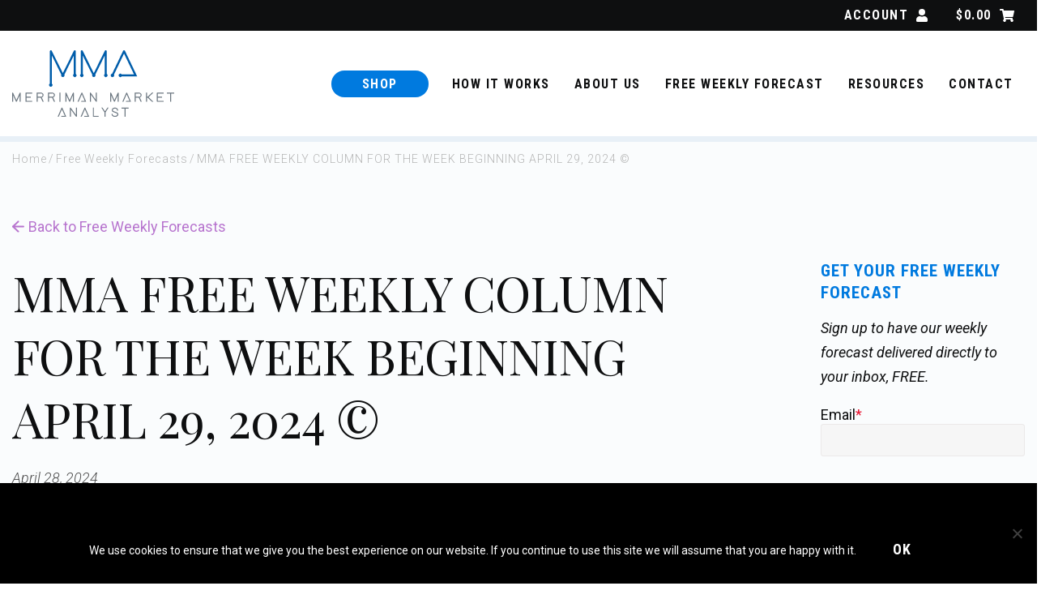

--- FILE ---
content_type: text/html; charset=UTF-8
request_url: https://www.mmacycles.com/free-weekly-forecast/mma-free-weekly-column-for-the-week-beginning-april-29-2024-3/
body_size: 25363
content:
<!DOCTYPE html>
<!--[if IE 8 ]>    <html class="ie8 ie"> <![endif]-->
<!--[if IE 9 ]>    <html class="ie9 ie"> <![endif]-->
<!--[if (gt IE 9)|!(IE)]><!--> <html class=""> <!--<![endif]-->
<head>
    <!-- Global site tag (gtag.js) - Google Analytics -->
<script async src="https://www.googletagmanager.com/gtag/js?id=UA-139433908-1"></script>
<script>
  window.dataLayer = window.dataLayer || [];
  function gtag(){dataLayer.push(arguments);}
  gtag('js', new Date());
  gtag('config', 'UA-139433908-1');
</script>    <meta http-equiv="Content-Type" content="text/html; charset=UTF-8" />
<script>
var gform;gform||(document.addEventListener("gform_main_scripts_loaded",function(){gform.scriptsLoaded=!0}),document.addEventListener("gform/theme/scripts_loaded",function(){gform.themeScriptsLoaded=!0}),window.addEventListener("DOMContentLoaded",function(){gform.domLoaded=!0}),gform={domLoaded:!1,scriptsLoaded:!1,themeScriptsLoaded:!1,isFormEditor:()=>"function"==typeof InitializeEditor,callIfLoaded:function(o){return!(!gform.domLoaded||!gform.scriptsLoaded||!gform.themeScriptsLoaded&&!gform.isFormEditor()||(gform.isFormEditor()&&console.warn("The use of gform.initializeOnLoaded() is deprecated in the form editor context and will be removed in Gravity Forms 3.1."),o(),0))},initializeOnLoaded:function(o){gform.callIfLoaded(o)||(document.addEventListener("gform_main_scripts_loaded",()=>{gform.scriptsLoaded=!0,gform.callIfLoaded(o)}),document.addEventListener("gform/theme/scripts_loaded",()=>{gform.themeScriptsLoaded=!0,gform.callIfLoaded(o)}),window.addEventListener("DOMContentLoaded",()=>{gform.domLoaded=!0,gform.callIfLoaded(o)}))},hooks:{action:{},filter:{}},addAction:function(o,r,e,t){gform.addHook("action",o,r,e,t)},addFilter:function(o,r,e,t){gform.addHook("filter",o,r,e,t)},doAction:function(o){gform.doHook("action",o,arguments)},applyFilters:function(o){return gform.doHook("filter",o,arguments)},removeAction:function(o,r){gform.removeHook("action",o,r)},removeFilter:function(o,r,e){gform.removeHook("filter",o,r,e)},addHook:function(o,r,e,t,n){null==gform.hooks[o][r]&&(gform.hooks[o][r]=[]);var d=gform.hooks[o][r];null==n&&(n=r+"_"+d.length),gform.hooks[o][r].push({tag:n,callable:e,priority:t=null==t?10:t})},doHook:function(r,o,e){var t;if(e=Array.prototype.slice.call(e,1),null!=gform.hooks[r][o]&&((o=gform.hooks[r][o]).sort(function(o,r){return o.priority-r.priority}),o.forEach(function(o){"function"!=typeof(t=o.callable)&&(t=window[t]),"action"==r?t.apply(null,e):e[0]=t.apply(null,e)})),"filter"==r)return e[0]},removeHook:function(o,r,t,n){var e;null!=gform.hooks[o][r]&&(e=(e=gform.hooks[o][r]).filter(function(o,r,e){return!!(null!=n&&n!=o.tag||null!=t&&t!=o.priority)}),gform.hooks[o][r]=e)}});
</script>

    <meta http-equiv="X-UA-Compatible" content="IE=edge">
    <meta name="viewport" content="width=device-width, initial-scale=1.0" />
    <link rel="preconnect" href="https://fonts.googleapis.com">
    <link rel="preconnect" href="https://fonts.gstatic.com" crossorigin>
    <link href="https://fonts.googleapis.com/css2?family=Playfair+Display:ital@0;1&family=Roboto+Condensed:ital,wght@0,100..900;1,100..900&family=Roboto:ital,wght@0,300;0,400;0,700;1,300;1,400;1,700&display=swap" rel="stylesheet">
    <meta name='robots' content='index, follow, max-image-preview:large, max-snippet:-1, max-video-preview:-1' />
	<style>img:is([sizes="auto" i], [sizes^="auto," i]) { contain-intrinsic-size: 3000px 1500px }</style>
	
	<!-- This site is optimized with the Yoast SEO plugin v26.5 - https://yoast.com/wordpress/plugins/seo/ -->
	<title>MMA FREE WEEKLY COLUMN FOR THE WEEK BEGINNING APRIL 29, 2024 © - Merriman Market Analyst</title>
	<link rel="canonical" href="https://www.mmacycles.com/free-weekly-forecast/mma-free-weekly-column-for-the-week-beginning-april-29-2024-3/" />
	<meta property="og:locale" content="en_US" />
	<meta property="og:type" content="article" />
	<meta property="og:title" content="MMA FREE WEEKLY COLUMN FOR THE WEEK BEGINNING APRIL 29, 2024 © - Merriman Market Analyst" />
	<meta property="og:description" content="Review:  Inflation-adjusted gross domestic product grew at an annualized rate of 1.6% in the first quarter, according to an initial estimate the Bureau of Economic Analysis released Thursday. That was below the 2.2% growth that economists surveyed by FactSet had expected…. Thursday’s slower-than-expected growth could signal that the U.S. economy..." />
	<meta property="og:url" content="https://www.mmacycles.com/free-weekly-forecast/mma-free-weekly-column-for-the-week-beginning-april-29-2024-3/" />
	<meta property="og:site_name" content="Merriman Market Analyst" />
	<meta property="article:publisher" content="https://www.facebook.com/merrimanmarketanalyst/" />
	<meta name="twitter:card" content="summary_large_image" />
	<meta name="twitter:site" content="@mmacycles" />
	<meta name="twitter:label1" content="Est. reading time" />
	<meta name="twitter:data1" content="12 minutes" />
	<script type="application/ld+json" class="yoast-schema-graph">{"@context":"https://schema.org","@graph":[{"@type":"WebPage","@id":"https://www.mmacycles.com/free-weekly-forecast/mma-free-weekly-column-for-the-week-beginning-april-29-2024-3/","url":"https://www.mmacycles.com/free-weekly-forecast/mma-free-weekly-column-for-the-week-beginning-april-29-2024-3/","name":"MMA FREE WEEKLY COLUMN FOR THE WEEK BEGINNING APRIL 29, 2024 © - Merriman Market Analyst","isPartOf":{"@id":"https://www.mmacycles.com/#website"},"datePublished":"2024-04-28T19:36:00+00:00","breadcrumb":{"@id":"https://www.mmacycles.com/free-weekly-forecast/mma-free-weekly-column-for-the-week-beginning-april-29-2024-3/#breadcrumb"},"inLanguage":"en-US","potentialAction":[{"@type":"ReadAction","target":["https://www.mmacycles.com/free-weekly-forecast/mma-free-weekly-column-for-the-week-beginning-april-29-2024-3/"]}]},{"@type":"BreadcrumbList","@id":"https://www.mmacycles.com/free-weekly-forecast/mma-free-weekly-column-for-the-week-beginning-april-29-2024-3/#breadcrumb","itemListElement":[{"@type":"ListItem","position":1,"name":"Home","item":"https://www.mmacycles.com/"},{"@type":"ListItem","position":2,"name":"Weekly Forecasts","item":"https://www.mmacycles.com/free-weekly-forecast/"},{"@type":"ListItem","position":3,"name":"MMA FREE WEEKLY COLUMN FOR THE WEEK BEGINNING APRIL 29, 2024 ©"}]},{"@type":"WebSite","@id":"https://www.mmacycles.com/#website","url":"https://www.mmacycles.com/","name":"Merriman Market Analyst","description":"","publisher":{"@id":"https://www.mmacycles.com/#organization"},"potentialAction":[{"@type":"SearchAction","target":{"@type":"EntryPoint","urlTemplate":"https://www.mmacycles.com/?s={search_term_string}"},"query-input":{"@type":"PropertyValueSpecification","valueRequired":true,"valueName":"search_term_string"}}],"inLanguage":"en-US"},{"@type":"Organization","@id":"https://www.mmacycles.com/#organization","name":"Merriman Market Analyst","url":"https://www.mmacycles.com/","logo":{"@type":"ImageObject","inLanguage":"en-US","@id":"https://www.mmacycles.com/#/schema/logo/image/","url":"https://www.mmacycles.com/wp-content/uploads/2019/06/Logo-2019.png","contentUrl":"https://www.mmacycles.com/wp-content/uploads/2019/06/Logo-2019.png","width":870,"height":417,"caption":"Merriman Market Analyst"},"image":{"@id":"https://www.mmacycles.com/#/schema/logo/image/"},"sameAs":["https://www.facebook.com/merrimanmarketanalyst/","https://x.com/mmacycles","https://www.instagram.com/mma_cycles/","https://www.youtube.com/c/MerrimanMarketAnalyst"]}]}</script>
	<!-- / Yoast SEO plugin. -->


<link rel='dns-prefetch' href='//static.addtoany.com' />
<link rel='stylesheet' id='wc-authorize-net-cim-credit-card-checkout-block-css' href='https://www.mmacycles.com/wp-content/plugins/woocommerce-gateway-authorize-net-cim/assets/css/blocks/wc-authorize-net-cim-checkout-block.css?ver=1769549072' media='all' />
<link rel='stylesheet' id='wc-authorize-net-cim-echeck-checkout-block-css' href='https://www.mmacycles.com/wp-content/plugins/woocommerce-gateway-authorize-net-cim/assets/css/blocks/wc-authorize-net-cim-checkout-block.css?ver=3.10.13' media='all' />
<link rel='stylesheet' id='bootstrap-styles-css' href='https://www.mmacycles.com/wp-content/themes/mma/bootstrap.css?ver=6.8.2' media='all' />
<link rel='stylesheet' id='custom-site-styles-css' href='https://www.mmacycles.com/wp-content/themes/mma/style.css?ver=260113-04338' media='all' />
<link rel='stylesheet' id='wp-block-library-css' href='https://www.mmacycles.com/wp-includes/css/dist/block-library/style.min.css?ver=6.8.2' media='all' />
<style id='classic-theme-styles-inline-css'>
/*! This file is auto-generated */
.wp-block-button__link{color:#fff;background-color:#32373c;border-radius:9999px;box-shadow:none;text-decoration:none;padding:calc(.667em + 2px) calc(1.333em + 2px);font-size:1.125em}.wp-block-file__button{background:#32373c;color:#fff;text-decoration:none}
</style>
<link rel='stylesheet' id='wc-memberships-blocks-css' href='https://www.mmacycles.com/wp-content/plugins/woocommerce-memberships/assets/css/blocks/wc-memberships-blocks.min.css?ver=1.27.2' media='all' />
<style id='global-styles-inline-css'>
:root{--wp--preset--aspect-ratio--square: 1;--wp--preset--aspect-ratio--4-3: 4/3;--wp--preset--aspect-ratio--3-4: 3/4;--wp--preset--aspect-ratio--3-2: 3/2;--wp--preset--aspect-ratio--2-3: 2/3;--wp--preset--aspect-ratio--16-9: 16/9;--wp--preset--aspect-ratio--9-16: 9/16;--wp--preset--color--black: #000000;--wp--preset--color--cyan-bluish-gray: #abb8c3;--wp--preset--color--white: #ffffff;--wp--preset--color--pale-pink: #f78da7;--wp--preset--color--vivid-red: #cf2e2e;--wp--preset--color--luminous-vivid-orange: #ff6900;--wp--preset--color--luminous-vivid-amber: #fcb900;--wp--preset--color--light-green-cyan: #7bdcb5;--wp--preset--color--vivid-green-cyan: #00d084;--wp--preset--color--pale-cyan-blue: #8ed1fc;--wp--preset--color--vivid-cyan-blue: #0693e3;--wp--preset--color--vivid-purple: #9b51e0;--wp--preset--gradient--vivid-cyan-blue-to-vivid-purple: linear-gradient(135deg,rgba(6,147,227,1) 0%,rgb(155,81,224) 100%);--wp--preset--gradient--light-green-cyan-to-vivid-green-cyan: linear-gradient(135deg,rgb(122,220,180) 0%,rgb(0,208,130) 100%);--wp--preset--gradient--luminous-vivid-amber-to-luminous-vivid-orange: linear-gradient(135deg,rgba(252,185,0,1) 0%,rgba(255,105,0,1) 100%);--wp--preset--gradient--luminous-vivid-orange-to-vivid-red: linear-gradient(135deg,rgba(255,105,0,1) 0%,rgb(207,46,46) 100%);--wp--preset--gradient--very-light-gray-to-cyan-bluish-gray: linear-gradient(135deg,rgb(238,238,238) 0%,rgb(169,184,195) 100%);--wp--preset--gradient--cool-to-warm-spectrum: linear-gradient(135deg,rgb(74,234,220) 0%,rgb(151,120,209) 20%,rgb(207,42,186) 40%,rgb(238,44,130) 60%,rgb(251,105,98) 80%,rgb(254,248,76) 100%);--wp--preset--gradient--blush-light-purple: linear-gradient(135deg,rgb(255,206,236) 0%,rgb(152,150,240) 100%);--wp--preset--gradient--blush-bordeaux: linear-gradient(135deg,rgb(254,205,165) 0%,rgb(254,45,45) 50%,rgb(107,0,62) 100%);--wp--preset--gradient--luminous-dusk: linear-gradient(135deg,rgb(255,203,112) 0%,rgb(199,81,192) 50%,rgb(65,88,208) 100%);--wp--preset--gradient--pale-ocean: linear-gradient(135deg,rgb(255,245,203) 0%,rgb(182,227,212) 50%,rgb(51,167,181) 100%);--wp--preset--gradient--electric-grass: linear-gradient(135deg,rgb(202,248,128) 0%,rgb(113,206,126) 100%);--wp--preset--gradient--midnight: linear-gradient(135deg,rgb(2,3,129) 0%,rgb(40,116,252) 100%);--wp--preset--font-size--small: 13px;--wp--preset--font-size--medium: 20px;--wp--preset--font-size--large: 36px;--wp--preset--font-size--x-large: 42px;--wp--preset--spacing--20: 0.44rem;--wp--preset--spacing--30: 0.67rem;--wp--preset--spacing--40: 1rem;--wp--preset--spacing--50: 1.5rem;--wp--preset--spacing--60: 2.25rem;--wp--preset--spacing--70: 3.38rem;--wp--preset--spacing--80: 5.06rem;--wp--preset--shadow--natural: 6px 6px 9px rgba(0, 0, 0, 0.2);--wp--preset--shadow--deep: 12px 12px 50px rgba(0, 0, 0, 0.4);--wp--preset--shadow--sharp: 6px 6px 0px rgba(0, 0, 0, 0.2);--wp--preset--shadow--outlined: 6px 6px 0px -3px rgba(255, 255, 255, 1), 6px 6px rgba(0, 0, 0, 1);--wp--preset--shadow--crisp: 6px 6px 0px rgba(0, 0, 0, 1);}:where(.is-layout-flex){gap: 0.5em;}:where(.is-layout-grid){gap: 0.5em;}body .is-layout-flex{display: flex;}.is-layout-flex{flex-wrap: wrap;align-items: center;}.is-layout-flex > :is(*, div){margin: 0;}body .is-layout-grid{display: grid;}.is-layout-grid > :is(*, div){margin: 0;}:where(.wp-block-columns.is-layout-flex){gap: 2em;}:where(.wp-block-columns.is-layout-grid){gap: 2em;}:where(.wp-block-post-template.is-layout-flex){gap: 1.25em;}:where(.wp-block-post-template.is-layout-grid){gap: 1.25em;}.has-black-color{color: var(--wp--preset--color--black) !important;}.has-cyan-bluish-gray-color{color: var(--wp--preset--color--cyan-bluish-gray) !important;}.has-white-color{color: var(--wp--preset--color--white) !important;}.has-pale-pink-color{color: var(--wp--preset--color--pale-pink) !important;}.has-vivid-red-color{color: var(--wp--preset--color--vivid-red) !important;}.has-luminous-vivid-orange-color{color: var(--wp--preset--color--luminous-vivid-orange) !important;}.has-luminous-vivid-amber-color{color: var(--wp--preset--color--luminous-vivid-amber) !important;}.has-light-green-cyan-color{color: var(--wp--preset--color--light-green-cyan) !important;}.has-vivid-green-cyan-color{color: var(--wp--preset--color--vivid-green-cyan) !important;}.has-pale-cyan-blue-color{color: var(--wp--preset--color--pale-cyan-blue) !important;}.has-vivid-cyan-blue-color{color: var(--wp--preset--color--vivid-cyan-blue) !important;}.has-vivid-purple-color{color: var(--wp--preset--color--vivid-purple) !important;}.has-black-background-color{background-color: var(--wp--preset--color--black) !important;}.has-cyan-bluish-gray-background-color{background-color: var(--wp--preset--color--cyan-bluish-gray) !important;}.has-white-background-color{background-color: var(--wp--preset--color--white) !important;}.has-pale-pink-background-color{background-color: var(--wp--preset--color--pale-pink) !important;}.has-vivid-red-background-color{background-color: var(--wp--preset--color--vivid-red) !important;}.has-luminous-vivid-orange-background-color{background-color: var(--wp--preset--color--luminous-vivid-orange) !important;}.has-luminous-vivid-amber-background-color{background-color: var(--wp--preset--color--luminous-vivid-amber) !important;}.has-light-green-cyan-background-color{background-color: var(--wp--preset--color--light-green-cyan) !important;}.has-vivid-green-cyan-background-color{background-color: var(--wp--preset--color--vivid-green-cyan) !important;}.has-pale-cyan-blue-background-color{background-color: var(--wp--preset--color--pale-cyan-blue) !important;}.has-vivid-cyan-blue-background-color{background-color: var(--wp--preset--color--vivid-cyan-blue) !important;}.has-vivid-purple-background-color{background-color: var(--wp--preset--color--vivid-purple) !important;}.has-black-border-color{border-color: var(--wp--preset--color--black) !important;}.has-cyan-bluish-gray-border-color{border-color: var(--wp--preset--color--cyan-bluish-gray) !important;}.has-white-border-color{border-color: var(--wp--preset--color--white) !important;}.has-pale-pink-border-color{border-color: var(--wp--preset--color--pale-pink) !important;}.has-vivid-red-border-color{border-color: var(--wp--preset--color--vivid-red) !important;}.has-luminous-vivid-orange-border-color{border-color: var(--wp--preset--color--luminous-vivid-orange) !important;}.has-luminous-vivid-amber-border-color{border-color: var(--wp--preset--color--luminous-vivid-amber) !important;}.has-light-green-cyan-border-color{border-color: var(--wp--preset--color--light-green-cyan) !important;}.has-vivid-green-cyan-border-color{border-color: var(--wp--preset--color--vivid-green-cyan) !important;}.has-pale-cyan-blue-border-color{border-color: var(--wp--preset--color--pale-cyan-blue) !important;}.has-vivid-cyan-blue-border-color{border-color: var(--wp--preset--color--vivid-cyan-blue) !important;}.has-vivid-purple-border-color{border-color: var(--wp--preset--color--vivid-purple) !important;}.has-vivid-cyan-blue-to-vivid-purple-gradient-background{background: var(--wp--preset--gradient--vivid-cyan-blue-to-vivid-purple) !important;}.has-light-green-cyan-to-vivid-green-cyan-gradient-background{background: var(--wp--preset--gradient--light-green-cyan-to-vivid-green-cyan) !important;}.has-luminous-vivid-amber-to-luminous-vivid-orange-gradient-background{background: var(--wp--preset--gradient--luminous-vivid-amber-to-luminous-vivid-orange) !important;}.has-luminous-vivid-orange-to-vivid-red-gradient-background{background: var(--wp--preset--gradient--luminous-vivid-orange-to-vivid-red) !important;}.has-very-light-gray-to-cyan-bluish-gray-gradient-background{background: var(--wp--preset--gradient--very-light-gray-to-cyan-bluish-gray) !important;}.has-cool-to-warm-spectrum-gradient-background{background: var(--wp--preset--gradient--cool-to-warm-spectrum) !important;}.has-blush-light-purple-gradient-background{background: var(--wp--preset--gradient--blush-light-purple) !important;}.has-blush-bordeaux-gradient-background{background: var(--wp--preset--gradient--blush-bordeaux) !important;}.has-luminous-dusk-gradient-background{background: var(--wp--preset--gradient--luminous-dusk) !important;}.has-pale-ocean-gradient-background{background: var(--wp--preset--gradient--pale-ocean) !important;}.has-electric-grass-gradient-background{background: var(--wp--preset--gradient--electric-grass) !important;}.has-midnight-gradient-background{background: var(--wp--preset--gradient--midnight) !important;}.has-small-font-size{font-size: var(--wp--preset--font-size--small) !important;}.has-medium-font-size{font-size: var(--wp--preset--font-size--medium) !important;}.has-large-font-size{font-size: var(--wp--preset--font-size--large) !important;}.has-x-large-font-size{font-size: var(--wp--preset--font-size--x-large) !important;}
:where(.wp-block-post-template.is-layout-flex){gap: 1.25em;}:where(.wp-block-post-template.is-layout-grid){gap: 1.25em;}
:where(.wp-block-columns.is-layout-flex){gap: 2em;}:where(.wp-block-columns.is-layout-grid){gap: 2em;}
:root :where(.wp-block-pullquote){font-size: 1.5em;line-height: 1.6;}
</style>
<link rel='stylesheet' id='cookie-notice-front-css' href='https://www.mmacycles.com/wp-content/plugins/cookie-notice/css/front.min.css?ver=2.5.11' media='all' />
<link rel='stylesheet' id='follow-up-emails-css' href='https://www.mmacycles.com/wp-content/plugins/woocommerce-follow-up-emails/templates/followups.css?ver=4.9.0' media='all' />
<link rel='stylesheet' id='woocommerce-layout-css' href='https://www.mmacycles.com/wp-content/plugins/woocommerce/assets/css/woocommerce-layout.css?ver=10.2.2' media='all' />
<link rel='stylesheet' id='woocommerce-smallscreen-css' href='https://www.mmacycles.com/wp-content/plugins/woocommerce/assets/css/woocommerce-smallscreen.css?ver=10.2.2' media='only screen and (max-width: 768px)' />
<link rel='stylesheet' id='woocommerce-general-css' href='https://www.mmacycles.com/wp-content/plugins/woocommerce/assets/css/woocommerce.css?ver=10.2.2' media='all' />
<style id='woocommerce-inline-inline-css'>
.woocommerce form .form-row .required { visibility: visible; }
</style>
<link rel='stylesheet' id='brands-styles-css' href='https://www.mmacycles.com/wp-content/plugins/woocommerce/assets/css/brands.css?ver=10.2.2' media='all' />
<link rel='stylesheet' id='wc-memberships-frontend-css' href='https://www.mmacycles.com/wp-content/plugins/woocommerce-memberships/assets/css/frontend/wc-memberships-frontend.min.css?ver=1.27.2' media='all' />
<link rel='stylesheet' id='sv-wc-payment-gateway-payment-form-v5_15_12-css' href='https://www.mmacycles.com/wp-content/plugins/woocommerce-gateway-authorize-net-cim/vendor/skyverge/wc-plugin-framework/woocommerce/payment-gateway/assets/css/frontend/sv-wc-payment-gateway-payment-form.min.css?ver=5.15.12' media='all' />
<link rel='stylesheet' id='addtoany-css' href='https://www.mmacycles.com/wp-content/plugins/add-to-any/addtoany.min.css?ver=1.16' media='all' />
<script src="https://www.mmacycles.com/wp-includes/js/jquery/jquery.min.js?ver=3.7.1" id="jquery-core-js"></script>
<script src="https://www.mmacycles.com/wp-includes/js/jquery/jquery-migrate.min.js?ver=3.4.1" id="jquery-migrate-js"></script>
<script id="addtoany-core-js-before">
window.a2a_config=window.a2a_config||{};a2a_config.callbacks=[];a2a_config.overlays=[];a2a_config.templates={};
</script>
<script defer src="https://static.addtoany.com/menu/page.js" id="addtoany-core-js"></script>
<script defer src="https://www.mmacycles.com/wp-content/plugins/add-to-any/addtoany.min.js?ver=1.1" id="addtoany-jquery-js"></script>
<script id="cookie-notice-front-js-before">
var cnArgs = {"ajaxUrl":"https:\/\/www.mmacycles.com\/wp-admin\/admin-ajax.php","nonce":"b9a1a8efdc","hideEffect":"fade","position":"bottom","onScroll":false,"onScrollOffset":100,"onClick":false,"cookieName":"cookie_notice_accepted","cookieTime":2592000,"cookieTimeRejected":2592000,"globalCookie":false,"redirection":false,"cache":false,"revokeCookies":false,"revokeCookiesOpt":"automatic"};
</script>
<script src="https://www.mmacycles.com/wp-content/plugins/cookie-notice/js/front.min.js?ver=2.5.11" id="cookie-notice-front-js"></script>
<script id="fue-account-subscriptions-js-extra">
var FUE = {"ajaxurl":"https:\/\/www.mmacycles.com\/wp-admin\/admin-ajax.php","ajax_loader":"https:\/\/www.mmacycles.com\/wp-content\/plugins\/woocommerce-follow-up-emails\/templates\/images\/ajax-loader.gif"};
</script>
<script src="https://www.mmacycles.com/wp-content/plugins/woocommerce-follow-up-emails/templates/js/fue-account-subscriptions.js?ver=4.9.0" id="fue-account-subscriptions-js"></script>
<script src="https://www.mmacycles.com/wp-content/plugins/woocommerce/assets/js/jquery-blockui/jquery.blockUI.min.js?ver=2.7.0-wc.10.2.2" id="jquery-blockui-js" defer data-wp-strategy="defer"></script>
<script id="wc-add-to-cart-js-extra">
var wc_add_to_cart_params = {"ajax_url":"\/wp-admin\/admin-ajax.php","wc_ajax_url":"\/?wc-ajax=%%endpoint%%","i18n_view_cart":"View cart","cart_url":"https:\/\/www.mmacycles.com\/cart\/","is_cart":"","cart_redirect_after_add":"no"};
</script>
<script src="https://www.mmacycles.com/wp-content/plugins/woocommerce/assets/js/frontend/add-to-cart.min.js?ver=10.2.2" id="wc-add-to-cart-js" defer data-wp-strategy="defer"></script>
<script src="https://www.mmacycles.com/wp-content/plugins/woocommerce/assets/js/js-cookie/js.cookie.min.js?ver=2.1.4-wc.10.2.2" id="js-cookie-js" defer data-wp-strategy="defer"></script>
<script id="woocommerce-js-extra">
var woocommerce_params = {"ajax_url":"\/wp-admin\/admin-ajax.php","wc_ajax_url":"\/?wc-ajax=%%endpoint%%","i18n_password_show":"Show password","i18n_password_hide":"Hide password"};
</script>
<script src="https://www.mmacycles.com/wp-content/plugins/woocommerce/assets/js/frontend/woocommerce.min.js?ver=10.2.2" id="woocommerce-js" defer data-wp-strategy="defer"></script>
<link rel="https://api.w.org/" href="https://www.mmacycles.com/wp-json/" /><link rel="alternate" title="oEmbed (JSON)" type="application/json+oembed" href="https://www.mmacycles.com/wp-json/oembed/1.0/embed?url=https%3A%2F%2Fwww.mmacycles.com%2Ffree-weekly-forecast%2Fmma-free-weekly-column-for-the-week-beginning-april-29-2024-3%2F" />
<link rel="alternate" title="oEmbed (XML)" type="text/xml+oembed" href="https://www.mmacycles.com/wp-json/oembed/1.0/embed?url=https%3A%2F%2Fwww.mmacycles.com%2Ffree-weekly-forecast%2Fmma-free-weekly-column-for-the-week-beginning-april-29-2024-3%2F&#038;format=xml" />
<link rel="icon" href="https://www.mmacycles.com/wp-content/uploads/2019/04/favicon.png" sizes="32x32" />
<link rel="icon" href="https://www.mmacycles.com/wp-content/uploads/2019/04/favicon.png" sizes="192x192" />
<link rel="apple-touch-icon" href="https://www.mmacycles.com/wp-content/uploads/2019/04/favicon.png" />
<meta name="msapplication-TileImage" content="https://www.mmacycles.com/wp-content/uploads/2019/04/favicon.png" />
 
    <link rel="apple-touch-icon" sizes="180x180" href="https://www.mmacycles.com/wp-content/themes/mma/img/favicons/apple-touch-icon.png">
    <link rel="icon" type="image/png" sizes="192x192"  href="https://www.mmacycles.com/wp-content/themes/mma/img/favicons/android-chrome-192x192.png">
    <link rel="icon" type="image/png" sizes="32x32" href="https://www.mmacycles.com/wp-content/themes/mma/img/favicons/favicon-32x32.png">
    <link rel="icon" type="image/png" sizes="16x16" href="https://www.mmacycles.com/wp-content/themes/mma/img/favicons/favicon-16x16.png">
    <link rel="manifest" href="https://www.mmacycles.com/wp-content/themes/mma/img/favicons/site.webmanifest">
    <link rel="mask-icon" href="https://www.mmacycles.com/wp-content/themes/mma/img/favicons/safari-pinned-tab.svg" color="#005daa">
    <meta name="msapplication-TileImage" content="https://www.mmacycles.com/wp-content/themes/mma/img/favicons/mstile-150x150.png">
    <meta name="msapplication-TileColor" content="#2b5797">
    <meta name="theme-color" content="#0e0f10">
</head>
<body class="wp-singular weekly_forecast-template-default single single-weekly_forecast postid-259308 wp-theme-mma theme-mma cookies-not-set woocommerce-no-js mma-free-weekly-column-for-the-week-beginning-april-29-2024-3">
        <a class="skip-link screen-reader-text" href="#main">Skip to content</a>
    <header>
        <div id="main-header">
            <div id="mobile-bg"></div>
            <div id="top-header">
                <div class="container-fluid">
                    <div class="row align-items-center justify-content-end">
                        <a class="account col-auto" href="https://www.mmacycles.com/my-account/" title="Account">Account<svg xmlns="http://www.w3.org/2000/svg" width="14" height="16" viewBox="0 0 14 16"> <path d="M7-6a4,4,0,0,0,4-4,4,4,0,0,0-4-4,4,4,0,0,0-4,4A4,4,0,0,0,7-6ZM9.8-5H9.278A5.446,5.446,0,0,1,7-4.5,5.457,5.457,0,0,1,4.722-5H4.2A4.2,4.2,0,0,0,0-.8V.5A1.5,1.5,0,0,0,1.5,2h11A1.5,1.5,0,0,0,14,.5V-.8A4.2,4.2,0,0,0,9.8-5Z" transform="translate(0 14)" fill="#fff"/> </svg> </a>
                        <a class="cart col-auto" href="https://www.mmacycles.com/cart/" title="View your shopping cart"><span id="cart-total"><span class="woocommerce-Price-amount amount"><span class="woocommerce-Price-currencySymbol">&#036;</span>0.00</span></span><svg xmlns="http://www.w3.org/2000/svg" width="18" height="16" viewBox="0 0 18 16"> <path d="M16.5-4.584l1.477-6.5A.75.75,0,0,0,17.25-12H4.975l-.286-1.4a.75.75,0,0,0-.735-.6H.75a.75.75,0,0,0-.75.75v.5A.75.75,0,0,0,.75-12H2.934l2.2,10.732A1.75,1.75,0,1,0,7.224-1h6.551a1.75,1.75,0,1,0,1.987-.325l.172-.759A.75.75,0,0,0,15.2-3H6.816l-.2-1h9.161A.75.75,0,0,0,16.5-4.584Z" transform="translate(0 14)" fill="#fff"/> </svg> </a>
                    </div>
                </div>
            </div>
            <div id="bottom-header">
                <div class="container-fluid">
                    <div class="row align-items-center">
                        <div id="site-logo" class="col-auto">
                            <a href="/"><img src="https://www.mmacycles.com/wp-content/uploads/2024/09/MMA_logo.svg" class="attachment-full size-full" alt="Merriman Market Analyst" decoding="async" /></a>
                        </div>
                        <div id="site-navigation-container" class="col-1 col-xl-auto">
                            <nav id="site-navigation" class="text-end">
                                <ul id="menu-primary-navigation" class="menu"><li class="shop-button menu-item menu-item-type-custom menu-item-object-custom menu-item-has-children menu-item-259442 no-link"><a href="#">Shop</a><div class="sub-menu products-mega-menu"><div class="container-fluid"><div class="row"><div class="col mega-menu-col product-category products no-link heading menu-item menu-item-type-custom menu-item-object-custom menu-item-has-children menu-item-259455"><h4>Shop By Product Category</h4><ul><li class="menu-item menu-item-type-post_type menu-item-object-page menu-item-259489"><a href="https://www.mmacycles.com/shop/">All Products</a></li><li class="forecast menu-item menu-item-type-taxonomy menu-item-object-product-type menu-item-259486"><a href="https://www.mmacycles.com/product-type/forecast/">Forecast</a></li><li class="subscriptions menu-item menu-item-type-taxonomy menu-item-object-product-type menu-item-259458"><a href="https://www.mmacycles.com/product-type/subscriptions/">Subscriptions</a></li><li class="books menu-item menu-item-type-taxonomy menu-item-object-product-type menu-item-259456"><a href="https://www.mmacycles.com/product-type/books/">Books</a></li><li class="webinars menu-item menu-item-type-taxonomy menu-item-object-product-type menu-item-259457"><a href="https://www.mmacycles.com/product-type/webinars/">Webinars</a></li><li class="virtual-education menu-item menu-item-type-taxonomy menu-item-object-product-type menu-item-259487"><a href="https://www.mmacycles.com/product-type/virtual-education/">Virtual Education</a></li><li class="software menu-item menu-item-type-taxonomy menu-item-object-product-type menu-item-259478"><a href="https://www.mmacycles.com/product-type/software/">Software</a></li><li class="services menu-item menu-item-type-taxonomy menu-item-object-product-type menu-item-260125"><a href="https://www.mmacycles.com/product-type/services-and-personal-reports/">Services and Personal Reports</a></li></ul></div><div class="col mega-menu-col product-category subscriptions no-link menu-item menu-item-type-custom menu-item-object-custom menu-item-has-children menu-item-259459"><h4>Shop By Subscription</h4><ul><li class="menu-item menu-item-type-taxonomy menu-item-object-product-type menu-item-259460"><a href="https://www.mmacycles.com/product-type/daily-subscription/">Daily Subscription</a></li><li class="menu-item menu-item-type-taxonomy menu-item-object-product-type menu-item-259462"><a href="https://www.mmacycles.com/product-type/weekly-subscription/">Weekly Subscription</a></li><li class="menu-item menu-item-type-taxonomy menu-item-object-product-type menu-item-259461"><a href="https://www.mmacycles.com/product-type/monthly-subscription/">Monthly Subscription</a></li></ul></div><div class="col mega-menu-col product-category investments no-link heading menu-item menu-item-type-custom menu-item-object-custom menu-item-has-children menu-item-259463"><h4>Shop By Sectors</h4><ul><li class="menu-item menu-item-type-taxonomy menu-item-object-investing-category menu-item-259467"><a href="https://www.mmacycles.com/investing-category/djia/">DJIA</a></li><li class="menu-item menu-item-type-taxonomy menu-item-object-investing-category menu-item-259465"><a href="https://www.mmacycles.com/investing-category/corn/">Corn</a></li><li class="menu-item menu-item-type-taxonomy menu-item-object-investing-category menu-item-259473"><a href="https://www.mmacycles.com/investing-category/sp-futures/">S&amp;P Futures</a></li><li class="menu-item menu-item-type-taxonomy menu-item-object-investing-category menu-item-259476"><a href="https://www.mmacycles.com/investing-category/wheat/">Wheat</a></li><li class="menu-item menu-item-type-taxonomy menu-item-object-investing-category menu-item-259472"><a href="https://www.mmacycles.com/investing-category/nasdaq-futures/">NASDAQ Futures</a></li><li class="menu-item menu-item-type-taxonomy menu-item-object-investing-category menu-item-259469"><a href="https://www.mmacycles.com/investing-category/gold-futures/">Gold Futures</a></li><li class="menu-item menu-item-type-taxonomy menu-item-object-investing-category menu-item-259471"><a href="https://www.mmacycles.com/investing-category/japanese-yen-futures/">Japanese Yen Futures</a></li><li class="menu-item menu-item-type-taxonomy menu-item-object-investing-category menu-item-259474"><a href="https://www.mmacycles.com/investing-category/silver-futures/">Silver Futures</a></li><li class="menu-item menu-item-type-taxonomy menu-item-object-investing-category menu-item-259464"><a href="https://www.mmacycles.com/investing-category/bitcoin/">Bitcoin</a></li><li class="menu-item menu-item-type-taxonomy menu-item-object-investing-category menu-item-259468"><a href="https://www.mmacycles.com/investing-category/ethereum/">Ethereum</a></li><li class="menu-item menu-item-type-taxonomy menu-item-object-investing-category menu-item-259466"><a href="https://www.mmacycles.com/investing-category/crude-oil-futures/">Crude Oil Futures</a></li><li class="menu-item menu-item-type-taxonomy menu-item-object-investing-category menu-item-259470"><a href="https://www.mmacycles.com/investing-category/japanese-nikkei/">Japanese Nikkei</a></li><li class="menu-item menu-item-type-taxonomy menu-item-object-investing-category menu-item-259475"><a href="https://www.mmacycles.com/investing-category/soybeans/">Soybeans</a></li><li class="menu-item menu-item-type-taxonomy menu-item-object-investing-category menu-item-260726"><a href="https://www.mmacycles.com/investing-category/euro-yen/">Euro Yen</a></li><li class="menu-item menu-item-type-taxonomy menu-item-object-investing-category menu-item-260812"><a href="https://www.mmacycles.com/investing-category/swiss-franc/">Swiss Franc</a></li><li class="menu-item menu-item-type-taxonomy menu-item-object-investing-category menu-item-260813"><a href="https://www.mmacycles.com/investing-category/t-notes/">T Notes</a></li></ul></div><div class="col mega-menu-col featured-products"><h4>Featured Products</h4><div class="row">				  		<div class="featured-product-item col-6">
				  			<a href="https://www.mmacycles.com/product/mma-2026-investment-retreat/">
                                <img src="https://www.mmacycles.com/wp-content/uploads/2026/01/Square-Graphic-MMA-INVESTMENT-RETREAT-2026-300x300.png" class="attachment-medium size-medium wp-post-image" alt="" decoding="async" fetchpriority="high" srcset="https://www.mmacycles.com/wp-content/uploads/2026/01/Square-Graphic-MMA-INVESTMENT-RETREAT-2026-300x300.png 300w, https://www.mmacycles.com/wp-content/uploads/2026/01/Square-Graphic-MMA-INVESTMENT-RETREAT-2026-150x150.png 150w, https://www.mmacycles.com/wp-content/uploads/2026/01/Square-Graphic-MMA-INVESTMENT-RETREAT-2026-100x100.png 100w, https://www.mmacycles.com/wp-content/uploads/2026/01/Square-Graphic-MMA-INVESTMENT-RETREAT-2026.png 500w" sizes="(max-width: 300px) 100vw, 300px" />                                <p>MMA 2026 Trader&#8217;s Investment Retreat</p>
                            </a>
				  		</div>
									  		<div class="featured-product-item col-6">
				  			<a href="https://www.mmacycles.com/product/forecast-2026-webinar/">
                                <img src="https://www.mmacycles.com/wp-content/uploads/2026/01/Forecast-2026-Webinar-2-1-300x300.png" class="attachment-medium size-medium wp-post-image" alt="" decoding="async" srcset="https://www.mmacycles.com/wp-content/uploads/2026/01/Forecast-2026-Webinar-2-1-300x300.png 300w, https://www.mmacycles.com/wp-content/uploads/2026/01/Forecast-2026-Webinar-2-1-1024x1024.png 1024w, https://www.mmacycles.com/wp-content/uploads/2026/01/Forecast-2026-Webinar-2-1-150x150.png 150w, https://www.mmacycles.com/wp-content/uploads/2026/01/Forecast-2026-Webinar-2-1-768x768.png 768w, https://www.mmacycles.com/wp-content/uploads/2026/01/Forecast-2026-Webinar-2-1-600x600.png 600w, https://www.mmacycles.com/wp-content/uploads/2026/01/Forecast-2026-Webinar-2-1-100x100.png 100w, https://www.mmacycles.com/wp-content/uploads/2026/01/Forecast-2026-Webinar-2-1.png 1080w" sizes="(max-width: 300px) 100vw, 300px" />                                <p>Forecast 2026 Webinar</p>
                            </a>
				  		</div>
					</div></div></div></li><li class="menu-item menu-item-type-post_type menu-item-object-page menu-item-259441"><a href="https://www.mmacycles.com/how-it-works/">How it Works</a></li><li class="menu-item menu-item-type-post_type menu-item-object-page menu-item-259440"><a href="https://www.mmacycles.com/about-us/">About Us</a></li><li class="menu-item menu-item-type-custom menu-item-object-custom menu-item-259484"><a href="/free-weekly-forecast/">Free Weekly Forecast</a></li><li class="no-link menu-item menu-item-type-custom menu-item-object-custom menu-item-has-children menu-item-259483"><a href="#">Resources</a><ul class="sub-menu"><li class="events menu-item menu-item-type-taxonomy menu-item-object-resource_type menu-item-259480"><a href="https://www.mmacycles.com/resources/events/">Events</a></li><li class="articles menu-item menu-item-type-taxonomy menu-item-object-resource_type menu-item-259479"><a href="https://www.mmacycles.com/resources/articles/">Articles</a></li><li class="market-knowledge menu-item menu-item-type-taxonomy menu-item-object-resource_type menu-item-259481"><a href="https://www.mmacycles.com/resources/market-knowledge/">Market Knowledge</a></li><li class="video-library menu-item menu-item-type-post_type menu-item-object-page menu-item-259482"><a href="https://www.mmacycles.com/video-library/">Video Library</a></li><li class="app menu-item menu-item-type-post_type menu-item-object-page menu-item-259488"><a href="https://www.mmacycles.com/app/">The MMA App</a></li></ul></li><li class="menu-item menu-item-type-post_type menu-item-object-page menu-item-259439"><a href="https://www.mmacycles.com/contact/">Contact</a></li></ul>                            </nav>
                        </div>
                        <div id="mobile-menu-button" class="col-auto text-end d-block d-xl-none">
                            <div id="menu-icon">
                                <span></span>
                            </div>
                        </div>
                    </div>
                </div>
            </div>
        </div>
    </header>
    <main id="main" class="main">

<section id="forecast-page" class="mantle">
    <div class="container-fluid">
        <div class="breadcrumb"><p><a href="/">Home</a><span>/</span><a href="/free-weekly-forecast/">Free Weekly Forecasts</a><span>/</span>MMA FREE WEEKLY COLUMN FOR THE WEEK BEGINNING APRIL 29, 2024 ©</p></div>
        <a href="/free-weekly-forecast/" class="back-link"><svg xmlns="http://www.w3.org/2000/svg" width="14.569" height="15.397" viewBox="0 0 14.569 15.397"> <g id="Icon_feather-arrow-left" data-name="Icon feather-arrow-left" transform="translate(-6.5 -6.086)"> <path id="Path_1642" data-name="Path 1642" d="M20.069,18H7.5" transform="translate(0 -4.216)" fill="none" stroke="#b774ce" stroke-linecap="round" stroke-linejoin="round" stroke-width="2"/> <path id="Path_1643" data-name="Path 1643" d="M13.784,20.069,7.5,13.784,13.784,7.5" fill="none" stroke="#b774ce" stroke-linecap="round" stroke-linejoin="round" stroke-width="2"/> </g> </svg>Back to Free Weekly Forecasts</a>
        <div class="row">
            <div class="col-md-8 col-lg-9 pe-md-4 pe-xl-5">
                <h1 class="h3">MMA FREE WEEKLY COLUMN FOR THE WEEK BEGINNING APRIL 29, 2024 ©</h1>
                <p class="date"><i>April 28, 2024</i></p>
                <div class="forecast-content">
                    <p><strong>Review:</strong></p>
<p><strong> </strong><em>Inflation-adjusted gross domestic product grew at an annualized rate of 1.6% in the first quarter, according to an initial estimate the Bureau of Economic Analysis released Thursday. That was below the 2.2% growth that economists surveyed by FactSet had expected…. Thursday’s slower-than-expected growth could signal that the U.S. economy isn&#8217;t as strong as previously thought. It could prompt Fed officials to cut rates earlier. </em></p>
<p><em>—</em>Megan Leonhardt, “GDP Growth Trails Behind Forecast, Hinting at Rate Cuts,” <em>Barron’s,</em> April 25, 2024</p>
<p><span id="more-259308"></span></p>
<p><em> </em>In the post Jupiter/Uranus conjunction week that was, financial markets exhibited several possible reversals or secondary tests to their recent highs and lows. At the same time, last week was also the final week of the current Mercury retrograde cycle. Thus, the interest rate narratives that changed from lower to higher just before the retrograde, appear to be settling back towards less rate-hiking fears in the U.S. As a result, the momentum of the recent stock market “declines” is abating, and new rallies are starting. This fits well with our methodology of combining geocosmic studies with rhythmic market cycles.</p>
<p><strong> </strong>Several global stock indices made new all-time or multi-year highs from mid-March through the first week of April, and then declined sharply into April 19, one day before Jupiter conjoined Uranus. Most of them rallied last week. If April 19 was the primary cycle trough in several stock indices, it fits the time band very well via both cycles and geocosmic studies. And now we see if the bull market can continue to new all-time highs into the summer before the three-passage series of the Jupiter/Saturn square begins August 19, with Mars also triggering it that week. Our main focus for this current rally will be on the tech stocks (NASDAQ) as Uranus rules this market, and it was just conjoined with Jupiter (which indicates reversals and large price moves). Also, tech stocks may soar because as Jupiter soon enters Gemini (early June), it will pass over the same degrees at which Uranus in Gemini will trine Pluto in Aquarius, 2025-2026. This favors AI, tech, and communication stocks, as well as electric vehicles. All of these were worrisome under Mercury retrograde, and all are due to return as Mercury turns direct now.</p>
<p><strong> </strong>In other markets, Bitcoin is also following a path similar to equities. That is, Bitcoin may have completed a major cycle low on April 19. It needs to exceed 67,300 to support this view before dropping below 59,500. Gold and Silver may have also completed major cycle lows last week, on April 23, just two trading days after the Jupiter/Uranus conjunction and within the time band for a CRD (critical reversal date) low of April 26 +/– 3 trading days. Crude Oil dropped to a possible primary cycle low on Monday, April 22, the first trading day after the conjunction, as it tested the 80.00 mark and held.</p>
<p>However, the big story last week was the 34-year high in the U.S. Dollar against the Japanese Yen. Panic is setting in here, and the Dollar has gone parabolic to the Yen. However, it is late in its 5.5-year cycle, and one of our basic rules is that when a market is late in a longer-term cycle, the higher it goes, the harder it falls. MMA Analyst Gianni Di Poce has caught this entire move up in MMA’s weekly reports over the past year.</p>
<p><strong> </strong><strong>Short-Term Geocosmics and Longer-Term Thoughts:</strong></p>
<p><strong> </strong><em>Donald Trump’s allies are quietly drafting proposals that would attempt to erode the Federal Reserve’s independence if the former president wins a second term….Several people who have spoken with Trump about the Fed said he appears to want someone in charge of the institution who will, in effect, treat the president as an ex officio member of the central bank’s rate-setting committee. Under such an approach, the chair would regularly seek Trump’s views on interest-rate policy and then negotiate with the committee to steer policy on the president’s behalf. </em></p>
<p><em>—</em>Andrew Restuccia, Nick Timiraos, and Alex Leary<strong>, </strong>“Trump Allies Draw Up Plans to Blunt Fed’s Independence,” <em>Wall Street Journal</em>, April 26, 2024.</p>
<p>Isn’t that almost exactly what was forecasted in the recent MMA webinars? The transits to the chart of the  Federal Reserve Board look favorable—and even accommodative—after Mercury leaves its retrograde shadow zone on May 11. Then, a multi-month transit of Uranus in favorable trine aspect to the FRB’s natal Jupiter at 23° Capricorn follows. This suggests some rather innovative new policies (and arguments) by the Fed that could be perceived as unusually accommodative given the data that is actually being reported.</p>
<p>However, after that, the “Aries Vortex” comes into play as Saturn and Neptune approach their conjunction at 0° Aries in February 2026, right on the FRB’s Midheaven and in a potent T-square to its Sun/Pluto opposition. This implies a fierce power struggle for control of the Fed, +/– one year. The “Aries Vortex” and its relationship to the Fed’s and USA’s chart was also discussed in detail during the February 18 “Forecast 2024” webinar, as well as last week’s “Aries Vortex” presentation in Ft. Lauderdale, Florida.</p>
<p>In the shorter term, we find Mars conjoining Neptune in late Pisces on Monday, April 29, which is a classic cosmic expression of “passive/aggressive” tendencies. People may act very boldly in criticizing their antagonists – to other people, but not directly confronting the person who is the source of their anger or jealousy. In financial markets, this aspect may correspond to reversals in Crude Oil prices. In politics, it symbolizes “all bark and no bite.”</p>
<p>The next day, April 30, Mars enters Aries for the following 5–6 weeks. Now the threat has “bite,” for Mars is home in its ruling sign of Aries. The only problem is that it may act and react impulsively, causing more mayhem than necessary and hurting support for its cause.</p>
<p>Wednesday and Thursday, May 1–2, stand out for their strong Pluto themes. First, Venus squares Pluto, and then Pluto turns retrograde. Pluto rules the four D’s: debt, deficit, downgrades, and default. This, in turn, corresponds to reversals in debt-related markets, like Treasuries and currencies. The panic in Tokyo over the falling Yen may become hyperbolic. News about the escalating U.S. debt may also command headlines, along with proposals to raise taxes that will only escalate divisions and differences between the two dysfunctional parties.</p>
<p>Pluto is in Aquarius, so expect more protests turning to riots and demands for free speech versus censoring hate speech. Aquarius demands freedoms and free speech, but Pluto excels in hate and threats of violence if it doesn’t get what it wants when it wants it. This leads up to the bigger geocosmic fireworks scheduled May 13–18, when both the Sun and Venus conjoin Jupiter and Uranus in Taurus. It’s all related because Uranus rules Aquarius, which is where Pluto will be roaming over the next 19 years. So protests and anti-authoritarian movements are in vogue and driven to disturbances against the status quo in mid-May. This can be a shocker socially and also can coincide with extreme price movements in several financial markets, including Bitcoin, NASDAQ, and grain (food) markets. It will also be just in time for our May 18 annual webinar on <a href="https://www.mmacycles.com/product/mid-year-2024-webinar/">Mid-Year Financial Markets Update</a> (see below). We should have a lot to talk about.</p>
<p><strong> </strong><strong>ANNOUNCEMENTS</strong></p>
<p><strong> </strong><strong>NOTE 1: </strong><strong>May 18, 2024: 3 PM EDT (noon PDT, 7 PM Greenwich), the Annual MMA Mid-Year Market Update with MMA Market Analysts!!! </strong>In the comfort of your own home or office, you can tune in to MMA’s annual Mid-Year Financial Markets Update Webinar. This broadcast will be hosted by Raymond Merriman and will include updates for the next several months with top MMA market analysts as follows: Stocks, Gold, and Bitcoin (Merriman), T-Notes and Yen (Gianni Di Poce), Euro and U.S. Dollar (Ulric Aspegren), Copper, (Matthieu Kaiser), Crude Oil and Silver (Pouyan Zolfagharnia), and Soybeans (Wyatt Fellows). This webinar will last approximately three hours (approximately 20 minutes per market plus Q&amp;A). The cost is $55 and includes access to the live presentation via Zoom, the slides of the presentation, plus the video recording of the live event 24 hours after the presentation. Questions submitted one week before the event will be answered if they are deemed of interest to the overall audience. This is MMA’s once-a-year midterm market update. If you cannot attend live, the video recording will be available the following day. To register, <a href="https://www.mmacycles.com/product/mid-year-2024-webinar/">click here</a>.</p>
<p><strong> </strong><strong>NOTE 2: COMING SOON! THE MMA SOLAR/LUNAR APP FOR IPHONE USERS! </strong>We’ve been working for several months on the first MMA app for short-term traders. Now, the beta-testing stage is nearly complete. A very attractive and convenient app for the iPhone will be available possibly by mid-May. This new app will list the newly updated solar/lunar weighted value scores each day for the DJIA, Gold, and Silver, based on the daily price movements of the last 40+ years and their historical correlation to isolated highs or lows from which the market has reversed 3% or more (4% in Silver). It will also show the historical frequency of reversals, specifically from highs or lows, plus “big range days” for day traders. The opening screen will show the scores for each day over the next two weeks, along with the exact time that the Moon and Sun will change signs (new weighted values scores go into effect). There will be a notification feature (optional) for the iPhone to issue an alert when the solar/lunar combination changes (i.e., when the Moon enters a new sign). It also provides weighted value scores for Mercury and Venus positions when the Sun is in each sign. There is also an informative FAQ and a section on “How to Trade Markets using MMA’s Solar/Lunar values – the Setup!” If you are a short-term trader or one looking for high-probability dates based on historical studies that identify isolated lows or highs for trading in the DJIA, Gold, or Silver markets, this is a very valuable app to have! Stay tuned for a special announcement!</p>
<p><strong>NOTE 3: The </strong><strong>MMA 2024 Investment Retreat Is Now Open For Registration!!! </strong>This special event will take place at the Rikli Balance Hotel, located in the Julian Alps region of beautiful Lake Bled, Slovenia. This will be MMA’s first investment retreat in Europe since 2015. You won’t want to miss this chance to hear the outlooks and wealth-building strategies using MMA market timing methods by top MMA analysts Raymond Merriman (USA), Gianni Di Poce (USA), Ulric Aspegrén (Switzerland), Pouyan Zolfagharnia (UK), Irma Schogt (Netherlands), Matthieu Kaiser (France), Rita Perea (USA), Vincent Wang (Singapore), Wyatt Fellows (USA), plus special guest speakers Claude Weiss (Switzerland) and Aleksandar Imsiragic (Serbia). Special attention will be given to the stock markets of the USA, Germany, China, and Japan, plus Gold, Silver, Copper, Bitcoin, Wheat, Crude Oil, Real Estate, and interest rates. There is nothing quite like a life-altering MMA Investment Retreat! The cost is $3500, but only $3000 if you register before August 1, live, in person, or online. Sign up early if you wish to attend in person to secure one of the limited rooms reserved for our group at the fabulous Rikli Balance Hotel right on Lake Bled. To register for this spectacular event, <a href="https://www.mmacycles.com/product/mma-2024-investment-retreat/">click here.</a> To see the full brochure, schedule, topics, and speakers’ bios, <a href="https://www.mmacycles.com/events/mma-2024-investment-retreat-in-lake-bled/">click here.</a></p>
<p><strong>NOTE 4: </strong><strong>The MMA Weekly </strong><a href="https://www.youtube.com/c/MerrimanMarketAnalyst"><strong>YouTube show,</strong></a><strong> Geocosmic Week in Review and Look Ahead, with Gianni Di Poce, is <u>conducted on Wednesday evenings</u>! </strong>Each 5- to 20-minute <strong>FREE</strong> episode reviews the previous week&#8217;s market activity and offers a preview of the geocosmic signatures in effect for the coming week and beyond.</p>
<p><strong> </strong><strong>NOTE 5</strong><strong>: MMA’s Free Weekly Column Podcast Is Available On SPOTIFY, APPLE, AND AMAZON! </strong>Now you can listen to a podcast of this weekly column by Thomas Miller on Saturdays! Just follow Merriman Market Analyst on Spotify or Apple to listen to all our episodes. A new podcast episode will be released every weekend. This is a FREE service and is available to everyone. Check out our podcasts on <a href="https://podcasts.apple.com/us/podcast/mma-merriman-market-analysis-podcast/id1694153435?uo=4&amp;ct=rephonic&amp;mt=2">Apple</a>, <a href="https://open.spotify.com/show/4C3pZWTjsOn0ZWBhKhFjsd">Spotify</a>, and <a href="https://music.amazon.com/podcasts/22dd41db-664b-491c-96ee-224f23c2d58f/mma---merriman-market-analysis-podcast">Amazon Music</a>. It makes for great listening!</p>
<p><strong>NOTE 6</strong>: The April 20 workshop with Ray Merriman at NOVA University, in Ft. Lauderdale went very well. The subject was “The Aries Vortex and the hope for Humanity.” It also discussed the stock market, real estate, interest rates, Gold, Silver, and Bitcoin. Recordings are now available and may be ordered by <a href="https://astrologyfla.com/product/ray-merriman-forecast-2024-and-the-upcoming-aries-vortex-recording/?utm_source=speaker&amp;utm_medium=website&amp;utm_campaign=20240420">clicking here</a>.</p>
<p>&nbsp;</p>
<p><strong>EVENTS</strong></p>
<p><strong> </strong><strong>May 18, 2024: 3 PM EDT (noon PDT, 7 PM Greenwich), the Annual MMA Mid-Year Market Update webinar. </strong>Hosted by Raymond Merriman, this annual mid-year event will include updates for the next several months with top MMA market analysts on the following markets: Stocks, Gold, and Bitcoin (Merriman), Crude Oil and Silver (Pouyan Zolfagharnia), T-Notes and Yen (Gianni Di Poce), Euro and U.S. Dollar (Ulric Aspegren), Copper, (Matthieu Kaiser), and Soybeans (Wyatt Fellows). The cost is $55 and includes access to the live presentation via Zoom, the slides of the presentation, plus the video recording of the live event 24 hours after the presentation. To register, <a href="https://www.mmacycles.com/product/mid-year-2024-webinar/">click here</a>.</p>
<p><strong> </strong><strong>September 19–22, 2024: MMA’s 2024 Investment Retreat. Save the Dates!!! </strong>We will be hosting our 2024 Investment Retreat in Europe for the first time since 2015. You won’t want to miss this chance to meet with the top MMA analysts (plus special guest speakers Claude Weiss and Aleksandar Imsiragic) live and hear our long-term investment and wealth-building strategies using MMA market timing methods. There is nothing quite like a life-altering MMA Investment Retreat! The location is the beautiful Lake Bled in Slovenia, a premier (and affordable) destination in the Julian Alps, with a historic castle nestled in the mountains where the Saturday evening banquet will take place. The cost is $3500, but only $3000 if you register early. <a href="https://www.mmacycles.com/product/mma-2024-investment-retreat/">Registration is now open!</a> The event will be available in person or online, but registration is limited for those who want to attend in person. Sign up early if you wish to attend in person to secure your room at the fabulous Rikli Balance Hotel, which will be the site for this event. For a brochure of the event, <a href="https://www.mmacycles.com/events/mma-2024-investment-retreat-in-lake-bled/">click here</a>.</p>
<p>&nbsp;</p>
<p><strong>Disclaimer and statement of purpose</strong>: <em>The purpose of this column is not to forecast the future movement of various financial markets. However, that is the purpose of the MMA (Merriman Market Analyst) subscription services. This column is not a subscription service. It is a free service, except in those cases where a fee may be assessed to cover the cost of translating this column from English into a non-English language. This weekly report is written with the intent to educate the reader on the relationship between astrological factors and collective human activities as they are happening. In this regard, this report will often cite what happened in various stock and financial markets throughout the world in the past week and discuss that movement in light of the geocosmic signatures that were in effect. It will then identify the geocosmic factors that will be in effect in the next week, or even month, or even years, and the author’s understanding of how these signatures may affect human activity in the times to come. The author (Merriman) will do this from the perspective of a cycles analyst looking at the military, political, economic, and even financial markets of the world. It is possible that some forecasts will be made based on these factors. However, the primary goal is to both educate and alert the reader as to the psychological climate we are in from an astrological perspective. The hope is that it will help the reader understand the psychological dynamics that underlie (or coincide with) the news events and their potential effect on financial markets. </em></p>
<p><em> </em><em>No guarantee as to the accuracy of this report is being made here. Any decisions in financial markets are solely the responsibility of the reader, and neither the author nor the publishers of this column assume any responsibility whatsoever for anyone’s trading or investment decisions. Readers of this report should understand that commodity futures and options trading are considered high risk.</em></p>
                </div>
                <div class="mt-5">
                    <div class="addtoany_shortcode"><div class="a2a_kit a2a_kit_size_32 addtoany_list" data-a2a-url="https://www.mmacycles.com/free-weekly-forecast/mma-free-weekly-column-for-the-week-beginning-april-29-2024-3/" data-a2a-title="MMA FREE WEEKLY COLUMN FOR THE WEEK BEGINNING APRIL 29, 2024 ©"><a class="a2a_button_linkedin" href="https://www.addtoany.com/add_to/linkedin?linkurl=https%3A%2F%2Fwww.mmacycles.com%2Ffree-weekly-forecast%2Fmma-free-weekly-column-for-the-week-beginning-april-29-2024-3%2F&amp;linkname=MMA%20FREE%20WEEKLY%20COLUMN%20FOR%20THE%20WEEK%20BEGINNING%20APRIL%2029%2C%202024%20%C2%A9" title="LinkedIn" rel="nofollow noopener" target="_blank"></a><a class="a2a_button_x" href="https://www.addtoany.com/add_to/x?linkurl=https%3A%2F%2Fwww.mmacycles.com%2Ffree-weekly-forecast%2Fmma-free-weekly-column-for-the-week-beginning-april-29-2024-3%2F&amp;linkname=MMA%20FREE%20WEEKLY%20COLUMN%20FOR%20THE%20WEEK%20BEGINNING%20APRIL%2029%2C%202024%20%C2%A9" title="X" rel="nofollow noopener" target="_blank"></a><a class="a2a_button_facebook" href="https://www.addtoany.com/add_to/facebook?linkurl=https%3A%2F%2Fwww.mmacycles.com%2Ffree-weekly-forecast%2Fmma-free-weekly-column-for-the-week-beginning-april-29-2024-3%2F&amp;linkname=MMA%20FREE%20WEEKLY%20COLUMN%20FOR%20THE%20WEEK%20BEGINNING%20APRIL%2029%2C%202024%20%C2%A9" title="Facebook" rel="nofollow noopener" target="_blank"></a><a class="a2a_button_email" href="https://www.addtoany.com/add_to/email?linkurl=https%3A%2F%2Fwww.mmacycles.com%2Ffree-weekly-forecast%2Fmma-free-weekly-column-for-the-week-beginning-april-29-2024-3%2F&amp;linkname=MMA%20FREE%20WEEKLY%20COLUMN%20FOR%20THE%20WEEK%20BEGINNING%20APRIL%2029%2C%202024%20%C2%A9" title="Email" rel="nofollow noopener" target="_blank"></a></div></div>                </div>
            </div>
            <div class="col-md-4 col-lg-3 sidebar ps-md-4 ps-xl-5">
    <h4>Get your free weekly forecast</h4>
    <p><i>Sign up to have our weekly forecast delivered directly to your inbox, FREE.</i></p>
    
                <div class='gf_browser_chrome gform_wrapper gform-theme gform-theme--foundation gform-theme--framework gform-theme--orbital newsletter-subscribe-form_wrapper' data-form-theme='orbital' data-form-index='0' id='gform_wrapper_4' ><style>#gform_wrapper_4[data-form-index="0"].gform-theme,[data-parent-form="4_0"]{--gf-color-primary: #204ce5;--gf-color-primary-rgb: 32, 76, 229;--gf-color-primary-contrast: #fff;--gf-color-primary-contrast-rgb: 255, 255, 255;--gf-color-primary-darker: #001AB3;--gf-color-primary-lighter: #527EFF;--gf-color-secondary: #fff;--gf-color-secondary-rgb: 255, 255, 255;--gf-color-secondary-contrast: #112337;--gf-color-secondary-contrast-rgb: 17, 35, 55;--gf-color-secondary-darker: #F5F5F5;--gf-color-secondary-lighter: #FFFFFF;--gf-color-out-ctrl-light: rgba(17, 35, 55, 0.1);--gf-color-out-ctrl-light-rgb: 17, 35, 55;--gf-color-out-ctrl-light-darker: rgba(104, 110, 119, 0.35);--gf-color-out-ctrl-light-lighter: #F5F5F5;--gf-color-out-ctrl-dark: #585e6a;--gf-color-out-ctrl-dark-rgb: 88, 94, 106;--gf-color-out-ctrl-dark-darker: #112337;--gf-color-out-ctrl-dark-lighter: rgba(17, 35, 55, 0.65);--gf-color-in-ctrl: #fff;--gf-color-in-ctrl-rgb: 255, 255, 255;--gf-color-in-ctrl-contrast: #112337;--gf-color-in-ctrl-contrast-rgb: 17, 35, 55;--gf-color-in-ctrl-darker: #F5F5F5;--gf-color-in-ctrl-lighter: #FFFFFF;--gf-color-in-ctrl-primary: #204ce5;--gf-color-in-ctrl-primary-rgb: 32, 76, 229;--gf-color-in-ctrl-primary-contrast: #fff;--gf-color-in-ctrl-primary-contrast-rgb: 255, 255, 255;--gf-color-in-ctrl-primary-darker: #001AB3;--gf-color-in-ctrl-primary-lighter: #527EFF;--gf-color-in-ctrl-light: rgba(17, 35, 55, 0.1);--gf-color-in-ctrl-light-rgb: 17, 35, 55;--gf-color-in-ctrl-light-darker: rgba(104, 110, 119, 0.35);--gf-color-in-ctrl-light-lighter: #F5F5F5;--gf-color-in-ctrl-dark: #585e6a;--gf-color-in-ctrl-dark-rgb: 88, 94, 106;--gf-color-in-ctrl-dark-darker: #112337;--gf-color-in-ctrl-dark-lighter: rgba(17, 35, 55, 0.65);--gf-radius: 3px;--gf-font-size-secondary: 14px;--gf-font-size-tertiary: 13px;--gf-icon-ctrl-number: url("data:image/svg+xml,%3Csvg width='8' height='14' viewBox='0 0 8 14' fill='none' xmlns='http://www.w3.org/2000/svg'%3E%3Cpath fill-rule='evenodd' clip-rule='evenodd' d='M4 0C4.26522 5.96046e-08 4.51957 0.105357 4.70711 0.292893L7.70711 3.29289C8.09763 3.68342 8.09763 4.31658 7.70711 4.70711C7.31658 5.09763 6.68342 5.09763 6.29289 4.70711L4 2.41421L1.70711 4.70711C1.31658 5.09763 0.683417 5.09763 0.292893 4.70711C-0.0976311 4.31658 -0.097631 3.68342 0.292893 3.29289L3.29289 0.292893C3.48043 0.105357 3.73478 0 4 0ZM0.292893 9.29289C0.683417 8.90237 1.31658 8.90237 1.70711 9.29289L4 11.5858L6.29289 9.29289C6.68342 8.90237 7.31658 8.90237 7.70711 9.29289C8.09763 9.68342 8.09763 10.3166 7.70711 10.7071L4.70711 13.7071C4.31658 14.0976 3.68342 14.0976 3.29289 13.7071L0.292893 10.7071C-0.0976311 10.3166 -0.0976311 9.68342 0.292893 9.29289Z' fill='rgba(17, 35, 55, 0.65)'/%3E%3C/svg%3E");--gf-icon-ctrl-select: url("data:image/svg+xml,%3Csvg width='10' height='6' viewBox='0 0 10 6' fill='none' xmlns='http://www.w3.org/2000/svg'%3E%3Cpath fill-rule='evenodd' clip-rule='evenodd' d='M0.292893 0.292893C0.683417 -0.097631 1.31658 -0.097631 1.70711 0.292893L5 3.58579L8.29289 0.292893C8.68342 -0.0976311 9.31658 -0.0976311 9.70711 0.292893C10.0976 0.683417 10.0976 1.31658 9.70711 1.70711L5.70711 5.70711C5.31658 6.09763 4.68342 6.09763 4.29289 5.70711L0.292893 1.70711C-0.0976311 1.31658 -0.0976311 0.683418 0.292893 0.292893Z' fill='rgba(17, 35, 55, 0.65)'/%3E%3C/svg%3E");--gf-icon-ctrl-search: url("data:image/svg+xml,%3Csvg width='640' height='640' xmlns='http://www.w3.org/2000/svg'%3E%3Cpath d='M256 128c-70.692 0-128 57.308-128 128 0 70.691 57.308 128 128 128 70.691 0 128-57.309 128-128 0-70.692-57.309-128-128-128zM64 256c0-106.039 85.961-192 192-192s192 85.961 192 192c0 41.466-13.146 79.863-35.498 111.248l154.125 154.125c12.496 12.496 12.496 32.758 0 45.254s-32.758 12.496-45.254 0L367.248 412.502C335.862 434.854 297.467 448 256 448c-106.039 0-192-85.962-192-192z' fill='rgba(17, 35, 55, 0.65)'/%3E%3C/svg%3E");--gf-label-space-y-secondary: var(--gf-label-space-y-md-secondary);--gf-ctrl-border-color: #686e77;--gf-ctrl-size: var(--gf-ctrl-size-md);--gf-ctrl-label-color-primary: #112337;--gf-ctrl-label-color-secondary: #112337;--gf-ctrl-choice-size: var(--gf-ctrl-choice-size-md);--gf-ctrl-checkbox-check-size: var(--gf-ctrl-checkbox-check-size-md);--gf-ctrl-radio-check-size: var(--gf-ctrl-radio-check-size-md);--gf-ctrl-btn-font-size: var(--gf-ctrl-btn-font-size-md);--gf-ctrl-btn-padding-x: var(--gf-ctrl-btn-padding-x-md);--gf-ctrl-btn-size: var(--gf-ctrl-btn-size-md);--gf-ctrl-btn-border-color-secondary: #686e77;--gf-ctrl-file-btn-bg-color-hover: #EBEBEB;--gf-field-img-choice-size: var(--gf-field-img-choice-size-md);--gf-field-img-choice-card-space: var(--gf-field-img-choice-card-space-md);--gf-field-img-choice-check-ind-size: var(--gf-field-img-choice-check-ind-size-md);--gf-field-img-choice-check-ind-icon-size: var(--gf-field-img-choice-check-ind-icon-size-md);--gf-field-pg-steps-number-color: rgba(17, 35, 55, 0.8);}</style><div id='gf_4' class='gform_anchor' tabindex='-1'></div>
                        <div class='gform_heading'>
							<p class='gform_required_legend'></p>
                        </div><form method='post' enctype='multipart/form-data' target='gform_ajax_frame_4' id='gform_4' class='newsletter-subscribe-form' action='/free-weekly-forecast/mma-free-weekly-column-for-the-week-beginning-april-29-2024-3/#gf_4' data-formid='4' novalidate>
                        <div class='gform-body gform_body'><div id='gform_fields_4' class='gform_fields top_label form_sublabel_below description_below validation_below'><div id="field_4_3" class="gfield gfield--type-honeypot gform_validation_container field_sublabel_below gfield--has-description field_description_below field_validation_below gfield_visibility_visible"  ><label class='gfield_label gform-field-label' for='input_4_3'>Company</label><div class='ginput_container'><input name='input_3' id='input_4_3' type='text' value='' autocomplete='new-password'/></div><div class='gfield_description' id='gfield_description_4_3'>This field is for validation purposes and should be left unchanged.</div></div><div id="field_4_1" class="gfield gfield--type-email gfield--input-type-email gfield--width-full gfield_contains_required field_sublabel_below gfield--no-description field_description_below field_validation_below gfield_visibility_visible"  ><label class='gfield_label gform-field-label' for='input_4_1'>Email<span class="gfield_required"><span class="gfield_required gfield_required_asterisk">*</span></span></label><div class='ginput_container ginput_container_email'>
                            <input name='input_1' id='input_4_1' type='email' value='' class='large'    aria-required="true" aria-invalid="false"  />
                        </div></div><div id="field_4_2" class="gfield gfield--type-captcha gfield--input-type-captcha gfield--width-full field_sublabel_below gfield--no-description field_description_below field_validation_below gfield_visibility_visible"  ><label class='gfield_label gform-field-label screen-reader-text' for='input_4_2'></label><div id='input_4_2' class='ginput_container ginput_recaptcha' data-sitekey='6LdqepEqAAAAANGorDJrF1OflPc3ITYSskBOa6a7'  data-theme='dark' data-tabindex='0'  data-badge=''></div></div></div></div>
        <div class='gform-footer gform_footer top_label'> <button class='button purple' id='gform_submit_button_4'>Submit</button> <input type='hidden' name='gform_ajax' value='form_id=4&amp;title=&amp;description=&amp;tabindex=0&amp;theme=orbital&amp;styles=[]&amp;hash=c27ddfeb9b509a23120ae76bbed99d25' />
            <input type='hidden' class='gform_hidden' name='gform_submission_method' data-js='gform_submission_method_4' value='iframe' />
            <input type='hidden' class='gform_hidden' name='gform_theme' data-js='gform_theme_4' id='gform_theme_4' value='orbital' />
            <input type='hidden' class='gform_hidden' name='gform_style_settings' data-js='gform_style_settings_4' id='gform_style_settings_4' value='[]' />
            <input type='hidden' class='gform_hidden' name='is_submit_4' value='1' />
            <input type='hidden' class='gform_hidden' name='gform_submit' value='4' />
            
            <input type='hidden' class='gform_hidden' name='gform_unique_id' value='' />
            <input type='hidden' class='gform_hidden' name='state_4' value='WyJbXSIsImNhZDQ4YjhjYjg1ZmE1MDRiZWJlNjJiMWUyZGI4OTUxIl0=' />
            <input type='hidden' autocomplete='off' class='gform_hidden' name='gform_target_page_number_4' id='gform_target_page_number_4' value='0' />
            <input type='hidden' autocomplete='off' class='gform_hidden' name='gform_source_page_number_4' id='gform_source_page_number_4' value='1' />
            <input type='hidden' name='gform_field_values' value='' />
            
        </div>
                        </form>
                        </div>
		                <iframe style='display:none;width:0px;height:0px;' src='about:blank' name='gform_ajax_frame_4' id='gform_ajax_frame_4' title='This iframe contains the logic required to handle Ajax powered Gravity Forms.'></iframe>
		                <script>
gform.initializeOnLoaded( function() {gformInitSpinner( 4, 'https://www.mmacycles.com/wp-content/plugins/gravityforms/images/spinner.svg', false );jQuery('#gform_ajax_frame_4').on('load',function(){var contents = jQuery(this).contents().find('*').html();var is_postback = contents.indexOf('GF_AJAX_POSTBACK') >= 0;if(!is_postback){return;}var form_content = jQuery(this).contents().find('#gform_wrapper_4');var is_confirmation = jQuery(this).contents().find('#gform_confirmation_wrapper_4').length > 0;var is_redirect = contents.indexOf('gformRedirect(){') >= 0;var is_form = form_content.length > 0 && ! is_redirect && ! is_confirmation;var mt = parseInt(jQuery('html').css('margin-top'), 10) + parseInt(jQuery('body').css('margin-top'), 10) + 100;if(is_form){jQuery('#gform_wrapper_4').html(form_content.html());if(form_content.hasClass('gform_validation_error')){jQuery('#gform_wrapper_4').addClass('gform_validation_error');} else {jQuery('#gform_wrapper_4').removeClass('gform_validation_error');}setTimeout( function() { /* delay the scroll by 50 milliseconds to fix a bug in chrome */ jQuery(document).scrollTop(jQuery('#gform_wrapper_4').offset().top - mt); }, 50 );if(window['gformInitDatepicker']) {gformInitDatepicker();}if(window['gformInitPriceFields']) {gformInitPriceFields();}var current_page = jQuery('#gform_source_page_number_4').val();gformInitSpinner( 4, 'https://www.mmacycles.com/wp-content/plugins/gravityforms/images/spinner.svg', false );jQuery(document).trigger('gform_page_loaded', [4, current_page]);window['gf_submitting_4'] = false;}else if(!is_redirect){var confirmation_content = jQuery(this).contents().find('.GF_AJAX_POSTBACK').html();if(!confirmation_content){confirmation_content = contents;}jQuery('#gform_wrapper_4').replaceWith(confirmation_content);jQuery(document).scrollTop(jQuery('#gf_4').offset().top - mt);jQuery(document).trigger('gform_confirmation_loaded', [4]);window['gf_submitting_4'] = false;wp.a11y.speak(jQuery('#gform_confirmation_message_4').text());}else{jQuery('#gform_4').append(contents);if(window['gformRedirect']) {gformRedirect();}}jQuery(document).trigger("gform_pre_post_render", [{ formId: "4", currentPage: "current_page", abort: function() { this.preventDefault(); } }]);        if (event && event.defaultPrevented) {                return;        }        const gformWrapperDiv = document.getElementById( "gform_wrapper_4" );        if ( gformWrapperDiv ) {            const visibilitySpan = document.createElement( "span" );            visibilitySpan.id = "gform_visibility_test_4";            gformWrapperDiv.insertAdjacentElement( "afterend", visibilitySpan );        }        const visibilityTestDiv = document.getElementById( "gform_visibility_test_4" );        let postRenderFired = false;        function triggerPostRender() {            if ( postRenderFired ) {                return;            }            postRenderFired = true;            gform.core.triggerPostRenderEvents( 4, current_page );            if ( visibilityTestDiv ) {                visibilityTestDiv.parentNode.removeChild( visibilityTestDiv );            }        }        function debounce( func, wait, immediate ) {            var timeout;            return function() {                var context = this, args = arguments;                var later = function() {                    timeout = null;                    if ( !immediate ) func.apply( context, args );                };                var callNow = immediate && !timeout;                clearTimeout( timeout );                timeout = setTimeout( later, wait );                if ( callNow ) func.apply( context, args );            };        }        const debouncedTriggerPostRender = debounce( function() {            triggerPostRender();        }, 200 );        if ( visibilityTestDiv && visibilityTestDiv.offsetParent === null ) {            const observer = new MutationObserver( ( mutations ) => {                mutations.forEach( ( mutation ) => {                    if ( mutation.type === 'attributes' && visibilityTestDiv.offsetParent !== null ) {                        debouncedTriggerPostRender();                        observer.disconnect();                    }                });            });            observer.observe( document.body, {                attributes: true,                childList: false,                subtree: true,                attributeFilter: [ 'style', 'class' ],            });        } else {            triggerPostRender();        }    } );} );
</script>
    <div class="disclaimer">
        <p>This site is protected by reCAPTCHA.</p>
        <p>The <a href="https://policies.google.com/privacy" target="_blank" rel="noopener">Google Privacy Policy</a> and <a href="https://policies.google.com/terms" target="_blank" rel="noopener">Terms of Service</a> apply.</p>
    </div>
    </div>        </div>
    </div>
</section>


</main>
<footer class="footer">
	<div class="footer-top">
		<div class="container-fluid">
			<div class="row">
				<div id="footer-contact" class="col-md-auto mb-5 mb-md-0">
					<h4>Contact</h4>
										<p><a href="tel:2486263034">(248) 626-3034</a></p>
					<p>Merriman Market Analyst<br />
PO Box 14934<br />
Scottsdale, AZ 85267</p>
										<p><a class="email" href="https://www.mmacycles.com/contact/">Email Us</a></p>

				</div>
				<div id="footer-menu" class="col-md-auto mb-5 mb-xl-0">
					<nav><ul class="footer-navigation" id="menu-footer-navigation"><li id="menu-item-259437" class="no-link heading menu-item menu-item-type-custom menu-item-object-custom menu-item-has-children menu-item-259437"><a href="#">Quick Links</a>
<ul class="sub-menu">
	<li id="menu-item-259438" class="menu-item menu-item-type-post_type menu-item-object-page menu-item-home menu-item-259438"><a href="https://www.mmacycles.com/">Home</a></li>
	<li id="menu-item-259443" class="menu-item menu-item-type-post_type menu-item-object-page menu-item-259443"><a href="https://www.mmacycles.com/about-us/">About Us</a></li>
</ul>
</li>
<li id="menu-item-259444" class="no-link heading menu-item menu-item-type-custom menu-item-object-custom menu-item-has-children menu-item-259444"><a href="#">Shop</a>
<ul class="sub-menu">
	<li id="menu-item-259445" class="menu-item menu-item-type-taxonomy menu-item-object-product-type menu-item-259445"><a href="https://www.mmacycles.com/product-type/books/">Books</a></li>
	<li id="menu-item-259447" class="menu-item menu-item-type-taxonomy menu-item-object-product-type menu-item-259447"><a href="https://www.mmacycles.com/product-type/subscriptions/">Subscriptions</a></li>
	<li id="menu-item-259446" class="menu-item menu-item-type-taxonomy menu-item-object-product-type menu-item-259446"><a href="https://www.mmacycles.com/product-type/webinars/">Webinars</a></li>
</ul>
</li>
<li id="menu-item-259448" class="no-link heading menu-item menu-item-type-custom menu-item-object-custom menu-item-has-children menu-item-259448"><a href="#">Resources</a>
<ul class="sub-menu">
	<li id="menu-item-259643" class="menu-item menu-item-type-post_type menu-item-object-page menu-item-259643"><a href="https://www.mmacycles.com/welcome-to-mma/">Welcome to MMA</a></li>
	<li id="menu-item-259639" class="menu-item menu-item-type-post_type menu-item-object-page menu-item-259639"><a href="https://www.mmacycles.com/an-introduction-to-mma-offerings/">MMA Offerings</a></li>
	<li id="menu-item-259642" class="menu-item menu-item-type-post_type menu-item-object-page menu-item-259642"><a href="https://www.mmacycles.com/geocosmic-terminology/">Geocosmic Terminology</a></li>
	<li id="menu-item-259640" class="menu-item menu-item-type-post_type menu-item-object-page menu-item-259640"><a href="https://www.mmacycles.com/cycles-terminology/">Cycles Terminology</a></li>
	<li id="menu-item-259641" class="menu-item menu-item-type-post_type menu-item-object-page menu-item-259641"><a href="https://www.mmacycles.com/the-correlation-of-cycles-geocosmics-with-markets/">The Correlation of Cycles &#038; Geocosmics with Markets</a></li>
</ul>
</li>
</ul></nav>				</div>
				<div id="footer-newsletter" class="col-md-auto">
					<h4>Get your free weekly forecast</h4>
					<p>Sign up to have our weekly forecast delivered directly to your inbox, FREE.</p>
					<!DOCTYPE html><html><head><meta charset='UTF-8' /></head><body class='GF_AJAX_POSTBACK'><p class="gform_not_found">Oops! We could not locate your form.</p></body></html>		            <div class="disclaimer">
		                <p>This site is protected by reCAPTCHA.</p>
<p>The <a href="https://policies.google.com/privacy" target="_blank" rel="noopener">Google Privacy Policy</a> and <a href="https://policies.google.com/terms" target="_blank" rel="noopener">Terms of Service</a> apply.</p>
		            </div>
				</div>
			</div>
		</div>
	</div>
	<div class="footer-bottom">
		<div class="container-fluid">
			<div class="row align-items-center">
				<div class="col-md-6 mb-4 mb-md-0">
					<p>© The Merriman Market Analyst 2026. <a target="_blank" href="https://widelyinteractive.com">Website by Widely Interactive.</a></p>
				</div>
				<div class="col-md-6 text-start text-md-end">
					<ul class="footer-bottom-navigation" id="menu-footer-bottom-navigation"><li id="menu-item-259435" class="menu-item menu-item-type-post_type menu-item-object-page menu-item-privacy-policy menu-item-259435"><a rel="privacy-policy" href="https://www.mmacycles.com/privacy-policy/">Privacy Policy</a></li>
<li id="menu-item-259436" class="menu-item menu-item-type-post_type menu-item-object-page menu-item-259436"><a href="https://www.mmacycles.com/terms-of-service/">Terms of Service</a></li>
</ul>				</div>
			</div>
		</div>
	</div>
</footer>
<script type="speculationrules">
{"prefetch":[{"source":"document","where":{"and":[{"href_matches":"\/*"},{"not":{"href_matches":["\/wp-*.php","\/wp-admin\/*","\/wp-content\/uploads\/*","\/wp-content\/*","\/wp-content\/plugins\/*","\/wp-content\/themes\/mma\/*","\/*\\?(.+)"]}},{"not":{"selector_matches":"a[rel~=\"nofollow\"]"}},{"not":{"selector_matches":".no-prefetch, .no-prefetch a"}}]},"eagerness":"conservative"}]}
</script>
<script type="text/javascript">jQuery(function($){		function load_authorize_net_cim_credit_card_payment_form_handler() {
			window.wc_authorize_net_cim_credit_card_payment_form_handler = new WC_Authorize_Net_Payment_Form_Handler( {"plugin_id":"authorize_net_cim","id":"authorize_net_cim_credit_card","id_dasherized":"authorize-net-cim-credit-card","type":"credit-card","csc_required":true,"csc_required_for_tokens":false,"logging_enabled":true,"lightbox_enabled":false,"login_id":"2WEU9aw46","client_key":"9sLgLV53zEzSk98A522dRLBQ44XvVfA9CZ6DuXF2h95nQZFYUYPWe5p7E2PR5vTq","general_error":"An error occurred, please try again or try an alternate form of payment.","ajax_url":"https:\/\/www.mmacycles.com\/wp-admin\/admin-ajax.php","ajax_log_nonce":"65b21c8529","enabled_card_types":["visa","mastercard","amex","discover"]} );window.jQuery( document.body ).trigger( "update_checkout" );		}

		try {

			if ( 'undefined' !== typeof WC_Authorize_Net_Payment_Form_Handler ) {
				load_authorize_net_cim_credit_card_payment_form_handler();
			} else {
				window.jQuery( document.body ).on( 'wc_authorize_net_payment_form_handler_loaded', load_authorize_net_cim_credit_card_payment_form_handler );
			}

		} catch ( err ) {

			
		var errorName    = '',
		    errorMessage = '';

		if ( 'undefined' === typeof err || 0 === err.length || ! err ) {
			errorName    = 'A script error has occurred.';
			errorMessage = 'The script WC_Authorize_Net_Payment_Form_Handler could not be loaded.';
		} else {
			errorName    = 'undefined' !== typeof err.name    ? err.name    : '';
			errorMessage = 'undefined' !== typeof err.message ? err.message : '';
		}

		
		console.log( [ errorName, errorMessage ].filter( Boolean ).join( ' ' ) );

		
		jQuery.post( 'https://www.mmacycles.com/wp-admin/admin-ajax.php', {
			action:   'wc_authorize_net_cim_credit_card_payment_form_log_script_event',
			security: 'ca480fab66',
			name:     errorName,
			message:  errorMessage,
		} );

				}
		});</script><script type="text/javascript">jQuery(function($){		function load_authorize_net_cim_echeck_payment_form_handler() {
			window.wc_authorize_net_cim_echeck_payment_form_handler = new WC_Authorize_Net_Payment_Form_Handler( {"plugin_id":"authorize_net_cim","id":"authorize_net_cim_echeck","id_dasherized":"authorize-net-cim-echeck","type":"echeck","csc_required":false,"csc_required_for_tokens":false,"logging_enabled":false,"lightbox_enabled":false,"login_id":"2WEU9aw46","client_key":"9sLgLV53zEzSk98A522dRLBQ44XvVfA9CZ6DuXF2h95nQZFYUYPWe5p7E2PR5vTq","general_error":"An error occurred, please try again or try an alternate form of payment.","ajax_url":"https:\/\/www.mmacycles.com\/wp-admin\/admin-ajax.php","ajax_log_nonce":"decd8d0bd5"} );window.jQuery( document.body ).trigger( "update_checkout" );		}

		try {

			if ( 'undefined' !== typeof WC_Authorize_Net_Payment_Form_Handler ) {
				load_authorize_net_cim_echeck_payment_form_handler();
			} else {
				window.jQuery( document.body ).on( 'wc_authorize_net_payment_form_handler_loaded', load_authorize_net_cim_echeck_payment_form_handler );
			}

		} catch ( err ) {

			
		var errorName    = '',
		    errorMessage = '';

		if ( 'undefined' === typeof err || 0 === err.length || ! err ) {
			errorName    = 'A script error has occurred.';
			errorMessage = 'The script WC_Authorize_Net_Payment_Form_Handler could not be loaded.';
		} else {
			errorName    = 'undefined' !== typeof err.name    ? err.name    : '';
			errorMessage = 'undefined' !== typeof err.message ? err.message : '';
		}

		
		jQuery.post( 'https://www.mmacycles.com/wp-admin/admin-ajax.php', {
			action:   'wc_authorize_net_cim_echeck_payment_form_log_script_event',
			security: 'de39f857c4',
			name:     errorName,
			message:  errorMessage,
		} );

				}
		});</script>	<script>
		(function () {
			var c = document.body.className;
			c = c.replace(/woocommerce-no-js/, 'woocommerce-js');
			document.body.className = c;
		})();
	</script>
	<link rel='stylesheet' id='wc-blocks-style-css' href='https://www.mmacycles.com/wp-content/plugins/woocommerce/assets/client/blocks/wc-blocks.css?ver=wc-10.2.2' media='all' />
<link rel='stylesheet' id='gravity_forms_theme_reset-css' href='https://www.mmacycles.com/wp-content/plugins/gravityforms/assets/css/dist/gravity-forms-theme-reset.min.css?ver=2.9.24' media='all' />
<link rel='stylesheet' id='gravity_forms_theme_foundation-css' href='https://www.mmacycles.com/wp-content/plugins/gravityforms/assets/css/dist/gravity-forms-theme-foundation.min.css?ver=2.9.24' media='all' />
<link rel='stylesheet' id='gravity_forms_theme_framework-css' href='https://www.mmacycles.com/wp-content/plugins/gravityforms/assets/css/dist/gravity-forms-theme-framework.min.css?ver=2.9.24' media='all' />
<link rel='stylesheet' id='gravity_forms_orbital_theme-css' href='https://www.mmacycles.com/wp-content/plugins/gravityforms/assets/css/dist/gravity-forms-orbital-theme.min.css?ver=2.9.24' media='all' />
<script id="custom-site-script-js-extra">
var siteData = {"adminAjax":"https:\/\/www.mmacycles.com\/wp-admin\/admin-ajax.php","siteURL":"https:\/\/www.mmacycles.com","googleKey":"AIzaSyCXVff_OvqPG-C42aUIUvyW-9LSlL4YGaM"};
</script>
<script src="https://www.mmacycles.com/wp-content/themes/mma/js/main-dist.js?ver=260113-04338" id="custom-site-script-js"></script>
<script src="https://www.mmacycles.com/wp-content/plugins/woocommerce/assets/js/selectWoo/selectWoo.full.min.js?ver=1.0.9-wc.10.2.2" id="selectWoo-js" data-wp-strategy="defer"></script>
<script id="wc-memberships-blocks-common-js-extra">
var wc_memberships_blocks_common = {"keywords":{"email":"Email","phone":"Phone","plan":"Plan","address":"Address","search_not_found":"We didn't find any members. Please try a different search or check for typos.","results_not_found":"No records found..."},"ajaxUrl":"https:\/\/www.mmacycles.com\/wp-admin\/admin-ajax.php","restUrl":"https:\/\/www.mmacycles.com\/wp-json\/","restNonce":"7c9c756931"};
</script>
<script src="https://www.mmacycles.com/wp-content/plugins/woocommerce-memberships/assets/js/frontend/wc-memberships-blocks-common.min.js?ver=1.27.2" id="wc-memberships-blocks-common-js"></script>
<script id="fue-front-script-js-extra">
var FUE_Front = {"is_logged_in":"","ajaxurl":"https:\/\/www.mmacycles.com\/wp-admin\/admin-ajax.php"};
</script>
<script src="https://www.mmacycles.com/wp-content/plugins/woocommerce-follow-up-emails/templates/js/fue-front.js?ver=4.9.0" id="fue-front-script-js"></script>
<script src="https://www.mmacycles.com/wp-content/plugins/woocommerce/assets/js/jquery-payment/jquery.payment.min.js?ver=3.0.0-wc.10.2.2" id="jquery-payment-js" data-wp-strategy="defer"></script>
<script id="sv-wc-payment-gateway-payment-form-v5_15_12-js-extra">
var sv_wc_payment_gateway_payment_form_params = {"order_button_text":"Place order","card_number_missing":"Card number is missing","card_number_invalid":"Card number is invalid","card_number_digits_invalid":"Card number is invalid (only digits allowed)","card_number_length_invalid":"Card number is invalid (wrong length)","card_type_invalid":"Card is invalid","card_type_invalid_specific_type":"{card_type} card is invalid","cvv_missing":"Card security code is missing","cvv_digits_invalid":"Card security code is invalid (only digits are allowed)","cvv_length_invalid":"Card security code is invalid (must be 3 or 4 digits)","card_exp_date_invalid":"Card expiration date is invalid","check_number_digits_invalid":"Check Number is invalid (only digits are allowed)","check_number_missing":"Check Number is missing","drivers_license_state_missing":"Driver's license state is missing","drivers_license_number_missing":"Driver's license number is missing","drivers_license_number_invalid":"Driver's license number is invalid","account_number_missing":"Account Number is missing","account_number_invalid":"Account Number is invalid (only digits are allowed)","account_number_length_invalid":"Account Number is invalid (must be between 5 and 17 digits)","routing_number_missing":"Routing Number is missing","routing_number_digits_invalid":"Routing Number is invalid (only digits are allowed)","routing_number_length_invalid":"Routing Number is invalid (must be 9 digits)"};
</script>
<script src="https://www.mmacycles.com/wp-content/plugins/woocommerce-gateway-authorize-net-cim/vendor/skyverge/wc-plugin-framework/woocommerce/payment-gateway/assets/dist/frontend/sv-wc-payment-gateway-payment-form.js?ver=5.15.12" id="sv-wc-payment-gateway-payment-form-v5_15_12-js"></script>
<script src="https://www.mmacycles.com/wp-includes/js/dist/dom-ready.min.js?ver=f77871ff7694fffea381" id="wp-dom-ready-js"></script>
<script src="https://www.mmacycles.com/wp-includes/js/dist/hooks.min.js?ver=4d63a3d491d11ffd8ac6" id="wp-hooks-js"></script>
<script src="https://www.mmacycles.com/wp-includes/js/dist/i18n.min.js?ver=5e580eb46a90c2b997e6" id="wp-i18n-js"></script>
<script id="wp-i18n-js-after">
wp.i18n.setLocaleData( { 'text direction\u0004ltr': [ 'ltr' ] } );
</script>
<script src="https://www.mmacycles.com/wp-includes/js/dist/a11y.min.js?ver=3156534cc54473497e14" id="wp-a11y-js"></script>
<script defer='defer' src="https://www.mmacycles.com/wp-content/plugins/gravityforms/js/jquery.json.min.js?ver=2.9.24" id="gform_json-js"></script>
<script id="gform_gravityforms-js-extra">
var gform_i18n = {"datepicker":{"days":{"monday":"Mo","tuesday":"Tu","wednesday":"We","thursday":"Th","friday":"Fr","saturday":"Sa","sunday":"Su"},"months":{"january":"January","february":"February","march":"March","april":"April","may":"May","june":"June","july":"July","august":"August","september":"September","october":"October","november":"November","december":"December"},"firstDay":1,"iconText":"Select date"}};
var gf_legacy_multi = [];
var gform_gravityforms = {"strings":{"invalid_file_extension":"This type of file is not allowed. Must be one of the following:","delete_file":"Delete this file","in_progress":"in progress","file_exceeds_limit":"File exceeds size limit","illegal_extension":"This type of file is not allowed.","max_reached":"Maximum number of files reached","unknown_error":"There was a problem while saving the file on the server","currently_uploading":"Please wait for the uploading to complete","cancel":"Cancel","cancel_upload":"Cancel this upload","cancelled":"Cancelled","error":"Error","message":"Message"},"vars":{"images_url":"https:\/\/www.mmacycles.com\/wp-content\/plugins\/gravityforms\/images"}};
var gf_global = {"gf_currency_config":{"name":"U.S. Dollar","symbol_left":"$","symbol_right":"","symbol_padding":"","thousand_separator":",","decimal_separator":".","decimals":2,"code":"USD"},"base_url":"https:\/\/www.mmacycles.com\/wp-content\/plugins\/gravityforms","number_formats":[],"spinnerUrl":"https:\/\/www.mmacycles.com\/wp-content\/plugins\/gravityforms\/images\/spinner.svg","version_hash":"1272824dd8ecc7c853c2fa9797882b7f","strings":{"newRowAdded":"New row added.","rowRemoved":"Row removed","formSaved":"The form has been saved.  The content contains the link to return and complete the form."}};
</script>
<script defer='defer' src="https://www.mmacycles.com/wp-content/plugins/gravityforms/js/gravityforms.min.js?ver=2.9.24" id="gform_gravityforms-js"></script>
<script defer='defer' src="https://www.google.com/recaptcha/api.js?hl=en&amp;ver=6.8.2#038;render=explicit" id="gform_recaptcha-js"></script>
<script defer='defer' src="https://www.mmacycles.com/wp-content/plugins/gravityforms/assets/js/dist/utils.min.js?ver=48a3755090e76a154853db28fc254681" id="gform_gravityforms_utils-js"></script>
<script defer='defer' src="https://www.mmacycles.com/wp-content/plugins/gravityforms/assets/js/dist/vendor-theme.min.js?ver=8673c9a2ff188de55f9073009ba56f5e" id="gform_gravityforms_theme_vendors-js"></script>
<script id="gform_gravityforms_theme-js-extra">
var gform_theme_config = {"common":{"form":{"honeypot":{"version_hash":"1272824dd8ecc7c853c2fa9797882b7f"},"ajax":{"ajaxurl":"https:\/\/www.mmacycles.com\/wp-admin\/admin-ajax.php","ajax_submission_nonce":"884f8ecd15","i18n":{"step_announcement":"Step %1$s of %2$s, %3$s","unknown_error":"There was an unknown error processing your request. Please try again."}}}},"hmr_dev":"","public_path":"https:\/\/www.mmacycles.com\/wp-content\/plugins\/gravityforms\/assets\/js\/dist\/","config_nonce":"bfc10e0ebb"};
</script>
<script defer='defer' src="https://www.mmacycles.com/wp-content/plugins/gravityforms/assets/js/dist/scripts-theme.min.js?ver=1546762cd067873f438f559b1e819128" id="gform_gravityforms_theme-js"></script>
<script>
gform.initializeOnLoaded( function() { jQuery(document).on('gform_post_render', function(event, formId, currentPage){if(formId == 4) {} } );jQuery(document).on('gform_post_conditional_logic', function(event, formId, fields, isInit){} ) } );
</script>
<script>
gform.initializeOnLoaded( function() {jQuery(document).trigger("gform_pre_post_render", [{ formId: "4", currentPage: "1", abort: function() { this.preventDefault(); } }]);        if (event && event.defaultPrevented) {                return;        }        const gformWrapperDiv = document.getElementById( "gform_wrapper_4" );        if ( gformWrapperDiv ) {            const visibilitySpan = document.createElement( "span" );            visibilitySpan.id = "gform_visibility_test_4";            gformWrapperDiv.insertAdjacentElement( "afterend", visibilitySpan );        }        const visibilityTestDiv = document.getElementById( "gform_visibility_test_4" );        let postRenderFired = false;        function triggerPostRender() {            if ( postRenderFired ) {                return;            }            postRenderFired = true;            gform.core.triggerPostRenderEvents( 4, 1 );            if ( visibilityTestDiv ) {                visibilityTestDiv.parentNode.removeChild( visibilityTestDiv );            }        }        function debounce( func, wait, immediate ) {            var timeout;            return function() {                var context = this, args = arguments;                var later = function() {                    timeout = null;                    if ( !immediate ) func.apply( context, args );                };                var callNow = immediate && !timeout;                clearTimeout( timeout );                timeout = setTimeout( later, wait );                if ( callNow ) func.apply( context, args );            };        }        const debouncedTriggerPostRender = debounce( function() {            triggerPostRender();        }, 200 );        if ( visibilityTestDiv && visibilityTestDiv.offsetParent === null ) {            const observer = new MutationObserver( ( mutations ) => {                mutations.forEach( ( mutation ) => {                    if ( mutation.type === 'attributes' && visibilityTestDiv.offsetParent !== null ) {                        debouncedTriggerPostRender();                        observer.disconnect();                    }                });            });            observer.observe( document.body, {                attributes: true,                childList: false,                subtree: true,                attributeFilter: [ 'style', 'class' ],            });        } else {            triggerPostRender();        }    } );
</script>

		<!-- Cookie Notice plugin v2.5.11 by Hu-manity.co https://hu-manity.co/ -->
		<div id="cookie-notice" role="dialog" class="cookie-notice-hidden cookie-revoke-hidden cn-position-bottom" aria-label="Cookie Notice" style="background-color: rgba(0,0,0,1);"><div class="cookie-notice-container" style="color: #fff"><span id="cn-notice-text" class="cn-text-container">We use cookies to ensure that we give you the best experience on our website. If you continue to use this site we will assume that you are happy with it.</span><span id="cn-notice-buttons" class="cn-buttons-container"><button id="cn-accept-cookie" data-cookie-set="accept" class="cn-set-cookie cn-button cn-button-custom button" aria-label="Ok">Ok</button></span><button type="button" id="cn-close-notice" data-cookie-set="accept" class="cn-close-icon" aria-label="No"></button></div>
			
		</div>
		<!-- / Cookie Notice plugin --><!-- Begin Constant Contact Active Forms -->
<script> var _ctct_m = "ce55df7b79bf0eb7b8bcb3a9fbb5580d"; </script>
<script id="signupScript" src="//static.ctctcdn.com/js/signup-form-widget/current/signup-form-widget.min.js" async defer></script>
<!-- End Constant Contact Active Forms --></body>
</html>

--- FILE ---
content_type: text/html; charset=utf-8
request_url: https://www.google.com/recaptcha/api2/anchor?ar=1&k=6LdqepEqAAAAANGorDJrF1OflPc3ITYSskBOa6a7&co=aHR0cHM6Ly93d3cubW1hY3ljbGVzLmNvbTo0NDM.&hl=en&v=N67nZn4AqZkNcbeMu4prBgzg&theme=dark&size=normal&anchor-ms=20000&execute-ms=30000&cb=ipfwj4krjlv0
body_size: 49320
content:
<!DOCTYPE HTML><html dir="ltr" lang="en"><head><meta http-equiv="Content-Type" content="text/html; charset=UTF-8">
<meta http-equiv="X-UA-Compatible" content="IE=edge">
<title>reCAPTCHA</title>
<style type="text/css">
/* cyrillic-ext */
@font-face {
  font-family: 'Roboto';
  font-style: normal;
  font-weight: 400;
  font-stretch: 100%;
  src: url(//fonts.gstatic.com/s/roboto/v48/KFO7CnqEu92Fr1ME7kSn66aGLdTylUAMa3GUBHMdazTgWw.woff2) format('woff2');
  unicode-range: U+0460-052F, U+1C80-1C8A, U+20B4, U+2DE0-2DFF, U+A640-A69F, U+FE2E-FE2F;
}
/* cyrillic */
@font-face {
  font-family: 'Roboto';
  font-style: normal;
  font-weight: 400;
  font-stretch: 100%;
  src: url(//fonts.gstatic.com/s/roboto/v48/KFO7CnqEu92Fr1ME7kSn66aGLdTylUAMa3iUBHMdazTgWw.woff2) format('woff2');
  unicode-range: U+0301, U+0400-045F, U+0490-0491, U+04B0-04B1, U+2116;
}
/* greek-ext */
@font-face {
  font-family: 'Roboto';
  font-style: normal;
  font-weight: 400;
  font-stretch: 100%;
  src: url(//fonts.gstatic.com/s/roboto/v48/KFO7CnqEu92Fr1ME7kSn66aGLdTylUAMa3CUBHMdazTgWw.woff2) format('woff2');
  unicode-range: U+1F00-1FFF;
}
/* greek */
@font-face {
  font-family: 'Roboto';
  font-style: normal;
  font-weight: 400;
  font-stretch: 100%;
  src: url(//fonts.gstatic.com/s/roboto/v48/KFO7CnqEu92Fr1ME7kSn66aGLdTylUAMa3-UBHMdazTgWw.woff2) format('woff2');
  unicode-range: U+0370-0377, U+037A-037F, U+0384-038A, U+038C, U+038E-03A1, U+03A3-03FF;
}
/* math */
@font-face {
  font-family: 'Roboto';
  font-style: normal;
  font-weight: 400;
  font-stretch: 100%;
  src: url(//fonts.gstatic.com/s/roboto/v48/KFO7CnqEu92Fr1ME7kSn66aGLdTylUAMawCUBHMdazTgWw.woff2) format('woff2');
  unicode-range: U+0302-0303, U+0305, U+0307-0308, U+0310, U+0312, U+0315, U+031A, U+0326-0327, U+032C, U+032F-0330, U+0332-0333, U+0338, U+033A, U+0346, U+034D, U+0391-03A1, U+03A3-03A9, U+03B1-03C9, U+03D1, U+03D5-03D6, U+03F0-03F1, U+03F4-03F5, U+2016-2017, U+2034-2038, U+203C, U+2040, U+2043, U+2047, U+2050, U+2057, U+205F, U+2070-2071, U+2074-208E, U+2090-209C, U+20D0-20DC, U+20E1, U+20E5-20EF, U+2100-2112, U+2114-2115, U+2117-2121, U+2123-214F, U+2190, U+2192, U+2194-21AE, U+21B0-21E5, U+21F1-21F2, U+21F4-2211, U+2213-2214, U+2216-22FF, U+2308-230B, U+2310, U+2319, U+231C-2321, U+2336-237A, U+237C, U+2395, U+239B-23B7, U+23D0, U+23DC-23E1, U+2474-2475, U+25AF, U+25B3, U+25B7, U+25BD, U+25C1, U+25CA, U+25CC, U+25FB, U+266D-266F, U+27C0-27FF, U+2900-2AFF, U+2B0E-2B11, U+2B30-2B4C, U+2BFE, U+3030, U+FF5B, U+FF5D, U+1D400-1D7FF, U+1EE00-1EEFF;
}
/* symbols */
@font-face {
  font-family: 'Roboto';
  font-style: normal;
  font-weight: 400;
  font-stretch: 100%;
  src: url(//fonts.gstatic.com/s/roboto/v48/KFO7CnqEu92Fr1ME7kSn66aGLdTylUAMaxKUBHMdazTgWw.woff2) format('woff2');
  unicode-range: U+0001-000C, U+000E-001F, U+007F-009F, U+20DD-20E0, U+20E2-20E4, U+2150-218F, U+2190, U+2192, U+2194-2199, U+21AF, U+21E6-21F0, U+21F3, U+2218-2219, U+2299, U+22C4-22C6, U+2300-243F, U+2440-244A, U+2460-24FF, U+25A0-27BF, U+2800-28FF, U+2921-2922, U+2981, U+29BF, U+29EB, U+2B00-2BFF, U+4DC0-4DFF, U+FFF9-FFFB, U+10140-1018E, U+10190-1019C, U+101A0, U+101D0-101FD, U+102E0-102FB, U+10E60-10E7E, U+1D2C0-1D2D3, U+1D2E0-1D37F, U+1F000-1F0FF, U+1F100-1F1AD, U+1F1E6-1F1FF, U+1F30D-1F30F, U+1F315, U+1F31C, U+1F31E, U+1F320-1F32C, U+1F336, U+1F378, U+1F37D, U+1F382, U+1F393-1F39F, U+1F3A7-1F3A8, U+1F3AC-1F3AF, U+1F3C2, U+1F3C4-1F3C6, U+1F3CA-1F3CE, U+1F3D4-1F3E0, U+1F3ED, U+1F3F1-1F3F3, U+1F3F5-1F3F7, U+1F408, U+1F415, U+1F41F, U+1F426, U+1F43F, U+1F441-1F442, U+1F444, U+1F446-1F449, U+1F44C-1F44E, U+1F453, U+1F46A, U+1F47D, U+1F4A3, U+1F4B0, U+1F4B3, U+1F4B9, U+1F4BB, U+1F4BF, U+1F4C8-1F4CB, U+1F4D6, U+1F4DA, U+1F4DF, U+1F4E3-1F4E6, U+1F4EA-1F4ED, U+1F4F7, U+1F4F9-1F4FB, U+1F4FD-1F4FE, U+1F503, U+1F507-1F50B, U+1F50D, U+1F512-1F513, U+1F53E-1F54A, U+1F54F-1F5FA, U+1F610, U+1F650-1F67F, U+1F687, U+1F68D, U+1F691, U+1F694, U+1F698, U+1F6AD, U+1F6B2, U+1F6B9-1F6BA, U+1F6BC, U+1F6C6-1F6CF, U+1F6D3-1F6D7, U+1F6E0-1F6EA, U+1F6F0-1F6F3, U+1F6F7-1F6FC, U+1F700-1F7FF, U+1F800-1F80B, U+1F810-1F847, U+1F850-1F859, U+1F860-1F887, U+1F890-1F8AD, U+1F8B0-1F8BB, U+1F8C0-1F8C1, U+1F900-1F90B, U+1F93B, U+1F946, U+1F984, U+1F996, U+1F9E9, U+1FA00-1FA6F, U+1FA70-1FA7C, U+1FA80-1FA89, U+1FA8F-1FAC6, U+1FACE-1FADC, U+1FADF-1FAE9, U+1FAF0-1FAF8, U+1FB00-1FBFF;
}
/* vietnamese */
@font-face {
  font-family: 'Roboto';
  font-style: normal;
  font-weight: 400;
  font-stretch: 100%;
  src: url(//fonts.gstatic.com/s/roboto/v48/KFO7CnqEu92Fr1ME7kSn66aGLdTylUAMa3OUBHMdazTgWw.woff2) format('woff2');
  unicode-range: U+0102-0103, U+0110-0111, U+0128-0129, U+0168-0169, U+01A0-01A1, U+01AF-01B0, U+0300-0301, U+0303-0304, U+0308-0309, U+0323, U+0329, U+1EA0-1EF9, U+20AB;
}
/* latin-ext */
@font-face {
  font-family: 'Roboto';
  font-style: normal;
  font-weight: 400;
  font-stretch: 100%;
  src: url(//fonts.gstatic.com/s/roboto/v48/KFO7CnqEu92Fr1ME7kSn66aGLdTylUAMa3KUBHMdazTgWw.woff2) format('woff2');
  unicode-range: U+0100-02BA, U+02BD-02C5, U+02C7-02CC, U+02CE-02D7, U+02DD-02FF, U+0304, U+0308, U+0329, U+1D00-1DBF, U+1E00-1E9F, U+1EF2-1EFF, U+2020, U+20A0-20AB, U+20AD-20C0, U+2113, U+2C60-2C7F, U+A720-A7FF;
}
/* latin */
@font-face {
  font-family: 'Roboto';
  font-style: normal;
  font-weight: 400;
  font-stretch: 100%;
  src: url(//fonts.gstatic.com/s/roboto/v48/KFO7CnqEu92Fr1ME7kSn66aGLdTylUAMa3yUBHMdazQ.woff2) format('woff2');
  unicode-range: U+0000-00FF, U+0131, U+0152-0153, U+02BB-02BC, U+02C6, U+02DA, U+02DC, U+0304, U+0308, U+0329, U+2000-206F, U+20AC, U+2122, U+2191, U+2193, U+2212, U+2215, U+FEFF, U+FFFD;
}
/* cyrillic-ext */
@font-face {
  font-family: 'Roboto';
  font-style: normal;
  font-weight: 500;
  font-stretch: 100%;
  src: url(//fonts.gstatic.com/s/roboto/v48/KFO7CnqEu92Fr1ME7kSn66aGLdTylUAMa3GUBHMdazTgWw.woff2) format('woff2');
  unicode-range: U+0460-052F, U+1C80-1C8A, U+20B4, U+2DE0-2DFF, U+A640-A69F, U+FE2E-FE2F;
}
/* cyrillic */
@font-face {
  font-family: 'Roboto';
  font-style: normal;
  font-weight: 500;
  font-stretch: 100%;
  src: url(//fonts.gstatic.com/s/roboto/v48/KFO7CnqEu92Fr1ME7kSn66aGLdTylUAMa3iUBHMdazTgWw.woff2) format('woff2');
  unicode-range: U+0301, U+0400-045F, U+0490-0491, U+04B0-04B1, U+2116;
}
/* greek-ext */
@font-face {
  font-family: 'Roboto';
  font-style: normal;
  font-weight: 500;
  font-stretch: 100%;
  src: url(//fonts.gstatic.com/s/roboto/v48/KFO7CnqEu92Fr1ME7kSn66aGLdTylUAMa3CUBHMdazTgWw.woff2) format('woff2');
  unicode-range: U+1F00-1FFF;
}
/* greek */
@font-face {
  font-family: 'Roboto';
  font-style: normal;
  font-weight: 500;
  font-stretch: 100%;
  src: url(//fonts.gstatic.com/s/roboto/v48/KFO7CnqEu92Fr1ME7kSn66aGLdTylUAMa3-UBHMdazTgWw.woff2) format('woff2');
  unicode-range: U+0370-0377, U+037A-037F, U+0384-038A, U+038C, U+038E-03A1, U+03A3-03FF;
}
/* math */
@font-face {
  font-family: 'Roboto';
  font-style: normal;
  font-weight: 500;
  font-stretch: 100%;
  src: url(//fonts.gstatic.com/s/roboto/v48/KFO7CnqEu92Fr1ME7kSn66aGLdTylUAMawCUBHMdazTgWw.woff2) format('woff2');
  unicode-range: U+0302-0303, U+0305, U+0307-0308, U+0310, U+0312, U+0315, U+031A, U+0326-0327, U+032C, U+032F-0330, U+0332-0333, U+0338, U+033A, U+0346, U+034D, U+0391-03A1, U+03A3-03A9, U+03B1-03C9, U+03D1, U+03D5-03D6, U+03F0-03F1, U+03F4-03F5, U+2016-2017, U+2034-2038, U+203C, U+2040, U+2043, U+2047, U+2050, U+2057, U+205F, U+2070-2071, U+2074-208E, U+2090-209C, U+20D0-20DC, U+20E1, U+20E5-20EF, U+2100-2112, U+2114-2115, U+2117-2121, U+2123-214F, U+2190, U+2192, U+2194-21AE, U+21B0-21E5, U+21F1-21F2, U+21F4-2211, U+2213-2214, U+2216-22FF, U+2308-230B, U+2310, U+2319, U+231C-2321, U+2336-237A, U+237C, U+2395, U+239B-23B7, U+23D0, U+23DC-23E1, U+2474-2475, U+25AF, U+25B3, U+25B7, U+25BD, U+25C1, U+25CA, U+25CC, U+25FB, U+266D-266F, U+27C0-27FF, U+2900-2AFF, U+2B0E-2B11, U+2B30-2B4C, U+2BFE, U+3030, U+FF5B, U+FF5D, U+1D400-1D7FF, U+1EE00-1EEFF;
}
/* symbols */
@font-face {
  font-family: 'Roboto';
  font-style: normal;
  font-weight: 500;
  font-stretch: 100%;
  src: url(//fonts.gstatic.com/s/roboto/v48/KFO7CnqEu92Fr1ME7kSn66aGLdTylUAMaxKUBHMdazTgWw.woff2) format('woff2');
  unicode-range: U+0001-000C, U+000E-001F, U+007F-009F, U+20DD-20E0, U+20E2-20E4, U+2150-218F, U+2190, U+2192, U+2194-2199, U+21AF, U+21E6-21F0, U+21F3, U+2218-2219, U+2299, U+22C4-22C6, U+2300-243F, U+2440-244A, U+2460-24FF, U+25A0-27BF, U+2800-28FF, U+2921-2922, U+2981, U+29BF, U+29EB, U+2B00-2BFF, U+4DC0-4DFF, U+FFF9-FFFB, U+10140-1018E, U+10190-1019C, U+101A0, U+101D0-101FD, U+102E0-102FB, U+10E60-10E7E, U+1D2C0-1D2D3, U+1D2E0-1D37F, U+1F000-1F0FF, U+1F100-1F1AD, U+1F1E6-1F1FF, U+1F30D-1F30F, U+1F315, U+1F31C, U+1F31E, U+1F320-1F32C, U+1F336, U+1F378, U+1F37D, U+1F382, U+1F393-1F39F, U+1F3A7-1F3A8, U+1F3AC-1F3AF, U+1F3C2, U+1F3C4-1F3C6, U+1F3CA-1F3CE, U+1F3D4-1F3E0, U+1F3ED, U+1F3F1-1F3F3, U+1F3F5-1F3F7, U+1F408, U+1F415, U+1F41F, U+1F426, U+1F43F, U+1F441-1F442, U+1F444, U+1F446-1F449, U+1F44C-1F44E, U+1F453, U+1F46A, U+1F47D, U+1F4A3, U+1F4B0, U+1F4B3, U+1F4B9, U+1F4BB, U+1F4BF, U+1F4C8-1F4CB, U+1F4D6, U+1F4DA, U+1F4DF, U+1F4E3-1F4E6, U+1F4EA-1F4ED, U+1F4F7, U+1F4F9-1F4FB, U+1F4FD-1F4FE, U+1F503, U+1F507-1F50B, U+1F50D, U+1F512-1F513, U+1F53E-1F54A, U+1F54F-1F5FA, U+1F610, U+1F650-1F67F, U+1F687, U+1F68D, U+1F691, U+1F694, U+1F698, U+1F6AD, U+1F6B2, U+1F6B9-1F6BA, U+1F6BC, U+1F6C6-1F6CF, U+1F6D3-1F6D7, U+1F6E0-1F6EA, U+1F6F0-1F6F3, U+1F6F7-1F6FC, U+1F700-1F7FF, U+1F800-1F80B, U+1F810-1F847, U+1F850-1F859, U+1F860-1F887, U+1F890-1F8AD, U+1F8B0-1F8BB, U+1F8C0-1F8C1, U+1F900-1F90B, U+1F93B, U+1F946, U+1F984, U+1F996, U+1F9E9, U+1FA00-1FA6F, U+1FA70-1FA7C, U+1FA80-1FA89, U+1FA8F-1FAC6, U+1FACE-1FADC, U+1FADF-1FAE9, U+1FAF0-1FAF8, U+1FB00-1FBFF;
}
/* vietnamese */
@font-face {
  font-family: 'Roboto';
  font-style: normal;
  font-weight: 500;
  font-stretch: 100%;
  src: url(//fonts.gstatic.com/s/roboto/v48/KFO7CnqEu92Fr1ME7kSn66aGLdTylUAMa3OUBHMdazTgWw.woff2) format('woff2');
  unicode-range: U+0102-0103, U+0110-0111, U+0128-0129, U+0168-0169, U+01A0-01A1, U+01AF-01B0, U+0300-0301, U+0303-0304, U+0308-0309, U+0323, U+0329, U+1EA0-1EF9, U+20AB;
}
/* latin-ext */
@font-face {
  font-family: 'Roboto';
  font-style: normal;
  font-weight: 500;
  font-stretch: 100%;
  src: url(//fonts.gstatic.com/s/roboto/v48/KFO7CnqEu92Fr1ME7kSn66aGLdTylUAMa3KUBHMdazTgWw.woff2) format('woff2');
  unicode-range: U+0100-02BA, U+02BD-02C5, U+02C7-02CC, U+02CE-02D7, U+02DD-02FF, U+0304, U+0308, U+0329, U+1D00-1DBF, U+1E00-1E9F, U+1EF2-1EFF, U+2020, U+20A0-20AB, U+20AD-20C0, U+2113, U+2C60-2C7F, U+A720-A7FF;
}
/* latin */
@font-face {
  font-family: 'Roboto';
  font-style: normal;
  font-weight: 500;
  font-stretch: 100%;
  src: url(//fonts.gstatic.com/s/roboto/v48/KFO7CnqEu92Fr1ME7kSn66aGLdTylUAMa3yUBHMdazQ.woff2) format('woff2');
  unicode-range: U+0000-00FF, U+0131, U+0152-0153, U+02BB-02BC, U+02C6, U+02DA, U+02DC, U+0304, U+0308, U+0329, U+2000-206F, U+20AC, U+2122, U+2191, U+2193, U+2212, U+2215, U+FEFF, U+FFFD;
}
/* cyrillic-ext */
@font-face {
  font-family: 'Roboto';
  font-style: normal;
  font-weight: 900;
  font-stretch: 100%;
  src: url(//fonts.gstatic.com/s/roboto/v48/KFO7CnqEu92Fr1ME7kSn66aGLdTylUAMa3GUBHMdazTgWw.woff2) format('woff2');
  unicode-range: U+0460-052F, U+1C80-1C8A, U+20B4, U+2DE0-2DFF, U+A640-A69F, U+FE2E-FE2F;
}
/* cyrillic */
@font-face {
  font-family: 'Roboto';
  font-style: normal;
  font-weight: 900;
  font-stretch: 100%;
  src: url(//fonts.gstatic.com/s/roboto/v48/KFO7CnqEu92Fr1ME7kSn66aGLdTylUAMa3iUBHMdazTgWw.woff2) format('woff2');
  unicode-range: U+0301, U+0400-045F, U+0490-0491, U+04B0-04B1, U+2116;
}
/* greek-ext */
@font-face {
  font-family: 'Roboto';
  font-style: normal;
  font-weight: 900;
  font-stretch: 100%;
  src: url(//fonts.gstatic.com/s/roboto/v48/KFO7CnqEu92Fr1ME7kSn66aGLdTylUAMa3CUBHMdazTgWw.woff2) format('woff2');
  unicode-range: U+1F00-1FFF;
}
/* greek */
@font-face {
  font-family: 'Roboto';
  font-style: normal;
  font-weight: 900;
  font-stretch: 100%;
  src: url(//fonts.gstatic.com/s/roboto/v48/KFO7CnqEu92Fr1ME7kSn66aGLdTylUAMa3-UBHMdazTgWw.woff2) format('woff2');
  unicode-range: U+0370-0377, U+037A-037F, U+0384-038A, U+038C, U+038E-03A1, U+03A3-03FF;
}
/* math */
@font-face {
  font-family: 'Roboto';
  font-style: normal;
  font-weight: 900;
  font-stretch: 100%;
  src: url(//fonts.gstatic.com/s/roboto/v48/KFO7CnqEu92Fr1ME7kSn66aGLdTylUAMawCUBHMdazTgWw.woff2) format('woff2');
  unicode-range: U+0302-0303, U+0305, U+0307-0308, U+0310, U+0312, U+0315, U+031A, U+0326-0327, U+032C, U+032F-0330, U+0332-0333, U+0338, U+033A, U+0346, U+034D, U+0391-03A1, U+03A3-03A9, U+03B1-03C9, U+03D1, U+03D5-03D6, U+03F0-03F1, U+03F4-03F5, U+2016-2017, U+2034-2038, U+203C, U+2040, U+2043, U+2047, U+2050, U+2057, U+205F, U+2070-2071, U+2074-208E, U+2090-209C, U+20D0-20DC, U+20E1, U+20E5-20EF, U+2100-2112, U+2114-2115, U+2117-2121, U+2123-214F, U+2190, U+2192, U+2194-21AE, U+21B0-21E5, U+21F1-21F2, U+21F4-2211, U+2213-2214, U+2216-22FF, U+2308-230B, U+2310, U+2319, U+231C-2321, U+2336-237A, U+237C, U+2395, U+239B-23B7, U+23D0, U+23DC-23E1, U+2474-2475, U+25AF, U+25B3, U+25B7, U+25BD, U+25C1, U+25CA, U+25CC, U+25FB, U+266D-266F, U+27C0-27FF, U+2900-2AFF, U+2B0E-2B11, U+2B30-2B4C, U+2BFE, U+3030, U+FF5B, U+FF5D, U+1D400-1D7FF, U+1EE00-1EEFF;
}
/* symbols */
@font-face {
  font-family: 'Roboto';
  font-style: normal;
  font-weight: 900;
  font-stretch: 100%;
  src: url(//fonts.gstatic.com/s/roboto/v48/KFO7CnqEu92Fr1ME7kSn66aGLdTylUAMaxKUBHMdazTgWw.woff2) format('woff2');
  unicode-range: U+0001-000C, U+000E-001F, U+007F-009F, U+20DD-20E0, U+20E2-20E4, U+2150-218F, U+2190, U+2192, U+2194-2199, U+21AF, U+21E6-21F0, U+21F3, U+2218-2219, U+2299, U+22C4-22C6, U+2300-243F, U+2440-244A, U+2460-24FF, U+25A0-27BF, U+2800-28FF, U+2921-2922, U+2981, U+29BF, U+29EB, U+2B00-2BFF, U+4DC0-4DFF, U+FFF9-FFFB, U+10140-1018E, U+10190-1019C, U+101A0, U+101D0-101FD, U+102E0-102FB, U+10E60-10E7E, U+1D2C0-1D2D3, U+1D2E0-1D37F, U+1F000-1F0FF, U+1F100-1F1AD, U+1F1E6-1F1FF, U+1F30D-1F30F, U+1F315, U+1F31C, U+1F31E, U+1F320-1F32C, U+1F336, U+1F378, U+1F37D, U+1F382, U+1F393-1F39F, U+1F3A7-1F3A8, U+1F3AC-1F3AF, U+1F3C2, U+1F3C4-1F3C6, U+1F3CA-1F3CE, U+1F3D4-1F3E0, U+1F3ED, U+1F3F1-1F3F3, U+1F3F5-1F3F7, U+1F408, U+1F415, U+1F41F, U+1F426, U+1F43F, U+1F441-1F442, U+1F444, U+1F446-1F449, U+1F44C-1F44E, U+1F453, U+1F46A, U+1F47D, U+1F4A3, U+1F4B0, U+1F4B3, U+1F4B9, U+1F4BB, U+1F4BF, U+1F4C8-1F4CB, U+1F4D6, U+1F4DA, U+1F4DF, U+1F4E3-1F4E6, U+1F4EA-1F4ED, U+1F4F7, U+1F4F9-1F4FB, U+1F4FD-1F4FE, U+1F503, U+1F507-1F50B, U+1F50D, U+1F512-1F513, U+1F53E-1F54A, U+1F54F-1F5FA, U+1F610, U+1F650-1F67F, U+1F687, U+1F68D, U+1F691, U+1F694, U+1F698, U+1F6AD, U+1F6B2, U+1F6B9-1F6BA, U+1F6BC, U+1F6C6-1F6CF, U+1F6D3-1F6D7, U+1F6E0-1F6EA, U+1F6F0-1F6F3, U+1F6F7-1F6FC, U+1F700-1F7FF, U+1F800-1F80B, U+1F810-1F847, U+1F850-1F859, U+1F860-1F887, U+1F890-1F8AD, U+1F8B0-1F8BB, U+1F8C0-1F8C1, U+1F900-1F90B, U+1F93B, U+1F946, U+1F984, U+1F996, U+1F9E9, U+1FA00-1FA6F, U+1FA70-1FA7C, U+1FA80-1FA89, U+1FA8F-1FAC6, U+1FACE-1FADC, U+1FADF-1FAE9, U+1FAF0-1FAF8, U+1FB00-1FBFF;
}
/* vietnamese */
@font-face {
  font-family: 'Roboto';
  font-style: normal;
  font-weight: 900;
  font-stretch: 100%;
  src: url(//fonts.gstatic.com/s/roboto/v48/KFO7CnqEu92Fr1ME7kSn66aGLdTylUAMa3OUBHMdazTgWw.woff2) format('woff2');
  unicode-range: U+0102-0103, U+0110-0111, U+0128-0129, U+0168-0169, U+01A0-01A1, U+01AF-01B0, U+0300-0301, U+0303-0304, U+0308-0309, U+0323, U+0329, U+1EA0-1EF9, U+20AB;
}
/* latin-ext */
@font-face {
  font-family: 'Roboto';
  font-style: normal;
  font-weight: 900;
  font-stretch: 100%;
  src: url(//fonts.gstatic.com/s/roboto/v48/KFO7CnqEu92Fr1ME7kSn66aGLdTylUAMa3KUBHMdazTgWw.woff2) format('woff2');
  unicode-range: U+0100-02BA, U+02BD-02C5, U+02C7-02CC, U+02CE-02D7, U+02DD-02FF, U+0304, U+0308, U+0329, U+1D00-1DBF, U+1E00-1E9F, U+1EF2-1EFF, U+2020, U+20A0-20AB, U+20AD-20C0, U+2113, U+2C60-2C7F, U+A720-A7FF;
}
/* latin */
@font-face {
  font-family: 'Roboto';
  font-style: normal;
  font-weight: 900;
  font-stretch: 100%;
  src: url(//fonts.gstatic.com/s/roboto/v48/KFO7CnqEu92Fr1ME7kSn66aGLdTylUAMa3yUBHMdazQ.woff2) format('woff2');
  unicode-range: U+0000-00FF, U+0131, U+0152-0153, U+02BB-02BC, U+02C6, U+02DA, U+02DC, U+0304, U+0308, U+0329, U+2000-206F, U+20AC, U+2122, U+2191, U+2193, U+2212, U+2215, U+FEFF, U+FFFD;
}

</style>
<link rel="stylesheet" type="text/css" href="https://www.gstatic.com/recaptcha/releases/N67nZn4AqZkNcbeMu4prBgzg/styles__ltr.css">
<script nonce="lq4swSDflsSBBQ_9BOu2dA" type="text/javascript">window['__recaptcha_api'] = 'https://www.google.com/recaptcha/api2/';</script>
<script type="text/javascript" src="https://www.gstatic.com/recaptcha/releases/N67nZn4AqZkNcbeMu4prBgzg/recaptcha__en.js" nonce="lq4swSDflsSBBQ_9BOu2dA">
      
    </script></head>
<body><div id="rc-anchor-alert" class="rc-anchor-alert"></div>
<input type="hidden" id="recaptcha-token" value="[base64]">
<script type="text/javascript" nonce="lq4swSDflsSBBQ_9BOu2dA">
      recaptcha.anchor.Main.init("[\x22ainput\x22,[\x22bgdata\x22,\x22\x22,\[base64]/[base64]/[base64]/[base64]/[base64]/UltsKytdPUU6KEU8MjA0OD9SW2wrK109RT4+NnwxOTI6KChFJjY0NTEyKT09NTUyOTYmJk0rMTxjLmxlbmd0aCYmKGMuY2hhckNvZGVBdChNKzEpJjY0NTEyKT09NTYzMjA/[base64]/[base64]/[base64]/[base64]/[base64]/[base64]/[base64]\x22,\[base64]\x22,\x22Fl06wrtpw4MmDcOSwpp+w6XDrQ9dYUDCnsK7w5UQwoEaKgMKw5HDosK2PMKjWh/[base64]/[base64]/[base64]/DncKfIzLCoArCrMOZMELDosOEw6nCqnpUPsO4QA/DlsKCYsOTZMK8w6okwoF+wpjCq8KhworCscKEwposwrbCh8Opwr/DjUPDpFdiAjpCSQ5Gw4RnJ8O7wq9HwqbDl3QHHWjCg2saw6UXwrFdw7TDlQ/[base64]/CrT5ZwpcZAzfDtsOSQMOqCcKoesKDw7LConFbw6/CnMKqwr5BwpzCuUnDjsKYcMO2w6plwqjCmyfCi1pbfgDCgsKHw5RkUE/CnE/DlcKpcnjCrQ8+BB3DjwjDmsOJw7YXajluJsOMw63DpkdNwqrCp8OTw5cywpFSw7UEwo4sOsK/wr3Cv8OYw60wGgV9csK6eErCpsKULsOuw5wew4Axw5NmXQsqwp3Cl8Omw5TDg3Eew7xSwpdHw5csw4LCkB7CiQTDn8KjYC7Dm8OtUH3Cl8KYb1XDlcOnRkReR19fwrDDkT0/wokUw7d3w5Yvw5ZyQxHCkEwAG8Opw7bCrsOXPcKUQRPCuEAFw48WwqLDu8OdRX1xw6rCncKsIWTDtcKYw6vCjmzDrMKIwpk+DsKiw71xS3PDn8K/wqHDuAfDhDLDmcOAK3rCg8KOQ2TDj8K2w6MlwrPCqwd9wrjCkXDDsCvDqcOmwqHDs2l+w7rDvsKowp/DqkTCisKDw5vDrsO8W8K8ZAU/C8OFYk5HHVxlw7ZJw7TDgCvDjFfDsMOtOTzDuQrCksOMIsKywpHCpsOqw6APw6/DkEnCnFQHfjY0w5fDsjLDssO7w5nCnMKAXcOLw7oQPhkdwrsAJGliVQBZF8ObOBPDtsKUOTAhwqUNw7nDqMK/asKUQhbCkmhkw40SNlvDrVwncMKJwozDrFHDiWkkQMKoQTZ1w5TDvWpGwoQ8YsKNw7vCscKxGsKAw4nCt3HCpHZGw5p4wpnClMOFwrcgOsKmw4nDg8Kjw44wOsKFacO7DX3Cvz/Co8OCw540QMOcN8Osw4k6JcKbwo3CiVkrwr7DnSDDhAMuFyFlwpsleMKfwqXDo07DnMKXwonDiFUdBcOTZsKEF2/DmTLCrgUHHyXDng1UMMORBQvDqsOZwpVdFkzCrV3DiTDCqcO1H8KBM8Kyw4jDqsOrwqElCRhwwrDCr8OeN8O4Ljs8w5MawrLDhAsAw63Dg8KQwr3CvsKuw64eUWhoGcOSRsKzw4vCk8KQCBfDo8K/w4Edc8KxwptAw5UCw5LCvcOkLMK4PT5Hd8K1cSPCkMKfH0x2wrdTwoRsdsOpa8KQfDJkw4UEw4TCucOBZwvDuMO1wqbDgV8JDcOhQkAGIMO4GDjCkMOQcMKceMKcKE/CigTCncK5bX4dVRRbwocQSAVDw5jCkCnCuRfDtCXCty1VPsODNWcjw69SwoHDj8Khw6DDusKdcTptw4jDtgBGw7EjYgN0fRTCpTLCtlDCv8Owwq8Qw6XDtcO2w5R7MDsOf8Ogw5zCsibDm3fClcOiFcK+wpbCs0LCs8KXN8Kpw6kwJDAPUcOjw5t+BR/Dk8OiJMKjw67DlUIIdDnCgDcPwqJsw4/[base64]/[base64]/[base64]/[base64]/[base64]/S8KTw7vCpcOoeMOjwokzA8KIUcKia29bw68HDMOSw5nDsA/ChsOJYCcTQhc3w5PCvTx5wq3CqB54GcKUwr54bsOpwpjDhkvDt8O8wqnDknxRLmzDh8KEMEPDoTJAOxvDuMOgwqvDr8Orwq/CgBHCk8KANjPCl8K9wrYsw4fDlmBBw4UhA8KLVcK4wq7DisO4YUJYw7TDmFYVcCQgYMKSw5locsObwrbCnF/[base64]/[base64]/[base64]/IFBUw4nCq8KlwozDm8OVwpjDmMKpwp8Lw6pqTsKowqXCpDUzdEoBw544esK4wp/Ci8KLw69CwoDCtMOLX8OBwobCssOuRnnDhcOawogGw40qw6p1e1dSwrEwGF8De8Knd0PDhmINP2MVw67DicOuY8OFZcKLw5AWw4k7w6TDosK+w67CvMK0BlPDkFzDi3ZEZRDDpcO8wqUdFShIwo7CrGFzwpHCq8KUKMOmwogUwrB3wr5ywpZ2wp3DumfCuUrCiz/CvR7ClzspJ8OPJ8ORbGPDjCfDij4OCsK4wobDjcKow58/SsOnG8KQwp7Ct8K1G1TDt8OGwqMIwpJAw77Cn8OqdX/CqMKmEcKow5fClMKJwoEnwr0yJDjDkMKGYGvChw3Ds08UdkpQX8OKw4PChmRlEnXDjcKIAcKNPsOlUhJtSkgdFQ/[base64]/HcOhwojDqwcwfsKsw6YSVcOOIcKvQsKPbRNXGsKyBsOpMlM4ZmtKw55Aw4XDkVAXWsK5GWA2wqU0EgHCvj/DhsKlwrsKwpDCg8KvwqfDk0bDpwAVwpoqR8OVw6NOw5/DuMOdEsKtw5HCpjxUw5tKacKHw6sIO04Xw7HCucKPAsKbwocpQHzDhMO/TsKawovCpMOhw5ZEL8KNwoDDo8KRccOmAQrDpMOIw7TCvDzDtEnCl8Kgw7/DosO7eMOUwozCn8Oscn3CrlbDvizDosOzwoJAwpnDihI9w48Vw7APTMKawo/DtyjDg8KrYMK2OBAFC8K+MFbDgcOCGGZZOcKsdsOnw6hGwp/CtCJjHcOCwog3aHvDi8Kgw6vDkcK9wrl+wrPCjEE4XMKaw5NvdgHDtMKdW8KUwr3DqcOlVMOJbMKGwrITEHctwr/CsRgmfMK+woHCsD1HeMKOwpw1wr0QAm8Jw6pUYT8+wq42w5s5c0FPwozCv8KvwpkQwp82PQnDo8KAISXDvcKZKsOgwpDDhmgQXcK6w7BOwoAOw4JlwpALd0DDkjHClMKUJcOGw5oPdsKowozCjcOYwqh3wr8MSg01wpbDoMOdCTxFbDzCicO6w7wfw6EaYFA/[base64]/DpzzCi2J2VMOoYF3DtSAzw6Qzw6EgwrjDrEtOwptSwrPCmcKGw71Vw57DicOzSGpSK8KYKsOcXMKdw4bCmQ/CtXXChCEywqnDsE/[base64]/CsRdOCcO/[base64]/[base64]/CrMKBVsOuPV7Du0wXKzxiwpsdw6/DmsKbw7pkR8Oywpp4w7vCuAhWwpXDmBfDvMKXOwdAwqtWL0UNw5jDk2TDmcKYDMOMDyUEJ8O0woPCgVnDnsObfsOWwo/CsnHCvWY6JMOxByrCpMOzwqJUwr/Cv2TDmHBSw4FVSG7DssKlCMOaw4nDpHMJWg1yGMKJeMOpMgnCvMOJBcOPw6gZXMKNwpxfOcKUwogIS3rDjsO4w4/CncOYw7smSg5JwobDplM1UiLClC07wrV+wr/DpSlfwq0pLzhbw6YawqnDmMK9w5bDoiB1w44lFMKPw70NM8KEwoXCjsOzScKjw6AveEU2w4vDvsOPVynDmMOow65Jw7rDgH4rwq9XTcO6wqLCn8K5IMOFOBfCoVZSTW/DkcKHUGrDr3LDkcKcwpfDt8OJw7QuWBvCsDLCplIUw7xVccOZVMKqCR/CrMOhwoYqw7V7eGrDsBbCp8KASAxKNF8XKn3Dh8KywrR8wonCt8OXw50/NSAsNxgnfcOkPcOvw4J2VMKBw4gUwo5pw5fDhUDDkE7ClcK9YXt/w6XDtAELw67DnsKtwo8gw78FOcKKwr4hVcKBwrlEwonDqsOcQcONw5PDjsOMGcKtFsKdRMOwKCjCsxLDoTZXw7PCmm1ZJlPCiMOkDMOBw6BLwr5HdsOLw6XDmcKOaQ7Dowkmwq7Dqw3CgXkAwoJyw4DCuWkuYygww73Do2VIw4HDv8O/[base64]/[base64]/[base64]/DgcKYZlnDmVXDqTpYwr7CgMOJHMOzXTRHfHzCpsKNBMOAD8KBVyrCjcKPGcOuXg/CrnzDscO5JsOjwptXw5TDiMOYw7bDl082e3HDo3E8wr3CqcO+bMK6woTCsD7CkMKowo/Dp8K2D3/CicO0AkYYw6suIF7DocOHw7nCsMObalZzw594worDk3ENw5oocB/DlXtMw6nDoXvDjTTDjsKuQB/Ds8OywqbDk8K9w5EoWTckw6wGEcO3bcOfIn3CucK8w7fClcOkPsKVwpYpGMOPwojCgMKtwrBAM8KPQ8KzTRvCucOvwpwuwpdxwq7DrXrCtMOtw4PCoCTDv8KAw4XDmMKBOcOjbW5Jw63CqRA/[base64]/DmiobwrbCsMKewog0w7/CisOpwrnDqzDDkHFqTU/DkgMJKsKhasOxw4UIe8KMQMODJ2AUwq7CqMOucEzChMKSwqB8SGnCpMKzw4ZHwppwH8ONO8OPC1fCpA5Sd8KPw7rDkx1XeMOQMcOTw4YORMORwp4JPXAIwq0RH2LCscORw5tdbQPDlml+IxXDoxMCD8Odwq3CsScTw77DtcKsw7I1DsKow4LDo8O/FMOxw5vDljrDiAk8ccKKwoYiw4hHEcKHwro5WcK5w5jCskxNOhbDqCUVR3F5w6TCvmbCocKyw4LDmXdTJ8OeYAHCinXDkwjDilnDvxbDkMKRwqzDkApZwroWI8OKwprCoXHCnsOPc8Obw7vDpiokNE/DjMOewq3DoEsEblfDtsKMWcKfw7JuwqfDt8KtRAnCgmDDpULCrsK8wqfCpF9oVsOqH8OvBMKQwoFXwp/CjT3Do8OkwooBC8K0PMKNRsK7Z8KRw4J0w5pywoBVUMObwobDkcKbw71DwqvDp8OVw4RMwrUywqUhw6vDmXMVw4scw7rCs8KiwpfCsRjCk2nCmR3Dgx3DusOpwofDtsKJw4lbPx1nXmo1ESnClTbCvsOEw4/DicKVcsKAw7NrLwbCkEwMZCXDgEtDSMO+bsKsITDCmlfDtBPDhkTDuUTCpsOJJ1BJw5/DlsKpL03Co8Khe8OzwqgiwqPCkcOfw47DtsOqw6XCssOhHsOPDyXDv8KZVm9Nw6fDm3rCuMKIIMKDwodqwqbCkMOOw7kCwq7Cvm4QJMOmw6INK3EiSnk/QGkUdMKMw49/bV3CvnLCs1ZjEWXCosKhw4xJZCsxwok2GXBRESNFw45Awo0GwqQMwpbCuyXDrhLCszXCnWDDgVBOT24leCXCixQhNMOOwr3DkzjCvcKZeMOXOcO/w4DCtsKZLsK1wr07wqbDkHTCosKmVmMuUBJmwqA4B14Iw7wmwqtUDcKEEcOiwqQfCQjCpinDsxvCmsOKw4YQUEVEw4jDicKhNMO0DcOOwpLCksK3YXlxdQfCkXnCoMK/ZcOcasOrD1bCisKKVsO5dMKhB8Opw4HDjj3DvXAxZsOkwoPCkhnDtA8gwrDDvsOFwrfCrcKmAkHCgMKIwoIIw4TDs8O/w4vDtQXDusOJwq/[base64]/CiMOAw7xmw4HCgcKgZMO6V8Ocw7TCgcKdSjR1Hh/CmcOQLsOHwrIhGcO/[base64]/DicOewplHw6XDm8OEDcKkwpd/w4A7FkArwpZ2OlzDujXCkmHDpnrDpB/DlXo5wqfCmAnCq8OGw57CnQ7ClcOVVDBLw6R5w7c2wrHDr8KoTwpkw4E8wqxeLcKZBMOZAMOZW0g2csOsA27DtcO6XcKrQhBcwp/Cn8Ocw4TDs8K6IGVfw54wFkbDqEDDj8KIFsK0wo/ChizDscOswrFawqUUwqFrwrlJw7HChCt4w5gPTBl8wr7Di8KHw7rCpsKhwrDChMOZw5EXXTspQcKSw6g/RWFPMX5wDFrDm8KMwooACsKzwp4oasKbX2fCkhjDs8KswrvDt2gqw6HCuixhG8KKwojDtFwtO8OKenXCqcKQw7LDtMKhEcO8U8O6wrTDkzfDkSNeODLDj8K+CsOywrzCpkzDksKiw7dcw5vCvk3Cu0fCtcOxdcOAw4g3YsOvw7jDp8O/w7dywp7Dj1PCsgBPShAzFFogYMOKRXbCjSfDm8OrwqXDgMONw6Yuw63CuCFkwrl8woHDrMKbTD9pGsOnWMOaQcOPwpHDhsOFw7nCtVzDhhNXMcOeN8OpesKwEcORw4HDo1U0wprCi0ZNwogyw4smw7HDhsO4wpDDgVbCoGvDksOAER/DqDvCgsOvMGRkw4tPw5nCucOxw5xaOhPCusObBGcjD2cTIsOrw7F0wp9lahJ/w6l6wqPCocOKw4fDosObwrVARcKFw4h4w6/DuMKDw7skA8KoXWjDqMOZw5ZqK8KRw6zCrMOxW8Kiw4paw5xSw7BJwrrDj8KSw6o9w6rCgX7DjF8+w67DoFvCvBh6CljCk1fDsMO+w7jCnHTChMKcw6/[base64]/eBLDpWzCuxLCkMOgw5HDuCfCvXbCrcOGwoAww7JcwohhwrPCosK7woTCuidQw79Tf3XDgMKrwpxyen8CJEhmST7Dl8K5UggwWABQTsO0HMOyXMKfWRDCnMOjGijDrsKoJ8KBw6LDgABRJT8dwroBY8O4wq7CphtkKsKKKirDj8OWwo1zw4sXEsOcEU/DsR/ChgQsw6c7w63DpMKOw4PCnUBCAnByA8OVFsOAeMOzwr/[base64]/DmWhtfjZBwq/DiCEzw5PCuTHChVjCkHJ+wpYadcOXwoAYwp1aw7cMHcKkw77CkcKQw59GCEDDksO5KiwAIsKOVsO4IgLDqMO+dcK0ODQgc8KaGmzCsMOAw4/Cg8OFLC3DpMOQw43DnMKyHh89w7LCqkrChkwiw484JsKQw7Q9wqY1XMKJw5TCkwvCjzcswobCrMOVKizDjsKww7IWOcKPNAPDkGrDjcOdw5/CnBTCn8KRXzfDhTrCmD5scsKRw6AFw7dnw4Y1woBYwosheSNXAFsQfsKYw6DClMKRcknCokLCr8O4w5UtwoHDkcK1IBHCpiJSfMOEEMO/BjvDtHotIcO0KxrCrGnDslMbwqdJcErDnxRnw6o8RyfDrWHDrMKeVCTDvVLDvTHDpsONKUpQEHcewodEwog9wpR9bC5gw5rCrcOzw5/DlTkzwpAkwpHCmsOQw44zw7rDicO/IiYFwqkKWXJlw7TCkXRnL8OlwpDDuXppQHDCswpBw6fCjV5Pwq3CusK2VSRpfhjCkWDClTguNDlQw54lwoUvE8OFwpLCosKsQwstwoRMVBfClsOCwpM1wq9iw5rCjF7CqMKTOR3DtDFYSsK/egzDlnQFSsKZwqJZMHE7QMOhwrkRfcKOKsK+PD5aUWDDpcO1PsObcF/DsMOTIQbCgxnCsjYKw57DsWQMf8Oewo3DuCECADIQw7DDrMO0YwUZE8OvOsKbw6vCoHPDgMOFNMO2w6Rbw4XCh8KNw7/DmXTDl0XCucOgw5rCoQzClVbCqcK2w6wEw6NrwoNvUzsFw4zDs8KUw44Wwp7DmcORXMOGwrFuXcODw6YrL3jCnVtSw65Iw7cEw44AwrnCj8ObA13CgUnDpy/CqxHCgcKvw5fClMOOZsObZMOaZmhwwpt3w5bCkz7DscOHCsO8w6xRw43DpQxEHwHDoDjCmiR1wo7DoTcxADLDmcKNbwkPw6xXUMODPFDCtjZeMcOPwpV3w6DDosKRSh7DjcOvwrBVCMOkFm/Coi8EwrMGwodlATYAwrzChsOuw5oTA2VCEzHCkcKYBsK1XsOfw5FrL3gCwo0Zw5bCvUs3wrXDrsK0JMOyLcOQbcKcGUfDhllCQy/[base64]/Dg8K+OMObw4bCt8KaGsO9wqsmwojDu8KlD8OHw5TCiMOOScKxOnzCnz/Clxw5VcK9w6bDoMO7w6xLw70eIcKZw51mPBHDqitoDsO7GcK3VhUvw4Roe8OJRsKhwqjCq8KWw51VMSfClMOfwoXCmAvDjj/DtsKuMMKQwqPDhEvDoE/[base64]/CqB3DqcO6woxTw7pAccK5wolgYA0yesK+CWVHIcKwwoBqw7HCp0nDvy3Dj2/Do8KdwpHCvErDh8Kmw6DDsETDq8OWw7zCqS0Sw6MAw49cw7E2VnUVGsKuw7EHwqLDjsO6wr3DpcOzURrCs8OofgFvAsKVUcOkDcKfw5ldTcKtwq82UgfDl8K6w7HCkUlSw5fCoRTDpF/CqBgLe2opwrzDq07CjsOaAMO8wrYFU8KsGcOKw4DChWF/FXMtK8Olw5A8wrd7wpBWw4LDnz/Cn8OHw4YXw7rDhGwTw5E+UMOGImXCu8Kpw6XDvVDDgMKbwpjDpAdZwqBPwqg/woJpw4YBJsO8KGfDuhvChsKOISLCrMKVwqHDvcO9K1QPwqXDlTkRYiHDiVbDvnR+w5pxwqLDlMKtHjthw4M7TsKxQSbDiHVCVMK4wq/DlDLCtsK0woonaSLCgGddR13CsFoCw6DCmEx0w47Dl8KgQ2zCgMOtw7vDrhxUCXlnw5RZKEXCkG06wrrDjcKWwqDDtT7DtsOsbGjCrXDClQltCSM1w7INH8OsLMKew6rDpgHDgk3DnFB8XFQzwpcFWsKCwolpwqYnZl9tBMOeP3rDpcOOe3Mfwo/DuVvCoF7CnATCjEVaHGIbwqdJw6bDhl7Cr3zDrsOjwr4RwojCkmUrCwVDwoDCviExDDhZMzjCk8Onw5QRwq5kw4wuK8KHDsKQw6wnwqIZbX7DkcO2w5xJw5DCnC8/wrMVbsOyw6LDpsKNQMKVGQbDp8Kvw5HCrBdLVUALwrwbCcKcP8KScQ/Cs8OuwrTDjcOXAMKkJlcLRlFkwqHCnRsyw7nDvUHCrFsUwoHCscOKw6LDtBjDj8KHWEwlG8Ovw4jDkl9PwofDmcOfw4nDkMOEFhfCrnVcDQ9BcRHDkFXDinDDmFtlwrA7w6HCv8OlTkB6w4LCgcO0w5EAc2/DksKRYMOkasOZP8Kxw4xiTG1mw7JgwrHCm2TDuMK8LMOXw6XDtcKOw5rDnA9+SE9ww45eLMKTw7wNByfDvCjCj8OAw7HDhMKUw7bCssK4MUbDj8K9wpzCkkXDoMONB3HCu8OpwqrDiHLCuBEJwqQOw4fDr8OuYkReIFXCu8Owwp/CpcKcfcO6BsO5D8K6WcK9FsOddRzCvAF2bsKrwqDDrMKywrjDi34vbsKYwp7CjMKmTw4Zw5HDmsKjNgPCmExdQR/CtiQoY8OPfC/Dvw8NSHHCocKTRhXCnBkdwpdXBcO+Y8Kzw7jDk8OywrFTwp3ClR7Cv8KdwrPCmSkpw67CnMK4wpYHwpJmHcOcw64uA8O/Zk0ow4nCt8OHw55vwqV3wprCtsKlbsOnGMOKH8K+DMK/[base64]/DssKtOkbDtmLCvX3DrMKjTcOTJhlNRWdKw5TCqyEcwr3DvsOWPsOnw4zDshRHw5wJYsKKwoUBPGxFATPClVfCmkBre8Oiw6p8cMO6wpomdSbCiE1Vw4/DqsK7H8KHVMKOIMOtwprDmMKkw6ZAw4NjbcOsU0PDtUNMw5PDryzDiiM3w5sbNsO0wpVEwqXDjsO+woZ/SgIUwp3CgMOAS1zDkcKLTcKpw7Ilw7o2N8OBBsOnE8KGw5oERMO4EBXChlM7ZGV4w7/Cvl5aw7rDoMK+dsKSLcOzwq/DpsOzNHLDpcOYAXdqw7LCs8OsFsKAI3/CksK5dAXCmsKywqZLw413wqDDqcK3e0lfJsOMKF/DvktgGsKDPlTCqMOMwoBPYC/CpmTCrnXDuh/CqSl1w40Hw5DCpWrDvi5vU8KHdhEiw6XDtsKRMU/CgTXCoMOVw7YEwqUMw4c1QwbDhgvCjsKHw6Rbwpk9W34mw4hDFsOgVcKpUMOmwrVew6PDuiEYw7jDgMKqWxbDqMO1w6I3wqXDjcKgIcOgA0LCpA3CgSTDolrCpkDDnn5TwpdTwoLDusK9w4oOwq8fHcOGETl2wrLCrsOWw53Ds25Xw64Cw5/DrMOIw59rdXXCrsKLE8Oww6A/[base64]/DlgbDpwPCjztSXsK5w54/wr8Sw7UZwohqwrfCpzzDrgN3ISVnSRDDuMOxR8OkSHbCi8KKw5ZGDQliCMOXw4UBPicTw7koZsKZwpshWT7CgjLCm8Knw6h0EsKbNMOHwrzCkMKiwqxkDsKnDsKyUcK6w7xHR8KPAlomCsK4bzfDmcOXwrYAKcOFYT3DhcKRw5/DpcKwwoJ9OGRoBwopwqnCvVUVw58zQ0fDmgvDhcKnMsOzwpDDnRRLfmXCjXzDrGvDn8OTGsKTw5jDohjClXDDvsOZQHUWTcOrDMKXakc5K1p/wqzCri1gw6TCpMK1wp0Zw73CuMKPwrBKD3cFdMOSw5HDqU5FMsO+GG8uJlsewo9Wf8KVw7fDl0NxA2swKsOKwr0mwr4wwrXDhsONw44IZMOLTsOvCg/DrsOKw5J7ZMK+KFhKZcOAMBbDqD4zw4oLIcOtOcOWwpVITigLfMK+AgzDuDNRcQnClXHCnThvSMOAwr/CkcK6cChrwotgwph+w69IWC0WwqoowrfCvzjDm8KWPkpoFsOMJh03wr08OV0kFyo9dgUJNsOgU8OuQMOXARvCniHDs11pwoEiczUAwp/DuMKRw5PDu8K/WGfDuj1gw6xkwoZkQ8KKWHPDmXwKdsOcKMKfw7rDvMK9SF0eP8ORFE58w4/[base64]/DpsKEEsOSw6MqwrfDqMOXw4vChsKCfcKiR3deEsKvOybCsjPDh8KOG8OrwpLDm8OJOgc/wqHDlcOQwqodw4nChhnDkMOQw7DDscOEw7/CqsOxw5w/BCRJHALDsG0jw4kuwpJAGVdbe3jChcOHw47ClVbCnMORYCfCtRjCn8K+DcOMLWfClMOhKMKswqZXPH4gAsKRwoovw7HDsTQrwobCkMKuasKnwqEOwp4ue8OzVBzCt8KXfMKjMCEywrXCkcOKdMKLw5AkwqxMXiAFw7bCuyEpFsKnAcO3f0I0w5xPw6/CmcO9fcO8w4FAJcOlA8KqeBV7wqnChcKYOcKnF8KzVcOQR8O3YcKoEWcBJ8KawooPw6rCmcK+wrsUOAHCmMKJw6fDtRR8Lj8Kw5TCg1Qhw5DDpUzDj8Oxwr4TIljCoMKCOV3DrsKGYhLCr1bClQB2LMKUwpLDvsKzw5QONMKOZsKXwqsXw4rDn01rZ8OgUcODdFwowr/DsClCwo8FVcKFUMOYREfDuEhyI8OWwqPDqi/[base64]/[base64]/DcO4wqZFw5jCncOCJ37Cl2dgwrkOLsKpwpPCgkdiVWjCoBbDiFt3w6/[base64]/CosKjZzZ6NMKAwrXCl38AcHsCwo4PCVTDhmvDnSRjSsO4w5M6w77DolnCsUPCpRXDv0rCtAvCucK/WsKaOHs+w6MFHmtXw6cDw5siVsKnMRY2TV84NzcVwprDg2zClSbCs8OSw5kPwponwrbDpsKaw55UYMO4wpzDucOgAiTCnErDnMKowro5wo4Mw7wfJH3Dr0BRw6EMXzbCqMKmOsOZBW/CmkBvNcKLw4ZmbUc8PsOQw5jDgHhswqLDv8Obw53DqMOSQA1YP8Kxwq7CnsOmXHHDicOAwrTCknbCrcKvwozCnsKHwqJuATHCvMKBcsO4UyTCrsKHwpzDlAASwp3DhXwgwpnCoSA/wp/DusKFwrVyw5w1wonDjcKfbsOiwp7CsAdlw5IowpN2w4PDucKPw7g7w5VVJsOOOyjDvnDDsMOIw4cmw7owwrM9w44dbFtTVsKzRcKewoMZIVvDsi/DgsOpYFM3NMKcMFpBw7UNw5XDl8OUw4/[base64]/w7bDiMKywrUhw7bCoMOfG0zDq25wwojDiMOHYl1iccOfAk3DqMKjwotew7bClsO/woMOwpzDlCxIw4tiwrliwpAQQhbCr0vCiSTClGLCkcO0UGzCjxJ8P8KhCGDCg8Oaw5c3GRBnW1FSYcOMw7bCtMOUCFrDkTA5HnsxblzClDBMVyk7ZgguTMKWEh3Dq8OPBMO9wqzDncKOV0kAZx3CoMOHW8Kkw5nDjm3DpEDDp8O/wq7Cm2V0DcKcwp/[base64]/DnTUdwp/Di2drwoHCm2Znw4/CsRQFwqkpw6QKwrtKw7J5w7FhIcKRwprDmmHChsOSLMKMfMK4wqLDlTlhcQ0+QcK7w6TCv8OXU8KMwrI/wq0DFF93wpzCpgMHw6nCvVtaw6XDghxww48awqnDgCUDw4ocw4DCgMOdLX3DlgVJbMO4VMOLwpzCsMOUWA4CMMKiw67CqwvDsMK+w6/DnsO0f8KzNTIsRz0aw4/CpGxEw7zDncKPwp5FwqEWw7jCsy3CnMO8dcKrwrZwSAYcLsOYwq8MwoLCiMOAwoJMIsOrB8OYenLDhMKww57DpAzClcOCdsOSVsO+Hxp5UBZQwoh2w78Vw5rDhT/Dsh4sE8KvWRTDqCwQYcK5wr7Dh1ZCw7TCujNlT0LCulXChS9TwrE+S8OCQm95w6crUx8uw7vDq0/DocOiw40KA8ObH8KBGcK8w6k2PcKvw5jDnsOUQ8Krw7zCmMOTNVjDgcKGw79jFmPCoQLDrjgeH8OQd3kcw5XClUzCkMOFFUfCkXElw5dCwonDocKVwrnCkMK0b3LCpAzDuMKWw47CqsO/[base64]/DpzvDrwYOWVHDkh3Cm19oeTMrwrXDm8OkeVzDpRpWCjRJd8OKwoHDhnhHw60Ew5s0w7MOwpzCt8OUH3DDp8K9wrtpwr/Dq2dXw7ZBBw8FURPDuU/CpHsDw6kLAMOsHiknw6TDtcOxwqDDvj0jP8Oew5dvalYlwoTDpsK3wqXDpsOGw4bCjsOaw5zDuMK7CDd/wr/CshV5BCnDm8OXJsONw5jDisObw49yw6/ChcKqwpLDmMOMOWrCn3RAw5/[base64]/[base64]/[base64]/CiibCkCPDhQ0cwrl/M2rCslbDjgc0wqDDqsKSbghAwq1MDnvDgsKxw73CtBHCohvDiT3CmMOHwopjw5wMw5DCgHjCvcKMUsKRw71OYn9sw7sTw7p+VFFbT8Kpw6h+wrzDgQE4wpjCpU7CvXzCg3NpwqnCncKiwrPCihAlwqxAw7JhMsOtwqLCi8O6wrTCpsK+bmUpwr/CmsKUcDnDtMONw6Qhw4LCv8Kjw6FIUEnDtsKpEzfCo8KSwp5Hdhpzw7tNesOXw5rCmcKCXl8hwrEEe8O4wp1wByQew5VnalXDp8KYfkvDukgsV8OJwonCgMOFw6/DnsOiw614w5/[base64]/wrzDoF44w5PCoG3ClsKwPHDDm8KnHUR/[base64]/DkQZGwozCmyXDpsOTIxkzworDt8KdMyXCr8Kbw6tCEnTDi1LChcKVw7XCvQA6wrfCnCbCgcO2w7gGwrw+w7bDjDkOGsKDw5TClWQ/O8OibcO/[base64]/DgxVTHgzChSfDvMKEw7NywqvCj8KuwprDmyLCnMKgw77CrQgDwrzCoi3Dr8KBHBUxFBjDncO4KCfCtMKvwrEyw6/CshgEw4hQwr3CiAPCksO5w6fCoMOpIMOKGMOHJcKBP8KDw6UKU8Ohw4bChmdDAcKbOsKheMKQPMKJAFjClMKowrsPRFzCvnnCiMOAw4zCiGcowqNQwqXDoRnCg1pbwpzDusKMw57DhFspw7ViScKYIcOww4VDUsK/b0MZw6XDnArDtsK8w5QjPcK1fj42wrkAwoIhPSHDhnwWw7I5w6pHworCkk3Chyh2w6bDiQQHF3XCkSt/wqTCnWjDo2PDvcO1RWkbw6nCrg7DlRfDpsKqw6rCh8Klw7V1w4VxGjrDnW1Iw5DCmcKHVsKmwr7CmMKtwpkPGsOHGMK8wpV0w58DeyExZDnCjcOcw7HDl1zCjWjDlGjDi0oMAkM8SzzCqcKDRV8/w6XCjMKNwpReO8OQwoJWVirCjFsCw47ChMOpw5TDpVMnSUjCjzdVw6kIZcOGwrPDkHbDusOjw7EdwrU8w6VOwo0ow6jDt8Olw43CiMO6AcKYw5Znw63CsAQAUcOjXcKHw6zDm8O+wp7DjMKmO8KAwq/CoHRuwodqw4hbRhzCrkXDijY/WisWwohsZsKgbsOxw7NIUcKtbsObOR8Dw7jDssOYwoLDihDDulXCji19w4QMw4VBwrzDl3dfwpnCsDkJK8KjwqJkwrHCo8Kww4ISwqh/AcKwWhfDgkx3YsK3NCJ5wrLCm8OfS8OqHUQ+w598bsK8KsK4w5o2w6fDrMOLDgkawrFlwqzCriTDhMOhLcObRj/DscOqw5ljw48awrLDs07DnhdywocdABjDvQEfAMOiwrzDk3w/w5XCg8O4eUMuw6DCisO+w5jCp8OPUwdewpoHwp7CowQUZi7DsD7CksObwrHCmjhWfcKsBMOqwqzCk3LCuHLCkcKqBnQ2w7FuP3bDnsODdsOTw7TDsW7CuMK/[base64]/[base64]/CrGI/[base64]/w4vDlcKOwr7DgsKHwqFLeMOUw4TCj8OLw7MxUibDpXgtA2w7w5wCw71HwrXCq3vDunhGNQ7DgcOeX3zCpBbDhsK+OArCk8Kcw4vCp8KLIUlSD0JuBsK/wpUNQDPCvmUXw6PDmV9ww6d0wpvCqsOQIsO8w5PDi8KDGmvCqsOMBcK2wpVlwqbDl8KoG3rDrU83w6rDrWY6ZcKpGkdAw4TCt8Obw4/DnsKKWnDCrCEYdsO/A8KKM8KGw5ZJLQjDk8OQw5fDsMOgwpvCtcKPw4YCHMKHwobDnsOoYRDCu8KPdMO8w6x4wp/CncKHwq89G8KpXMOjwp4ywrLCrsKMemLDmsKTw6DDumkjw5kaZ8KWw6duQ1nDq8K4Pnp+w6TCnmBgwpjDpHjCmQ/DhD7CkSIwwo/[base64]/CjWwgwr3Dq8KBwrMtehXDkMKPEMKXWVDCkyXDusKaTBF6HRnDocKuwrIGw58pJcKnCcOyw73CoMKreF13w6NjesO8WcKsw7fCuj1eOcKJw4RdAj5cKMKGw4TDn0vDnMOOw7LCt8K8w7HCo8O7AMKbXgA8eE7DlcKuw74TOMOaw6rCk2vCksOEw4HClcKPw4/Dt8Kbw4/[base64]/DtVxrwrBtFRtqwo/DsMKVBsOkwoMKw7DCssOow4XCqxZALcKEQMOgLDnDhUbCvMOswoDDuMK3wpLCiMOjCytAwqQkewVxY8K4f3vCqMOjZMOzf8KVwqbDtzHDlw0awqBWw7wdwqzCpm9uKsOwwpPClnBgw4UEFcOrwofDucOmw6wJTcKLED4zwpXDjcK5dcKZXsK8ZMKywpk9w4/Dv1gcwoNvBiFtw4HDn8Ouw5vCqCxbIsOBw6jDjsOgeMOTM8KTXxRiw5Zzw7TCtsOmw6DCusO+E8Ocwr57w7lTb8OAw4fCu09wP8OHMMODw45mIU/CnWPCo2jCkEbDhMKcwql2w4/DlsKhw5Z/F2rCkizDnEZmwo86LGPDi23DoMKLw7R/[base64]/DrDrDqzvDnsKNw5cdBxXCh2xOFcOgwqQYwo3DvMKIwrw5w74eJ8OaGsK1wpVFLMKywpHClcKRwrBEw7F1w608wrZDMMO/wplXLyvDtF84w4vDtRvCi8OxwpIsHVvCpWRPwqt/wrU0OMOBMsOpwqE4woZew5p8wrthY2fDuy7ChQHDonZ8w4/CqMK8bcOcw7XDv8KiwqbDlsK3wpzDrsKqw5zCtcODH0ULb25RwqrCkhhLdcKGGMOOcsKTwrkzwoXDvy5TwpcUwqt/wrtCXkAGw7gNT3YfBsK5BMO8IEkPw6DDtsOYw5/DrVQ/[base64]/CskBCBcK1woZWwpo0wpPDtm/[base64]/GFjCnMO4w5/Dr8KSUHQ6XmrDj8OiW8KBWCAEDGxBwobCnxV3w6rCusOsBQ0Gw6vCtcKqwpJQw5AGw4/Cu0Rxw5w+Fix4w6/[base64]/[base64]/ColzCnsKvccK5woXDpsOZw7Vrw6HCo2I4QXDCtsK0w5PDkDfDtMKcw48RDMOOMMOyDMKkw7lrw6XDpnDDr3zClC/DgQnDqy3DoMOfwoZgw73Cn8OowqBMwqhjwqc0w5wlw6rDgMKFUB7DuDzCs3zCmMOQXMOOQMOfIMObcsKcKsOYOiBTeBLCvMKFPsOYwqEhGBwIIcO2wr5OCcOxIsKeMsK0wo/CjsOWwo8sIcOgAT/[base64]/a8O9w6vDqgPDisKgDcO4JGPCpMOBKVgVIhzCly/CmMOMw4DDsSTDu0J6wpZaZhwEDEE1f8KtwqvCp0zClDTCqcOow60nw50swpQTOMK8ScO2wrg8KQ5OeVDCpAkTO8OHwp1WwrbCrMO4CMK2wqnCnsKLwqPCk8O1BMODwpoND8KcwofDvMOLwojDtMO/w74nCsKBUMOJw4rDjMKhw6pBwpzDrsOYfgxmOzVAw6RfS2Afw5Azw7ROZ3PCmsKxw5Jrwo55amLCmMOmYSXCryU4wpPCqsKlKi/DgWAgwojDucOjw6DDicKQwo0iw5hJPmhRLcO1w5PCuknCoU9yADTDoMO0I8KBwqDDj8O1w4jCocKJw5LCsiNYwo97EsK3V8O4w57ChmAAwrojV8KPCMOFw5HDpcOawqh1AsKkwrk+MsKmVSlUw4nCo8O/wqrDkw87UmhqTcKwwr7Csg\\u003d\\u003d\x22],null,[\x22conf\x22,null,\x226LdqepEqAAAAANGorDJrF1OflPc3ITYSskBOa6a7\x22,0,null,null,null,1,[21,125,63,73,95,87,41,43,42,83,102,105,109,121],[7059694,959],0,null,null,null,null,0,null,0,1,700,1,null,0,\[base64]/76lBhn6iwkZoQoZnOKMAhnM8xEZ\x22,0,0,null,null,1,null,0,0,null,null,null,0],\x22https://www.mmacycles.com:443\x22,null,[1,2,1],null,null,null,0,3600,[\x22https://www.google.com/intl/en/policies/privacy/\x22,\x22https://www.google.com/intl/en/policies/terms/\x22],\x22oPra7392Nx8LSyERjzQeRT9PnrvhlDRm/3XIZ7yHZp4\\u003d\x22,0,0,null,1,1769552677253,0,0,[10],null,[46,26],\x22RC-aH2k-FheoGPttg\x22,null,null,null,null,null,\x220dAFcWeA5lKVHWU9V-ryBG8zS-ll2MYeMvg9zPPxnip-6pI11lHy808SUlzy5ItnYa7DyXnwxcIB1XfG_SYEZnbMFeePh_it7wCA\x22,1769635477353]");
    </script></body></html>

--- FILE ---
content_type: text/html; charset=utf-8
request_url: https://www.google.com/recaptcha/api2/anchor?ar=1&k=6LfHrSkUAAAAAPnKk5cT6JuKlKPzbwyTYuO8--Vr&co=aHR0cHM6Ly93d3cubW1hY3ljbGVzLmNvbTo0NDM.&hl=en&v=N67nZn4AqZkNcbeMu4prBgzg&size=invisible&anchor-ms=20000&execute-ms=30000&cb=dqe40potonyx
body_size: 48966
content:
<!DOCTYPE HTML><html dir="ltr" lang="en"><head><meta http-equiv="Content-Type" content="text/html; charset=UTF-8">
<meta http-equiv="X-UA-Compatible" content="IE=edge">
<title>reCAPTCHA</title>
<style type="text/css">
/* cyrillic-ext */
@font-face {
  font-family: 'Roboto';
  font-style: normal;
  font-weight: 400;
  font-stretch: 100%;
  src: url(//fonts.gstatic.com/s/roboto/v48/KFO7CnqEu92Fr1ME7kSn66aGLdTylUAMa3GUBHMdazTgWw.woff2) format('woff2');
  unicode-range: U+0460-052F, U+1C80-1C8A, U+20B4, U+2DE0-2DFF, U+A640-A69F, U+FE2E-FE2F;
}
/* cyrillic */
@font-face {
  font-family: 'Roboto';
  font-style: normal;
  font-weight: 400;
  font-stretch: 100%;
  src: url(//fonts.gstatic.com/s/roboto/v48/KFO7CnqEu92Fr1ME7kSn66aGLdTylUAMa3iUBHMdazTgWw.woff2) format('woff2');
  unicode-range: U+0301, U+0400-045F, U+0490-0491, U+04B0-04B1, U+2116;
}
/* greek-ext */
@font-face {
  font-family: 'Roboto';
  font-style: normal;
  font-weight: 400;
  font-stretch: 100%;
  src: url(//fonts.gstatic.com/s/roboto/v48/KFO7CnqEu92Fr1ME7kSn66aGLdTylUAMa3CUBHMdazTgWw.woff2) format('woff2');
  unicode-range: U+1F00-1FFF;
}
/* greek */
@font-face {
  font-family: 'Roboto';
  font-style: normal;
  font-weight: 400;
  font-stretch: 100%;
  src: url(//fonts.gstatic.com/s/roboto/v48/KFO7CnqEu92Fr1ME7kSn66aGLdTylUAMa3-UBHMdazTgWw.woff2) format('woff2');
  unicode-range: U+0370-0377, U+037A-037F, U+0384-038A, U+038C, U+038E-03A1, U+03A3-03FF;
}
/* math */
@font-face {
  font-family: 'Roboto';
  font-style: normal;
  font-weight: 400;
  font-stretch: 100%;
  src: url(//fonts.gstatic.com/s/roboto/v48/KFO7CnqEu92Fr1ME7kSn66aGLdTylUAMawCUBHMdazTgWw.woff2) format('woff2');
  unicode-range: U+0302-0303, U+0305, U+0307-0308, U+0310, U+0312, U+0315, U+031A, U+0326-0327, U+032C, U+032F-0330, U+0332-0333, U+0338, U+033A, U+0346, U+034D, U+0391-03A1, U+03A3-03A9, U+03B1-03C9, U+03D1, U+03D5-03D6, U+03F0-03F1, U+03F4-03F5, U+2016-2017, U+2034-2038, U+203C, U+2040, U+2043, U+2047, U+2050, U+2057, U+205F, U+2070-2071, U+2074-208E, U+2090-209C, U+20D0-20DC, U+20E1, U+20E5-20EF, U+2100-2112, U+2114-2115, U+2117-2121, U+2123-214F, U+2190, U+2192, U+2194-21AE, U+21B0-21E5, U+21F1-21F2, U+21F4-2211, U+2213-2214, U+2216-22FF, U+2308-230B, U+2310, U+2319, U+231C-2321, U+2336-237A, U+237C, U+2395, U+239B-23B7, U+23D0, U+23DC-23E1, U+2474-2475, U+25AF, U+25B3, U+25B7, U+25BD, U+25C1, U+25CA, U+25CC, U+25FB, U+266D-266F, U+27C0-27FF, U+2900-2AFF, U+2B0E-2B11, U+2B30-2B4C, U+2BFE, U+3030, U+FF5B, U+FF5D, U+1D400-1D7FF, U+1EE00-1EEFF;
}
/* symbols */
@font-face {
  font-family: 'Roboto';
  font-style: normal;
  font-weight: 400;
  font-stretch: 100%;
  src: url(//fonts.gstatic.com/s/roboto/v48/KFO7CnqEu92Fr1ME7kSn66aGLdTylUAMaxKUBHMdazTgWw.woff2) format('woff2');
  unicode-range: U+0001-000C, U+000E-001F, U+007F-009F, U+20DD-20E0, U+20E2-20E4, U+2150-218F, U+2190, U+2192, U+2194-2199, U+21AF, U+21E6-21F0, U+21F3, U+2218-2219, U+2299, U+22C4-22C6, U+2300-243F, U+2440-244A, U+2460-24FF, U+25A0-27BF, U+2800-28FF, U+2921-2922, U+2981, U+29BF, U+29EB, U+2B00-2BFF, U+4DC0-4DFF, U+FFF9-FFFB, U+10140-1018E, U+10190-1019C, U+101A0, U+101D0-101FD, U+102E0-102FB, U+10E60-10E7E, U+1D2C0-1D2D3, U+1D2E0-1D37F, U+1F000-1F0FF, U+1F100-1F1AD, U+1F1E6-1F1FF, U+1F30D-1F30F, U+1F315, U+1F31C, U+1F31E, U+1F320-1F32C, U+1F336, U+1F378, U+1F37D, U+1F382, U+1F393-1F39F, U+1F3A7-1F3A8, U+1F3AC-1F3AF, U+1F3C2, U+1F3C4-1F3C6, U+1F3CA-1F3CE, U+1F3D4-1F3E0, U+1F3ED, U+1F3F1-1F3F3, U+1F3F5-1F3F7, U+1F408, U+1F415, U+1F41F, U+1F426, U+1F43F, U+1F441-1F442, U+1F444, U+1F446-1F449, U+1F44C-1F44E, U+1F453, U+1F46A, U+1F47D, U+1F4A3, U+1F4B0, U+1F4B3, U+1F4B9, U+1F4BB, U+1F4BF, U+1F4C8-1F4CB, U+1F4D6, U+1F4DA, U+1F4DF, U+1F4E3-1F4E6, U+1F4EA-1F4ED, U+1F4F7, U+1F4F9-1F4FB, U+1F4FD-1F4FE, U+1F503, U+1F507-1F50B, U+1F50D, U+1F512-1F513, U+1F53E-1F54A, U+1F54F-1F5FA, U+1F610, U+1F650-1F67F, U+1F687, U+1F68D, U+1F691, U+1F694, U+1F698, U+1F6AD, U+1F6B2, U+1F6B9-1F6BA, U+1F6BC, U+1F6C6-1F6CF, U+1F6D3-1F6D7, U+1F6E0-1F6EA, U+1F6F0-1F6F3, U+1F6F7-1F6FC, U+1F700-1F7FF, U+1F800-1F80B, U+1F810-1F847, U+1F850-1F859, U+1F860-1F887, U+1F890-1F8AD, U+1F8B0-1F8BB, U+1F8C0-1F8C1, U+1F900-1F90B, U+1F93B, U+1F946, U+1F984, U+1F996, U+1F9E9, U+1FA00-1FA6F, U+1FA70-1FA7C, U+1FA80-1FA89, U+1FA8F-1FAC6, U+1FACE-1FADC, U+1FADF-1FAE9, U+1FAF0-1FAF8, U+1FB00-1FBFF;
}
/* vietnamese */
@font-face {
  font-family: 'Roboto';
  font-style: normal;
  font-weight: 400;
  font-stretch: 100%;
  src: url(//fonts.gstatic.com/s/roboto/v48/KFO7CnqEu92Fr1ME7kSn66aGLdTylUAMa3OUBHMdazTgWw.woff2) format('woff2');
  unicode-range: U+0102-0103, U+0110-0111, U+0128-0129, U+0168-0169, U+01A0-01A1, U+01AF-01B0, U+0300-0301, U+0303-0304, U+0308-0309, U+0323, U+0329, U+1EA0-1EF9, U+20AB;
}
/* latin-ext */
@font-face {
  font-family: 'Roboto';
  font-style: normal;
  font-weight: 400;
  font-stretch: 100%;
  src: url(//fonts.gstatic.com/s/roboto/v48/KFO7CnqEu92Fr1ME7kSn66aGLdTylUAMa3KUBHMdazTgWw.woff2) format('woff2');
  unicode-range: U+0100-02BA, U+02BD-02C5, U+02C7-02CC, U+02CE-02D7, U+02DD-02FF, U+0304, U+0308, U+0329, U+1D00-1DBF, U+1E00-1E9F, U+1EF2-1EFF, U+2020, U+20A0-20AB, U+20AD-20C0, U+2113, U+2C60-2C7F, U+A720-A7FF;
}
/* latin */
@font-face {
  font-family: 'Roboto';
  font-style: normal;
  font-weight: 400;
  font-stretch: 100%;
  src: url(//fonts.gstatic.com/s/roboto/v48/KFO7CnqEu92Fr1ME7kSn66aGLdTylUAMa3yUBHMdazQ.woff2) format('woff2');
  unicode-range: U+0000-00FF, U+0131, U+0152-0153, U+02BB-02BC, U+02C6, U+02DA, U+02DC, U+0304, U+0308, U+0329, U+2000-206F, U+20AC, U+2122, U+2191, U+2193, U+2212, U+2215, U+FEFF, U+FFFD;
}
/* cyrillic-ext */
@font-face {
  font-family: 'Roboto';
  font-style: normal;
  font-weight: 500;
  font-stretch: 100%;
  src: url(//fonts.gstatic.com/s/roboto/v48/KFO7CnqEu92Fr1ME7kSn66aGLdTylUAMa3GUBHMdazTgWw.woff2) format('woff2');
  unicode-range: U+0460-052F, U+1C80-1C8A, U+20B4, U+2DE0-2DFF, U+A640-A69F, U+FE2E-FE2F;
}
/* cyrillic */
@font-face {
  font-family: 'Roboto';
  font-style: normal;
  font-weight: 500;
  font-stretch: 100%;
  src: url(//fonts.gstatic.com/s/roboto/v48/KFO7CnqEu92Fr1ME7kSn66aGLdTylUAMa3iUBHMdazTgWw.woff2) format('woff2');
  unicode-range: U+0301, U+0400-045F, U+0490-0491, U+04B0-04B1, U+2116;
}
/* greek-ext */
@font-face {
  font-family: 'Roboto';
  font-style: normal;
  font-weight: 500;
  font-stretch: 100%;
  src: url(//fonts.gstatic.com/s/roboto/v48/KFO7CnqEu92Fr1ME7kSn66aGLdTylUAMa3CUBHMdazTgWw.woff2) format('woff2');
  unicode-range: U+1F00-1FFF;
}
/* greek */
@font-face {
  font-family: 'Roboto';
  font-style: normal;
  font-weight: 500;
  font-stretch: 100%;
  src: url(//fonts.gstatic.com/s/roboto/v48/KFO7CnqEu92Fr1ME7kSn66aGLdTylUAMa3-UBHMdazTgWw.woff2) format('woff2');
  unicode-range: U+0370-0377, U+037A-037F, U+0384-038A, U+038C, U+038E-03A1, U+03A3-03FF;
}
/* math */
@font-face {
  font-family: 'Roboto';
  font-style: normal;
  font-weight: 500;
  font-stretch: 100%;
  src: url(//fonts.gstatic.com/s/roboto/v48/KFO7CnqEu92Fr1ME7kSn66aGLdTylUAMawCUBHMdazTgWw.woff2) format('woff2');
  unicode-range: U+0302-0303, U+0305, U+0307-0308, U+0310, U+0312, U+0315, U+031A, U+0326-0327, U+032C, U+032F-0330, U+0332-0333, U+0338, U+033A, U+0346, U+034D, U+0391-03A1, U+03A3-03A9, U+03B1-03C9, U+03D1, U+03D5-03D6, U+03F0-03F1, U+03F4-03F5, U+2016-2017, U+2034-2038, U+203C, U+2040, U+2043, U+2047, U+2050, U+2057, U+205F, U+2070-2071, U+2074-208E, U+2090-209C, U+20D0-20DC, U+20E1, U+20E5-20EF, U+2100-2112, U+2114-2115, U+2117-2121, U+2123-214F, U+2190, U+2192, U+2194-21AE, U+21B0-21E5, U+21F1-21F2, U+21F4-2211, U+2213-2214, U+2216-22FF, U+2308-230B, U+2310, U+2319, U+231C-2321, U+2336-237A, U+237C, U+2395, U+239B-23B7, U+23D0, U+23DC-23E1, U+2474-2475, U+25AF, U+25B3, U+25B7, U+25BD, U+25C1, U+25CA, U+25CC, U+25FB, U+266D-266F, U+27C0-27FF, U+2900-2AFF, U+2B0E-2B11, U+2B30-2B4C, U+2BFE, U+3030, U+FF5B, U+FF5D, U+1D400-1D7FF, U+1EE00-1EEFF;
}
/* symbols */
@font-face {
  font-family: 'Roboto';
  font-style: normal;
  font-weight: 500;
  font-stretch: 100%;
  src: url(//fonts.gstatic.com/s/roboto/v48/KFO7CnqEu92Fr1ME7kSn66aGLdTylUAMaxKUBHMdazTgWw.woff2) format('woff2');
  unicode-range: U+0001-000C, U+000E-001F, U+007F-009F, U+20DD-20E0, U+20E2-20E4, U+2150-218F, U+2190, U+2192, U+2194-2199, U+21AF, U+21E6-21F0, U+21F3, U+2218-2219, U+2299, U+22C4-22C6, U+2300-243F, U+2440-244A, U+2460-24FF, U+25A0-27BF, U+2800-28FF, U+2921-2922, U+2981, U+29BF, U+29EB, U+2B00-2BFF, U+4DC0-4DFF, U+FFF9-FFFB, U+10140-1018E, U+10190-1019C, U+101A0, U+101D0-101FD, U+102E0-102FB, U+10E60-10E7E, U+1D2C0-1D2D3, U+1D2E0-1D37F, U+1F000-1F0FF, U+1F100-1F1AD, U+1F1E6-1F1FF, U+1F30D-1F30F, U+1F315, U+1F31C, U+1F31E, U+1F320-1F32C, U+1F336, U+1F378, U+1F37D, U+1F382, U+1F393-1F39F, U+1F3A7-1F3A8, U+1F3AC-1F3AF, U+1F3C2, U+1F3C4-1F3C6, U+1F3CA-1F3CE, U+1F3D4-1F3E0, U+1F3ED, U+1F3F1-1F3F3, U+1F3F5-1F3F7, U+1F408, U+1F415, U+1F41F, U+1F426, U+1F43F, U+1F441-1F442, U+1F444, U+1F446-1F449, U+1F44C-1F44E, U+1F453, U+1F46A, U+1F47D, U+1F4A3, U+1F4B0, U+1F4B3, U+1F4B9, U+1F4BB, U+1F4BF, U+1F4C8-1F4CB, U+1F4D6, U+1F4DA, U+1F4DF, U+1F4E3-1F4E6, U+1F4EA-1F4ED, U+1F4F7, U+1F4F9-1F4FB, U+1F4FD-1F4FE, U+1F503, U+1F507-1F50B, U+1F50D, U+1F512-1F513, U+1F53E-1F54A, U+1F54F-1F5FA, U+1F610, U+1F650-1F67F, U+1F687, U+1F68D, U+1F691, U+1F694, U+1F698, U+1F6AD, U+1F6B2, U+1F6B9-1F6BA, U+1F6BC, U+1F6C6-1F6CF, U+1F6D3-1F6D7, U+1F6E0-1F6EA, U+1F6F0-1F6F3, U+1F6F7-1F6FC, U+1F700-1F7FF, U+1F800-1F80B, U+1F810-1F847, U+1F850-1F859, U+1F860-1F887, U+1F890-1F8AD, U+1F8B0-1F8BB, U+1F8C0-1F8C1, U+1F900-1F90B, U+1F93B, U+1F946, U+1F984, U+1F996, U+1F9E9, U+1FA00-1FA6F, U+1FA70-1FA7C, U+1FA80-1FA89, U+1FA8F-1FAC6, U+1FACE-1FADC, U+1FADF-1FAE9, U+1FAF0-1FAF8, U+1FB00-1FBFF;
}
/* vietnamese */
@font-face {
  font-family: 'Roboto';
  font-style: normal;
  font-weight: 500;
  font-stretch: 100%;
  src: url(//fonts.gstatic.com/s/roboto/v48/KFO7CnqEu92Fr1ME7kSn66aGLdTylUAMa3OUBHMdazTgWw.woff2) format('woff2');
  unicode-range: U+0102-0103, U+0110-0111, U+0128-0129, U+0168-0169, U+01A0-01A1, U+01AF-01B0, U+0300-0301, U+0303-0304, U+0308-0309, U+0323, U+0329, U+1EA0-1EF9, U+20AB;
}
/* latin-ext */
@font-face {
  font-family: 'Roboto';
  font-style: normal;
  font-weight: 500;
  font-stretch: 100%;
  src: url(//fonts.gstatic.com/s/roboto/v48/KFO7CnqEu92Fr1ME7kSn66aGLdTylUAMa3KUBHMdazTgWw.woff2) format('woff2');
  unicode-range: U+0100-02BA, U+02BD-02C5, U+02C7-02CC, U+02CE-02D7, U+02DD-02FF, U+0304, U+0308, U+0329, U+1D00-1DBF, U+1E00-1E9F, U+1EF2-1EFF, U+2020, U+20A0-20AB, U+20AD-20C0, U+2113, U+2C60-2C7F, U+A720-A7FF;
}
/* latin */
@font-face {
  font-family: 'Roboto';
  font-style: normal;
  font-weight: 500;
  font-stretch: 100%;
  src: url(//fonts.gstatic.com/s/roboto/v48/KFO7CnqEu92Fr1ME7kSn66aGLdTylUAMa3yUBHMdazQ.woff2) format('woff2');
  unicode-range: U+0000-00FF, U+0131, U+0152-0153, U+02BB-02BC, U+02C6, U+02DA, U+02DC, U+0304, U+0308, U+0329, U+2000-206F, U+20AC, U+2122, U+2191, U+2193, U+2212, U+2215, U+FEFF, U+FFFD;
}
/* cyrillic-ext */
@font-face {
  font-family: 'Roboto';
  font-style: normal;
  font-weight: 900;
  font-stretch: 100%;
  src: url(//fonts.gstatic.com/s/roboto/v48/KFO7CnqEu92Fr1ME7kSn66aGLdTylUAMa3GUBHMdazTgWw.woff2) format('woff2');
  unicode-range: U+0460-052F, U+1C80-1C8A, U+20B4, U+2DE0-2DFF, U+A640-A69F, U+FE2E-FE2F;
}
/* cyrillic */
@font-face {
  font-family: 'Roboto';
  font-style: normal;
  font-weight: 900;
  font-stretch: 100%;
  src: url(//fonts.gstatic.com/s/roboto/v48/KFO7CnqEu92Fr1ME7kSn66aGLdTylUAMa3iUBHMdazTgWw.woff2) format('woff2');
  unicode-range: U+0301, U+0400-045F, U+0490-0491, U+04B0-04B1, U+2116;
}
/* greek-ext */
@font-face {
  font-family: 'Roboto';
  font-style: normal;
  font-weight: 900;
  font-stretch: 100%;
  src: url(//fonts.gstatic.com/s/roboto/v48/KFO7CnqEu92Fr1ME7kSn66aGLdTylUAMa3CUBHMdazTgWw.woff2) format('woff2');
  unicode-range: U+1F00-1FFF;
}
/* greek */
@font-face {
  font-family: 'Roboto';
  font-style: normal;
  font-weight: 900;
  font-stretch: 100%;
  src: url(//fonts.gstatic.com/s/roboto/v48/KFO7CnqEu92Fr1ME7kSn66aGLdTylUAMa3-UBHMdazTgWw.woff2) format('woff2');
  unicode-range: U+0370-0377, U+037A-037F, U+0384-038A, U+038C, U+038E-03A1, U+03A3-03FF;
}
/* math */
@font-face {
  font-family: 'Roboto';
  font-style: normal;
  font-weight: 900;
  font-stretch: 100%;
  src: url(//fonts.gstatic.com/s/roboto/v48/KFO7CnqEu92Fr1ME7kSn66aGLdTylUAMawCUBHMdazTgWw.woff2) format('woff2');
  unicode-range: U+0302-0303, U+0305, U+0307-0308, U+0310, U+0312, U+0315, U+031A, U+0326-0327, U+032C, U+032F-0330, U+0332-0333, U+0338, U+033A, U+0346, U+034D, U+0391-03A1, U+03A3-03A9, U+03B1-03C9, U+03D1, U+03D5-03D6, U+03F0-03F1, U+03F4-03F5, U+2016-2017, U+2034-2038, U+203C, U+2040, U+2043, U+2047, U+2050, U+2057, U+205F, U+2070-2071, U+2074-208E, U+2090-209C, U+20D0-20DC, U+20E1, U+20E5-20EF, U+2100-2112, U+2114-2115, U+2117-2121, U+2123-214F, U+2190, U+2192, U+2194-21AE, U+21B0-21E5, U+21F1-21F2, U+21F4-2211, U+2213-2214, U+2216-22FF, U+2308-230B, U+2310, U+2319, U+231C-2321, U+2336-237A, U+237C, U+2395, U+239B-23B7, U+23D0, U+23DC-23E1, U+2474-2475, U+25AF, U+25B3, U+25B7, U+25BD, U+25C1, U+25CA, U+25CC, U+25FB, U+266D-266F, U+27C0-27FF, U+2900-2AFF, U+2B0E-2B11, U+2B30-2B4C, U+2BFE, U+3030, U+FF5B, U+FF5D, U+1D400-1D7FF, U+1EE00-1EEFF;
}
/* symbols */
@font-face {
  font-family: 'Roboto';
  font-style: normal;
  font-weight: 900;
  font-stretch: 100%;
  src: url(//fonts.gstatic.com/s/roboto/v48/KFO7CnqEu92Fr1ME7kSn66aGLdTylUAMaxKUBHMdazTgWw.woff2) format('woff2');
  unicode-range: U+0001-000C, U+000E-001F, U+007F-009F, U+20DD-20E0, U+20E2-20E4, U+2150-218F, U+2190, U+2192, U+2194-2199, U+21AF, U+21E6-21F0, U+21F3, U+2218-2219, U+2299, U+22C4-22C6, U+2300-243F, U+2440-244A, U+2460-24FF, U+25A0-27BF, U+2800-28FF, U+2921-2922, U+2981, U+29BF, U+29EB, U+2B00-2BFF, U+4DC0-4DFF, U+FFF9-FFFB, U+10140-1018E, U+10190-1019C, U+101A0, U+101D0-101FD, U+102E0-102FB, U+10E60-10E7E, U+1D2C0-1D2D3, U+1D2E0-1D37F, U+1F000-1F0FF, U+1F100-1F1AD, U+1F1E6-1F1FF, U+1F30D-1F30F, U+1F315, U+1F31C, U+1F31E, U+1F320-1F32C, U+1F336, U+1F378, U+1F37D, U+1F382, U+1F393-1F39F, U+1F3A7-1F3A8, U+1F3AC-1F3AF, U+1F3C2, U+1F3C4-1F3C6, U+1F3CA-1F3CE, U+1F3D4-1F3E0, U+1F3ED, U+1F3F1-1F3F3, U+1F3F5-1F3F7, U+1F408, U+1F415, U+1F41F, U+1F426, U+1F43F, U+1F441-1F442, U+1F444, U+1F446-1F449, U+1F44C-1F44E, U+1F453, U+1F46A, U+1F47D, U+1F4A3, U+1F4B0, U+1F4B3, U+1F4B9, U+1F4BB, U+1F4BF, U+1F4C8-1F4CB, U+1F4D6, U+1F4DA, U+1F4DF, U+1F4E3-1F4E6, U+1F4EA-1F4ED, U+1F4F7, U+1F4F9-1F4FB, U+1F4FD-1F4FE, U+1F503, U+1F507-1F50B, U+1F50D, U+1F512-1F513, U+1F53E-1F54A, U+1F54F-1F5FA, U+1F610, U+1F650-1F67F, U+1F687, U+1F68D, U+1F691, U+1F694, U+1F698, U+1F6AD, U+1F6B2, U+1F6B9-1F6BA, U+1F6BC, U+1F6C6-1F6CF, U+1F6D3-1F6D7, U+1F6E0-1F6EA, U+1F6F0-1F6F3, U+1F6F7-1F6FC, U+1F700-1F7FF, U+1F800-1F80B, U+1F810-1F847, U+1F850-1F859, U+1F860-1F887, U+1F890-1F8AD, U+1F8B0-1F8BB, U+1F8C0-1F8C1, U+1F900-1F90B, U+1F93B, U+1F946, U+1F984, U+1F996, U+1F9E9, U+1FA00-1FA6F, U+1FA70-1FA7C, U+1FA80-1FA89, U+1FA8F-1FAC6, U+1FACE-1FADC, U+1FADF-1FAE9, U+1FAF0-1FAF8, U+1FB00-1FBFF;
}
/* vietnamese */
@font-face {
  font-family: 'Roboto';
  font-style: normal;
  font-weight: 900;
  font-stretch: 100%;
  src: url(//fonts.gstatic.com/s/roboto/v48/KFO7CnqEu92Fr1ME7kSn66aGLdTylUAMa3OUBHMdazTgWw.woff2) format('woff2');
  unicode-range: U+0102-0103, U+0110-0111, U+0128-0129, U+0168-0169, U+01A0-01A1, U+01AF-01B0, U+0300-0301, U+0303-0304, U+0308-0309, U+0323, U+0329, U+1EA0-1EF9, U+20AB;
}
/* latin-ext */
@font-face {
  font-family: 'Roboto';
  font-style: normal;
  font-weight: 900;
  font-stretch: 100%;
  src: url(//fonts.gstatic.com/s/roboto/v48/KFO7CnqEu92Fr1ME7kSn66aGLdTylUAMa3KUBHMdazTgWw.woff2) format('woff2');
  unicode-range: U+0100-02BA, U+02BD-02C5, U+02C7-02CC, U+02CE-02D7, U+02DD-02FF, U+0304, U+0308, U+0329, U+1D00-1DBF, U+1E00-1E9F, U+1EF2-1EFF, U+2020, U+20A0-20AB, U+20AD-20C0, U+2113, U+2C60-2C7F, U+A720-A7FF;
}
/* latin */
@font-face {
  font-family: 'Roboto';
  font-style: normal;
  font-weight: 900;
  font-stretch: 100%;
  src: url(//fonts.gstatic.com/s/roboto/v48/KFO7CnqEu92Fr1ME7kSn66aGLdTylUAMa3yUBHMdazQ.woff2) format('woff2');
  unicode-range: U+0000-00FF, U+0131, U+0152-0153, U+02BB-02BC, U+02C6, U+02DA, U+02DC, U+0304, U+0308, U+0329, U+2000-206F, U+20AC, U+2122, U+2191, U+2193, U+2212, U+2215, U+FEFF, U+FFFD;
}

</style>
<link rel="stylesheet" type="text/css" href="https://www.gstatic.com/recaptcha/releases/N67nZn4AqZkNcbeMu4prBgzg/styles__ltr.css">
<script nonce="Lq2HcZFez6u58A3G96lHpQ" type="text/javascript">window['__recaptcha_api'] = 'https://www.google.com/recaptcha/api2/';</script>
<script type="text/javascript" src="https://www.gstatic.com/recaptcha/releases/N67nZn4AqZkNcbeMu4prBgzg/recaptcha__en.js" nonce="Lq2HcZFez6u58A3G96lHpQ">
      
    </script></head>
<body><div id="rc-anchor-alert" class="rc-anchor-alert"></div>
<input type="hidden" id="recaptcha-token" value="[base64]">
<script type="text/javascript" nonce="Lq2HcZFez6u58A3G96lHpQ">
      recaptcha.anchor.Main.init("[\x22ainput\x22,[\x22bgdata\x22,\x22\x22,\[base64]/[base64]/[base64]/[base64]/[base64]/UltsKytdPUU6KEU8MjA0OD9SW2wrK109RT4+NnwxOTI6KChFJjY0NTEyKT09NTUyOTYmJk0rMTxjLmxlbmd0aCYmKGMuY2hhckNvZGVBdChNKzEpJjY0NTEyKT09NTYzMjA/[base64]/[base64]/[base64]/[base64]/[base64]/[base64]/[base64]\x22,\[base64]\x22,\x22w5bCtkLCp8OjJsOCHsOrci7CqsKHQsKJM19GwrNOw4HDtE3DncO4w4RQwrIzdW16w4XDpMOow6/DtcO3woHDnsKJw6wlwoh0L8KQQMOzw6PCrMK3w4jDrsKUwocvw77DnSdbTXElYcOCw6c5w4HCiGzDtiHDn8OCwp7DpC7CusOJwrtGw5rDkE/DgCMbw4R5AMKrSsKhYUfDoMKKwqccGMKbTxkSVsKFwppLw7/CiVTDicOyw60qDVA9w4kzS3JGw69/YsOyGH3Dn8KjYVbCgMKaKsKLIBXCshHCtcO1w5rCp8KKAxlPw5BRwqprPVVvK8OeHsKAwr3ChcO0DUHDjMODwo4Dwp85w7lxwoPCucK6SsOIw4rDvm/Dn2fCtcKgO8KuDCYLw6DDgMKvwpbChShkw7nCqMKLw6opG8OkG8OrLMOuURF4acO/[base64]/[base64]/CpkDDv2HCkyfCpg3DqMONW8OrwqfCtMOmwoDDisOBw77DsVw6JcOuQ2/Dvg03w4bCvER9w6VsMlbCpxvCok7CucONQcO4FcOKfMOQdRRtAG07wpJ9DsKTw4DCnmIgw68Cw5LDlMKaTsKFw5Zqw4vDgx3CqxYDBz/Dj1XCpT8Vw6lqw5J8VGvCvcO8w4jCgMKww7MRw7jDisO6w7pIwrwCU8OwEcOWCcKtW8Oaw73CqMOzw6/Dl8KdBWojIBNuwqLDosKUC0rChW11F8O0H8ODw6LCo8K3JsOLVMKTwojDocOSwqXDgcOVKx9Rw7hGwpUnKMOYOMOYfMOGw6BsKsK9MVnCvF3DlsKIwq8Ed3TCujDDk8KyfsOKWMOQDsOow4Z3HsKjSiAkSxXDunrDksKPw7lgHmbDkCZnbw56XRkfJcOuwq/Cm8OpXsOlcVQ9KlfCtcOjVcOLHMKMwpwtR8O8wo5zBcKuwqccLQsHJmgKTGIkRsOzI0nCv2TClRUew6lPwoHChMOCLFI9w6p+e8K/wpnCp8KGw7vCh8Olw6nDncOEWMKqwowewqbChXXDrcKAa8O8ccOLfCvDsXBlwqA6ZcOEwoLDiGhDwokweMKwNwjDt8OTw4hnwr7CgV5Uw6vCtWRIw4/DmQo9wrFsw4xIHkHCtMO5LsO1w4YFwpbCtsOmw6nCnkPDnsKdUMKtw5bDl8KWBcOwwoPClmnDu8OWC0PDjFY4VsOFwofCm8KjJTpqw6ddwpoUNFENYcO3wrzDjMKPwqjCgg/Ck8O5wolSJ2jClMKBUsK0wrbCnB49wovCpcOVwq0KKsOnwrR7dMKxf3bDtsOeBy/DqXXCuS/DvwnDjMOvw6U9wqDCrVNJMBF2w4jDrnTDng5xM2glDMO2U8KnNkLDq8O5EFEJc2LDmmrDrcOzw7kzwpjDmcKjwp09w5cPw6/CqgTDnsKsb13CuwXCrWc8w6PDtsKyw519RcKhw4bCrF48w7jCqMKDwqUyw7bCkklAHsOvQQ3DucKBCsOlw68+w7IMGnfDjcKvCwbCgFJiwoU2Y8OHwoDDmBzDksKgw4d5w5XDiTYMw44Pw4HDsQ7DjnDDp8Kzw7/ChiDDq8KwwpzCr8OAwqAtw6zDqy0RX1YWwrhIYcK5ccK6McKXwrV1TCfCon7DtD3DnsKLMknDuMKEwrrDuCsFwr7CqsOIOHbCqVpLHsKreinCgU4aTAkEb8K6fHUpXRbDum/DthPDtMKWw7PDrsOLdcOOKCvDpMKtexdzHMKfw7NkGRrCqmlCD8Kfw4jCiMOgfMOdwoHCoiLDm8Opw6UxwqzDpCnCk8O8w4tHwpA5woHDhsKDPMKow5BxwofCjVXDsjJ7w5DDgS3CvTTCpMO9XsOtSsORIHsgwoN/woNswr7CrAFnRQQjwqpBNMKxPEoCwqHCnz8vQQfCmMOmMMOQwoVkwqvCj8OjRMKAw6vDkcKrPz/CgsOQPcOzwqLDoC9Ew4huwo3DnsKzXQkRwr/DpmYsw4vCmhPCpjk2FX3CqMKTwq3Cuj9NwovDk8K5Jhp1wrfCt3EJwrrDuwg2w6PCmsOTcMKTw4IRw6QhG8KoYwvDocO/[base64]/w7PCtcOxw5s+dEfCocKBUMO+MB3DhgbDhG/[base64]/CuAfCtsKxBMOeJBfDgsOXfMKHGcKJw67DtmQRPgLDlUEXwrs7wqXDgcKPBMKTMMKPPcOywqPDjcOVwoxSwrANwqrDpzPCsSY7JXp5w705w6HCuStVQWQ/diA+wqUuKnFTD8OCwqDCgiTCizIKDsK/w4N6w5s6wrzDpMOvwrErBm/CrsKbKljDl2NVwogUwozCp8KiRcKdw4NbwofCl2RjD8Ksw4bDi2zDh0HCu8Kaw6xMwq4zElBZwobDn8K6w73DtR5fw7/DnsK/wpVpdUE0wpDDohjCvztLw4jDlB7DqidRw5PDpgTCjX4+w7PCoTHDhMO9L8O9Q8KFwqnDsSrCi8ORKMOPZX5Twq/DomHCnsOqwpLDt8KZJ8OjwofDvj9qFcKawoPDlMKQSMOLw5zClMOdE8Kgwrp7wrhbbzhdc8OMBcO1wrV4wpgSwrJLY0B/LkPDrj7Ds8KBw44bw7YKwozDiFtEc3HCtwE3L8O1SnxuVcO1ZsKkwqzDhsOOw5nDng4hE8OPwp/DtMOJTCHCnBAGwq7DuMO6GcKlZWwjw5jDpA86QQwpwqkhw58uOMOHScKuXD/DqsKuVVLDqMKOLF7DmMOyFABJNg4TZsKIwoVRGU1ow5FcLyzClHABPzhKdVwfZxbCt8OYwoPClMO2L8OdAGrDpTDCicKUAsKdw4XDg20JDBV9wp3Cm8OsTi/Ds8K/wpxCUcOmwqQswpjCuFXCkMOAQih1GRAEeMKRTloNw4DCjCnDikDCom7CjMKQw7TDmXtSbCpbwo7Ds0s1wq47w4QCOsOGRxrDscKxRMOIwpN3c8Kvw6PCm8KAYhPCrMKAwpNfw7TCmMO4bSp3OMK2w4/CucK7wrgedFFrHGp1wqnCsMOyw7vCo8KwCcKgBcO1w4fDnsO7TXpjw6hrw6VdXmJNwr/CiGPCgVFiKcO+woRiL0sMwpLDp8KcBEfDmmUAZwAbVsK+WMOTwofDgMOzwrctCcOVw7fDlcOqwpZvGlwKGsKuw61oAsKqPBHCpEXDsnQ/TMOSw4/Dq3sfKUcFwrTDnUY9wr/DhGtsWXoeH8OtWikFw5rCq2DDkcO/ecKnw5vCqWRMwqA/eXQ2aSLCo8OCwotZwrXDr8OJMlIRbcKAdF3Cjm/DqcKuYkFXJmLCgcKwewd1ZjM2w7wHwqXDhDrDlMKGXMO/e3jDiMOENTDDr8KtKSEZw5fClHfDiMOLw67Dg8Kvwo0sw63DqMOQexnDpnPDl38AwoFswq3CozdRw63CuTnCjD0cw4zDlAYGMMOJw6PCsQ/DtAdowroKw73CssKXw7hHMn58OcKaA8K8d8OkwrxWw7jCrcKxw4YBEwEbGcKeBAwPO38tw4DDsDfCqyFEbBhkw7HCjyIHw6LCkGtww6LDtQ/DjMKlJMKQBAEVwofCgMKXw6/Di8Kjw4zDrcOtwonDp8KAwp/DrXHDiXAVw4VtwpbDlnHDosKqGHIpSB8Gw7sLHnFjwotvEcOrOT5ZZi3CpcK9w6bDo8KWwotFw6pawqw/cGTDqXnCssK/fhdNwq5dV8OqTsKiwpVkXcK1w5Bzw5o4XBpvw6cZwow+WsKAckbCvx/CpBtpw5rDkcKRwoPCisKLw6XDsiHDrlfDksKDf8ONw4LClsKKP8KTw6zCjy1NwqsVOsKBw7omwopHwpHCgcKWKcKvwpxuwq0EWQ7DscOSwp/DjDIiwovDv8KVD8OMwpQfw5rDhVTDncKtw5jDpsK5MRrDrSrDhcKkw6IEwqPCocKEwp5CwoI9U3LCu3TCjmDDosOOZcKewqEZKzTDtsKawoFXJBPDr8KLw7/CgH7CncOAwofDjcOWdjQuVsOJKxbCmMKZw6QTFcOvw7N2wrIZw7DCp8OCDDTCqcKfSw0qRcOew5pObkpgT1zCk33DpHQLw5RNwrluLgkaCcOvwot3FHzCqRDCsloNw45VRm/[base64]/Cj8OSw6R5CjlHwqfDq8K0VxZDcTfDi8Omwp3DnA1GMsKswpLDtMOowq3Cm8OaMgbDkGnDvsOFTsOfw5t4fWk9bwfDi3Jiwq/DuV9SV8Onwr7CqcORYCUwwooIwobDvADCuVBawokTBMKbKDdiwpPDjFrCv0BgJmnDgCE0csKECsO1wqTDvXYUwppURsOKwrzCkMKlGcK4wq3ChcK/w4xbw7kkScKtwqnDlcKDBh9GVMO5YMOqFsORwpUnU1dfwrcywooGbAdabQ/DhF1BKcKhbG0pJkFww4BseMKOw5zCmMKZdyAAw5UXGcKtB8KCwpwjcG/ChWsxTMKZURvDjsO/PMOmwqVdAsKKw43DmzICw7oOw79sd8OUPRbCp8KaI8KkwrHDn8OlwooeTU3CsF3DqjUBwpAvw53CkMOmS23DusKtH2HDkMOxaMKNdQ/Ckg9Gw6trwrPDvycQOcKLABEww4YhLsObw47DrlvClh/DgmTCpsKRwqfDgcKuBsO5W2xfw5UTfxF+dsKkOgnCjcKLFMKrw68eAD7DsxQNenXDvcKiw6kESsK/RwEGw6E3wpFXw7NxwqPCrivCs8KMN04OdcOcJ8O+PcKETXB7wprDjHgRw5kURirCscK6wrB9BhMsw5ImwprCqcO1CsKiOQQSU3zCtcKbZsOnTsOpfnsrRkzDp8KZdcO2w5fDvgvCiWRXf1zDiBArcHwIw4fCjifDpx/CsHPCpcOhwpbCiMObGcOhJcONwoZzcUdOYMKQw6TCosK2EMOiLVNyO8Odw7thw5DCtWNMwqLCrMO1wrYEwq58w7/Cmi3Dh2TDm3zCssOvW8OQDTFdwo7DhibDny8uXmPCm3/Cm8OcwoTCsMO4a0o/wqDDn8KwMhDCnMOuwqpew69UJsKva8OQeMKbwpsNHMOhw5RJw6TDpG9QDHZIUMO9w4lqL8OOYx4MM1IPT8Kyc8OTw78dw6EEwq9SdcOeFsKPJcOCXVvDtjEfwpVfw5XCkMONbD5UK8O8w7EQdkLCs0/[base64]/DtGtIZGw5w7TDicKpXzV9wrLCkMKEXGo/Z8KfFjJmw78TwoQTGcOIw4JvwqTCnjrCh8OSP8OlE1l6J3UuZ8OHw5s/[base64]/w5Nawr17dxt3D8OuewZQw7BGHgDDlcKtB0rCisOXVMKXMMOCw5bCn8Kdw4ocw69rwqs+McOfL8KZw6vCqsKOwroiD8K7wrZkwr/CmcO0AcOTw6Z8w6oDEFZ/BDk5wrXCqsK3cMKew5kCw43Dp8KOBcOuw7HCkibCgB/[base64]/AGbDkx9CbVIlwrbCpcOUH3F2W2nCrcOKwq8yAWgwSATCkMKbwrDCtcKMw57DtVXDmcO1wpzDiF5wwoHCgsOiwqXCuMOUDiPDiMKFwplkw6o7wovDlcO6w51Vw69ZGjxrHMOCMSnDkATCh8OmXcO/LsK0w5TDgcOkMsOhw4lJDsO6DB/DtCI7w7wjWsO8A8KgXmEiw40HFsKvG27DocKHKQXDhMKtIcOiSCjCrGZvBgnDgR7CqlhcIMOiUUt4wpnDv1TCssO7woIpw5BNwq/DjMOzw4Z8NzXDrsORwqbCljDCkMKsfMKJw4/Dl13Ci3DDkcOqw7XCqThQQ8KtHSHChTnDm8Ozw4bCnzo/UWTCqG3DlMONBsKyw4TDnnTCv2jCtgZvwpTCn8K3TnDCqxombznCn8OgEsKFFnLDhRHDnMKGQ8KCM8O2w7TDiHsGw43CucK3MCM6woPCoTzDmjIMwppNwq3CpHdWAl/CgxDDgl8sMizCiBTDogvDq3TDsDFVAixLck/Dn18uKUgAwqFgdcOPe30nSRnCrWJjwqJdRsO+asOffnhvccO2wpDCsXlxeMKRccOKbMONw782w6JTw5bCnXkBw4RvwqbDlBrCj8OJI1XCrTs9w5TDgMOlw4BZw5pVw64gNsKGwo4Bw4bCjWPDiXxpeTdbwp/CocKKbMO8ScOraMO/[base64]/Dk3TDm1/DljNGw5Yqwqg3w6s1TwFKJSFIPMONWcO4wocwwp7CiFoxdRl+woLDqcOOGsOvBXxbw77CrsOAw7vDl8KuwoMyw4rCjsOPAcKnwrvCisO4N1J5w6rCgUTCoBHCm0PCgBXDrFXCgEsEWDwVwo5EwoTDtE19wq/[base64]/DpcKSw7huw5jChHPDpGbCt8KqPi4MU8K5d8KGwqzDv8KEasOqdmlyPSNWworCiXbCicK6wo7DqMKifcKVVBHCtxEjwqXCuMOBwrXDpcK9FSvClHQ0wpPCi8K4w6lsIx7CnzZ1w7N7wrvDkDlLOcOWbDjDmcK3wqpWWwFqa8K5wpoDw53ChsOZwpM/woDDoQgNw61CGsOedsOSwrVlw4bDncKIwobCsWVeB1DCu0x+bcO/[base64]/wrdVQmbCohVJZTXCkDvDg2oVwotYw4LDhXkbfcOGWsK/OTnCl8OBwpHCqXdXwrXDjMK2IsO2JMKBe3kiwpDDuMK8N8Kkw6dhwo1jwrvDlx/Cg0gFQFQpT8OIw40KdcOhwq/[base64]/[base64]/CvcKBAhdfwqcJw6/Dv8K+w64/LsK1aVnDgcKWw4vCsHjDtMOMcMOvwqVRLzs3DgRGGDJBwprDr8KyXQsyw5nDhXQuw4poVMKNw5/CjsOEw6XCr1tYXhITbgt3S2J8w7PCgRAgH8OWw4Qxw7/[base64]/[base64]/CgzoQHkVVWTVTwo1ow6BVUcOaw4ENCQ/[base64]/CiA/DrcOpwpc1XMOFwrN1CMK5csO5McOhDn3DpzjDgsKjD2HDpsKXAUQTBMK/bDR+SMKnIRrCvcKEw4UYwo7CjsOqwqVvwpcywpzCuSbDo1/[base64]/[base64]/DmMK4FR4aF1cUw7jCvTJreMOkw4kTw4XCkcK2KlU0w4fDrGR4w6MVQnHCt0x2acO9w4U0w6LCvsOSCcOQCwDCumg6wo3DqcKNcl9Hw6HCpWsHw7nCjVvDqMOMwrw8D8K0wo1JacOXKi/DjT0QwpRWwr8/[base64]/DuURHwqIuwo/DlSTDt8Osw5l1w5LDrk/DvVzDjW9KVsOYf1rCvAbDvQvCkcONwrs2w6rCpcKVFgnDgmZnwqcYCMOHOWnCuAA6VULDrcKGZQN2wotgw7t9wok/w5ZPZsKCV8Onw6ZMw5ciMcKeL8OTwpUewqLDsXJ5w59jwr3DmMOnw6fCmBY4w4bDo8O8C8Kkw4nCn8KHw6YWQhQJIsOWFMK+DQ0VwqhCDMOxwpzDrhA6HDrCt8K/w6pRLMKlOH/[base64]/DsnRLaUI5CsKCGQ48G1rDsXJPX1V8MCwcSmfDnBTDn1fChHTCmsKQMRTDoiHDsX9jwpXDhEMuwqo0w6TDsknDrRVDe0zCukARwo3ClWzDn8KFKELDqTdOwqZKakHCvMKWwq1gw7nCoVUMFDpKwp4dbsKOOl/CmMKxwqModsKQHMK2w5QZwq12woxow5PCq8OHewLCoxPCncOhb8Kfw6IIw7fCksOZw5bChgjCg3nDuT0+aMOmwrUkwpsow41YIMOEWcOlw4/DtsOyUjLCmF7Dj8OUw4DCg1DClMKXw4Z2wpBZwp0fwoRrfcOGAmLCicO3RnZWMMKbw6tYZX8hw4E3wo7Dnm9DKMORwocNw6JfAcOnYMKPwpLDvMK7UE/CoQTCuXTDncOAA8OxwoY5Lh/[base64]/PiFtw705bsONw7gvwr/CucKyw4AewqrDjMOXRsOiKcOnRcKHw5/Dq8O0wrkxSwoZb2ozT8Kcw6LDmsOzwoHCusO6wohzw7M5ak5cUmnCtwFZwphxFcOhw4LCnnTDmsKyZjPCt8KpwpnCt8KCC8OBw4XDnsOxw6rCjU/CjGolwoHCkcO2wqQ2w6Nyw5bCt8Kjw6YUWcKkFMOYeMKlw63DhXkYAGIAw6vCmhkFwrDCksOaw6xMM8O5w5V8wp7CqMK9w4VKwqgOaxl/dsOUw6Fjwq44Hn3DrsOaLz8hwqgNMW3DiMKaw7BbV8K5wp/[base64]/CtkZ3UsOywokPwocGF8OML8OuVhEOwovCuFkTVlQRT8Khw68NR8OMw7TCvG40wqfDncOaw7t2w6BQwrzCi8Kiwp/CuMOXNG/Dk8OQwqFAwrMdwop+wrcOV8KWZcKyw4MWw48sAQDCgT/DrMKhS8O1ch8fwpYFbsKcDzzCgDcRZMOAJcOvc8K0fMORw7jDjcKYw4zChsO4f8OgWcOowpDCoQUnw6vDv3PCsMOoVBTCmQkdOsO4B8O2wpHCn3BTX8KvNsOAwoVOT8O2XRAwRQfChxoBwqHDrcKmw5lUwoUYMmNgHGHCvU/DoMKew6YnQXENwrzCvDPDoF5cNxQ2b8OXwrlIFFVaC8OAw4/DpMO7V8Oiw5FMAmMlUsOuw7cJNMK/wrLDrMO4B8KrCAZ5wrTDrlvDjMODDATCrMObdGwhwqDDuX3DoEvDg3cVwrtHwo4Fw4hHw6bDuQzCtBbCkgZbw7ljw5Yow5PCncKNwrbCjcKjO1PDg8KtXzZewrNOw4N1w5FNw7szb1BUw4HDlsOsw6zCk8KGwrtSS1M2wqx8ek3ClMK8wq/CscKgwpkCw5sKJAtRLi8ubRgJwp1Fwp/DmcOBwoPCtijCicOqw43DsyZQwotMwpR4w5/[base64]/Dp8OHwoTCpQjDosOMCcKoNsKMw44OVXAGw4FNwoI9VzjDpGjDnXPCj2zDrQjCncOoIcOgwoV1wrXDvn7ClsOhwpVzwqfDmMO+NnhwPsOPHsKAwrk/w7MZwocjalPDtxrCi8KRXjrDvMO4XWcVw711XsOqw6YDw7V1J1A9w67DojrDtRfDvMOdOsO/DXXDmipAf8KBw7vDj8OIwq3CmWtNKhjCuF7CucOOw6rDpC/ChTzCiMKzZjnDn2LDigDDuj7DjEbDn8KFwrM6ScK+YGrDqnBvXmPChsKAwpAbwrYuesO0wqRQwqfCl8OXw6Quwq/DqcKiw6zCuWbDmR18wqvClSbCmSpEe1VsfmgkwpBhc8ODwr5yw6Rfwp/DoRLDkHBQGTJgw4nCqcOjIQMtwrnDusKrw4rCtsOKOhHChMKTVBHCrzTDh0DDu8Ogw6rCgHN6wqpjTRNOAsK8IG7DvmsoRk/DhcKcwovDicKFfDzDosO0w4koF8Ktw7nDp8K5w4LClcKqasOQwrx4w48/[base64]/DtkbDuXdLw5nCj8KkN8OPRsKBYGTDgMKJSMOxwo/CpAzCjxFMwp3CsMKyw4/Dhl3DiwfDl8OSO8OHAmpoc8KIwo/DscKTwpsRw6jDqcOjPMOlw6lgw4Y6Wy/Dh8KNw74lFQNnwoFCGzPCmQLCoi3CtBZww7o/XMKFw77Dv0Rmwo83BETDgXnDhMKPJBJYw6I9F8K3wp83csKnw6IqAnvCuULDgSRdwrTCq8KgwrZzwoR7EwbCr8OEw7HDildowqvCky/[base64]/wpYMeg4yQcKqwr3CsR0dZsKZwr9AAsKxEMO7wp4ywrwiwpk/w4bDrkLCmMO2fMKqOMOpHxnDmMKAwpZ2DE7Ds3Biw41ow6rDnnACw4obZ1AQcWLDlAsdBMOQMcKAw5cpfsOlwqHCjcOAwrIpOjvCucKcw4zDscKOWMK/NSNhKTIzwqoBw7Egw6Vgw6/CnR/CpcKaw5MHwpBBKcKPHQLCtgtywrXCp8Oywo/CiSHCnEA7RsK2Y8KKHcOjdsKUHk/Cgjk1OTYDfU3DuC5yw5DCu8OrRcKBw5QAOsOGKcK+HsKtSHBCeCVNFXHDqjgnwrl5w53DrHBYVMO0w73DlcOMO8K2w7ZpL1UTO8OPwpvClFDDmDHCk8KsTUhVwrg5woZtUcKcUTTClMO6w6vCnyfCmxh/wo3Dsm3DlijCsSFJw7XDk8OWwr9Cw5kOYMKUHHnCtsKcPMOZwpLDpTUfwoTCpMKxETc0dsOEFkI7YMOtZE/DmcK/w5fDmHtUcTIsw4HCpsOlw6pgwq7ChA7DsnVLw77DvRBwwqsgdBcTcEvCrcK5w7vCr8KQw5xsBQXCujtIwpxhF8KuVcKQwrrCqycmWTvCk3nDlHcYw6c0wr/DsSV/QmJfKsK5w6JBw48nwr8Vw7jCoRPCowXCpsKiwqDDtRkma8KTwojDqBYmZMO2w4HDtMK1w4zDr2XDpXBUScOuBMKnJ8OXw5fDusKqNCpawpHCjcOnc0YsMMKRIBvCrGYGw5lPfEx0WMOiaQfDo2bClcO0IsKGW0zCpH4sT8KcccKNw4/[base64]/BH3CkcOIcRItTsOUacKKw6orKlvDhlVOORAow5hGw4RiAMOmYMOIw6nCsibCiEUqBHrDvGHDh8K5AsKqVx0fw68kcSXDgVRLwq8Lw4rDiMKcNErClm/[base64]/wqBUbirDksOOFXzDmcKOFQRLWRzDp2vCoWJKw7JZX8KrUcKcw4HCtsKiHhfDh8OGwo7DpMKKw5d2w49UbMKXwp/[base64]/RMOvwrleIMOtKTPDqXrDvyErUjkUPcOnwq9YZsOuwplNwoQ2w73CsGgqwoZdUEDDhMKrYMKNIADDvExTQlPCqE/ChsOqDMOnMQkic1nDg8K9wpPDnynCuAIRwq/[base64]/CgsKDwrNyasKxwrJxH8KEwqQ8wqTCljs7HsKEwpjDk8Oxw796wrfCpTrDrnwOJTsVeRrDgMKLw4AeXG4/w5LDqcKAw6DCgl/[base64]/CsyzDmEvDu8Kgw5lHwodEAcOgw7vCtCnCn23Dg03CvxLDvCvCgV3DlSIyeVrDpj8mVhVZFMKwZzXDgsOhwrfDpMODw4RKw4Eqw7/[base64]/[base64]/CkG/Ciw/DmMK9w4tDacK5U8Kkwq5EEBHCikrCrHwpw6J+GCfCvsK7w4fDtgsQOCQHwoBawqAow5w7ZwXCpxrCpl9Dwrgnw78hw40iw57DtlDCgcKkw7nDncKDThIEwoHDtD7DvcKhwr3CkQjDvBYKDTt9w5/[base64]/Cq1ksMxXCksO1wr1LwpVsF8KAwp/DiMK3wqTDisOswpLCncO+OMKAwqXDhjjCosOXw6A6esKAeEtow7zDicORw53Cpl/Dhllhw5PDgn0jw7Zsw67ClcOMHy/CuMKdw69pwpnChXImXBTCp37Dt8K2w5XChMK6GMOpwqtFMsO5w4bCpMOYVRPDs3PCvT1Vw43CgAfCtMK4DChPPR/CkMOSXMKZRQXCkh3CvMOEwrUwwo/ChiDDqW5Nw4/[base64]/Cq8KbQcOEXsO9wolYXWPChDBLJsKcdMORPsKnwpYAd2XCncOBEMK1w5HDgMKGwo81NFJFw5vCtMOcOcOrwpZyf1zDkl/CmMO5A8KrJGIJw6nCuMKVw6I8GMOpwp1BacK2w6ZlHcKMw7tqRsKZPhQxwo5Kw5/DgsKPwoLCn8K8DcOYwoPChU5jw6HCr17CpcKPK8KxKcKewooxMcOjHMKkw7RzEcOmw6LCqsK/QVd9wqtiHMKVwpdPw4knw6/DlTTDgkDCicK5w6LCt8KZwoXDmSrDi8KcwqrCqsOtX8KnQU49DHRFDF3DolAvw4/CoVzChsKUYw8WLcKvdQnDtQHCv0zDgsOgHMK3WQnDqsKPRT3CvcOdJsOXVkbCtEPDrwPDoDFbfMKiw7cgw4fCgcKrw6fCoVPCp2pRFgx/HUJ4ecKAMR9Xw4/Dm8KJLyIeCMOUAidgwoXCssObwp1Jw4DDuizDsjnCs8KxMFvDjFp2Gkt5B1Zsw7pVwoLDs0/CicK1w6zCv0Ecw73CuF0Gwq3CmTt/fRrCsk3CosKow7sXwprCqcOCw7PDpcKzw4NqXiY5JMKQf1Qvw53CgsOkHsOlBsO2O8Kbw6PCmSoJZ8OOXsO0woNKw6/DsRLDlS3DlMKhwpjChEx4FcKdDVhSMgbClcOxwrsUw5vCvsO0I0vCgRoBacKNw7UDw4YtwoQ8wq7DoMKoagTDnsKlw6/CqX3Cp8KPfMOCwrZGw6nDviTCnsKvCMOHbFhhTcOBwrrDtlETY8KwSMOYw7h9T8OoAjg8McK0AsODw5PDuB9AbnUgw4bCmsK2SWTDscK5w5/Cr0fCtnrDiFPCrmEFw5rCrsKQw7HCsCIcEjBaw4lZO8KvwoYdw67DiRLDglDDhgtDCQbCtMKswpfDncOvSnPDnGzDiSbDlwTCkcOvWMO9F8KuwqpqCsOfw4YlK8Ouw7QXY8K0w79iJCkmdk/[base64]/ATc5w4ACZgYvGAvCnWbDjsOUA8KCccOiw4xIWcK4D8ONw6ZTwrvDj8Olw6/DhSTDkcOKbsKySmBARCXDn8OJQ8O6w4HCjsOtwqpyw4HCpDIYBRHCvnNMGFwwNg8/[base64]/csO8w7vCu8O0V18OwoZIw6AOXsOAKcKlFTcEe8OmUHwTw6YDFMO/[base64]/CgcO/wpbDkT3CsMOlNQJ7w7coWDPCuCQZwpZDNMKFwrFjFMOzRgHCjCBowqY8w7TDqUlawqINB8OpT2vCkynCqFB/e39Owpsyw4LCuVMnwp8cwr47aDvCh8KPPsOnwp/DjUYOYVxkNzPCvcOywq3DgcOHwrd2acKiXHN3w4nDlA9awprDn8KbFHPDosKawopDBV3CkkVTw64Tw4bCnnpuEcOvJAY2w78sVcOYwp8swqgdXcKFV8KtwrBUBg/CtX/ClMKYL8K/FsKUbcOFw6XClsKPwoYBwoDCr2Ywwq7DqU7CvDVow6tKcsKMJjnDncOFwrDDjsKpOMKIVsKTSEwxw6hgwr8HC8OWw7XDj3LDknhZMMKII8KzwrfClsKlwoXCo8OpwrjCs8KPfMO7PB13MsKwM0rDrMOGw6oFUTATB1DDhMKvw6LCgwtCwrJhw48PfDjCjsO2w4/CvMKfw7xYNsKdw7XDim3DnsOwACAjw4fCu3wbQ8O1w6Mdw6QlTMKLYyIUQ05hw7ltwp7ChyMFw4rCj8KuNH3DmsKCw4fDpcOQwqrDo8KowoVAwrJzw5zDglNxwqrCmFI8w5rDvcKuwqtFw6nCkQMpwrTCqjzCgcKgwoBWw6oOdcKoBQtIw4HDtTHDuSjDgV/[base64]/DsE7DoFvCs8OMasKSwpB7w6/[base64]/JMORcsK9G0oSM0nCpFrDmcKdKMObc8OMSiPDkMKGcMOTdGLCrArCnsK2H8OqwqfDoyE0FTkxw43DucKcw6TDkMOXw7DCu8KwRB9Uw7/DtXXDisOvwrAfRH/CoMOPVSBkwpXDgcKXw5o4w5HCiTN7wowMw7RINgbDmQA7w7/DncO9I8O+w4xkGAttGjnDksKHVHHCgsOuWnQHwqHDqVQYw5HDisOkfMO5w7rDtsOZfGl1KMOEwpobUMOSLHcNPsOOw5bCsMOHw7fCj8K3NcKCwrYDM8KYwqnCuTrDqsO6YEbClT4Aw7h4wp/Ck8K9w79WejjDrcOZPk9pNEY+woXDulAww7nCtcOYCcOaM0Rfw7Y0IcKuw6nCsMOgwp3CncOHfAd9LA8eI3Ehw6XDk38ZI8OLwp4Yw5p6OsOcOMKHFsKxw67DiMKAIcOMwpnCncO/wrpOw4o9w7ctTMKpZ2FqwrnDlsKXw7bCkcOAwrXCoXDCo2jDo8OFwrkbwovCkMKBRsKJwo5kF8O7w53CpQESX8Klw6AOw54CwpXDk8Kewq8kO8O6SMK0wq/Duz/CiEfDj3o6ZwMgXVzCgsKRBMOwBjkTDnPClytdMwsnw48Bbn/[base64]/DiUB+w5pIVsKNOltBwrPCvsKtw6nDnsKZw6fDqz1UNcKgw7zCkcK3ZFZnw7LDlD19wpjDvBZIw7vDn8KHDHLCmTLCucOMABpBw4TCr8Kww6MHwpPDgcOMwqA0wqnCtcKddEJ8cAxKC8Kqw7TDsztow7sTLl/DrcOuOsOyMMO5QyFRwpvCkzMAwrbCghHCssK1w5EvUcK6woJIZMK/[base64]/CnQlaworDriN7YsOQw6LDkcKowrEyw74ywrzCssKMwpTDhsKQFMKPw6vCjcOcwrxBNS7CgMKgwqnDvsOgAU7DjMOwwpfDtsKfJTTDgx0PwqdJYsKtwrfDgDt0w50/HMOMSnkoaCpiw5rCnkcFNcOlUMOHKHQ2fl5rEcKbw57CvMKZK8KrHix3GHDCoyQ2ThjChcKmwqLCqGvDp3nDh8O0wrvCpCjDnj/[base64]/Dn0BzJ8OowqpKwoXDrMOyw4E/w49VwrjDsmhvb2jDisOkNlV6w4HCuMKhfxVDwrPDtkrDlB0cHE/[base64]/XsO9bHUfUm4ewqMsYFzDt8OseFlvw4zDl0FSQMOKflLDqxnDqnBzGcOtPjfChsOIwpnCvlYRwo3DhxVXJ8OROV0lR1/[base64]/Cu8KZbBnDmAfDgQ3Du1vChMKlNsKDMyLDs8OmLcKYw71gM33DoVzCtyHDry4EwqDCrBs0wpnCj8Kawop0wqVLLnHDssK+woc/AFAGbcOiwpfDmcKcOsOtOcKowoIQaMOIw6vDlMKRDARbw6PCggVTXj17w4XCn8O3NsOLaQTCk0ZmwptpGW7CvcOww78XZBhhIcOswpg5fsKTJsKKw4J4w7hIZT7CmEdWwpjCicK0FGMHw5YgwrcsZMKAw7jCiF3CkcOYX8OKwqPCrwVeGAbDq8OKwrbCp3PDt2U/[base64]/CmjbCpsOOwrzDgsOlwroUw7MYGgkZwq8hVwR8w6TDvcOVL8K2w4rCvMKTwp4POcK1TC1Qw7huFcKaw6Zhw4xAe8KywrZgw5shwqbDo8OnGSHDsDXDn8O2w6bCkktKL8Oww4jDmgU7Fy/[base64]/[base64]/wpEVPwrDvEA4Z8K9w5IOw6PCjsOqwqPCoMOCPCzDmcKfwo/CqFHDiMKOI8OBw6jCusKYwpHChw4GN8KQfW14w44Cwq0ywqIjw7oEw5fDn0cSJcK8wqJUw7ZGJU8rwr/DvQnDicKkwqrCtRjDscOuwqHDk8O8TDZvAE1QKmFcK8O3wozDv8Kvw5hxLFYsQ8KIw5wGe1fDrH1cemDDmDlVF3gFwpzDr8K/[base64]/[base64]/CkwHDusKYwo7DhgBBJTEfTA1bw5VJw4DDn1kuwo3DgTjCpUjDu8OpCcO7UMKuwqdARBzDocOyImzDlMKDwoXDvAzCslc4wqTDuho1wpjDoUfDh8O4w4tawr7Do8OCwoxiwrgTwoN7wrMxNcKaGcOHNmHDpMK8d3YxZMKFw6Iuw7TCj0/[base64]/DpsOrw6ZCLWNEP8KfdRs9cMOJwp1GaMOxeMO6VMKgeC3CkWI2H8Klw6sDwq3DrcKsw6/DtcOUS2UMwotaM8OBwprDsMKNCcK5AsKuw5pBw4ZXwqHDn0bDpcKUEGUCcmbCum3DjTN9b1xbBVzDlDLDslnDkMOUW0wvYcKJw63Dh1fDjRPDhMK3wrfCmcKbwrIUw5pIPCnDvHzComPDnS7Dr1rCjcO9I8OhUcKRw4/Ct2EQUSPCl8OMwqQtwrh9TmTClBwGXgBvw4pbBTtiw5dkw4TDpsOTwq96X8KOwrltAEMVUlHDqsKeGMO1XMKneh1ow6p6D8KLTEl/wqcKw6YVw6TCpcO0woctciPDg8KNw5bDsS5QHX1ta8KXEkXDocKkwqtDZsOMVRkVUMOVecOEwqURKHhzeMOdX2jDslnDm8Kdw73Dk8KkYsOrw4ZTw6DCvsKaRzjCn8KsKcOCVmQPX8OZADLCpRQEwqrDkwzDiSHDqz/ChWXDqFgPw77Duj7DvsKkIBsndcKNwpAUwqUlw6/[base64]/e8ORRMOsNsKDw5vDmHc\\u003d\x22],null,[\x22conf\x22,null,\x226LfHrSkUAAAAAPnKk5cT6JuKlKPzbwyTYuO8--Vr\x22,0,null,null,null,0,[21,125,63,73,95,87,41,43,42,83,102,105,109,121],[7059694,439],0,null,null,null,null,0,null,0,null,700,1,null,0,\[base64]/76lBhnEnQkZnOKMAhmv8xEZ\x22,0,0,null,null,1,null,0,1,null,null,null,0],\x22https://www.mmacycles.com:443\x22,null,[3,1,1],null,null,null,0,3600,[\x22https://www.google.com/intl/en/policies/privacy/\x22,\x22https://www.google.com/intl/en/policies/terms/\x22],\x22di1mfjrwZJ2Ma2DhDzBoUtivrBQD1ECAcxmIBV9lLsk\\u003d\x22,0,0,null,1,1769552677406,0,0,[106,67,104,212],null,[73],\x22RC-tZA6AOCCZLi6iA\x22,null,null,null,null,null,\x220dAFcWeA5sWzE6wvBvRFBlXW7mz7nG2-wBbLvsk8SF8BUuwP-OHFp6yrGkzELqVg9Lopfou-MjidcVCDzREczUBVh5kTcLQuafTg\x22,1769635477559]");
    </script></body></html>

--- FILE ---
content_type: text/css
request_url: https://www.mmacycles.com/wp-content/themes/mma/style.css?ver=260113-04338
body_size: 20649
content:
/*!
Theme Name: MMA Cycles
Theme URI: https://www.mmacycles.com/
Author: Widely Interactive
Author URI: https://widelyinteractive.com/
Description: Custom Theme for Merriman Market Analyst
Version: 1.0
Tested up to: 6.3
Requires PHP: 7.4
License: GNU General Public License v2 or later
License URI: LICENSE
Text Domain: mma
*/.slick-slider{position:relative;display:block;-webkit-box-sizing:border-box;box-sizing:border-box;-webkit-touch-callout:none;-webkit-user-select:none;-moz-user-select:none;-ms-user-select:none;user-select:none;-ms-touch-action:pan-y;touch-action:pan-y;-webkit-tap-highlight-color:transparent}.slick-list{position:relative;overflow:hidden;display:block;margin:0;padding:0}.slick-list:focus{outline:none}.slick-list.dragging{cursor:pointer;cursor:hand}.slick-slider .slick-list,.slick-slider .slick-track{-webkit-transform:translate3d(0,0,0);transform:translate3d(0,0,0)}.slick-track{position:relative;left:0;top:0;display:block;margin-left:auto;margin-right:auto}.slick-track:after,.slick-track:before{content:"";display:table}.slick-track:after{clear:both}.slick-loading .slick-track{visibility:hidden}.slick-slide{float:left;height:100%;min-height:1px;display:none}[dir=rtl] .slick-slide{float:right}.slick-slide img{display:block}.slick-slide.slick-loading img{display:none}.slick-slide.dragging img{pointer-events:none}.slick-initialized .slick-slide{display:block}.slick-loading .slick-slide{visibility:hidden}.slick-vertical .slick-slide{display:block;height:auto;border:1px solid transparent}.slick-arrow.slick-hidden{display:none}html{overflow-x:hidden;line-height:1.15;-webkit-text-size-adjust:100%}body{position:relative;margin:0;overflow-x:hidden}main{display:block}h1{font-size:2em;margin:0.67em 0}hr{-webkit-box-sizing:content-box;box-sizing:content-box;height:0;overflow:visible}pre{font-family:monospace,monospace;font-size:1em}a{background-color:transparent}abbr[title]{border-bottom:none;text-decoration:underline;-webkit-text-decoration:underline dotted;text-decoration:underline dotted}b,strong{font-weight:bolder}code,kbd,samp{font-family:monospace,monospace;font-size:1em}small{font-size:80%}sub,sup{font-size:75%;line-height:0;position:relative;vertical-align:baseline}sub{bottom:-0.25em}sup{top:-0.5em}img{border-style:none}button,input,optgroup,select,textarea{font-family:inherit;font-size:100%;line-height:1.15;margin:0}button,input{overflow:visible}button,select{text-transform:none}[type=button],[type=reset],[type=submit],button{-webkit-appearance:button}fieldset{padding:0.35em 0.75em 0.625em}legend{-webkit-box-sizing:border-box;box-sizing:border-box;color:inherit;display:table;max-width:100%;padding:0;white-space:normal}progress{vertical-align:baseline}textarea{overflow:auto}[type=checkbox],[type=radio]{-webkit-box-sizing:border-box;box-sizing:border-box;padding:0}[type=number]::-webkit-inner-spin-button,[type=number]::-webkit-outer-spin-button{height:auto}[type=search]{-webkit-appearance:textfield;outline-offset:-2px}[type=search]::-webkit-search-decoration{-webkit-appearance:none}::-webkit-file-upload-button{-webkit-appearance:button;font:inherit}details{display:block}summary{display:list-item}template{display:none}[hidden]{display:none}*,:after,:before{-webkit-box-sizing:inherit;box-sizing:inherit}html{-webkit-box-sizing:border-box;box-sizing:border-box}body,button,input,optgroup,select,textarea{color:#404040;font-family:-apple-system,BlinkMacSystemFont,"Segoe UI",Roboto,Oxygen-Sans,Ubuntu,Cantarell,"Helvetica Neue",sans-serif;font-size:1rem;line-height:1.5}h1,h2,h3,h4,h5,h6{clear:both}p{margin-bottom:1.5em}cite,dfn,em,i{font-style:italic}blockquote{margin:0 1.5em}address{margin:0 0 1.5em}pre{background:#eee;font-family:"Courier 10 Pitch",courier,monospace;line-height:1.6;margin-bottom:1.6em;max-width:100%;overflow:auto;padding:1.6em}code,kbd,tt,var{font-family:monaco,consolas,"Andale Mono","DejaVu Sans Mono",monospace}abbr,acronym{border-bottom:1px dotted #666;cursor:help}ins,mark{background:#fff9c0;text-decoration:none}big{font-size:125%}body{background:#fff}hr{background-color:#ccc;border:0;height:1px;margin-bottom:1.5em}ol,ul{margin:0 0 1.5em 3em}ul{list-style:disc}ol{list-style:decimal}li>ol,li>ul{margin-bottom:0;margin-left:1.5em}dt{font-weight:700}dd{margin:0 1.5em 1.5em}embed,iframe,object{max-width:100%}img{height:auto;max-width:100%}figure{margin:1em 0}table{margin:0 0 1.5em;width:100%}button,input[type=button],input[type=reset],input[type=submit]{border:1px solid;border-color:#ccc #ccc #bbb;border-radius:3px;background:#e6e6e6;color:rgba(0,0,0,0.8);line-height:1;padding:0.6em 1em 0.4em}button:hover,input[type=button]:hover,input[type=reset]:hover,input[type=submit]:hover{border-color:#ccc #bbb #aaa}button:active,button:focus,input[type=button]:active,input[type=button]:focus,input[type=reset]:active,input[type=reset]:focus,input[type=submit]:active,input[type=submit]:focus{border-color:#aaa #bbb #bbb}input[type=color],input[type=date],input[type=datetime-local],input[type=datetime],input[type=email],input[type=month],input[type=number],input[type=password],input[type=range],input[type=search],input[type=tel],input[type=text],input[type=time],input[type=url],input[type=week],textarea{color:#666;border:1px solid #ccc;border-radius:3px;padding:3px}input[type=color]:focus,input[type=date]:focus,input[type=datetime-local]:focus,input[type=datetime]:focus,input[type=email]:focus,input[type=month]:focus,input[type=number]:focus,input[type=password]:focus,input[type=range]:focus,input[type=search]:focus,input[type=tel]:focus,input[type=text]:focus,input[type=time]:focus,input[type=url]:focus,input[type=week]:focus,textarea:focus{color:#111}select{border:1px solid #ccc}textarea{width:100%}.main-navigation{display:block;width:100%}.main-navigation ul{list-style:none;margin:0;padding-left:0}.main-navigation ul ul{-webkit-box-shadow:0 3px 3px rgba(0,0,0,0.2);box-shadow:0 3px 3px rgba(0,0,0,0.2);float:left;position:absolute;top:100%;left:-999em;z-index:99999}.main-navigation ul ul ul{left:-999em;top:0}.main-navigation ul ul li.focus>ul,.main-navigation ul ul li:hover>ul{display:block;left:auto}.main-navigation ul ul a{width:200px}.main-navigation ul li.focus>ul,.main-navigation ul li:hover>ul{left:auto}.main-navigation li{position:relative}.main-navigation a{display:block;text-decoration:none}.main-navigation.toggled ul,.menu-toggle{display:block}.site-main .comment-navigation,.site-main .post-navigation,.site-main .posts-navigation{margin:0 0 1.5em}.comment-navigation .nav-links,.post-navigation .nav-links,.posts-navigation .nav-links{display:-webkit-box;display:-ms-flexbox;display:flex}.comment-navigation .nav-previous,.post-navigation .nav-previous,.posts-navigation .nav-previous{-webkit-box-flex:1;-ms-flex:1 0 50%;flex:1 0 50%}.comment-navigation .nav-next,.post-navigation .nav-next,.posts-navigation .nav-next{text-align:end;-webkit-box-flex:1;-ms-flex:1 0 50%;flex:1 0 50%}.sticky{display:block}.page,.post{margin:0}.updated:not(.published){display:none}.entry-content,.entry-summary,.page-content{margin:1.5em 0 0}.page-links{clear:both;margin:0 0 1.5em}.comment-content a{word-wrap:break-word}.bypostauthor{display:block}.widget{margin:0 0 1.5em}.widget select{max-width:100%}.comment-content .wp-smiley,.entry-content .wp-smiley,.page-content .wp-smiley{border:none;margin-bottom:0;margin-top:0;padding:0}.custom-logo-link{display:inline-block}.wp-caption{margin-bottom:1.5em;max-width:100%}.wp-caption img[class*=wp-image-]{display:block;margin-left:auto;margin-right:auto}.wp-caption .wp-caption-text{margin:0.8075em 0}.wp-caption-text{text-align:center}.gallery{margin-bottom:1.5em;display:-ms-grid;display:grid;grid-gap:1.5em}.gallery-item{display:inline-block;text-align:center;width:100%}.gallery-columns-2{-ms-grid-columns:(1fr)[2];grid-template-columns:repeat(2,1fr)}.gallery-columns-3{-ms-grid-columns:(1fr)[3];grid-template-columns:repeat(3,1fr)}.gallery-columns-4{-ms-grid-columns:(1fr)[4];grid-template-columns:repeat(4,1fr)}.gallery-columns-5{-ms-grid-columns:(1fr)[5];grid-template-columns:repeat(5,1fr)}.gallery-columns-6{-ms-grid-columns:(1fr)[6];grid-template-columns:repeat(6,1fr)}.gallery-columns-7{-ms-grid-columns:(1fr)[7];grid-template-columns:repeat(7,1fr)}.gallery-columns-8{-ms-grid-columns:(1fr)[8];grid-template-columns:repeat(8,1fr)}.gallery-columns-9{-ms-grid-columns:(1fr)[9];grid-template-columns:repeat(9,1fr)}.gallery-caption{display:block}.infinite-scroll .posts-navigation,.infinite-scroll.neverending .site-footer{display:none}.infinity-end.neverending .site-footer{display:block}.screen-reader-text{border:0;clip:rect(1px,1px,1px,1px);clip-path:inset(50%);height:1px;margin:-1px;overflow:hidden;padding:0;position:absolute!important;width:1px;word-wrap:normal!important}.screen-reader-text:focus{background-color:#f1f1f1;border-radius:3px;-webkit-box-shadow:0 0 2px 2px rgba(0,0,0,0.6);box-shadow:0 0 2px 2px rgba(0,0,0,0.6);clip:auto!important;clip-path:none;color:#21759b;display:block;font-size:0.875rem;font-weight:700;height:auto;left:5px;line-height:normal;padding:15px 23px 14px;text-decoration:none;top:5px;width:auto;z-index:100000}#primary[tabindex="-1"]:focus{outline:0}.alignleft{float:left;margin-right:1.5em;margin-bottom:1.5em}.alignright{float:right;margin-left:1.5em;margin-bottom:1.5em}.aligncenter{clear:both;display:block;margin-left:auto;margin-right:auto;margin-bottom:1.5em}body,html{color:#0E0F10;font-family:"Roboto",sans-serif;font-size:18px;font-weight:400;line-height:1.3}@media (max-width:575.98px){body,html{font-size:16px}}.h1,.h2,.h3,.h4,.h5,.h6,h1,h2,h3,h4,h5,h6{margin:0 0 50px 0;color:#0E0F10;font-family:"Playfair Display",serif;font-weight:400;line-height:1.3}.h1,h1{font-size:6.667rem;line-height:1;letter-spacing:-1px}@media (max-width:1199.98px){.h1,h1{font-size:5rem}}@media (max-width:575.98px){.h1,h1{font-size:4rem}}.h2,h2{font-size:5.556rem;line-height:1;letter-spacing:-1px}@media (max-width:1199.98px){.h2,h2{font-size:4.2rem}}@media (max-width:575.98px){.h2,h2{font-size:3.333rem}}@media (min-width:1200px){.post-type-archive h1,.tax-resource_type h1{font-size:4.5rem}}.h3,h3{font-size:3.333rem}@media (max-width:991.98px){.h3,h3{font-size:3rem}}@media (max-width:575.98px){.h3,h3{font-size:2.333rem}}.h4,h4{font-size:2.333rem}.h5,h5{font-size:2rem}.h6,h6{font-size:1.556rem}.line-heading{position:relative;line-height:1}.line-heading>span{position:relative;display:inline-block;padding:0 20px;background-color:#ffffff;z-index:10}.line-heading:after{content:"";display:block;position:absolute;top:58%;left:0;height:2px;width:100%;background-color:#D5D5D5;z-index:1;-webkit-transform:translateY(-50%);transform:translateY(-50%)}.pre-heading{margin-bottom:5px;color:#007ADF;font-family:"Roboto Condensed",sans-serif;font-size:1.333rem;text-align:center;text-transform:uppercase;letter-spacing:2px}p{margin-bottom:20px;font-size:1rem;line-height:1.7}p.small{font-size:16px}p.large{font-size:1.333rem}p a{color:#007ADF;text-decoration:none}p a:hover{color:#007ADF;text-decoration:underline}#main ol,#main ul:not(.woocommerce-error){margin:15px 0}#main ol li:not(.menu-item),#main ul:not(.woocommerce-error) li:not(.menu-item){padding-bottom:15px}#main ul.checkmark{margin:20px 0 30px;padding:0 0 0 5px;list-style-type:none}#main ul.checkmark>li:not(.menu-item){position:relative;margin-bottom:15px;padding-left:30px}#main ul.checkmark>li:not(.menu-item):before{content:url("./img/icons/checkmark-circle-icon.svg");position:absolute;top:2px;left:0}#main ul.checkmark>li:not(.menu-item) ul{padding-left:18px}.container-fluid{position:relative;padding:30px 15px;width:100%;max-width:1640px;margin-left:auto;margin-right:auto}.mantle{position:relative;padding:80px 0;margin-top:175px}@media (max-width:1199.98px){.mantle{margin-top:158px}}@media (max-width:991.98px){.mantle.complex{min-height:0!important;padding:120px 0!important}}@media (max-width:575.98px){.mantle.complex{padding:80px 0!important}}.mantle.complex .background-image:after{display:block;position:absolute;top:0;left:0;width:100%;height:100%;background-color:rgba(0,0,0,0.25)}@media (max-width:767.98px){.mantle.complex .background-image:after{content:""}}@media (min-width:1600px){.mantle.complex .text-container{width:50%}}.mantle.standard{padding:0 0 120px}.mantle.standard.blue-bg{background-color:#FAFCFD}.mantle.standard .container-fluid{padding-top:10px}.background-image{position:absolute;top:0;right:0;height:100%;width:100%;overflow:hidden}.background-image img{-o-object-fit:cover;object-fit:cover;width:100%;height:100%}img.rounded-corner{border-radius:10px}section{position:relative;overflow:hidden}.page-section{padding:110px 0}@media (max-width:991.98px){.page-section{padding:80px 0}}@media (max-width:575.98px){.page-section{padding:50px 0}}li.no-link>a{cursor:default}.breadcrumb{display:block;margin-bottom:60px}@media (max-width:767.98px){.breadcrumb{margin-bottom:30px}}.breadcrumb a,.breadcrumb p{margin-bottom:0;color:#B5B5B5;font-size:14px;font-weight:300;letter-spacing:1px}.breadcrumb span{display:inline-block;margin:0 2px}#trades-section{padding:100px 0;background-color:#031B59}#trades-section p.pre-heading{color:#53AEFF}#trades-section h2{margin-bottom:25px;color:#ffffff;text-align:center}#trades-section h6{margin-bottom:0;color:#ffffff;font-style:italic;text-align:center}#trades-section .trade-slider-container{position:relative;margin-top:100px}@media (max-width:767.98px){#trades-section .trade-slider-container{margin-top:60px}}#trades-section .trade-slider-container .btn{position:absolute;top:100px;height:55px;width:55px;z-index:1;margin:auto;background-color:#ffffff;padding:10px 16px 15px 19px;border-radius:50%;-webkit-box-shadow:0px 0px 20px 0px rgba(0,0,0,0.16);box-shadow:0px 0px 20px 0px rgba(0,0,0,0.16);-webkit-transition:all 0.1s ease;transition:all 0.1s ease;cursor:pointer}@media (max-width:575.98px){#trades-section .trade-slider-container .btn{height:35px;width:35px;padding:0;-webkit-box-shadow:0px 0px 6px 1px rgba(0,0,0,0.25);box-shadow:0px 0px 6px 1px rgba(0,0,0,0.25)}}@media (min-width:992px){#trades-section .trade-slider-container .btn{clip:rect(0 0 0 0);clip-path:inset(50%);height:1px;overflow:hidden;position:absolute;white-space:nowrap;width:1px}}#trades-section .trade-slider-container .btn.prev{left:15px;-webkit-transform:rotate(-90deg);transform:rotate(-90deg)}@media (max-width:575.98px){#trades-section .trade-slider-container .btn.prev{left:5px}}#trades-section .trade-slider-container .btn.next{right:15px;-webkit-transform:rotate(90deg);transform:rotate(90deg)}@media (max-width:767.98px){#trades-section .trade-slider-container .btn.next{right:5px}}#trades-section .trade-slider-container .btn.slick-disabled{opacity:0}#trades-section .trade-slider-container .slick-list{overflow:visible!important}@media (max-width:991.98px){#trades-section .trade-slider-container .slick-list .slick-slide{height:0;-webkit-transition:height 0.5s ease;transition:height 0.5s ease}}@media (max-width:767.98px){#trades-section .trade-slider-container .slick-list .slick-slide{padding:0 40px}}@media (max-width:575.98px){#trades-section .trade-slider-container .slick-list .slick-slide{padding:0 20px}}#trades-section .trade-graph{margin-bottom:100px;padding:50px;background-color:#ffffff;border:1px solid #EBE9E9;border-radius:10px;text-align:center}@media (max-width:1599.98px){#trades-section .trade-graph{padding:25px}}@media (max-width:767.98px){#trades-section .trade-graph{margin-bottom:50px}}#trades-section .trade-graph img{width:100%;height:auto}#trades-section .trade-content{padding:40px;border:1px solid #334678;border-radius:10px;-webkit-transition:all 0.7s ease;transition:all 0.7s ease}@media (max-width:1599.98px){#trades-section .trade-content{width:120%;margin-left:-10%}}@media (max-width:1199.98px){#trades-section .trade-content{padding:20px;width:150%;margin-left:-25%}}@media (max-width:767.98px){#trades-section .trade-content{width:100%;margin:0}}@media (max-width:575.98px){#trades-section .trade-content{padding:0;border:none}}#trades-section .trade-content p{margin-bottom:10px;color:#ffffff;font-size:16px}#trades-section .trade-content>div:first-of-type{margin-bottom:30px}#trades-section .trade-content>div p:first-of-type{font-weight:600;text-transform:uppercase}#trades-section .trade-content>div p:last-of-type{margin-bottom:0}#trades-section:not(.static) .slick-initialized .trade-item{position:relative;margin:0;z-index:0;-webkit-transform:translateX(-10%);transform:translateX(-10%);-webkit-transition:all 0.3s ease;transition:all 0.3s ease}@media (max-width:1199.98px){#trades-section:not(.static) .slick-initialized .trade-item{-webkit-transform:translateX(-40%);transform:translateX(-40%)}}@media (max-width:991.98px){#trades-section:not(.static) .slick-initialized .trade-item{-webkit-transform:translateX(25%);transform:translateX(25%)}}@media (max-width:767.98px){#trades-section:not(.static) .slick-initialized .trade-item{-webkit-transform:translateX(0);transform:translateX(0)}}#trades-section:not(.static) .slick-initialized .trade-item .trade-graph{opacity:0.65;-webkit-transform:scale(1);transform:scale(1);-webkit-transition:all 0.5s ease;transition:all 0.5s ease;cursor:pointer}#trades-section:not(.static) .slick-initialized .trade-item .trade-content{opacity:0}#trades-section:not(.static) .slick-initialized .trade-item.slick-current{z-index:10}@media (max-width:991.98px){#trades-section:not(.static) .slick-initialized .trade-item.slick-current{height:auto}}#trades-section:not(.static) .slick-initialized .trade-item.slick-current .trade-graph{-webkit-box-shadow:0px 3px 20px rgba(0,0,0,0.16);box-shadow:0px 3px 20px rgba(0,0,0,0.16);opacity:1;-webkit-transform:scale(1.2);transform:scale(1.2);cursor:default}@media (max-width:767.98px){#trades-section:not(.static) .slick-initialized .trade-item.slick-current .trade-graph{-webkit-transform:scale(1);transform:scale(1)}}#trades-section:not(.static) .slick-initialized .trade-item.slick-current .trade-content{opacity:1}#trades-section.static .btn{display:none!important}#trades-section.static .trade-slider{display:-webkit-box;display:-ms-flexbox;display:flex;-ms-flex-pack:distribute;justify-content:space-around;-ms-flex-wrap:wrap;flex-wrap:wrap}#trades-section.static .trade-slider .trade-item{-webkit-box-flex:0;-ms-flex:0 0 auto;flex:0 0 auto;width:700px;max-width:50%;padding:0 30px}@media (max-width:991.98px){#trades-section.static .trade-slider .trade-item{width:80%;max-width:100%;margin:0 auto 70px}}@media (max-width:575.98px){#trades-section.static .trade-slider .trade-item{width:100%}}#trades-section.static .trade-slider .trade-item .trade-graph{margin-bottom:50px;padding:25px;-webkit-box-shadow:0px 3px 20px rgba(0,0,0,0.16);box-shadow:0px 3px 20px rgba(0,0,0,0.16)}@media (max-width:991.98px){#trades-section.static .trade-slider .trade-item .trade-graph{margin-bottom:25px}}#trades-section.static .trade-slider .trade-item .trade-content{width:calc(100% - 60px);margin:0 auto}@media (max-width:1199.98px){#trades-section.static .trade-slider .trade-item .trade-content{width:100%}}#cookie-notice #cn-notice-text{font-family:"Roboto",sans-serif;font-size:14px}#cookie-notice #cn-notice-buttons a{margin:0 0 0 20px!important;padding:8px 15px!important;background-color:#B774CE}#cookie-notice #cn-notice-buttons a:after{content:none}.button,input[type=submit]{display:inline-block;position:relative!important;margin:40px 0 0!important;padding:18px 45px!important;background-color:transparent;border:none!important;border-radius:5px!important;-webkit-box-shadow:0 3px 6px rgba(0,0,0,0.16)!important;box-shadow:0 3px 6px rgba(0,0,0,0.16)!important;color:#ffffff!important;font-family:"Roboto Condensed",sans-serif!important;font-size:1rem!important;font-weight:700!important;line-height:1!important;text-transform:uppercase!important;letter-spacing:1.5px!important;text-decoration:none!important;text-align:center!important;-webkit-transition:all 0.2s ease!important;transition:all 0.2s ease!important;cursor:pointer!important}.button:after,input[type=submit]:after{content:url("data:image/svg+xml,%3Csvg xmlns='http://www.w3.org/2000/svg' width='13.61' height='14.439' viewBox='0 0 13.61 14.439'%3E%3Cg transform='translate(-6.5 -6.086)'%3E%3Cpath d='M7.5,18H19.11' transform='translate(0 -4.695)' fill='none' stroke='%23fff' stroke-linecap='round' stroke-linejoin='round' stroke-width='2'/%3E%3Cpath d='M18,7.5l5.805,5.805L18,19.11' transform='translate(-4.695)' fill='none' stroke='%23fff' stroke-linecap='round' stroke-linejoin='round' stroke-width='2'/%3E%3C/g%3E%3C/svg%3E%0A");display:block;position:absolute;top:50%;right:50px;width:16px;height:17px;opacity:0;-webkit-transform:translateY(-50%);transform:translateY(-50%);-webkit-transition:all 0.3s ease;transition:all 0.3s ease}.button:hover,input[type=submit]:hover{text-decoration:none}@media (min-width:768px){.button:hover,input[type=submit]:hover{-webkit-box-shadow:0 10px 12px rgba(0,0,0,0.2);box-shadow:0 10px 12px rgba(0,0,0,0.2);padding-left:35px!important;padding-right:55px!important}.button:hover:after,input[type=submit]:hover:after{right:30px;opacity:1}}.button.purple,.button.single_add_to_cart_button,.button.woocommerce-button,input[type=submit].purple,input[type=submit].single_add_to_cart_button,input[type=submit].woocommerce-button{background-color:#B774CE!important}.button.blue,.button.wc-forward,input[type=submit].blue,input[type=submit].wc-forward{background-color:#007ADF!important}.button.hollow,input[type=submit].hollow{padding:16px 53px;background-color:#ffffff!important;border:2px solid #007ADF;color:#007ADF!important}.button.hollow:after,input[type=submit].hollow:after{content:url("data:image/svg+xml,%3Csvg xmlns='http://www.w3.org/2000/svg' width='13.61' height='14.439' viewBox='0 0 13.61 14.439'%3E%3Cg transform='translate(-6.5 -6.086)'%3E%3Cpath d='M7.5,18H19.11' transform='translate(0 -4.695)' fill='none' stroke='%23005DAA' stroke-linecap='round' stroke-linejoin='round' stroke-width='2'/%3E%3Cpath d='M18,7.5l5.805,5.805L18,19.11' transform='translate(-4.695)' fill='none' stroke='%23005DAA' stroke-linecap='round' stroke-linejoin='round' stroke-width='2'/%3E%3C/g%3E%3C/svg%3E%0A")}.woocommerce .button{margin-top:0!important;padding:11px 30px!important;background-color:#007ADF!important}.woocommerce .button:after{content:none!important}.gform_wrapper .gform_fields{row-gap:25px!important}.gform_wrapper label,.gform_wrapper legend{font-family:"Roboto",sans-serif!important;font-size:18px!important;font-weight:400!important}.gform_wrapper input,.gform_wrapper input:not([type=checkbox]),.gform_wrapper input:not([type=radio]),.gform_wrapper textarea{height:40px!important;margin-bottom:10px!important;padding:10px!important;background-color:#F6F6F6!important;border:1px solid #EBE9E9!important;border-radius:3px!important;color:#0E0F10!important;font-family:"Roboto",sans-serif!important;font-size:18px!important;line-height:18px!important}.gform_wrapper textarea{height:150px!important;line-height:22px!important}.gform_wrapper h2.gform_submission_error{margin-bottom:0!important;color:#E91C38!important;font-family:"Roboto",sans-serif!important;font-size:16px!important;letter-spacing:0!important}.gform_wrapper .gform_validation_errors{padding:8px 16px!important;border-color:#E91C38!important;border-radius:0!important;background:#ffffff!important}.gform_wrapper .gform_validation_errors .gform-icon{display:none!important}.gform_wrapper .gfield_validation_message,.gform_wrapper .validation_message{padding:5px 10px!important;color:#E91C38!important;border-color:#E91C38!important;background:#ffffff!important;font-size:16px!important;font-weight:bold!important}.gform_wrapper .gfield_error [aria-invalid=true]{border-color:#E91C38!important}.gform_wrapper .gfield_error label,.gform_wrapper .gfield_required{color:#E91C38!important}.gform_wrapper .gfield_error{margin-bottom:10px}.gform_wrapper .gfield_error .ginput_container input,.gform_wrapper .gfield_error .ginput_container textarea{margin-bottom:0!important}.gform_wrapper .gform_footer{margin:20px 0 0 0!important;padding:0!important}@media (max-width:575.98px){.gform_wrapper .gform_footer{margin-bottom:30px!important}}.gform_wrapper .gform_footer .button{margin-top:0!important}.gform_wrapper .gform_ajax_spinner{margin-left:50px!important}.gform_wrapper .disclaimer p{font-size:16px}body.page-template-contact img.gform_ajax_spinner{margin-left:100px!important}#gform_wrapper_1 #gform_1 .gform_footer #gform_submit_button_1:after,#gform_wrapper_1 #gform_1 .gform_footer #gform_submit_button_4:after,#gform_wrapper_4 #gform_4 .gform_footer #gform_submit_button_1:after,#gform_wrapper_4 #gform_4 .gform_footer #gform_submit_button_4:after{content:url("data:image/svg+xml,%3Csvg xmlns='http://www.w3.org/2000/svg' width='13.61' height='14.439' viewBox='0 0 13.61 14.439'%3E%3Cg transform='translate(-6.5 -6.086)'%3E%3Cpath d='M7.5,18H19.11' transform='translate(0 -4.695)' fill='none' stroke='%23fff' stroke-linecap='round' stroke-linejoin='round' stroke-width='2'/%3E%3Cpath d='M18,7.5l5.805,5.805L18,19.11' transform='translate(-4.695)' fill='none' stroke='%23fff' stroke-linecap='round' stroke-linejoin='round' stroke-width='2'/%3E%3C/g%3E%3C/svg%3E%0A")!important;font-family:none!important;line-height:18px!important}.gform_confirmation_message{color:#007ADF!important}label,legend{font-family:"Roboto",sans-serif!important;font-size:18px!important;font-weight:400!important}input[type=email],input[type=password],input[type=tel],input[type=text],textarea{height:40px!important;margin-bottom:10px!important;padding:10px!important;background-color:#F6F6F6!important;border:1px solid #F6F6F6!important;border-radius:3px!important;color:#0E0F10!important;font-family:"Roboto",sans-serif!important;font-size:18px!important;line-height:18px!important}textarea{height:150px!important;line-height:22px!important}select{padding:10px 25px 10px 10px;background-image:url("data:image/svg+xml,%3Csvg xmlns='http://www.w3.org/2000/svg' width='8.833' height='6.796' viewBox='0 0 8.833 6.796'%3E%3Cpath id='Path_78' data-name='Path 78' d='M.179,5.635H9.012l-4.389,6.8Z' transform='translate(-0.179 -5.635)'/%3E%3C/svg%3E%0A");background-position:right 10px top 50%;background-size:10px;background-repeat:no-repeat;border:1px solid #EBE9E9;border-radius:5px;font-size:16px;font-family:"Roboto",sans-serif;font-weight:400;-webkit-appearance:none;-moz-appearance:none;appearance:none}.woocommerce form .show-password-input{top:8px!important;right:10px!important}.select2-container .select2-selection{height:40px!important;background-color:#F6F6F6!important;border:1px solid #EBE9E9!important;border-radius:5px}.select2-container .select2-selection>.select2-selection__rendered{line-height:40px!important}.select2-container .select2-selection .select2-selection__arrow{top:5px!important}footer .footer-top{padding:80px 0 120px;background-color:#000D2D}@media (max-width:575.98px){footer .footer-top{padding:50px 0}}footer .footer-top h4,footer .footer-top li.heading>a{display:block;margin-bottom:25px;color:#53AEFF;font-family:"Roboto Condensed",sans-serif;font-size:16px;font-weight:700;text-transform:uppercase;letter-spacing:1.3px}@media (max-width:575.98px){footer .footer-top h4,footer .footer-top li.heading>a{margin-bottom:15px}}footer .footer-top a,footer .footer-top p{margin-bottom:5px;color:#D5D5D5;font-family:"Roboto Condensed",sans-serif;font-size:16px;font-weight:700;letter-spacing:1.3px}footer .footer-top a{display:inline-block;text-transform:uppercase;text-decoration:none;-webkit-transition:all 0.2s ease;transition:all 0.2s ease}footer .footer-top a.email{margin-top:10px;color:#ffffff}footer .footer-top a.email:hover{color:#53AEFF;-webkit-transform:translateX(3px);transform:translateX(3px)}footer .footer-top #footer-contact{width:250px}footer .footer-top #footer-menu{width:calc(100% - 670px)}@media (max-width:1199.98px){footer .footer-top #footer-menu{width:calc(100% - 250px)}}@media (max-width:767.98px){footer .footer-top #footer-menu{width:100%}}footer .footer-top #footer-menu ul{margin:0;padding:0;list-style-type:none}footer .footer-top #footer-menu nav>ul{display:-webkit-box;display:-ms-flexbox;display:flex}@media (max-width:575.98px){footer .footer-top #footer-menu nav>ul{-webkit-box-orient:vertical;-webkit-box-direction:normal;-ms-flex-direction:column;flex-direction:column}}footer .footer-top #footer-menu nav>ul>li{display:block;width:350px}@media (max-width:1599.98px){footer .footer-top #footer-menu nav>ul>li{width:30%!important;padding-right:15px}}@media (max-width:575.98px){footer .footer-top #footer-menu nav>ul>li{width:100%!important;margin-bottom:10px}}footer .footer-top #footer-menu nav>ul>li:first-of-type{width:250px}footer .footer-top #footer-menu nav>ul>li:last-of-type{width:calc(100% - 600px)}@media (max-width:1599.98px){footer .footer-top #footer-menu nav>ul>li:last-of-type{width:40%}}@media (max-width:575.98px){footer .footer-top #footer-menu nav>ul>li>a{display:inline-block;position:relative;padding-right:35px;cursor:pointer}footer .footer-top #footer-menu nav>ul>li>a.active:after{-webkit-transform:rotate(180deg);transform:rotate(180deg)}footer .footer-top #footer-menu nav>ul>li>a:after{content:"";position:absolute;display:block;right:5px;top:5px;height:10px;width:15px;background-image:url("data:image/svg+xml,%3Csvg xmlns='http://www.w3.org/2000/svg' width='15' height='9.263' viewBox='0 0 15 9.263'%3E%3Cpath d='M14.648,9l-1.762,1.762L18.61,16.5l-5.725,5.737L14.648,24l7.5-7.5Z' transform='translate(24 -12.885) rotate(90)' fill='%2353aeff'/%3E%3C/svg%3E%0A");background-repeat:no-repeat;-webkit-transition:all 0.3s ease;transition:all 0.3s ease}}@media (min-width:576px){footer .footer-top #footer-menu nav>ul>li ul.sub-menu{display:block!important}}@media (max-width:575.98px){footer .footer-top #footer-menu nav>ul>li ul.sub-menu{display:none}}footer .footer-top #footer-menu nav>ul>li li{margin-bottom:5px}@media (max-width:575.98px){footer .footer-top #footer-menu nav>ul>li li:last-of-type{margin-bottom:20px}}footer .footer-top #footer-menu nav>ul>li li a:hover{color:#53AEFF;-webkit-transform:translateX(3px);transform:translateX(3px)}footer .footer-top #footer-newsletter{width:420px}@media (max-width:1199.98px){footer .footer-top #footer-newsletter{width:550px}}footer .footer-top #footer-newsletter p{font-family:"Roboto",sans-serif;font-weight:400;font-style:italic;letter-spacing:0}footer .footer-top #footer-newsletter form{margin-top:30px}footer .footer-top #footer-newsletter form label{color:#ffffff;font-size:16px!important}footer .footer-top #footer-newsletter #gform_wrapper_4{margin-top:30px}footer .footer-top #footer-newsletter #gform_wrapper_4.gform_validation_error input{margin:0!important}footer .footer-top #footer-newsletter #gform_wrapper_4 .gform_body{display:inline-block;width:60%}@media (max-width:575.98px){footer .footer-top #footer-newsletter #gform_wrapper_4 .gform_body{display:block;width:100%;margin-bottom:5px}}footer .footer-top #footer-newsletter #gform_wrapper_4 input{font-size:16px!important}@media (max-width:575.98px){footer .footer-top #footer-newsletter #gform_wrapper_4 input{max-width:350px}}footer .footer-top #footer-newsletter #gform_wrapper_4 .gfield_error .ginput_container_date{margin-bottom:0!important;border-bottom:none!important}footer .footer-top #footer-newsletter #gform_wrapper_4 .gfield_error input{margin-top:0!important;border-width:2px!important;border-color:#E91C38!important}footer .footer-top #footer-newsletter #gform_wrapper_4 .gfield_error .validation_message{padding:0 10px!important;border-color:#E91C38!important}footer .footer-top #footer-newsletter #gform_wrapper_4 h2.gform_submission_error{font-size:14px!important}footer .footer-top #footer-newsletter #gform_wrapper_4 .gfield_validation_message{font-size:14px!important;border-width:2px!important}footer .footer-top #footer-newsletter #gform_wrapper_4 .gform_footer{display:inline-block;width:38%;margin:0 0 10px 0!important;padding:0!important;vertical-align:bottom;text-align:left;overflow:hidden}@media (max-width:575.98px){footer .footer-top #footer-newsletter #gform_wrapper_4 .gform_footer{display:block;width:100%}}footer .footer-top #footer-newsletter #gform_wrapper_4 .gform_footer #gform_submit_button_4{width:calc(100% - 5px);height:40px!important;margin:0 0 0 5px!important;padding:10px!important;font-family:"Roboto Condensed",sans-serif!important;font-size:16px!important;font-weight:700!important;text-transform:uppercase!important;letter-spacing:1.3px!important}@media (max-width:575.98px){footer .footer-top #footer-newsletter #gform_wrapper_4 .gform_footer #gform_submit_button_4{width:100%;max-width:350px;margin:0!important}}footer .footer-top #footer-newsletter #gform_wrapper_4 .gform_footer #gform_submit_button_4:after{content:none!important}footer .footer-top #footer-newsletter img.gform_ajax_spinner{display:none!important;width:0!important;height:0!important;visibility:hidden!important}footer .footer-top #footer-newsletter .gform_confirmation_message{color:#ffffff!important;font-weight:600!important}footer .footer-top #footer-newsletter .disclaimer{margin-top:20px!important}footer .footer-top #footer-newsletter .disclaimer p,footer .footer-top #footer-newsletter .disclaimer p a{margin:0!important;color:#ffffff!important;font-family:"Roboto",sans-serif;font-size:12px!important;font-weight:400;letter-spacing:0.5px}footer .footer-top #footer-newsletter .disclaimer a{text-decoration:underline}footer .footer-bottom{background-color:#000511}footer .footer-bottom .container-fluid{padding:15px}footer .footer-bottom a,footer .footer-bottom p{margin-bottom:0;color:#ffffff;font-size:12px;text-transform:uppercase}@media screen and (max-width:470px){footer .footer-bottom p a{display:block}}footer .footer-bottom ul{margin:0;padding:0}footer .footer-bottom ul li{position:relative;display:inline-block;padding:0 10px}@media (max-width:375.98px){footer .footer-bottom ul li{display:block;padding:5px 0}}footer .footer-bottom ul li:after{content:"";position:absolute;top:6px;right:-2px;height:1rem;width:1px;background-color:#ffffff}@media (max-width:375.98px){footer .footer-bottom ul li:after{content:none}}footer .footer-bottom ul li a{text-decoration:none}@media (max-width:767.98px){footer .footer-bottom ul li:first-of-type{padding-left:0}}footer .footer-bottom ul li:last-of-type:after{content:none}#main-header{position:absolute;width:100%;z-index:1001;background-color:#ffffff}#main-header.sticky{position:fixed;background-color:#ffffff!important;-webkit-box-shadow:0 18px 33px rgba(0,0,0,0.16);box-shadow:0 18px 33px rgba(0,0,0,0.16)}#main-header .container-fluid{position:initial;max-width:1640px;height:100%;padding:0 15px;z-index:auto}#main-header .row{margin:0;padding:0;height:100%}#main-header #top-header{height:38px;background-color:#0E0F10}#main-header #top-header a{margin-right:8px;color:#ffffff;font-family:"Roboto Condensed",sans-serif;font-size:16px;font-weight:700;text-decoration:none;text-transform:uppercase;letter-spacing:1.5px}#main-header #top-header a:last-of-type{margin-right:0}#main-header #top-header a svg{position:relative;top:-1px;margin-left:10px}#main-header #bottom-header{height:137px;background-color:#ffffff;border-bottom:7px solid #E8F0F7}@media (max-width:1199.98px){#main-header #bottom-header{height:120px}}#main-header #site-logo{width:200px;padding:0}#main-header #site-logo img{width:100%}#main-header #site-navigation-container{width:10%}@media (min-width:1200px){#main-header #site-navigation-container{width:calc(100% - 200px)}}#main-header #site-navigation{z-index:1001}@media (max-width:1199.98px){#main-header #site-navigation{position:fixed;top:0;right:-300px;width:300px;height:100vh;padding-top:120px;padding-left:30px;background-color:#0E0F10;text-align:left!important;-webkit-transition:right 0.5s ease-in;transition:right 0.5s ease-in}}@media (max-width:767.98px){#main-header #site-navigation{padding-top:100px}}#main-header #site-navigation ul{margin:0;padding:0;list-style:none}@media (min-width:1200px){#main-header #site-navigation ul li.mobile-only{display:none}}#main-header #site-navigation>ul{margin:40px 0 0 0}#main-header #site-navigation>ul>li{position:inherit;display:inline-block;margin:0 23px;padding:0 0 40px 0}@media (max-width:1599.98px){#main-header #site-navigation>ul>li{margin:0 14px}}@media (max-width:1199.98px){#main-header #site-navigation>ul>li{display:block;position:relative;margin:0 0 30px 0;padding:0}#main-header #site-navigation>ul>li.menu-item-has-children>a{padding-right:35px}#main-header #site-navigation>ul>li.menu-item-has-children>a.active:after{-webkit-transform:rotate(180deg);transform:rotate(180deg)}#main-header #site-navigation>ul>li.menu-item-has-children>a:after{content:"";position:absolute;right:5px;top:7px;height:10px;width:15px;background-image:url("data:image/svg+xml,%3Csvg xmlns='http://www.w3.org/2000/svg' width='15' height='9.263' viewBox='0 0 15 9.263'%3E%3Cpath d='M14.648,9l-1.762,1.762L18.61,16.5l-5.725,5.737L14.648,24l7.5-7.5Z' transform='translate(24 -12.885) rotate(90)' fill='%23ffffff'/%3E%3C/svg%3E%0A");background-size:contain;background-repeat:no-repeat;-webkit-transition:all 0.2s ease;transition:all 0.2s ease;z-index:1}}@media (min-width:1200px){#main-header #site-navigation>ul>li.focus a,#main-header #site-navigation>ul>li:hover a{color:#B774CE;text-decoration:none}#main-header #site-navigation>ul>li.focus a:after,#main-header #site-navigation>ul>li:hover a:after{width:100%}#main-header #site-navigation>ul>li.focus .sub-menu,#main-header #site-navigation>ul>li:hover .sub-menu{top:99%!important}}@media (min-width:1200px){#main-header #site-navigation>ul>li.current_page_item a{color:#B774CE}#main-header #site-navigation>ul>li.current_page_item a:after{width:100%}}#main-header #site-navigation>ul>li:last-of-type{margin-right:0}@media (min-width:1200px){#main-header #site-navigation>ul>li>a:after{content:"";position:absolute;bottom:-6px;left:0;right:0;margin:0 auto;width:0%;height:2px;background-color:#B774CE;-webkit-transition:all 0.3s ease;transition:all 0.3s ease}}#main-header #site-navigation>ul>li a{display:inline-block;position:relative;padding:0 1px;color:#ffffff;font-family:"Roboto Condensed",sans-serif;font-size:16px;font-weight:700;text-decoration:none;text-transform:uppercase;letter-spacing:1.5px}@media (min-width:1200px){#main-header #site-navigation>ul>li a{color:#0E0F10}}@media (max-width:1199.98px){#main-header #site-navigation>ul>li a{font-size:18px!important}}#main-header #site-navigation>ul>li.shop-button{margin-left:0}#main-header #site-navigation>ul>li.shop-button>a{cursor:pointer}@media (min-width:1200px){#main-header #site-navigation>ul>li.shop-button>a{padding:7px 38px 6px;color:#ffffff;background-color:#007ADF;border-radius:16px}#main-header #site-navigation>ul>li.shop-button>a:hover{color:#ffffff;text-decoration:none}#main-header #site-navigation>ul>li.shop-button>a:hover:after{display:none}#main-header #site-navigation>ul>li.shop-button>a:after{display:none}}#main-header #site-navigation>ul>li.menu-item-has-children .sub-menu{display:none;position:relative;list-style:none;text-align:left;-webkit-transform:translate3d(0,0,0);transform:translate3d(0,0,0)}@media (max-width:1199.98px){#main-header #site-navigation>ul>li.menu-item-has-children .sub-menu{margin:20px 0 0 0!important;padding:0 10px!important}}@media (min-width:1200px){#main-header #site-navigation>ul>li.menu-item-has-children .sub-menu{display:block;position:absolute;top:-999em;margin:0;background-color:#E8F0F7;-webkit-box-shadow:0 3px 3px rgba(0,0,0,0.2);box-shadow:0 3px 3px rgba(0,0,0,0.2);-webkit-transition:all 0.3s ease;transition:all 0.3s ease;z-index:-1}}#main-header #site-navigation>ul>li.menu-item-has-children .sub-menu a{display:block;position:relative;color:#0E0F10;font-size:1rem;font-weight:400;text-transform:none}@media (max-width:1199.98px){#main-header #site-navigation>ul>li.menu-item-has-children .sub-menu a{margin-bottom:0;color:#ffffff!important;font-weight:400}}#main-header #site-navigation>ul>li.menu-item-has-children .sub-menu a:hover{color:#0E0F10}@media (min-width:1200px){#main-header #site-navigation>ul>li.menu-item-has-children .sub-menu:not(.products-mega-menu){display:-webkit-box;display:-ms-flexbox;display:flex;-webkit-box-pack:justify;-ms-flex-pack:justify;justify-content:space-between;right:0;left:auto!important;width:calc(50% + 60px);padding:30px 7%;text-align:center}#main-header #site-navigation>ul>li.menu-item-has-children .sub-menu:not(.products-mega-menu)>li{display:block;-webkit-box-flex:0;-ms-flex:0 0 auto;flex:0 0 auto;min-width:70px;margin:15px 15px 35px;padding:0;text-align:center}#main-header #site-navigation>ul>li.menu-item-has-children .sub-menu:not(.products-mega-menu)>li>a{position:relative;padding-top:85px;font-family:"Roboto Condensed",sans-serif;font-size:14px;font-weight:700;text-transform:uppercase;letter-spacing:1.2px;text-align:center;-webkit-transition:all 0.15s ease;transition:all 0.15s ease}#main-header #site-navigation>ul>li.menu-item-has-children .sub-menu:not(.products-mega-menu)>li>a:before{content:"";display:block;position:absolute;top:0;right:0;left:0;width:auto;height:73px;margin-bottom:0 auto;-webkit-transform:scale(1);transform:scale(1);-webkit-transition:all 0.15s ease;transition:all 0.15s ease}#main-header #site-navigation>ul>li.menu-item-has-children .sub-menu:not(.products-mega-menu)>li>a:hover{color:#B774CE}#main-header #site-navigation>ul>li.menu-item-has-children .sub-menu:not(.products-mega-menu)>li>a:hover:before{-webkit-transform:scale(1.1);transform:scale(1.1)}#main-header #site-navigation>ul>li.menu-item-has-children .sub-menu:not(.products-mega-menu)>li.events a:before{content:url("./img/icons/calendar-icon.svg")}#main-header #site-navigation>ul>li.menu-item-has-children .sub-menu:not(.products-mega-menu)>li.articles a:before{content:url("./img/icons/articles-icon.svg")}#main-header #site-navigation>ul>li.menu-item-has-children .sub-menu:not(.products-mega-menu)>li.market-knowledge a:before{content:url("./img/icons/knowledge-icon.svg")}#main-header #site-navigation>ul>li.menu-item-has-children .sub-menu:not(.products-mega-menu)>li.video-library a:before{content:url("./img/icons/videos-icon.svg")}#main-header #site-navigation>ul>li.menu-item-has-children .sub-menu:not(.products-mega-menu)>li.app a:before{content:url("./img/icons/app-icon.svg")}}@media (min-width:1200px){#main-header #site-navigation>ul>li.menu-item-has-children .sub-menu.products-mega-menu{right:0;left:0!important;width:100%;margin:0 auto;padding:0;-webkit-transition:all 0.4s ease;transition:all 0.4s ease}#main-header #site-navigation>ul>li.menu-item-has-children .sub-menu.products-mega-menu .row{margin:50px 0}#main-header #site-navigation>ul>li.menu-item-has-children .sub-menu.products-mega-menu .row .row{margin:0;padding:0}}@media (max-width:1199.98px){#main-header #site-navigation>ul>li.menu-item-has-children .sub-menu.products-mega-menu .container-fluid{padding:0}}#main-header #site-navigation>ul>li.menu-item-has-children .sub-menu.products-mega-menu h4{display:block;position:relative;margin-bottom:35px;color:#0E0F10;font-family:"Roboto Condensed",sans-serif;font-size:18px;font-weight:700;text-transform:uppercase;letter-spacing:1.2px}@media (max-width:1199.98px){#main-header #site-navigation>ul>li.menu-item-has-children .sub-menu.products-mega-menu h4{display:none}}#main-header #site-navigation>ul>li.menu-item-has-children .sub-menu.products-mega-menu .mega-menu-col{width:20%;max-width:20%;padding-right:50px}@media (max-width:1199.98px){#main-header #site-navigation>ul>li.menu-item-has-children .sub-menu.products-mega-menu .mega-menu-col{-webkit-box-flex:0;-ms-flex:none;flex:none;width:100%;max-width:100%;padding:0}#main-header #site-navigation>ul>li.menu-item-has-children .sub-menu.products-mega-menu .mega-menu-col.investments,#main-header #site-navigation>ul>li.menu-item-has-children .sub-menu.products-mega-menu .mega-menu-col.subscriptions{display:none}}#main-header #site-navigation>ul>li.menu-item-has-children .sub-menu.products-mega-menu .mega-menu-col li{-webkit-transition:all 0.2s ease;transition:all 0.2s ease}#main-header #site-navigation>ul>li.menu-item-has-children .sub-menu.products-mega-menu .mega-menu-col li:hover{padding-left:3px}@media (min-width:1200px){#main-header #site-navigation>ul>li.menu-item-has-children .sub-menu.products-mega-menu .mega-menu-col.products li:first-of-type{margin-bottom:25px}#main-header #site-navigation>ul>li.menu-item-has-children .sub-menu.products-mega-menu .mega-menu-col.products li:first-of-type a{padding-left:0;text-decoration:underline}#main-header #site-navigation>ul>li.menu-item-has-children .sub-menu.products-mega-menu .mega-menu-col.products li:first-of-type a:before{content:none}#main-header #site-navigation>ul>li.menu-item-has-children .sub-menu.products-mega-menu .mega-menu-col.products li a{position:relative;padding-left:30px}#main-header #site-navigation>ul>li.menu-item-has-children .sub-menu.products-mega-menu .mega-menu-col.products li a:before{content:"";display:block;position:absolute;left:0;top:2px;width:auto;height:14px}#main-header #site-navigation>ul>li.menu-item-has-children .sub-menu.products-mega-menu .mega-menu-col.products li.subscriptions a:before{content:url("./img/icons/subscription-icon.svg")}#main-header #site-navigation>ul>li.menu-item-has-children .sub-menu.products-mega-menu .mega-menu-col.products li.books a:before{content:url("./img/icons/book-icon.svg")}#main-header #site-navigation>ul>li.menu-item-has-children .sub-menu.products-mega-menu .mega-menu-col.products li.discounted-books a:before{content:url("./img/icons/book-icon.svg")}#main-header #site-navigation>ul>li.menu-item-has-children .sub-menu.products-mega-menu .mega-menu-col.products li.webinars a:before{content:url("./img/icons/webinar-icon.svg")}#main-header #site-navigation>ul>li.menu-item-has-children .sub-menu.products-mega-menu .mega-menu-col.products li.software a:before{content:url("./img/icons/software-icon.svg")}#main-header #site-navigation>ul>li.menu-item-has-children .sub-menu.products-mega-menu .mega-menu-col.products li.services a:before{content:url("./img/icons/services-icon.svg")}#main-header #site-navigation>ul>li.menu-item-has-children .sub-menu.products-mega-menu .mega-menu-col.products li.virtual-education a:before{content:url("./img/icons/virtual-education-icon.svg")}#main-header #site-navigation>ul>li.menu-item-has-children .sub-menu.products-mega-menu .mega-menu-col.products li.forecast a:before{content:url("./img/icons/forecast-icon.svg")}}#main-header #site-navigation>ul>li.menu-item-has-children .sub-menu.products-mega-menu .mega-menu-col.investments{width:30%;max-width:30%;padding-right:50px}#main-header #site-navigation>ul>li.menu-item-has-children .sub-menu.products-mega-menu .mega-menu-col.investments ul{display:-webkit-box;display:-ms-flexbox;display:flex;-ms-flex-wrap:wrap;flex-wrap:wrap}#main-header #site-navigation>ul>li.menu-item-has-children .sub-menu.products-mega-menu .mega-menu-col.investments li{display:block;-webkit-box-flex:1;-ms-flex:auto;flex:auto;width:50%}#main-header #site-navigation>ul>li.menu-item-has-children .sub-menu.products-mega-menu .mega-menu-col.investments li:nth-of-type(odd){padding-right:10px}#main-header #site-navigation>ul>li.menu-item-has-children .sub-menu.products-mega-menu .featured-products{width:30%;max-width:30%;padding:0 0 0 50px}@media (max-width:1199.98px){#main-header #site-navigation>ul>li.menu-item-has-children .sub-menu.products-mega-menu .featured-products{display:none}}#main-header #site-navigation>ul>li.menu-item-has-children .sub-menu.products-mega-menu h4{margin-bottom:25px}@media (max-width:1199.98px){#main-header #site-navigation>ul>li.menu-item-has-children .sub-menu.products-mega-menu h4{margin-bottom:15px;color:#ffffff}}#main-header #site-navigation>ul>li.menu-item-has-children .sub-menu.products-mega-menu h4 a{font-size:18px;font-weight:700;text-transform:uppercase}@media (max-width:1199.98px){#main-header #site-navigation>ul>li.menu-item-has-children .sub-menu.products-mega-menu h4 a{margin:0 0 0 5px;color:#ffffff;font-weight:400}}#main-header #site-navigation>ul>li.menu-item-has-children .sub-menu.products-mega-menu .featured-product-item{margin:0;padding:0 25px 0 0}#main-header #site-navigation>ul>li.menu-item-has-children .sub-menu.products-mega-menu .featured-product-item img{width:100%;margin-bottom:15px}#main-header #site-navigation>ul>li.menu-item-has-children .sub-menu li{margin-bottom:15px;text-align:left}@media (max-width:1199.98px){#main-header #site-navigation>ul>li.menu-item-has-children .sub-menu li{margin-bottom:20px}}#main-header #site-navigation>ul>li.menu-item-has-children .sub-menu li:last-of-type{margin-bottom:0}#main-header #site-navigation.open{right:0}.nav-open{overflow-y:hidden;margin:0}.nav-open body{overflow-y:hidden;height:100%}.nav-open #mobile-bg{width:100vw;height:100vh;background-color:rgba(0,0,0,0.7)}#mobile-bg{position:fixed;top:0;left:0;width:0;height:0;background-color:rgba(0,0,0,0);-webkit-transition:background-color;transition:background-color;-webkit-transition-duration:0.5s;transition-duration:0.5s;z-index:99}#mobile-menu-button{display:none;position:relative;width:calc(90% - 200px);height:36px;padding:0}@media (max-width:1199.98px){#mobile-menu-button{display:block}}#mobile-menu-button #menu-icon{position:absolute;top:50%;right:0;width:36px;height:27px;z-index:1111;-webkit-transition:all 300ms;transition:all 300ms;cursor:pointer;-webkit-transform:translateY(-50%);transform:translateY(-50%)}#mobile-menu-button #menu-icon>span{display:block;position:absolute;top:11px;right:0px;width:36px;height:3px;-webkit-transition:all 300ms;transition:all 300ms;background-color:#0E0F10;border-radius:0}#mobile-menu-button #menu-icon>span:after,#mobile-menu-button #menu-icon>span:before{content:"";position:absolute;left:0;width:100%;height:100%;-webkit-transition:-webkit-transform 300ms;transition:-webkit-transform 300ms;transition:transform 300ms;transition:transform 300ms,-webkit-transform 300ms;background-color:#0E0F10;border-radius:0}#mobile-menu-button #menu-icon>span:before{-webkit-transform:translateY(-11px);transform:translateY(-11px)}#mobile-menu-button #menu-icon>span:after{-webkit-transform:translateY(11px);transform:translateY(11px)}#mobile-menu-button.open #menu-icon span{background-color:#ffffff;-webkit-transform:rotate(45deg);transform:rotate(45deg)}#mobile-menu-button.open #menu-icon span:after,#mobile-menu-button.open #menu-icon span:before{background-color:#ffffff;-webkit-transform:rotate(90deg);transform:rotate(90deg)}#mobile-menu-button.open #menu-icon span:after{opacity:0}.admin-bar.page-template{margin-top:-32px;padding-top:32px}@media screen and (max-width:782px){.admin-bar.page-template{margin-top:-46px;padding-top:46px}}.page-template-member-portal:not(.member-logged-in) h1{margin-bottom:100px}.page-template-member-portal:not(.member-logged-in) #main .row>div:first-of-type{width:85%!important}@media (max-width:1199.98px){.page-template-member-portal:not(.member-logged-in) #main .row>div:first-of-type{width:100%!important}}.page-template-member-portal:not(.member-logged-in) #main #customer_login h2{margin-bottom:0;font-size:2.7rem}.woocommerce .h1,.woocommerce .h2,.woocommerce .h3,.woocommerce .h4,.woocommerce h1,.woocommerce h2,.woocommerce h3,.woocommerce h4{margin:0 0 30px 0!important}.woocommerce .h1,.woocommerce h1{font-size:2.8rem}.woocommerce .h2,.woocommerce h2{font-size:2.4rem}.woocommerce .h3,.woocommerce h3{font-size:2rem}.woocommerce .h4,.woocommerce h4{font-size:1.8rem}.woocommerce p{font-size:16px}.woocommerce .woocommerce-notices-wrapper{margin:-30px 0 60px}@media (max-width:575.98px){.woocommerce .woocommerce-info{padding:15px!important}}@media (max-width:575.98px){.woocommerce .woocommerce-info:before{content:none!important}}.woocommerce .woocommerce-message{border-top-color:#06B95A}@media (max-width:575.98px){.woocommerce .woocommerce-message{padding:15px!important}}.woocommerce .woocommerce-message:before{color:#06B95A}@media (max-width:575.98px){.woocommerce .woocommerce-message:before{content:none!important}}.woocommerce .woocommerce-message .button{margin:0!important;color:#ffffff!important}@media (max-width:575.98px){.woocommerce .woocommerce-message .button{display:block;float:none!important;width:320px;max-width:100%;margin-bottom:20px!important}}.woocommerce .woocommerce-message.free-shipping-notice{margin:20px 0 60px}.woocommerce .woocommerce-message.free-shipping-notice:before{content:"\e006";top:16px;left:25px;font-size:22px}.woocommerce table.cart td.actions .coupon .input-text{width:300px!important;max-width:100%!important;margin-right:20px!important}.woocommerce .shop_table{border:none!important;border-collapse:collapse!important}.woocommerce .shop_table thead{background-color:#F0F0F0}.woocommerce .shop_table .woocommerce-cart-form__cart-item>td{padding:50px 10px;border-top:none;border-bottom:1px solid #F0F0F0}@media (max-width:575.98px){.woocommerce .shop_table .woocommerce-cart-form__cart-item>td{padding:20px 10px}}.woocommerce .shop_table .woocommerce-cart-form__cart-item>td.product-thumbnail img{width:150px}.woocommerce .shop_table .woocommerce-cart-form__cart-item>td a{color:#007ADF;font-weight:700}.woocommerce .shop_table .actions{border-top:none;border-bottom:1px solid #F0F0F0;padding:50px 10px 10px}@media (max-width:575.98px){.woocommerce .shop_table .actions{padding:10px}}@media (max-width:575.98px){.woocommerce .shop_table .actions .coupon #coupon_code{width:100%}.woocommerce .shop_table .actions .coupon .button{width:100%!important;float:none}}.woocommerce .shop_table.woocommerce-checkout-review-order-table .cart_item:last-of-type td{border-bottom:0}.woocommerce .shop_table.woocommerce-checkout-review-order-table .cart_item>td{padding:20px 10px;border-top:none;border-bottom:1px solid #F0F0F0}.woocommerce .shop_table.woocommerce-checkout-review-order-table tfoot tr td,.woocommerce .shop_table.woocommerce-checkout-review-order-table tfoot tr th{padding:20px 10px}.woocommerce .cart-collaterals{margin-top:50px}.woocommerce .cart-collaterals .woocommerce-shipping-totals .free-shipping-notice{margin-top:30px;padding:10px}.woocommerce .cart-collaterals .woocommerce-shipping-totals .free-shipping-notice:before{content:none}.woocommerce .cart-collaterals .woocommerce-shipping-totals .free-shipping-notice br{display:none}.woocommerce .cart-collaterals .checkout-button{margin-top:20px!important}.woocommerce #order_review_heading{margin-top:50px!important}.woocommerce input[type=checkbox]{display:inline-block;position:relative;top:-2px;width:20px!important;height:20px!important;margin:0 5px 0 0!important;padding:0!important;background-color:#ffffff;color:#007ADF;border:2px solid #007ADF!important;-webkit-appearance:none;-moz-appearance:none;appearance:none}.woocommerce input[type=checkbox]:before{content:"";position:absolute;top:0;left:0;width:16px;height:17px;clip-path:polygon(28% 38%,41% 53%,75% 24%,86% 38%,40% 78%,15% 50%);background-color:#007ADF;-webkit-transform:scale(0);transform:scale(0)}.woocommerce input[type=checkbox]:checked:before{-webkit-transform:scale(1);transform:scale(1)}.woocommerce #add_payment_method #payment,.woocommerce .woocommerce-cart #payment,.woocommerce .woocommerce-checkout #payment{margin-bottom:30px;background-color:#F0F0F0;border-radius:10px}.woocommerce #add_payment_method #payment .wc_payment_method,.woocommerce .woocommerce-cart #payment .wc_payment_method,.woocommerce .woocommerce-checkout #payment .wc_payment_method{padding-left:20px}@media (max-width:575.98px){.woocommerce #add_payment_method #payment .wc_payment_method,.woocommerce .woocommerce-cart #payment .wc_payment_method,.woocommerce .woocommerce-checkout #payment .wc_payment_method{padding-left:0}}.woocommerce #add_payment_method #payment .wc_payment_method input[type=radio],.woocommerce .woocommerce-cart #payment .wc_payment_method input[type=radio],.woocommerce .woocommerce-checkout #payment .wc_payment_method input[type=radio]{display:inline-block;position:relative;top:4px;width:20px!important;height:20px!important;margin:0 3px 0 0!important;padding:0!important;background-color:#ffffff;border:2px solid #007ADF!important;border-radius:50%!important;color:#007ADF;-webkit-appearance:none;-moz-appearance:none;appearance:none}.woocommerce #add_payment_method #payment .wc_payment_method input[type=radio]:before,.woocommerce .woocommerce-cart #payment .wc_payment_method input[type=radio]:before,.woocommerce .woocommerce-checkout #payment .wc_payment_method input[type=radio]:before{content:"";position:absolute;top:2px;left:2px;width:12px;height:12px;background-color:#007ADF;border-radius:50%;-webkit-transform:scale(0);transform:scale(0)}.woocommerce #add_payment_method #payment .wc_payment_method input[type=radio]:checked:before,.woocommerce .woocommerce-cart #payment .wc_payment_method input[type=radio]:checked:before,.woocommerce .woocommerce-checkout #payment .wc_payment_method input[type=radio]:checked:before{-webkit-transform:scale(1);transform:scale(1)}.woocommerce #add_payment_method #payment div.payment_box,.woocommerce .woocommerce-cart #payment div.payment_box,.woocommerce .woocommerce-checkout #payment div.payment_box{background-color:#ffffff;border-radius:10px}.woocommerce #add_payment_method #payment div.payment_box:before,.woocommerce .woocommerce-cart #payment div.payment_box:before,.woocommerce .woocommerce-checkout #payment div.payment_box:before{content:none}.woocommerce #add_payment_method #payment div.payment_box fieldset,.woocommerce .woocommerce-cart #payment div.payment_box fieldset,.woocommerce .woocommerce-checkout #payment div.payment_box fieldset{padding:0}.woocommerce #add_payment_method #payment div.payment_box .form-row,.woocommerce .woocommerce-cart #payment div.payment_box .form-row,.woocommerce .woocommerce-checkout #payment div.payment_box .form-row{margin:0}.woocommerce .woocommerce-info{background-color:#F0F0F0;border-top-color:#007ADF!important}.woocommerce .woocommerce-info:before{color:#007ADF!important}.woocommerce .woocommerce-info a{color:#007ADF!important}.woocommerce .woocommerce .woocommerce-form-login,.woocommerce .woocommerce-form-login__rememberme{display:block!important;margin-bottom:10px}.woocommerce .woocommerce-LostPassword.lost_password{margin:20px 0 0 0}.woocommerce .woocommerce-form-register__submit{margin:0!important}.woocommerce .checkout .sv-wc-payment-gateway-payment-form-manage-payment-methods{max-width:330px;margin-bottom:30px!important}.woocommerce .checkout #wc-authorize-net-cim-credit-card-tokenize-payment-method{top:3px;margin-right:10px!important}.woocommerce .checkout .woocommerce-error{padding:1em 2em 1em 3.5em;border-top-color:#E91C38}.woocommerce .checkout .woocommerce-error:before{color:#E91C38}.woocommerce .checkout .woocommerce-error li{margin-bottom:10px;padding-bottom:0}.woocommerce .checkout .woocommerce-error li:before{content:none}.woocommerce-checkout .woocommerce-message.free-shipping-notice{margin:70px 0 50px}.woocommerce-checkout #custom-report-inputs{width:100%;max-width:800px;margin-bottom:50px;padding:30px;background-color:#F0F0F0;border-radius:10px}@media (max-width:575.98px){.woocommerce-checkout #custom-report-inputs{padding:15px}}.woocommerce-checkout #custom-report-inputs:after,.woocommerce-checkout #custom-report-inputs:before{content:"";display:table}.woocommerce-checkout #custom-report-inputs:after{clear:both}.woocommerce-checkout #custom-report-inputs .input-fields{padding:20px;background-color:#ffffff;border-radius:10px}@media (max-width:575.98px){.woocommerce-checkout #custom-report-inputs .input-fields{padding:15px}}.woocommerce-checkout #custom-report-inputs .input-fields:after,.woocommerce-checkout #custom-report-inputs .input-fields:before{content:"";display:table}.woocommerce-checkout #custom-report-inputs .input-fields:after{clear:both}@media (max-width:575.98px){.woocommerce-checkout #custom-report-inputs .input-fields .form-row{float:none!important;width:100%!important}}.woocommerce-checkout .ui-timepicker-div *{font-size:14px}.woocommerce-checkout .ui-timepicker-div .ui-widget-header{padding:7px 5px}.woocommerce-checkout .ui-timepicker-div dl dt{margin-top:8px}.woocommerce-checkout .ui-timepicker-div dl dd{margin-bottom:15px}.woocommerce-checkout .ui-timepicker-div input,.woocommerce-checkout .ui-timepicker-div select{padding:4px 8px!important}.woocommerce-checkout .ui-datepicker *{font-size:14px}.woocommerce-checkout .ui-datepicker .ui-datepicker-title select{padding:4px 8px!important}.woocommerce-checkout .ui-datepicker-current{display:none}.woocommerce-checkout ul.woocommerce-error li{margin-bottom:0!important;padding-bottom:7px!important}.woocommerce-checkout .payment_method_authorize_net_cim_credit_card #payment_method_authorize_net_cim_credit_card+label{display:-webkit-inline-box!important;display:-ms-inline-flexbox!important;display:inline-flex!important}.woocommerce-checkout .payment_method_authorize_net_cim_credit_card #payment_method_authorize_net_cim_credit_card+label:after{content:"";display:table;clear:both}.woocommerce-checkout .payment_method_authorize_net_cim_credit_card .sv-wc-payment-gateway-card-icons{-ms-flex-line-pack:center;align-content:center;margin-left:20px;gap:10px}.woocommerce-order-received #custom-report-details{margin-top:80px}.woocommerce-order-received #custom-report-details p{margin-bottom:5px}.woocommerce-order-received .woocommerce-order-details{margin:80px 0}#global-testimonials-section{padding:120px 0 200px}#global-testimonials-section .container-fluid{max-width:1540px;padding:80px 120px 60px 0;background-color:#FAFCFD;border-bottom:7px solid #007ADF;border-radius:10px 10px 0 0}@media (max-width:1599.98px){#global-testimonials-section .container-fluid{max-width:95%;padding-right:60px}}@media (max-width:1199.98px){#global-testimonials-section .container-fluid{padding:90px 30px 65px 0}}@media (max-width:575.98px){#global-testimonials-section .container-fluid{padding:60px 30px}}#global-testimonials-section .container-fluid>.row>div{width:500px}@media (max-width:1399.98px){#global-testimonials-section .container-fluid>.row>div{width:280px}}@media (max-width:767.98px){#global-testimonials-section .container-fluid>.row>div{width:100%!important}}#global-testimonials-section .container-fluid>.row>div:first-of-type{width:250px}@media (max-width:1399.98px){#global-testimonials-section .container-fluid>.row>div:first-of-type{width:20%;padding-right:30px}}@media (max-width:991.98px){#global-testimonials-section .container-fluid>.row>div:first-of-type{width:100%;padding:0 15px}}#global-testimonials-section .container-fluid>.row>div:first-of-type svg{max-width:95%;margin-left:-40px}@media (max-width:1599.98px){#global-testimonials-section .container-fluid>.row>div:first-of-type svg{margin-left:15px}}@media (max-width:991.98px){#global-testimonials-section .container-fluid>.row>div:first-of-type svg{margin-left:0}}#global-testimonials-section .container-fluid>.row>div:last-of-type{width:calc(100% - 750px)}@media (max-width:1399.98px){#global-testimonials-section .container-fluid>.row>div:last-of-type{width:calc(80% - 280px)}}@media (max-width:991.98px){#global-testimonials-section .container-fluid>.row>div:last-of-type{width:calc(100% - 280px)}}#global-testimonials-section .pre-heading{margin-bottom:0;text-align:left}#global-testimonials-section .heading{margin-bottom:0;font-family:"Roboto Condensed",sans-serif;font-size:3.6rem;font-weight:300;line-height:1.1;text-transform:uppercase}#global-testimonials-section svg{max-width:100%}#global-testimonials-section .testimonial{padding-left:100px}@media (max-width:1399.98px){#global-testimonials-section .testimonial{padding-left:50px}}@media (max-width:1199.98px){#global-testimonials-section .testimonial{padding-left:25px}}@media (max-width:991.98px){#global-testimonials-section .testimonial{padding-left:0}}#global-testimonials-section .testimonial p{margin-bottom:0}#global-testimonials-section .testimonial p:last-of-type{margin-top:50px}#global-testimonials-section .slider-navigation{margin:30px 0 0 100px}@media (max-width:1399.98px){#global-testimonials-section .slider-navigation{margin-left:50px}}@media (max-width:991.98px){#global-testimonials-section .slider-navigation{margin-left:0}}#global-testimonials-section .slider-navigation div{display:inline-block;margin-right:30px}#global-testimonials-section .slider-navigation div svg{cursor:pointer}#global-products-section{padding:100px 0;background-color:#FAFCFD}@media (max-width:575.98px){#global-products-section{padding:60px 0}}#global-products-section .container-fluid{max-width:1300px}#global-products-section h2{margin-bottom:100px}#global-products-section .product-types{margin-bottom:60px}@media (max-width:767.98px){#global-products-section .product-types{margin-bottom:40px}}#global-products-section .product-type{margin-bottom:40px;text-align:center;-webkit-transform:translateY(0);transform:translateY(0);-webkit-transition:all 0.3s ease;transition:all 0.3s ease}@media (max-width:575.98px){#global-products-section .product-type{padding:0 25px}}#global-products-section .product-type:hover{-webkit-transform:translateY(-7px);transform:translateY(-7px)}#global-products-section .product-type a{color:#0E0F10;text-decoration:none}#global-products-section .product-type img{margin-bottom:15px}#global-products-section .text-container p{max-width:1000px;margin:0 auto 30px;color:#0E0F10;font-family:"Playfair Display",serif;font-size:2rem;font-weight:400;text-align:center}@media (max-width:1199.98px){#global-products-section .text-container p{font-size:1.556rem}}@media (max-width:575.98px){#global-products-section .text-container p{font-size:1.167rem}}#global-products-section .text-container p:last-of-type{margin-bottom:0}#global-products-section .text-container a{margin-top:100px!important}@media (max-width:575.98px){#global-products-section .text-container a{margin-top:60px!important}}@media (max-width:767.98px){.sidebar{margin-top:60px;padding-top:60px;border-top:5px solid #F0F0F0}}.sidebar h4{margin-bottom:15px;color:#007ADF;font-family:"Roboto Condensed",sans-serif;font-size:1.167rem;font-weight:700;text-transform:uppercase;letter-spacing:1px}.sidebar .gform_wrapper label{font-size:14px}.sidebar .gform_wrapper input{border:1px solid #EBE9E9}.sidebar .gform_wrapper .gform_footer{margin-top:0!important}.sidebar .gform_wrapper .gform_footer button.button{display:block;-webkit-box-flex:0;-ms-flex:0 0 100%;flex:0 0 100%;width:100%;margin:0!important;padding:10px 45px!important;background-color:#B774CE!important;font-size:16px!important}.sidebar .disclaimer{display:block;margin-top:20px}.sidebar .disclaimer p{margin-bottom:0;font-size:12px}.sidebar .disclaimer a{color:#0E0F10;text-decoration:underline}.sidebar .resource-menu{margin-top:70px}.sidebar .resource-menu h4{margin-bottom:25px;color:#0E0F10}.sidebar .resource-menu ul{margin:0;padding:0;list-style-type:none}.sidebar .resource-menu ul li{margin-bottom:20px}.sidebar .resource-menu ul li a{position:relative;padding-left:35px;color:#B774CE;font-size:16px;font-weight:700;text-decoration:none;text-transform:uppercase}.sidebar .resource-menu ul li a:before{content:"";display:block;position:absolute;left:0;top:-2px;width:auto;height:21px}.sidebar .resource-menu ul li.events a:before{content:url("./img/icons/calendar-icon-purple.svg")}.sidebar .resource-menu ul li.articles a:before{content:url("./img/icons/articles-icon-purple.svg")}.sidebar .resource-menu ul li.market-knowledge a:before{content:url("./img/icons/knowledge-icon-purple.svg")}.sidebar .resource-menu ul li.video a:before{content:url("./img/icons/videos-icon-purple.svg")}.sidebar .upcoming-events{margin-top:70px}.sidebar .upcoming-events h4{margin-bottom:25px;color:#0E0F10}.sidebar .upcoming-events p{margin-bottom:0;font-size:16px;font-weight:700;line-height:18px}.sidebar .upcoming-events p a{color:#B774CE;text-decoration:none}.sidebar .upcoming-events .event-item{position:relative;margin-bottom:20px;padding-left:35px}.sidebar .upcoming-events .event-item:before{content:url("./img/icons/calendar-icon-purple.svg");display:block;position:absolute;left:0;top:-2px;width:auto;height:21px}:focus{outline:#08f auto 2px!important}body.using-mouse :focus{outline:none!important}.screenreader-text{position:fixed;left:-999px;width:1px;height:1px;top:auto;background-color:gray;padding:0.5rem 2rem}.screenreader-text:focus{display:inline-block;left:0;height:auto;width:auto;margin:auto}.page-template-front-page #home-mantle{min-height:658px;padding:80px 0}@media (max-width:767.98px){.page-template-front-page #home-mantle{min-height:0;padding:120px 0}}@media (max-width:575.98px){.page-template-front-page #home-mantle{padding:80px 0}}.page-template-front-page #home-mantle h1{margin-bottom:0;color:#ffffff;font-size:5.556rem;line-height:1}@media (max-width:1199.98px){.page-template-front-page #home-mantle h1{font-size:4.556rem}}@media (max-width:575.98px){.page-template-front-page #home-mantle h1{font-size:3.333rem!important}}.page-template-front-page #home-mantle h1 span{display:block;margin-bottom:10px;font-size:3.333rem;font-style:italic}.page-template-front-page #home-mantle a{margin-top:50px}@media (min-width:992px) and (max-width:1199.98px){.page-template-front-page #home-mantle .background-image img{-o-object-position:center right;object-position:center right}}.page-template-front-page #home-mantle .background-image:after{display:block;position:absolute;top:0;left:0;width:100%;height:100%;background-color:rgba(0,0,0,0.25)}@media (max-width:991.98px){.page-template-front-page #home-mantle .background-image:after{content:""}}@media (min-width:768px){.page-template-front-page #home-mantle .text-container{width:700px}}.page-template-front-page #media-section{background-color:#D4DEE8}.page-template-front-page #media-section .container-fluid{padding:20px 15px}.page-template-front-page #media-section p{margin-bottom:0;font-family:"Roboto Condensed",sans-serif;text-transform:uppercase;letter-spacing:2px}@media (max-width:767.98px){.page-template-front-page #media-section p{margin-bottom:20px}}@media (max-width:991.98px){.page-template-front-page #media-section .logo{max-width:23%}.page-template-front-page #media-section .logo img{max-height:80px;width:auto}}@media (max-width:450px){.page-template-front-page #media-section .logo{width:50%;max-width:50%}.page-template-front-page #media-section .logo img{max-width:80%;margin-bottom:20px}}.page-template-front-page #intro-section h2{margin-bottom:30px;line-height:1}.page-template-front-page #intro-section h2 span{display:block;font-size:4.444rem}.page-template-front-page #intro-section p{margin-bottom:0}.page-template-front-page #intro-section .video-container{position:relative;width:100%;margin:0 auto 20px;border-radius:10px;overflow:hidden}.page-template-front-page #intro-section .video-container video{display:block;width:100%;height:100%}.page-template-front-page #featured-products-section h2{margin-bottom:100px}.page-template-front-page #featured-products-section .featured-product{margin-bottom:40px;-webkit-transform:translateY(0);transform:translateY(0);-webkit-transition:all 0.3s ease;transition:all 0.3s ease}.page-template-front-page #featured-products-section .featured-product:hover{-webkit-transform:translateY(-7px);transform:translateY(-7px)}.page-template-front-page #featured-products-section .featured-product a{color:#0E0F10;text-decoration:none}.page-template-front-page #featured-products-section .featured-product img{width:100%;margin-bottom:10px}.page-template-front-page #featured-products-section .featured-product p{width:90%;margin:0 auto 10px}.page-template-front-page #featured-products-section .featured-product p.price{font-size:16px}.page-template-front-page #featured-products-section .featured-product p.price ins{background-color:#E91C38;margin-left:5px;padding:5px 10px;color:#ffffff;font-weight:bold}@media (max-width:991.98px){.page-template-front-page #experts-section .container-fluid>.row>div{width:100%!important;padding:0 30px!important}.page-template-front-page #experts-section .container-fluid>.row>div h2,.page-template-front-page #experts-section .container-fluid>.row>div h6{margin-bottom:30px}}@media (max-width:575.98px){.page-template-front-page #experts-section .container-fluid>.row>div{padding:0 15px!important}}.page-template-front-page #experts-section .container-fluid>.row>div:first-of-type{width:820px}@media (max-width:1599.98px){.page-template-front-page #experts-section .container-fluid>.row>div:first-of-type{width:50%}}.page-template-front-page #experts-section .container-fluid>.row>div:last-of-type{width:calc(100% - 820px);padding-left:5%}@media (max-width:1599.98px){.page-template-front-page #experts-section .container-fluid>.row>div:last-of-type{width:45%}}.page-template-front-page #experts-section .team-container{height:550px}@media (max-width:1599.98px){.page-template-front-page #experts-section .team-container{height:450px}}@media (max-width:575.98px){.page-template-front-page #experts-section .team-container{height:auto}}@media (max-width:575.98px){.page-template-front-page #experts-section .team-container>.team-member+.row{margin:0;padding:0}}.page-template-front-page #experts-section .team-member{padding:8px}.page-template-front-page #experts-section .team-member img{-o-object-fit:cover;object-fit:cover;width:100%;height:100%}.page-template-front-page #faq-section .faq-items{max-width:1000px}.page-template-front-page #faq-section .faq-items p{font-family:"Roboto Condensed",sans-serif}.page-template-front-page #faq-section .faq-items .faq-item{padding:20px 40px;border-bottom:1px solid #D5D5D5}.page-template-front-page #faq-section .faq-items .faq-item .faq-question{position:relative;cursor:pointer}.page-template-front-page #faq-section .faq-items .faq-item .faq-question.active svg path.vertical-line{opacity:0}.page-template-front-page #faq-section .faq-items .faq-item .faq-question svg{position:absolute;top:4px;left:-35px}.page-template-front-page #faq-section .faq-items .faq-item .faq-question svg path{opacitY:1;-webkit-transition:opacity 0.2s ease;transition:opacity 0.2s ease}.page-template-front-page #faq-section .faq-items .faq-item .faq-question p{margin-bottom:0;font-size:1.167rem}.page-template-front-page #faq-section .faq-items .faq-item .faq-question p:hover{text-decoration:underline}.page-template-front-page #faq-section .faq-items .faq-item .faq-answer{display:none;padding:20px 0 5px}.page-template-front-page #faq-section .faq-items .faq-item .faq-answer *{font-style:italic}.page-template-front-page #faq-section .faq-items .faq-item .faq-answer p:last-of-type{margin-bottom:0}.page-template-front-page #faq-section .button{margin-top:65px}.page-template-front-page #global-testimonials-section{padding:80px 0}.page-template-front-page #global-products-section .text-container p{max-width:none;text-align:left}.page-template-about .mantle{min-height:630px;padding:80px 0}.page-template-about .mantle .background-image img{-webkit-transform:scale(1.1);transform:scale(1.1);-o-object-position:center 20%;object-position:center 20%;-webkit-filter:blur(15px);filter:blur(15px)}.page-template-about .mantle h1{margin-bottom:10px;color:#ffffff}.page-template-about .mantle h5{margin-bottom:0;color:#ffffff;font-style:italic}.page-template-about #mma-story-section .video-container{position:relative;width:100%;margin:0 auto 70px;border-radius:10px;overflow:hidden}.page-template-about #mma-story-section .video-container video{display:block;width:100%;height:100%}.page-template-about #mma-story-section .expand-container{position:relative;overflow:hidden}.page-template-about #mma-story-section .expand-container.first-text p:last-of-type{margin-bottom:0}.page-template-about #mma-story-section .expand-container.second-text p:first-of-type{margin-bottom:0}.page-template-about #mma-story-section .expand-link{display:inline-block;color:#B774CE}.page-template-about #mma-story-section .expand-link:after{content:"More";position:relative}.page-template-about #mma-story-section .expand-link.active:after{content:"Less"}.page-template-about #raymond-merriman-section .container-fluid{padding:100px 70px;background-color:#031B59;border-radius:20px}@media (max-width:1399.98px){.page-template-about #raymond-merriman-section .container-fluid{max-width:calc(100% - 30px);padding:60px 50px}}@media (max-width:767.98px){.page-template-about #raymond-merriman-section .container-fluid{padding:50px 30px}}@media (max-width:767.98px){.page-template-about #raymond-merriman-section .container-fluid{padding:15px}}.page-template-about #raymond-merriman-section .container-fluid:hover .image-container img{-webkit-transform:scale(1.1);transform:scale(1.1)}.page-template-about #raymond-merriman-section h2,.page-template-about #raymond-merriman-section p{color:#ffffff}.page-template-about #raymond-merriman-section .image-container{height:100%;border-radius:10px;overflow:hidden}.page-template-about #raymond-merriman-section .image-container img{-o-object-fit:cover;object-fit:cover;-o-object-position:center top;object-position:center top;height:100%;width:100%;-webkit-transform:scale(1);transform:scale(1);-webkit-transition:all 0.3s ease;transition:all 0.3s ease}.page-template-about #analysts-section .container-fluid{max-width:1300px}.page-template-about #analysts-section .team-members{margin:80px 0 0}.page-template-about #analysts-section .team-members .team-member{margin-bottom:70px}.page-template-about #analysts-section .team-members .team-member:hover img{-webkit-transform:scale(1.1);transform:scale(1.1)}.page-template-about #analysts-section .team-members .team-member .image-container{width:100%;height:310px;margin-bottom:30px;border-radius:10px;overflow:hidden}@media (max-width:575.98px){.page-template-about #analysts-section .team-members .team-member .image-container{height:400px}}.page-template-about #analysts-section .team-members .team-member img{-o-object-fit:cover;object-fit:cover;-o-object-position:center top;object-position:center top;width:100%;height:100%;-webkit-transform:scale(1);transform:scale(1);-webkit-transition:all 0.3s ease;transition:all 0.3s ease}.page-template-about #analysts-section .team-members .team-member a{color:#0E0F10;text-decoration:none}.page-template-about #analysts-section .team-members .team-member p{font-size:16px;margin-bottom:0}.page-template-about #analysts-section .team-members .team-member p:first-of-type{margin-bottom:10px;font-size:1.167rem;font-weight:700;text-transform:uppercase}.page-template-contact #contact-page{padding:0 0 120px}.page-template-contact #contact-page .container-fluid{padding-top:10px}.page-template-contact #contact-page h1{margin-bottom:30px}.page-template-contact #contact-page .contact-form{margin-top:50px}.page-template-contact #contact-page .sidebar{border-left:1px solid #EBE9E9}.page-template-contact #contact-page .sidebar p{line-height:1.5rem}.page-template-contact #contact-page .sidebar p:first-of-type{margin-bottom:40px}.page-template-contact #contact-page .sidebar p.contact-link{margin-bottom:3px}.page-template-contact #contact-page .sidebar p.contact-link a{color:#0E0F10;text-decoration:none}.page-template-contact #contact-page .sidebar .social-icons{margin-top:40px}.page-template-contact #contact-page .sidebar .social-icons a{display:inline-block;margin-right:15px;vertical-align:bottom;text-decoration:none;-webkit-transform:translateY(0);transform:translateY(0);-webkit-transition:all 0.3s ease;transition:all 0.3s ease}.page-template-contact #contact-page .sidebar .social-icons a:hover{-webkit-transform:translateY(-5px);transform:translateY(-5px)}.page-template-contact #contact-page .sidebar .social-icons a:last-of-type{margin-right:0}.page-template-contact #contact-page .sidebar .social-icons a img{height:30px;width:auto}.single-team .mantle{padding:10px 0 200px}@media (max-width:575.98px){.single-team .mantle{padding-bottom:80px}}.single-team .mantle .container-fluid{max-width:1430px}.single-team .mantle .row{padding-top:70px}.single-team .mantle .back-link{display:inline-block;position:relative;text-decoration:none;color:#B774CE}.single-team .mantle .back-link:hover{text-decoration:underline}.single-team .mantle .back-link:hover svg{-webkit-transform:translateX(-5px);transform:translateX(-5px)}.single-team .mantle .back-link svg{position:relative;top:-2px;margin-right:5px;-webkit-transform:translateX(0);transform:translateX(0);-webkit-transition:all 0.3s ease;transition:all 0.3s ease}.single-team .mantle .image-container{width:100%;height:400px;border-radius:10px;overflow:hidden}@media (max-width:575.98px){.single-team .mantle .image-container{height:500px}}.single-team .mantle .image-container img{-o-object-fit:cover;object-fit:cover;height:100%;width:100%}.single-team .mantle h1{margin-bottom:30px}.single-team .mantle p.title{margin-bottom:40px;color:#007ADF;font-size:1.167rem;font-style:italic}.single-team #trades-section{margin-top:-100px;background-color:#FAFCFD}@media (max-width:575.98px){.single-team #trades-section{margin-top:0}}.single-team #trades-section p.pre-heading{color:#007ADF}.single-team #trades-section h2{color:#0E0F10}.single-team #trades-section h6{color:#0E0F10}.single-team #trades-section .trade-content{border:1px solid #CCCCCC}.single-team #trades-section .trade-content p{color:#0E0F10}.page-template-how-it-works .mantle{min-height:630px}.page-template-how-it-works .mantle p{text-align:left}.page-template-how-it-works .mantle h1{margin-bottom:20px;color:#ffffff}.page-template-how-it-works .mantle h3{margin-bottom:0;color:#ffffff}.page-template-how-it-works #how-it-works-section video{max-width:100%;margin-bottom:70px}@media (max-width:991.98px){.page-template-how-it-works #how-it-works-section video{margin-bottom:40px}}.page-template-how-it-works #how-it-works-section p{margin-bottom:40px}.page-template-how-it-works #how-it-works-section p:nth-of-type(odd){margin-bottom:20px}.page-template-how-it-works #how-it-works-section p strong{text-transform:uppercase}.page-template-how-it-works #global-products-section{margin-top:100px}@media (max-width:991.98px){.page-template-how-it-works #global-products-section{margin-top:0}}#resource-page{padding:0 0 120px;background-color:#FAFCFD}#resource-page .container-fluid{padding-top:10px}#resource-page .back-link{display:inline-block;position:relative;text-decoration:none;color:#B774CE}#resource-page .back-link:hover{text-decoration:underline}#resource-page .back-link:hover svg{-webkit-transform:translateX(-5px);transform:translateX(-5px)}#resource-page .back-link svg{position:relative;top:-2px;margin-right:5px;-webkit-transform:translateX(0);transform:translateX(0);-webkit-transition:all 0.3s ease;transition:all 0.3s ease}#resource-page h1{margin-bottom:60px}#resource-page .resource-item{margin-bottom:30px;padding:35px 60px;background-color:#ffffff;border-radius:10px;-webkit-box-shadow:0 3px 6px rgba(0,0,0,0.16);box-shadow:0 3px 6px rgba(0,0,0,0.16);-webkit-transform:translateX(0);transform:translateX(0);-webkit-transition:all 0.3s ease;transition:all 0.3s ease}@media (max-width:991.98px){#resource-page .resource-item{padding:35px}}@media (max-width:575.98px){#resource-page .resource-item{padding:30px 15px}}@media (min-width:576px){#resource-page .resource-item:hover{-webkit-transform:translateX(-10px);transform:translateX(-10px)}}#resource-page .resource-item:last-child{margin-bottom:0}#resource-page .resource-item h2{margin-bottom:10px}#resource-page .resource-item p{font-size:16px}#resource-page .resource-item p.pre-heading{margin-bottom:0}#resource-page .resource-item p.date{margin-bottom:30px;color:#505050;font-weight:300}#resource-page .resource-item p:last-of-type{margin-bottom:0}#resource-page .resource-item a{display:inline-block;margin-top:30px;font-size:16px;color:#B774CE;text-decoration:none}#resource-page .pagination{display:block;margin-top:60px;padding:0 15px}#resource-page .pagination span.current{margin-left:8px;color:#031B59;font-size:1.167rem;font-weight:700}#resource-page .pagination a{margin-left:8px;color:#007ADF;font-size:1.167rem;font-weight:700;text-decoration:none}.single-resource #resource-page .back-link{margin-bottom:30px}.single-resource #resource-page h1{margin-bottom:20px}.single-resource #resource-page p.date{margin-bottom:0;color:#505050;font-weight:300}.single-resource #resource-page .resource-content{margin-top:60px}.single-resource #resource-page .resource-content .h1,.single-resource #resource-page .resource-content .h2,.single-resource #resource-page .resource-content .h3,.single-resource #resource-page .resource-content .h4,.single-resource #resource-page .resource-content .h5,.single-resource #resource-page .resource-content .h6,.single-resource #resource-page .resource-content h1,.single-resource #resource-page .resource-content h2,.single-resource #resource-page .resource-content h3,.single-resource #resource-page .resource-content h4,.single-resource #resource-page .resource-content h5,.single-resource #resource-page .resource-content h6{margin:40px 0 20px}.single-resource #resource-page .resource-content .h1:first-of-type,.single-resource #resource-page .resource-content .h2:first-of-type,.single-resource #resource-page .resource-content .h3:first-of-type,.single-resource #resource-page .resource-content .h4:first-of-type,.single-resource #resource-page .resource-content .h5:first-of-type,.single-resource #resource-page .resource-content .h6:first-of-type,.single-resource #resource-page .resource-content h1:first-of-type,.single-resource #resource-page .resource-content h2:first-of-type,.single-resource #resource-page .resource-content h3:first-of-type,.single-resource #resource-page .resource-content h4:first-of-type,.single-resource #resource-page .resource-content h5:first-of-type,.single-resource #resource-page .resource-content h6:first-of-type{margin-top:0}.single-resource #resource-page .resource-content .h1,.single-resource #resource-page .resource-content h1{font-size:3rem}.single-resource #resource-page .resource-content .h2,.single-resource #resource-page .resource-content h2{font-size:2.7rem}.single-resource #resource-page .resource-content .h3,.single-resource #resource-page .resource-content h3{font-size:2.3rem}.single-resource #resource-page .resource-content .h4,.single-resource #resource-page .resource-content h4{font-size:2rem}#forecast-page{padding:0 0 120px;background-color:#FAFCFD}#forecast-page .container-fluid{padding-top:10px}#forecast-page .back-link{display:inline-block;position:relative;text-decoration:none;color:#B774CE}#forecast-page .back-link:hover{text-decoration:underline}#forecast-page .back-link:hover svg{-webkit-transform:translateX(-5px);transform:translateX(-5px)}#forecast-page .back-link svg{position:relative;top:-2px;margin-right:5px;-webkit-transform:translateX(0);transform:translateX(0);-webkit-transition:all 0.3s ease;transition:all 0.3s ease}#forecast-page h1{margin-bottom:60px;text-transform:capitalize}#forecast-page .forecast-item{margin-bottom:30px;padding:35px 60px;background-color:#ffffff;border-radius:10px;-webkit-box-shadow:0 3px 6px rgba(0,0,0,0.16);box-shadow:0 3px 6px rgba(0,0,0,0.16);-webkit-transform:translateX(0);transform:translateX(0);-webkit-transition:all 0.3s ease;transition:all 0.3s ease}@media (max-width:991.98px){#forecast-page .forecast-item{padding:35px}}@media (max-width:575.98px){#forecast-page .forecast-item{padding:30px 15px}}@media (min-width:576px){#forecast-page .forecast-item:hover{-webkit-transform:translateX(-10px);transform:translateX(-10px)}}#forecast-page .forecast-item:last-child{margin-bottom:0}#forecast-page .forecast-item h2{margin-bottom:10px}#forecast-page .forecast-item p{font-size:16px}#forecast-page .forecast-item p.pre-heading{margin-bottom:0}#forecast-page .forecast-item p.date{margin-bottom:30px;color:#505050;font-weight:300}#forecast-page .forecast-item p:last-of-type{margin-bottom:0}#forecast-page .forecast-item a{display:inline-block;margin-top:30px;font-size:16px;color:#B774CE;text-decoration:none}#forecast-page .pagination{display:block;margin-top:60px;padding:0 15px}#forecast-page .pagination span.current{margin-left:8px;color:#031B59;font-size:1.167rem;font-weight:700}#forecast-page .pagination a{margin-left:8px;color:#007ADF;font-size:1.167rem;font-weight:700;text-decoration:none}.single-weekly_forecast #forecast-page .back-link{margin-bottom:30px}.single-weekly_forecast #forecast-page h1{margin-bottom:20px}.single-weekly_forecast #forecast-page p.date{margin-bottom:0;color:#505050;font-weight:300}.single-weekly_forecast #forecast-page .forecast-content{margin-top:60px}.single-weekly_forecast #forecast-page .forecast-content .h1,.single-weekly_forecast #forecast-page .forecast-content .h2,.single-weekly_forecast #forecast-page .forecast-content .h3,.single-weekly_forecast #forecast-page .forecast-content .h4,.single-weekly_forecast #forecast-page .forecast-content .h5,.single-weekly_forecast #forecast-page .forecast-content .h6,.single-weekly_forecast #forecast-page .forecast-content h1,.single-weekly_forecast #forecast-page .forecast-content h2,.single-weekly_forecast #forecast-page .forecast-content h3,.single-weekly_forecast #forecast-page .forecast-content h4,.single-weekly_forecast #forecast-page .forecast-content h5,.single-weekly_forecast #forecast-page .forecast-content h6{margin:40px 0 20px}.single-weekly_forecast #forecast-page .forecast-content .h1:first-of-type,.single-weekly_forecast #forecast-page .forecast-content .h2:first-of-type,.single-weekly_forecast #forecast-page .forecast-content .h3:first-of-type,.single-weekly_forecast #forecast-page .forecast-content .h4:first-of-type,.single-weekly_forecast #forecast-page .forecast-content .h5:first-of-type,.single-weekly_forecast #forecast-page .forecast-content .h6:first-of-type,.single-weekly_forecast #forecast-page .forecast-content h1:first-of-type,.single-weekly_forecast #forecast-page .forecast-content h2:first-of-type,.single-weekly_forecast #forecast-page .forecast-content h3:first-of-type,.single-weekly_forecast #forecast-page .forecast-content h4:first-of-type,.single-weekly_forecast #forecast-page .forecast-content h5:first-of-type,.single-weekly_forecast #forecast-page .forecast-content h6:first-of-type{margin-top:0}.single-weekly_forecast #forecast-page .forecast-content .h1,.single-weekly_forecast #forecast-page .forecast-content h1{font-size:3rem}.single-weekly_forecast #forecast-page .forecast-content .h2,.single-weekly_forecast #forecast-page .forecast-content h2{font-size:2.7rem}.single-weekly_forecast #forecast-page .forecast-content .h3,.single-weekly_forecast #forecast-page .forecast-content h3{font-size:2.3rem}.single-weekly_forecast #forecast-page .forecast-content .h4,.single-weekly_forecast #forecast-page .forecast-content h4{font-size:2rem}.single-weekly_forecast #forecast-page .forecast-content ol,.single-weekly_forecast #forecast-page .forecast-content ul{margin:0 0 30px 10px}.single-weekly_forecast #forecast-page .forecast-content ol li,.single-weekly_forecast #forecast-page .forecast-content ul li{margin-bottom:10px}.post-type-archive-product #product-listing-page,.tax-investing-category #product-listing-page,.tax-product-type #product-listing-page{padding:0 0 150px}.post-type-archive-product #product-listing-page .container-fluid,.tax-investing-category #product-listing-page .container-fluid,.tax-product-type #product-listing-page .container-fluid{padding-top:10px}.post-type-archive-product #product-listing-page .breadcrumb,.tax-investing-category #product-listing-page .breadcrumb,.tax-product-type #product-listing-page .breadcrumb{margin-bottom:40px}.post-type-archive-product .heading-container,.tax-investing-category .heading-container,.tax-product-type .heading-container{margin-bottom:60px;padding-bottom:30px;border-bottom:1px solid #D5D5D5}@media (max-width:767.98px){.post-type-archive-product .heading-container,.tax-investing-category .heading-container,.tax-product-type .heading-container{padding-left:40px}}.post-type-archive-product .heading-container h1,.tax-investing-category .heading-container h1,.tax-product-type .heading-container h1{margin-bottom:-30px}@media (max-width:991.98px){.post-type-archive-product .heading-container h1,.tax-investing-category .heading-container h1,.tax-product-type .heading-container h1{margin-bottom:20px}}@media screen and (max-width:600px){.post-type-archive-product .heading-container h1,.tax-investing-category .heading-container h1,.tax-product-type .heading-container h1{font-size:3.8rem}}@media screen and (max-width:360px){.post-type-archive-product .heading-container h1,.tax-investing-category .heading-container h1,.tax-product-type .heading-container h1{font-size:3.5rem}}@media (max-width:991.98px){.post-type-archive-product .heading-container>div,.tax-investing-category .heading-container>div,.tax-product-type .heading-container>div{margin-top:40px}}.post-type-archive-product .heading-container>div p,.tax-investing-category .heading-container>div p,.tax-product-type .heading-container>div p{display:inline-block;vertical-align:middle;margin:0 20px 0 0;font-size:16px;font-style:italic}.post-type-archive-product .heading-container>div select,.tax-investing-category .heading-container>div select,.tax-product-type .heading-container>div select{display:inline-block;vertical-align:middle;width:250px}.post-type-archive-product .filter-container,.tax-investing-category .filter-container,.tax-product-type .filter-container{position:relative;padding-right:100px}@media (max-width:991.98px){.post-type-archive-product .filter-container,.tax-investing-category .filter-container,.tax-product-type .filter-container{padding-right:15px}}@media (max-width:767.98px){.post-type-archive-product .filter-container,.tax-investing-category .filter-container,.tax-product-type .filter-container{position:fixed;top:0;left:-400px;width:400px;height:100vh;background-color:#53AEFF;-webkit-transition:left 0.4s ease-in;transition:left 0.4s ease-in;z-index:10001}}@media (max-width:575.98px){.post-type-archive-product .filter-container,.tax-investing-category .filter-container,.tax-product-type .filter-container{left:-100vw;width:100vw}}.post-type-archive-product .filter-container.fixed,.tax-investing-category .filter-container.fixed,.tax-product-type .filter-container.fixed{position:absolute}@media (max-width:767.98px){.post-type-archive-product .filter-container.expand,.tax-investing-category .filter-container.expand,.tax-product-type .filter-container.expand{left:0}.post-type-archive-product .filter-container.expand #mobile-filter-results,.tax-investing-category .filter-container.expand #mobile-filter-results,.tax-product-type .filter-container.expand #mobile-filter-results{display:block}}.post-type-archive-product .filter-container>div,.tax-investing-category .filter-container>div,.tax-product-type .filter-container>div{overflow-y:auto}@media (max-width:767.98px){.post-type-archive-product .filter-container>div,.tax-investing-category .filter-container>div,.tax-product-type .filter-container>div{height:calc(100vh - 65px);padding:50px 30px 20px 20px}}.post-type-archive-product .filter-container #market-filter,.post-type-archive-product .filter-container #type-filter,.tax-investing-category .filter-container #market-filter,.tax-investing-category .filter-container #type-filter,.tax-product-type .filter-container #market-filter,.tax-product-type .filter-container #type-filter{margin-bottom:60px}.post-type-archive-product .filter-container .close,.tax-investing-category .filter-container .close,.tax-product-type .filter-container .close{display:none;position:absolute;top:15px;right:15px;height:25px;width:25px;cursor:pointer}@media (max-width:767.98px){.post-type-archive-product .filter-container .close,.tax-investing-category .filter-container .close,.tax-product-type .filter-container .close{display:block}}.post-type-archive-product .filter-container .close svg,.tax-investing-category .filter-container .close svg,.tax-product-type .filter-container .close svg{width:100%;height:auto}.post-type-archive-product .filter-container .close svg path,.tax-investing-category .filter-container .close svg path,.tax-product-type .filter-container .close svg path{fill:#ffffff}.post-type-archive-product .filter-container .mobile-button,.tax-investing-category .filter-container .mobile-button,.tax-product-type .filter-container .mobile-button{display:none}@media (max-width:767.98px){.post-type-archive-product .filter-container .mobile-button,.tax-investing-category .filter-container .mobile-button,.tax-product-type .filter-container .mobile-button{display:block;position:absolute;top:242px;right:-40px;width:40px;height:120px;padding-right:3px;background-color:#007ADF;cursor:pointer;-webkit-transition:right 0.2s ease;transition:right 0.2s ease}}.post-type-archive-product .filter-container .mobile-button.hide,.tax-investing-category .filter-container .mobile-button.hide,.tax-product-type .filter-container .mobile-button.hide{right:0}.post-type-archive-product .filter-container .mobile-button p,.tax-investing-category .filter-container .mobile-button p,.tax-product-type .filter-container .mobile-button p{margin-top:31px;color:#ffffff;font-size:18px;font-weight:700;text-transform:uppercase;letter-spacing:1px;-webkit-transform:rotate(90deg);transform:rotate(90deg)}@media (max-width:375.98px){.post-type-archive-product .filter-container .mobile-button p,.tax-investing-category .filter-container .mobile-button p,.tax-product-type .filter-container .mobile-button p{margin-top:32px}}.post-type-archive-product .filter-container p.filter-heading,.tax-investing-category .filter-container p.filter-heading,.tax-product-type .filter-container p.filter-heading{margin:0;font-family:"Roboto Condensed",sans-serif;font-weight:700;line-height:1;text-transform:uppercase}@media (max-width:767.98px){.post-type-archive-product .filter-container p.filter-heading,.tax-investing-category .filter-container p.filter-heading,.tax-product-type .filter-container p.filter-heading{color:#ffffff}}.post-type-archive-product .filter-container ul,.tax-investing-category .filter-container ul,.tax-product-type .filter-container ul{display:block;max-height:700px;margin:20px 0;padding:0;list-style-type:none;overflow-y:scroll}.post-type-archive-product .filter-container ul::-webkit-scrollbar,.tax-investing-category .filter-container ul::-webkit-scrollbar,.tax-product-type .filter-container ul::-webkit-scrollbar{-webkit-appearance:none;width:17px}.post-type-archive-product .filter-container ul::-webkit-scrollbar-thumb,.tax-investing-category .filter-container ul::-webkit-scrollbar-thumb,.tax-product-type .filter-container ul::-webkit-scrollbar-thumb{border-radius:0px;background-color:#F8F7F5}.post-type-archive-product .filter-container li,.tax-investing-category .filter-container li,.tax-product-type .filter-container li{position:relative;margin:0 0 12px 0;padding:0 0 0 25px!important;color:#6A6A6A;font-size:16px;cursor:pointer}@media (max-width:767.98px){.post-type-archive-product .filter-container li,.tax-investing-category .filter-container li,.tax-product-type .filter-container li{color:#ffffff}}.post-type-archive-product .filter-container li:last-of-type,.tax-investing-category .filter-container li:last-of-type,.tax-product-type .filter-container li:last-of-type{margin-bottom:0}.post-type-archive-product .filter-container li.active,.tax-investing-category .filter-container li.active,.tax-product-type .filter-container li.active{color:#0E0F10}.post-type-archive-product .filter-container li.active svg .check-box-outline,.tax-investing-category .filter-container li.active svg .check-box-outline,.tax-product-type .filter-container li.active svg .check-box-outline{fill:#0E0F10}.post-type-archive-product .filter-container li.active svg .check-box-checked,.tax-investing-category .filter-container li.active svg .check-box-checked,.tax-product-type .filter-container li.active svg .check-box-checked{opacity:1;-webkit-transform:scale(1);transform:scale(1)}.post-type-archive-product .filter-container li svg,.tax-investing-category .filter-container li svg,.tax-product-type .filter-container li svg{display:block;position:absolute;top:1px;left:0;width:16px;height:16px;margin-right:12px;vertical-align:middle}.post-type-archive-product .filter-container li svg path,.tax-investing-category .filter-container li svg path,.tax-product-type .filter-container li svg path{-webkit-transition:all 0.3s ease;transition:all 0.3s ease;-webkit-transform-origin:center;transform-origin:center}.post-type-archive-product .filter-container li svg .check-box-checked,.tax-investing-category .filter-container li svg .check-box-checked,.tax-product-type .filter-container li svg .check-box-checked{opacity:0;-webkit-transform:scale(0);transform:scale(0)}@media (max-width:767.98px){.post-type-archive-product .filter-container li svg .check-box-outline,.tax-investing-category .filter-container li svg .check-box-outline,.tax-product-type .filter-container li svg .check-box-outline{fill:#ffffff}}.post-type-archive-product .filter-container #mobile-filter-results,.tax-investing-category .filter-container #mobile-filter-results,.tax-product-type .filter-container #mobile-filter-results{display:none;width:100%;margin:0!important;cursor:pointer}.post-type-archive-product .filter-container #mobile-filter-results.disabled,.tax-investing-category .filter-container #mobile-filter-results.disabled,.tax-product-type .filter-container #mobile-filter-results.disabled{background-color:#dadada!important;cursor:not-allowed!important}.post-type-archive-product .filter-container .clear-filter,.tax-investing-category .filter-container .clear-filter,.tax-product-type .filter-container .clear-filter{display:none;color:#0E0F10;font-size:16px;font-weight:700;cursor:pointer}.post-type-archive-product .filter-container .clear-filter.active,.tax-investing-category .filter-container .clear-filter.active,.tax-product-type .filter-container .clear-filter.active{display:inline-block}.post-type-archive-product .filter-container .all-products-link,.tax-investing-category .filter-container .all-products-link,.tax-product-type .filter-container .all-products-link{display:none;position:relative;margin-bottom:40px;text-decoration:none;color:#ffffff;font-weight:700;text-transform:uppercase}.post-type-archive-product .filter-container .all-products-link svg,.tax-investing-category .filter-container .all-products-link svg,.tax-product-type .filter-container .all-products-link svg{position:relative;top:-2px;margin-right:5px}@media (max-width:767.98px){.post-type-archive-product .listing-container,.tax-investing-category .listing-container,.tax-product-type .listing-container{padding-left:40px}}.post-type-archive-product .listing-container>.row,.tax-investing-category .listing-container>.row,.tax-product-type .listing-container>.row{margin:0}.post-type-archive-product .listing-container .featured-product-item .row,.tax-investing-category .listing-container .featured-product-item .row,.tax-product-type .listing-container .featured-product-item .row{margin:0 15px;padding:30px;background-color:#F6F6F6;border-radius:10px}@media (max-width:1199.98px){.post-type-archive-product .listing-container .featured-product-item .row,.tax-investing-category .listing-container .featured-product-item .row,.tax-product-type .listing-container .featured-product-item .row{margin:0}}@media (max-width:575.98px){.post-type-archive-product .listing-container .featured-product-item .row,.tax-investing-category .listing-container .featured-product-item .row,.tax-product-type .listing-container .featured-product-item .row{padding:30px 15px}}.post-type-archive-product .listing-container .featured-product-item .image-container,.tax-investing-category .listing-container .featured-product-item .image-container,.tax-product-type .listing-container .featured-product-item .image-container{padding:0}.post-type-archive-product .listing-container .featured-product-item .pre-heading,.tax-investing-category .listing-container .featured-product-item .pre-heading,.tax-product-type .listing-container .featured-product-item .pre-heading{margin-bottom:0;font-size:18px;text-align:left}.post-type-archive-product .listing-container .featured-product-item h3,.tax-investing-category .listing-container .featured-product-item h3,.tax-product-type .listing-container .featured-product-item h3{margin-bottom:10px;line-height:1.1}.post-type-archive-product .listing-container .featured-product-item .price,.tax-investing-category .listing-container .featured-product-item .price,.tax-product-type .listing-container .featured-product-item .price{margin-bottom:20px;font-size:1.167rem}.post-type-archive-product .listing-container .featured-product-item .description,.tax-investing-category .listing-container .featured-product-item .description,.tax-product-type .listing-container .featured-product-item .description{font-size:16px;font-weight:300;margin-bottom:0}.post-type-archive-product .listing-container .featured-product-item .description a,.tax-investing-category .listing-container .featured-product-item .description a,.tax-product-type .listing-container .featured-product-item .description a{color:#0E0F10!important;font-weight:400;font-style:italic;text-decoration:underline}.post-type-archive-product .listing-container .featured-product-item a.button,.tax-investing-category .listing-container .featured-product-item a.button,.tax-product-type .listing-container .featured-product-item a.button{margin:20px 0 0 0!important}.post-type-archive-product .listing-container .product-item,.tax-investing-category .listing-container .product-item,.tax-product-type .listing-container .product-item{margin-bottom:60px}.post-type-archive-product .listing-container .product-item:hover .image-container img,.tax-investing-category .listing-container .product-item:hover .image-container img,.tax-product-type .listing-container .product-item:hover .image-container img{-webkit-transform:scale(1.1);transform:scale(1.1)}.post-type-archive-product .listing-container .product-item:hover a,.tax-investing-category .listing-container .product-item:hover a,.tax-product-type .listing-container .product-item:hover a{text-decoration:underline}.post-type-archive-product .listing-container .product-item .image-container,.tax-investing-category .listing-container .product-item .image-container,.tax-product-type .listing-container .product-item .image-container{position:relative;border-radius:10px;overflow:hidden}.post-type-archive-product .listing-container .product-item .image-container img,.tax-investing-category .listing-container .product-item .image-container img,.tax-product-type .listing-container .product-item .image-container img{width:100%;height:auto;-webkit-transform:scale(1);transform:scale(1);-webkit-transition:all 0.3s ease;transition:all 0.3s ease}.post-type-archive-product .listing-container .product-item .price ins,.tax-investing-category .listing-container .product-item .price ins,.tax-product-type .listing-container .product-item .price ins{display:inline-block;padding:3px 10px;background:#E91C38;color:#ffffff;font-weight:700}.post-type-archive-product .listing-container .product-item a,.tax-investing-category .listing-container .product-item a,.tax-product-type .listing-container .product-item a{color:#0E0F10}.post-type-archive-product .listing-container .product-item:not(.featured-product-item).on-sale .image-container,.post-type-archive-product .listing-container .product-item:not(.featured-product-item).recommended .image-container,.post-type-archive-product .listing-container .product-item:not(.featured-product-item).upcoming .image-container,.tax-investing-category .listing-container .product-item:not(.featured-product-item).on-sale .image-container,.tax-investing-category .listing-container .product-item:not(.featured-product-item).recommended .image-container,.tax-investing-category .listing-container .product-item:not(.featured-product-item).upcoming .image-container,.tax-product-type .listing-container .product-item:not(.featured-product-item).on-sale .image-container,.tax-product-type .listing-container .product-item:not(.featured-product-item).recommended .image-container,.tax-product-type .listing-container .product-item:not(.featured-product-item).upcoming .image-container{border-radius:10px 10px 0 0}.post-type-archive-product .listing-container .product-item:not(.featured-product-item).on-sale .image-container:after,.post-type-archive-product .listing-container .product-item:not(.featured-product-item).recommended .image-container:after,.post-type-archive-product .listing-container .product-item:not(.featured-product-item).upcoming .image-container:after,.tax-investing-category .listing-container .product-item:not(.featured-product-item).on-sale .image-container:after,.tax-investing-category .listing-container .product-item:not(.featured-product-item).recommended .image-container:after,.tax-investing-category .listing-container .product-item:not(.featured-product-item).upcoming .image-container:after,.tax-product-type .listing-container .product-item:not(.featured-product-item).on-sale .image-container:after,.tax-product-type .listing-container .product-item:not(.featured-product-item).recommended .image-container:after,.tax-product-type .listing-container .product-item:not(.featured-product-item).upcoming .image-container:after{content:"Recommended";display:block;position:absolute;bottom:0;left:0;width:100%;padding:10px;background-color:#B774CE;color:#ffffff;font-family:"Roboto Condensed",sans-serif;font-size:16px;text-align:center;text-transform:uppercase;letter-spacing:3px}.post-type-archive-product .listing-container .product-item:not(.featured-product-item).upcoming .image-container:after,.tax-investing-category .listing-container .product-item:not(.featured-product-item).upcoming .image-container:after,.tax-product-type .listing-container .product-item:not(.featured-product-item).upcoming .image-container:after{content:"Upcoming";background-color:#007ADF}.post-type-archive-product .listing-container .product-item:not(.featured-product-item).on-sale .image-container:after,.tax-investing-category .listing-container .product-item:not(.featured-product-item).on-sale .image-container:after,.tax-product-type .listing-container .product-item:not(.featured-product-item).on-sale .image-container:after{content:"On Sale";background-color:#0E0F10}.post-type-archive-product .listing-container .product-item:not(.featured-product-item) .image-container,.tax-investing-category .listing-container .product-item:not(.featured-product-item) .image-container,.tax-product-type .listing-container .product-item:not(.featured-product-item) .image-container{margin-bottom:15px}.post-type-archive-product .listing-container .product-item:not(.featured-product-item) p,.tax-investing-category .listing-container .product-item:not(.featured-product-item) p,.tax-product-type .listing-container .product-item:not(.featured-product-item) p{line-height:1.2}.post-type-archive-product .listing-container .product-item:not(.featured-product-item) p.title,.tax-investing-category .listing-container .product-item:not(.featured-product-item) p.title,.tax-product-type .listing-container .product-item:not(.featured-product-item) p.title{margin-bottom:10px;font-weight:700}.post-type-archive-product .listing-container .product-item:not(.featured-product-item) p.price,.tax-investing-category .listing-container .product-item:not(.featured-product-item) p.price,.tax-product-type .listing-container .product-item:not(.featured-product-item) p.price{margin-bottom:0;font-size:16px}@media (max-width:767.98px){.tax-investing-category .filter-container .all-products-link,.tax-product-type .filter-container .all-products-link{display:inline-block}}@media screen and (max-width:425px){.tax-investing-category.term-subscriptions h1,.tax-product-type.term-subscriptions h1{font-size:3rem}}@media screen and (max-width:360px){.tax-investing-category.term-subscriptions h1,.tax-product-type.term-subscriptions h1{font-size:2.6rem}}.tax-investing-category .heading-container h1,.tax-product-type .heading-container h1{max-width:calc(100% - 400px)}@media (max-width:991.98px){.tax-investing-category .heading-container h1,.tax-product-type .heading-container h1{max-width:100%}}.tax-investing-category .heading-container h1+p,.tax-product-type .heading-container h1+p{max-width:calc(100% - 400px)}@media (max-width:991.98px){.tax-investing-category .heading-container h1+p,.tax-product-type .heading-container h1+p{max-width:100%;margin:0 0 20px 0}}.tax-investing-category .heading-container>div p,.tax-product-type .heading-container>div p{display:inline-block;vertical-align:middle;margin:0 20px 0 0;font-size:16px;font-style:italic}.tax-investing-category .heading-container>div select,.tax-product-type .heading-container>div select{display:inline-block;vertical-align:middle}.tax-product-type #product-listing-page .filter-container #type-filter{display:none!important}.tax-product-type .featured-video-container{position:relative;display:inline-block;vertical-align:top;width:250px;margin-top:0!important;border-radius:10px;overflow:hidden}.tax-product-type .featured-video-container a{position:relative;display:block;width:100%;height:100%}.tax-product-type .featured-video-container a:hover:after{opacity:1}.tax-product-type .featured-video-container a:after{content:"";position:absolute;top:50%;left:50%;width:100px;height:100px;-webkit-transform:translate(-50%,-50%);transform:translate(-50%,-50%);background-image:url("./img/icons/video-play-button.svg");background-size:contain;opacity:0.7}.tax-product-type .featured-video-container+.product-type-description{display:inline-block;width:calc(100% - 690px);vertical-align:top;margin-left:30px}@media (max-width:991.98px){.tax-product-type .featured-video-container+.product-type-description{width:calc(100% - 290px)}}@media (max-width:575.98px){.tax-product-type .featured-video-container+.product-type-description{display:block;width:100%;margin:20px 0 0 0;font-size:18px}}.tax-product-type .product-type-description{width:calc(100% - 400px);margin:0;font-size:1.167rem}@media (max-width:991.98px){.tax-product-type .product-type-description{width:100%}}.tax-product-type .popup-modal{display:none;position:fixed;top:50%;left:50%;width:95%;max-width:1000px;max-height:95%;-webkit-transform:translate(-50%,-50%);transform:translate(-50%,-50%);z-index:10010;padding:0;background-color:#0E0F10}.tax-product-type .popup-modal .close{position:absolute;top:-30px;right:-30px;cursor:pointer}@media (max-width:991.98px){.tax-product-type .popup-modal .close{right:0}}.tax-product-type .popup-modal .close svg{height:20px;width:20px}.tax-product-type .popup-modal .close svg path{fill:#ffffff}.tax-product-type .popup-modal .video-container{position:relative;width:100%;overflow:hidden}.tax-product-type .popup-modal .video-container video{display:block;width:100%;height:100%}.tax-product-type.modal-open{overflow-y:hidden}.tax-product-type.modal-open #modal-bg{width:100vw;height:100vh;background-color:rgba(0,0,0,0.8)}.tax-product-type.modal-open #main-header{position:absolute!important;z-index:0}.tax-product-type #modal-bg{width:0;height:0;position:fixed;left:0;top:0;background-color:rgba(0,0,0,0);-webkit-transition:background-color;transition:background-color;-webkit-transition-duration:0.5s;transition-duration:0.5s;z-index:10001}.tax-investing-category #product-listing-page .filter-container #market-filter{display:none!important}.nav-open .filter-container{z-index:101}.filter-open{overflow-y:hidden;margin:0}.filter-open body{overflow-y:hidden;height:100%}.filter-open #mobile-bg{width:100vw;height:100vh;background-color:rgba(0,0,0,0.7)}@media (max-width:575.98px){.single-product #product-section{padding-top:30px}}.single-product #product-section .post-password-form p:first-of-type{font-size:22px}.single-product #product-section .post-password-form input[type=submit]{margin:0 0 0 20px!important;background-color:#007ADF!important}.single-product #product-section .product.type-product{display:-webkit-box;display:-ms-flexbox;display:flex;-ms-flex-wrap:wrap;flex-wrap:wrap}.single-product #product-section .product.type-product span.onsale{width:50px;min-width:50px;height:50px;min-height:50px;top:-25px;left:-10px;padding:0;background-color:#E91C38}.single-product #product-section .product-type-variable .summary .mma-price,.single-product #product-section .product-type-variable-subscription .summary .mma-price{margin:0 0 30px 0;color:#0E0F10;font-size:1.333rem;font-weight:400}.single-product #product-section .summary{position:relative;display:block;-webkit-box-flex:0;-ms-flex:0 0 auto;flex:0 0 auto;width:58.33333333%!important;max-width:58.33333333%;padding-left:4%;float:none!important;margin:0}@media (max-width:1199.98px){.single-product #product-section .summary{padding-left:20px}}@media (max-width:767.98px){.single-product #product-section .summary{width:100%!important;max-width:100%;padding-left:0}}.single-product #product-section .summary h1{margin-bottom:20px;font-size:3.2rem}.single-product #product-section .summary p{font-size:16px}.single-product #product-section .summary p:last-of-type{margin-bottom:0}.single-product #product-section .summary .mma-price{margin:30px 0;color:#0E0F10;font-size:1.556rem;font-weight:700}.single-product #product-section .summary .mma-price ins{display:inline-block;padding:0 15px;background:#E91C38;color:#ffffff;font-weight:700}.single-product #product-section .summary .variations{margin-bottom:30px}.single-product #product-section .summary .variations tr td,.single-product #product-section .summary .variations tr th{display:block;-webkit-box-sizing:border-box;box-sizing:border-box;clear:both}.single-product #product-section .summary .variations .label{line-height:14px;margin-bottom:5px}.single-product #product-section .summary .variations .label label{font-size:14px;font-weight:400;line-height:14px;text-transform:uppercase;letter-spacing:1px}.single-product #product-section .summary .variations .value select{width:450px;min-width:300px;max-width:100%;margin-right:15px}@media (max-width:991.98px){.single-product #product-section .summary .variations .value select{width:calc(100% - 65px)}}.single-product #product-section .summary .variations .reset_variations{color:#E91C38}.single-product #product-section .summary .woocommerce-variation-description p{margin-bottom:20px}.single-product #product-section .summary .woocommerce-variation-price{margin-bottom:30px;color:#0E0F10;font-size:1.25rem;font-weight:600}.single-product #product-section .summary .woocommerce-variation-price .price{color:#0E0F10;font-size:1.25rem;font-weight:600}.single-product #product-section .summary .quantity{display:-webkit-box;display:-ms-flexbox;display:flex;width:115px;height:auto;margin-right:20px}.single-product #product-section .summary .quantity button{display:block;position:relative;-webkit-box-flex:0;-ms-flex:0 0 auto;flex:0 0 auto;width:calc((100% - 40px) / 2);height:40px;background-color:#ffffff;border:1px solid #D5D5D5;cursor:pointer}.single-product #product-section .summary .quantity button.up{border-radius:0 5px 5px 0}.single-product #product-section .summary .quantity button.down{border-radius:5px 0 0 5px}.single-product #product-section .summary .quantity button.down svg{-webkit-transform:rotate(180deg);transform:rotate(180deg)}.single-product #product-section .summary .quantity button svg{position:absolute;top:0;right:0;bottom:0;left:0;width:8px;height:13px;margin:auto}.single-product #product-section .summary .quantity input{display:block;-webkit-box-flex:0;-ms-flex:0 0 auto;flex:0 0 auto;height:40px;width:40px;border:none;border-top:1px solid #D5D5D5;border-bottom:1px solid #D5D5D5;border-radius:0;color:#0E0F10;font-size:16px;line-height:40px;text-align:center;-webkit-appearance:none;-moz-appearance:none;appearance:none}.single-product #product-section .summary .quantity input::-webkit-inner-spin-button,.single-product #product-section .summary .quantity input::-webkit-outer-spin-button{display:none!important;opacity:0!important}.single-product #product-section .summary button.single_add_to_cart_button{margin:0!important;padding:11px 30px!important;background-color:#B774CE!important}.single-product #product-section .summary button.single_add_to_cart_button:after{content:none}.single-product #product-section .summary .featured-information{margin-bottom:20px;padding:20px;background-color:#E8F0F7}.single-product #product-section .summary .featured-information p:last-of-type{margin-bottom:0}.single-product #product-section .summary .short-decription{margin-top:20px}.single-product #product-section .summary .short-decription ol,.single-product #product-section .summary .short-decription ul{font-size:16px;margin:15px 0 0 0}.single-product #product-section .summary .short-decription ol li,.single-product #product-section .summary .short-decription ul li{padding-bottom:10px}.single-product #product-section .woocommerce-product-gallery{position:relative;display:block;-webkit-box-flex:0;-ms-flex:0 0 auto;flex:0 0 auto;width:41.66666667%;max-width:41.66666667%;padding-right:4%;margin-bottom:0;float:none!important}@media (max-width:1199.98px){.single-product #product-section .woocommerce-product-gallery{padding-right:20px}}@media (max-width:767.98px){.single-product #product-section .woocommerce-product-gallery{width:100%!important;max-width:100%;margin-bottom:40px;padding-right:0}}.single-product #product-section .woocommerce-product-gallery .flex-control-thumbs{margin-top:40px!important;margin-right:-15px;margin-left:-15px}.single-product #product-section .woocommerce-product-gallery .flex-control-thumbs li{padding:0 15px 15px}.single-product #product-details{padding:50px 0 80px;background-color:#FAFCFD}.single-product #product-details h2{margin-bottom:50px}@media (max-width:991.98px){.single-product #product-details h2{margin-bottom:30px}}@media (min-width:992px){.single-product #product-details .quick-details{padding-right:4%}}@media (min-width:992px){.single-product #product-details .quick-details+.full-description{padding-left:4%}}.single-product #product-details .features-table .feature{margin:0;padding:10px 0}.single-product #product-details .features-table .feature:nth-of-type(2n){background-color:#E8F0F7}.single-product #product-details .features-table .feature>div{width:calc(100% - 140px)}@media screen and (max-width:480px){.single-product #product-details .features-table .feature>div{width:100%}}.single-product #product-details .features-table .feature>div p:last-of-type{margin-bottom:0}.single-product #product-details .features-table .feature .title{width:140px}.single-product #product-details .features-table .feature .title p{font-weight:700}.single-product #product-details .features-table .feature ul{margin-top:5px;font-size:16px}.single-product #product-details .video-container{position:relative;width:100%;max-width:700px;margin-top:50px}@media (max-width:991.98px){.single-product #product-details .video-container{margin-top:30px;margin-bottom:50px}}.single-product #product-details .video-container video{display:block;width:100%;height:100%}.single-product #product-details .full-description ol,.single-product #product-details .full-description ul{margin:15px 0 0 0}.single-product #product-details .full-description ol li,.single-product #product-details .full-description ul li{padding-bottom:10px}.single-product #product-details .full-description>ul{margin:20px 0 30px;padding:0 0 0 5px;list-style-type:none}.single-product #product-details .full-description>ul>li{position:relative;margin-bottom:13px;padding-left:30px}.single-product #product-details .full-description>ul>li:before{content:url("./img/icons/checkmark-circle-icon.svg");position:absolute;top:2px;left:0}.single-product #product-details .full-description>ul>li ul{padding-left:18px}.single-product #related-products-section{padding:80px 0}.single-product #related-products-section h2{margin-bottom:30px}.single-product #related-products-section .related-product{margin-bottom:40px;-webkit-transform:translateY(0);transform:translateY(0);-webkit-transition:all 0.3s ease;transition:all 0.3s ease}.single-product #related-products-section .related-product:hover{-webkit-transform:translateY(-7px);transform:translateY(-7px)}.single-product #related-products-section .related-product a{color:#0E0F10;text-decoration:none}.single-product #related-products-section .related-product img{width:100%;margin-bottom:10px}.single-product #related-products-section .related-product p{width:90%;margin:0 auto}.single-product #related-products-section .related-product p.price{font-size:16px}.single-product #related-products-section .related-product p.price ins{background-color:#E91C38;margin-left:5px;padding:5px 10px;color:#ffffff;font-weight:bold}.page-template-services h1{margin-bottom:50px}.page-template-services h1+p{width:1000px;max-width:100%;margin:-20px 0 50px}.page-template-services .service-item{margin-bottom:30px;padding:35px 60px;background-color:#ffffff;border-radius:10px;-webkit-box-shadow:0 3px 6px rgba(0,0,0,0.16);box-shadow:0 3px 6px rgba(0,0,0,0.16);-webkit-transform:translateX(0);transform:translateX(0);-webkit-transition:all 0.3s ease;transition:all 0.3s ease}@media (max-width:991.98px){.page-template-services .service-item{padding:35px}}@media (max-width:575.98px){.page-template-services .service-item{padding:30px 15px}}@media (min-width:576px){.page-template-services .service-item:hover{-webkit-transform:translateX(-10px);transform:translateX(-10px)}}.page-template-services .service-item:last-child{margin-bottom:0}.page-template-services .service-item h2{margin-bottom:0}.page-template-services .service-item p{margin-bottom:0}.page-template-services .service-item p.price{font-size:1.333rem;margin-bottom:20px}#trades-page{padding:0 0 120px;background-color:#FAFCFD}#trades-page .container-fluid{padding-top:10px}#trades-page h1{margin-bottom:60px}@media (max-width:991.98px){#trades-page h1{font-size:11vw}}@media (max-width:575.98px){#trades-page h1{font-size:2.5rem}}#trades-page .trade-item{margin-bottom:30px;padding:35px 60px;background-color:#ffffff;border-radius:10px;-webkit-box-shadow:0 3px 6px rgba(0,0,0,0.16);box-shadow:0 3px 6px rgba(0,0,0,0.16);-webkit-transform:translateX(0);transform:translateX(0);-webkit-transition:all 0.3s ease;transition:all 0.3s ease}@media (max-width:991.98px){#trades-page .trade-item{padding:35px}}@media (max-width:575.98px){#trades-page .trade-item{padding:30px 15px}}@media (min-width:576px){#trades-page .trade-item:hover{-webkit-transform:translateX(-10px);transform:translateX(-10px)}}#trades-page .trade-item:last-child{margin-bottom:0}#trades-page .trade-item h2{margin-bottom:10px}#trades-page .trade-item p{font-size:16px}#trades-page .trade-item p.pre-heading{margin-bottom:0}#trades-page .trade-item p.date{margin-bottom:30px;color:#505050;font-weight:300}#trades-page .trade-item p:last-of-type{margin-bottom:0}#trades-page .trade-item a{display:inline-block;margin-top:30px;font-size:16px;color:#B774CE;text-decoration:none}#trades-page .pagination{display:block;margin-top:60px;padding:0 15px}#trades-page .pagination span.current{margin-left:8px;color:#031B59;font-size:1.167rem;font-weight:700}#trades-page .pagination a{margin-left:8px;color:#007ADF;font-size:1.167rem;font-weight:700;text-decoration:none}.single-trade-recommendation #trades-page .back-link{display:inline-block;position:relative;margin-bottom:30px;text-decoration:none;color:#B774CE}.single-trade-recommendation #trades-page .back-link:hover{text-decoration:underline}.single-trade-recommendation #trades-page .back-link:hover svg{-webkit-transform:translateX(-5px);transform:translateX(-5px)}.single-trade-recommendation #trades-page .back-link svg{position:relative;top:-2px;margin-right:5px;-webkit-transform:translateX(0);transform:translateX(0);-webkit-transition:all 0.3s ease;transition:all 0.3s ease}.single-trade-recommendation #trades-page h1{margin-bottom:0}.single-trade-recommendation #trades-page p.date{margin-bottom:0;color:#505050;font-weight:300}.single-trade-recommendation #trades-page .trade-content{margin-top:60px}.single-trade-recommendation #trades-page .trade-content .image-container{margin-bottom:50px;padding:50px;background-color:#ffffff;border:1px solid #EBE9E9;border-radius:10px;-webkit-box-shadow:0px 3px 20px rgba(0,0,0,0.16);box-shadow:0px 3px 20px rgba(0,0,0,0.16);text-align:center}.single-trade-recommendation #trades-page .trade-content .image-container p{margin:20px 0 0;font-size:16px;font-style:italic}.single-trade-recommendation #trades-page .trade-content .h1,.single-trade-recommendation #trades-page .trade-content .h2,.single-trade-recommendation #trades-page .trade-content .h3,.single-trade-recommendation #trades-page .trade-content .h4,.single-trade-recommendation #trades-page .trade-content .h5,.single-trade-recommendation #trades-page .trade-content .h6,.single-trade-recommendation #trades-page .trade-content h1,.single-trade-recommendation #trades-page .trade-content h2,.single-trade-recommendation #trades-page .trade-content h3,.single-trade-recommendation #trades-page .trade-content h4,.single-trade-recommendation #trades-page .trade-content h5,.single-trade-recommendation #trades-page .trade-content h6{margin:40px 0 20px}.single-trade-recommendation #trades-page .trade-content .h1:first-of-type,.single-trade-recommendation #trades-page .trade-content .h2:first-of-type,.single-trade-recommendation #trades-page .trade-content .h3:first-of-type,.single-trade-recommendation #trades-page .trade-content .h4:first-of-type,.single-trade-recommendation #trades-page .trade-content .h5:first-of-type,.single-trade-recommendation #trades-page .trade-content .h6:first-of-type,.single-trade-recommendation #trades-page .trade-content h1:first-of-type,.single-trade-recommendation #trades-page .trade-content h2:first-of-type,.single-trade-recommendation #trades-page .trade-content h3:first-of-type,.single-trade-recommendation #trades-page .trade-content h4:first-of-type,.single-trade-recommendation #trades-page .trade-content h5:first-of-type,.single-trade-recommendation #trades-page .trade-content h6:first-of-type{margin-top:0}.single-trade-recommendation #trades-page .trade-content .h1,.single-trade-recommendation #trades-page .trade-content h1{font-size:3rem}.single-trade-recommendation #trades-page .trade-content .h2,.single-trade-recommendation #trades-page .trade-content h2{font-size:2.7rem}.single-trade-recommendation #trades-page .trade-content .h3,.single-trade-recommendation #trades-page .trade-content h3{font-size:2.3rem}.single-trade-recommendation #trades-page .trade-content .h4,.single-trade-recommendation #trades-page .trade-content h4{font-size:2rem}.single-trade-recommendation #trades-page .trade-content ol,.single-trade-recommendation #trades-page .trade-content ul{margin:0 0 30px 10px}.single-trade-recommendation #trades-page .trade-content ol li,.single-trade-recommendation #trades-page .trade-content ul li{margin-bottom:10px}.page-template-video-library .mantle{margin-bottom:100px;padding:40px 0 0}@media (max-width:767.98px){.page-template-video-library .mantle{margin-bottom:60px}}.page-template-video-library .mantle .background-image{height:70%}.page-template-video-library .mantle h1{margin-bottom:50px;color:#ffffff}.page-template-video-library .mantle .video-container{display:inline-block;width:1000px;max-width:100%;margin:0 auto 5px;border-radius:10px;overflow:hidden}.page-template-video-library .mantle .video-container video{display:block;width:100%;height:auto}.page-template-video-library .video-collection{margin-bottom:10px;padding:30px 0;background:rgb(255,255,255);background:-webkit-gradient(linear,left bottom,left top,from(rgb(255,255,255)),to(rgb(250,252,253)));background:linear-gradient(0deg,rgb(255,255,255) 0%,rgb(250,252,253) 100%)}.page-template-video-library .video-collection:last-of-type{margin-bottom:150px}.page-template-video-library .video-collection .video-playlist{position:relative;padding:0 30px}.page-template-video-library .video-collection .video-playlist>p{margin-bottom:20px}.page-template-video-library .video-collection .video-playlist .slider-button{display:block;position:absolute;top:160px;width:12px;height:21px;cursor:pointer;-webkit-transition:all 0.3s ease;transition:all 0.3s ease}@media (max-width:575.98px){.page-template-video-library .video-collection .video-playlist .slider-button{top:190px}}.page-template-video-library .video-collection .video-playlist .slider-button.prev{left:-10px}@media (max-width:1199.98px){.page-template-video-library .video-collection .video-playlist .slider-button.prev{left:0}}.page-template-video-library .video-collection .video-playlist .slider-button.next{right:-10px}@media (max-width:1199.98px){.page-template-video-library .video-collection .video-playlist .slider-button.next{right:0}}.page-template-video-library .video-collection .video-playlist .slider-button.slick-disabled{opacity:0;width:0}.page-template-video-library .video-collection .video-playlist .videos-container{margin:0 -25px}.page-template-video-library .video-collection .video-playlist .videos-container .video-item{margin:0 25px;cursor:pointer}.page-template-video-library .video-collection .video-playlist .videos-container .video-item>div{width:100%;height:220px;margin-bottom:15px;border-radius:10px;overflow:hidden}@media (max-width:991.98px){.page-template-video-library .video-collection .video-playlist .videos-container .video-item>div{height:190px}}@media (max-width:575.98px){.page-template-video-library .video-collection .video-playlist .videos-container .video-item>div{height:300px}}@media screen and (max-width:425px){.page-template-video-library .video-collection .video-playlist .videos-container .video-item>div{height:200px}}.page-template-video-library .video-collection .video-playlist .videos-container .video-item>div img{-o-object-fit:cover;object-fit:cover;width:100%;height:100%}.page-template-video-library .video-collection .video-playlist .videos-container .video-item p{margin-bottom:0;line-height:1.3;font-style:italic}.page-template-video-library .popup-modal{display:none;position:fixed;top:50%;left:50%;width:95%;max-width:800px;max-height:95%;-webkit-transform:translate(-50%,-50%);transform:translate(-50%,-50%);z-index:10010;padding:0;background-color:#0E0F10}.page-template-video-library .popup-modal .close{position:absolute;top:-30px;right:-30px;cursor:pointer}@media (max-width:991.98px){.page-template-video-library .popup-modal .close{right:0}}.page-template-video-library .popup-modal .close svg{height:20px;width:20px}.page-template-video-library .popup-modal .close svg path{fill:#ffffff}.page-template-video-library .popup-modal .video-container{position:relative;padding-bottom:56.25%;padding-top:25px;height:0}.page-template-video-library .popup-modal .video-container iframe{position:absolute;top:0;left:0;width:100%;height:100%}.page-template-video-library.modal-open{overflow-y:hidden}.page-template-video-library.modal-open #modal-bg{width:100vw;height:100vh;background-color:rgba(0,0,0,0.8)}.page-template-video-library.modal-open #main-header{position:absolute!important;z-index:0}.page-template-video-library #modal-bg{width:0;height:0;position:fixed;left:0;top:0;background-color:rgba(0,0,0,0);-webkit-transition:background-color;transition:background-color;-webkit-transition-duration:0.5s;transition-duration:0.5s;z-index:10001}body.page-template-member-portal.logged-in h1{margin-bottom:50px}body.page-template-member-portal.logged-in #main .row>div:first-of-type{width:90%!important}@media (max-width:1399.98px){body.page-template-member-portal.logged-in #main .row>div:first-of-type{width:100%!important}}body.page-template-member-portal.logged-in .woocommerce-MyAccount-navigation{padding-right:30px;background-color:#ffffff}body.page-template-member-portal.logged-in .woocommerce-MyAccount-navigation ul{margin:0!important;padding:30px!important;background-color:#F6F6F6;border:1px solid #EBE9E9;border-radius:10px;list-style-type:none}body.page-template-member-portal.logged-in .woocommerce-MyAccount-navigation ul li{margin-bottom:15px!important;padding:0!important;-webkit-transform:translateX(0);transform:translateX(0);-webkit-transition:-webkit-transform 0.3s ease;transition:-webkit-transform 0.3s ease;transition:transform 0.3s ease;transition:transform 0.3s ease,-webkit-transform 0.3s ease}body.page-template-member-portal.logged-in .woocommerce-MyAccount-navigation ul li:hover{-webkit-transform:translateX(5px);transform:translateX(5px)}body.page-template-member-portal.logged-in .woocommerce-MyAccount-navigation ul li:last-of-type{margin-bottom:0!important}body.page-template-member-portal.logged-in .woocommerce-MyAccount-navigation ul li>a{color:#007ADF;font-weight:700;text-transform:uppercase;text-decoration:none}body.page-template-member-portal.logged-in .woocommerce-account .addresses .title h3{margin-bottom:5px!important;float:none}body.page-template-member-portal.logged-in .woocommerce-account .addresses .title a.edit{display:block;margin:0 0 30px 0!important;float:none;font-size:16px}body.page-template-member-portal.logged-in .woocommerce-MyAccount-content .h1,body.page-template-member-portal.logged-in .woocommerce-MyAccount-content .h2,body.page-template-member-portal.logged-in .woocommerce-MyAccount-content .h3,body.page-template-member-portal.logged-in .woocommerce-MyAccount-content .h4,body.page-template-member-portal.logged-in .woocommerce-MyAccount-content .h5,body.page-template-member-portal.logged-in .woocommerce-MyAccount-content .h6,body.page-template-member-portal.logged-in .woocommerce-MyAccount-content h1,body.page-template-member-portal.logged-in .woocommerce-MyAccount-content h2,body.page-template-member-portal.logged-in .woocommerce-MyAccount-content h3,body.page-template-member-portal.logged-in .woocommerce-MyAccount-content h4,body.page-template-member-portal.logged-in .woocommerce-MyAccount-content h5,body.page-template-member-portal.logged-in .woocommerce-MyAccount-content h6{margin:0 0 20px 0!important}body.page-template-member-portal.logged-in .woocommerce-MyAccount-content .h1,body.page-template-member-portal.logged-in .woocommerce-MyAccount-content h1{font-size:2.8rem}body.page-template-member-portal.logged-in .woocommerce-MyAccount-content .h2,body.page-template-member-portal.logged-in .woocommerce-MyAccount-content h2{font-size:2.4rem}body.page-template-member-portal.logged-in .woocommerce-MyAccount-content .h3,body.page-template-member-portal.logged-in .woocommerce-MyAccount-content h3{font-size:2rem}body.page-template-member-portal.logged-in .woocommerce-MyAccount-content .h4,body.page-template-member-portal.logged-in .woocommerce-MyAccount-content h4{font-size:1.8rem}body.page-template-member-portal.logged-in .woocommerce-MyAccount-content p{font-size:16px}body.page-template-member-portal.logged-in .woocommerce-MyAccount-content .shop_table:not(.my_membership_content){margin-bottom:50px!important}body.page-template-member-portal.logged-in .woocommerce-MyAccount-content .shop_table:not(.my_membership_content) tr td,body.page-template-member-portal.logged-in .woocommerce-MyAccount-content .shop_table:not(.my_membership_content) tr th{padding:15px!important}body.page-template-member-portal.logged-in .woocommerce-MyAccount-content .shop_table:not(.my_membership_content) tr td{border-top:none;border-bottom:1px solid #F0F0F0;font-size:16px}body.page-template-member-portal.logged-in .woocommerce-MyAccount-content .shop_table:not(.my_membership_content) ul{padding:0!important;margin:0!important}body.page-template-member-portal.logged-in .woocommerce-MyAccount-content .shop_table:not(.my_membership_content) a{color:#007ADF!important;text-decoration:none!important}body.page-template-member-portal.logged-in .woocommerce-MyAccount-content .shop_table:not(.my_membership_content) a.button{display:inline!important;padding:0!important;background-color:transparent!important;-webkit-box-shadow:none!important;box-shadow:none!important;border-radius:0!important;color:#007ADF!important;font-family:"Roboto",sans-serif!important;font-size:16px!important;font-weight:700!important;line-height:1.5em!important;letter-spacing:normal!important;text-align:left!important;text-transform:none!important}body.page-template-member-portal.logged-in .woocommerce-MyAccount-content .shop_table:not(.my_membership_content) a.button+a{margin-left:10px!important}body.page-template-member-portal.logged-in .woocommerce-MyAccount-content .shop_table:not(.my_membership_content) .woocommerce-orders-table__cell-order-actions a{margin-right:10px!important}body.page-template-member-portal.logged-in .woocommerce-MyAccount-content .dashboard-downloads{margin-top:40px;padding-top:10px;border-top:1px solid #F0F0F0}body.page-template-member-portal.logged-in .woocommerce-MyAccount-content .dashboard-downloads .my_account_memberships{margin-bottom:10px}body.page-template-member-portal.logged-in .woocommerce-MyAccount-content .dashboard-downloads .my_account_memberships thead{display:none}body.page-template-member-portal.logged-in .woocommerce-MyAccount-content .dashboard-downloads .my_account_memberships tbody tr td{padding:0!important;border:none!important}body.page-template-member-portal.logged-in .woocommerce-MyAccount-content .dashboard-downloads .my_account_memberships tbody tr td a{color:#007ADF!important;font-size:16px!important;font-weight:700;text-decoration:none!important}body.page-template-member-portal.logged-in .woocommerce-MyAccount-content .woocommerce-table--order-details+header{margin-top:50px}body.page-template-member-portal.logged-in .woocommerce-MyAccount-content .woocommerce-customer-details{margin-top:70px}body.page-template-member-portal.logged-in .woocommerce-MyAccount-content .aw-communication-form__preference-inner{position:relative;margin-bottom:40px;padding-left:30px}body.page-template-member-portal.logged-in .woocommerce-MyAccount-content .aw-communication-form__preference-inner input[type=checkbox]{position:absolute;top:-1px}body.page-template-member-portal.logged-in .woocommerce-MyAccount-content .aw-communication-form__preference-inner .aw-communication-form__preference-text{position:absolute;padding-left:0}body.page-template-member-portal.logged-in #wc-memberships-members-area-section .my_membership_content thead{display:none}body.page-template-member-portal.logged-in #wc-memberships-members-area-section .my_membership_content tbody tr td{border-top:none}body.page-template-member-portal.logged-in #wc-memberships-members-area-section .my_membership_content tbody tr td a{position:relative;padding-right:20px;color:#007ADF;font-size:1.167rem;font-weight:700;text-decoration:none}body.page-template-member-portal.logged-in #wc-memberships-members-area-section .my_membership_content tbody tr td a:after{content:url("data:image/svg+xml,%3Csvg xmlns='http://www.w3.org/2000/svg' width='14.569' height='15.397' viewBox='0 0 14.569 15.397'%3E%3Cg transform='translate(21.069 21.483) rotate(180)'%3E%3Cpath d='M20.069,18H7.5' transform='translate(0 -4.216)' fill='none' stroke='%23007adf' stroke-linecap='round' stroke-linejoin='round' stroke-width='2'/%3E%3Cpath d='M13.784,20.069,7.5,13.784,13.784,7.5' fill='none' stroke='%23007adf' stroke-linecap='round' stroke-linejoin='round' stroke-width='2'/%3E%3C/g%3E%3C/svg%3E%0A");position:absolute;top:2px;right:0;width:12px;height:12px}.page-template-education .content p{margin-bottom:30px;font-size:1.333rem}.page-template-education .lesson-title{margin-bottom:30px}.page-template-education .education-group{width:100%;max-width:700px;padding:0 0 10px 10px;border-bottom:2px solid #F0F0F0;margin-bottom:30px}.page-template-education .education-group:first-of-type{padding-top:10px;border-top:2px solid #F0F0F0}.page-template-education .education-group h5{margin-bottom:20px}.page-template-education .education-group p{margin-bottom:10px}.page-template-education .education-group p a{display:inline-block;position:relative;padding-left:30px}.page-template-education .education-group svg{position:absolute;top:5px;left:0;height:16px;width:auto}.page-template-education .education-group.video-files{margin-bottom:10px}.page-template-education .education-group.video-files p{margin-bottom:5px}.page-template-education .education-group.videos{margin-bottom:60px}.page-template-education .education-group.videos .mma-video-container{position:relative;width:100%;height:auto;padding-top:56.25%;margin-bottom:30px;overflow:hidden}.page-template-education .education-group.videos .mma-video-container embed,.page-template-education .education-group.videos .mma-video-container iframe,.page-template-education .education-group.videos .mma-video-container object{position:absolute;top:0;right:0;bottom:0;left:0;width:100%;height:100%}.page-template-education .avialable-product{width:100%;max-width:1000px;margin-bottom:40px;padding:30px;background-color:#F6F6F6;border:1px solid #F0F0F0;border-radius:10px}.page-template-education .avialable-product:last-of-type{margin-bottom:0}.page-template-education .avialable-product img{width:100%;max-width:400px}.page-template-education .avialable-product p{margin-bottom:10px;font-size:1.167rem;font-weight:700}.page-template-education .avialable-product p:last-of-type{margin-bottom:0}.page-template-education .avialable-product p.title a{color:#0E0F10!important;text-decoration:none!important}.page-template-education .avialable-product .button{margin-top:20px!important}.page-template-weekly-forecast .mantle p{max-width:680px;margin-bottom:40px;color:#ffffff}.page-template-weekly-forecast .mantle h1{margin-bottom:20px;color:#ffffff}.page-template-weekly-forecast .mantle label{color:#ffffff;font-size:1.333rem!important}.page-template-weekly-forecast .mantle #gform_wrapper_4{max-width:500px}.page-template-app .mantle{min-height:670px;padding-bottom:120px}.page-template-app .mantle:before{content:"";position:absolute;top:0;left:0;width:100%;height:100%;background:-webkit-gradient(linear,left top,right top,color-stop(40%,rgb(24,29,36)),color-stop(65%,rgba(24,29,36,0.5004595588)),to(rgba(24,29,36,0)));background:linear-gradient(90deg,rgb(24,29,36) 40%,rgba(24,29,36,0.5004595588) 65%,rgba(24,29,36,0) 100%);z-index:1}.page-template-app .mantle .background-image{right:0;left:inherit;width:65%;z-index:0}@media (max-width:575.98px){.page-template-app .mantle .background-image{width:100%}}.page-template-app .mantle .background-image img{-o-object-position:top;object-position:top}.page-template-app .mantle .text-container{position:relative;z-index:2}.page-template-app .mantle h1{margin-bottom:70px;color:#ffffff}.page-template-app .mantle p{text-align:left}.page-template-app .mantle .app-icon{width:200px;height:auto}.page-template-app .app-download-section{margin-top:-120px;position:relative;z-index:10}.page-template-app .app-download-section .row{margin:0}.page-template-app .app-download-section .download-box{padding:30px 40px;border-radius:10px;background-color:#007ADF}@media (max-width:575.98px){.page-template-app .app-download-section .download-box{padding:20px}}.page-template-app .app-download-section .download-box h4{width:390px;margin:-10px 65px 0 0;display:inline-block;vertical-align:middle;color:#ffffff;line-height:1.1}@media (max-width:767.98px){.page-template-app .app-download-section .download-box h4{display:block;width:100%;max-width:390px;margin:0 0 20px 0}}.page-template-app .app-download-section .download-box img{width:115px;display:inline-block;vertical-align:middle}.page-template-app .app-download-section.full{margin-top:0;padding:90px 0;background-color:#E8F0F7}.page-template-app .app-download-section.full .download-box{margin-bottom:40px}.page-template-app .app-download-section.full .app-icon{width:200px;height:auto}.page-template-app #intro-section{padding-top:50px}.page-template-app #app-features-section{margin-bottom:100px}.page-template-app #app-features-section .feature-row{padding-top:120px;padding-bottom:120px}@media (max-width:767.98px){.page-template-app #app-features-section .feature-row{padding-top:60px;padding-bottom:60px}}@media (min-width:768px){.page-template-app #app-features-section .feature-row:nth-of-type(odd) .image-container{padding-right:40px}}@media (min-width:1200px){.page-template-app #app-features-section .feature-row:nth-of-type(odd) .image-container{padding-right:140px}}@media (min-width:768px){.page-template-app #app-features-section .feature-row:nth-of-type(2n) .image-container{padding-left:40px;-webkit-box-ordinal-group:3;-ms-flex-order:2;order:2}}@media (min-width:1200px){.page-template-app #app-features-section .feature-row:nth-of-type(2n) .image-container{padding-left:140px}}@media (min-width:768px){.page-template-app #app-features-section .feature-row:nth-of-type(2n) .text-container{-webkit-box-ordinal-group:2;-ms-flex-order:1;order:1}}.page-template-app #app-features-section .feature-row .feature{margin-bottom:55px;padding-bottom:55px;border-bottom:1px solid #D4DEE8}@media (max-width:767.98px){.page-template-app #app-features-section .feature-row .feature{margin-bottom:35px;padding-bottom:35px}}.page-template-app #app-features-section .feature-row .feature p{margin-bottom:0;text-align:left}.page-template-app #app-features-section .feature-row .feature h3{margin-bottom:20px;line-height:1.1}.page-template-app #app-features-section .feature-row .feature:last-of-type{margin-bottom:0;padding-bottom:0;border-bottom:none}
/*# sourceMappingURL=style.css.map */

--- FILE ---
content_type: image/svg+xml
request_url: https://www.mmacycles.com/wp-content/themes/mma/img/icons/articles-icon.svg
body_size: 2987
content:
<svg xmlns="http://www.w3.org/2000/svg" width="56.972" height="73" viewBox="0 0 56.972 73">
  <g id="noun-4649196" transform="translate(-48.293 -16.716)">
    <path id="Path_1644" data-name="Path 1644" d="M887.158,29.561H876.594a1.14,1.14,0,0,1-1.141-1.141V17.857a1.141,1.141,0,1,1,2.281,0V27.28h9.423a1.141,1.141,0,0,1,0,2.281Z" transform="translate(-788.339)" fill="#b774ce"/>
    <path id="Path_1645" data-name="Path 1645" d="M305.595,81.935H256.21a1.14,1.14,0,0,1-1.141-1.141V17.887a1.14,1.14,0,0,1,1.141-1.141H295.03a1.14,1.14,0,0,1,.806.334l10.551,10.551a1.136,1.136,0,0,1,.347.819V80.794a1.14,1.14,0,0,1-1.141,1.14Zm-48.244-2.281h47.1V28.923l-9.9-9.9H257.351Z" transform="translate(-206.776 -0.028)" fill="#b774ce"/>
    <path id="Path_1646" data-name="Path 1646" d="M390.389,285.523H341a1.14,1.14,0,0,1-1.141-1.141v-7.811a1.141,1.141,0,0,1,2.281,0v6.671h47.1v-50.73l-4.971-4.971a1.141,1.141,0,1,1,1.613-1.613l5.293,5.292a1.137,1.137,0,0,1,.347.819v52.343a1.141,1.141,0,0,1-1.141,1.141Z" transform="translate(-286.264 -195.807)" fill="#b774ce"/>
    <path id="Path_1647" data-name="Path 1647" d="M403.441,396.817H368.054a1.141,1.141,0,1,1,0-2.281h35.388a1.141,1.141,0,0,1,0,2.281Z" transform="translate(-311.621 -354.178)" fill="#b774ce"/>
    <path id="Path_1648" data-name="Path 1648" d="M591.3,521.637H568.454a1.141,1.141,0,0,1,0-2.281H591.3a1.141,1.141,0,0,1,0,2.281Z" transform="translate(-499.481 -471.187)" fill="#b774ce"/>
    <path id="Path_1649" data-name="Path 1649" d="M376.718,521.637h-8.654a1.141,1.141,0,1,1,0-2.281h8.655a1.141,1.141,0,1,1,0,2.281Z" transform="translate(-311.631 -471.187)" fill="#b774ce"/>
    <path id="Path_1650" data-name="Path 1650" d="M377.549,272h-9.5a1.141,1.141,0,0,1,0-2.281h9.5a1.141,1.141,0,1,1,0,2.281Z" transform="translate(-311.621 -237.168)" fill="#b774ce"/>
    <path id="Path_1651" data-name="Path 1651" d="M606.506,272H584.674a1.141,1.141,0,0,1,0-2.281h21.832a1.141,1.141,0,0,1,0,2.281Z" transform="translate(-514.686 -237.168)" fill="#b774ce"/>
    <path id="Path_1652" data-name="Path 1652" d="M392.237,147.167H368.054a1.141,1.141,0,0,1,0-2.281h24.183a1.141,1.141,0,0,1,0,2.281Z" transform="translate(-311.621 -120.15)" fill="#b774ce"/>
    <path id="Path_1653" data-name="Path 1653" d="M403.441,646.467H368.054a1.141,1.141,0,1,1,0-2.281h35.388a1.141,1.141,0,1,1,0,2.281Z" transform="translate(-311.621 -588.206)" fill="#b774ce"/>
    <path id="Path_1654" data-name="Path 1654" d="M673.232,771.287H655.854a1.141,1.141,0,1,1,0-2.281h17.378a1.141,1.141,0,0,1,0,2.281Z" transform="translate(-581.412 -705.215)" fill="#b774ce"/>
    <path id="Path_1655" data-name="Path 1655" d="M382.432,771.287H368.064a1.141,1.141,0,1,1,0-2.281h14.369a1.141,1.141,0,1,1,0,2.281Z" transform="translate(-311.631 -705.215)" fill="#b774ce"/>
    <path id="Path_1656" data-name="Path 1656" d="M403.441,896.107H368.054a1.141,1.141,0,1,1,0-2.281h35.388a1.141,1.141,0,1,1,0,2.281Z" transform="translate(-311.621 -822.224)" fill="#b774ce"/>
  </g>
</svg>


--- FILE ---
content_type: text/javascript
request_url: https://www.mmacycles.com/wp-content/themes/mma/js/main-dist.js?ver=260113-04338
body_size: 37615
content:
!function(){const t=document.getElementById("site-navigation");if(!t)return;const e=t.getElementsByTagName("button")[0];if(void 0===e)return;const i=t.getElementsByTagName("ul")[0];if(void 0===i)return void(e.style.display="none");i.classList.contains("nav-menu")||i.classList.add("nav-menu"),e.addEventListener("click",(function(){t.classList.toggle("toggled"),"true"===e.getAttribute("aria-expanded")?e.setAttribute("aria-expanded","false"):e.setAttribute("aria-expanded","true")})),document.addEventListener("click",(function(i){t.contains(i.target)||(t.classList.remove("toggled"),e.setAttribute("aria-expanded","false"))}));const n=i.getElementsByTagName("a"),s=i.querySelectorAll(".menu-item-has-children > a, .page_item_has_children > a");for(const t of n)t.addEventListener("focus",r,!0),t.addEventListener("blur",r,!0);for(const t of s)t.addEventListener("touchstart",r,!1);function r(){if("focus"===event.type||"blur"===event.type){let t=this;for(;!t.classList.contains("nav-menu");)"li"===t.tagName.toLowerCase()&&t.classList.toggle("focus"),t=t.parentNode}if("touchstart"===event.type){const t=this.parentNode;event.preventDefault();for(const e of t.parentNode.children)t!==e&&e.classList.remove("focus");t.classList.toggle("focus")}}}(),($=window.jQuery||null)((function(){document.body.addEventListener("mousedown",(function(){document.body.classList.add("using-mouse")})),document.body.addEventListener("keydown",(function(t){9===t.keyCode&&document.body.classList.remove("using-mouse")}))})),function(t){"use strict";"function"==typeof define&&define.amd?define(["jquery"],t):"undefined"!=typeof exports?module.exports=t(require("jquery")):t(jQuery)}((function(t){"use strict";var e=window.Slick||{};(e=function(){var e=0;return function(i,n){var s,r=this;r.defaults={accessibility:!0,adaptiveHeight:!1,appendArrows:t(i),appendDots:t(i),arrows:!0,asNavFor:null,prevArrow:'<button class="slick-prev" aria-label="Previous" type="button">Previous</button>',nextArrow:'<button class="slick-next" aria-label="Next" type="button">Next</button>',autoplay:!1,autoplaySpeed:3e3,centerMode:!1,centerPadding:"50px",cssEase:"ease",customPaging:function(e,i){return t('<button type="button" />').text(i+1)},dots:!1,dotsClass:"slick-dots",draggable:!0,easing:"linear",edgeFriction:.35,fade:!1,focusOnSelect:!1,focusOnChange:!1,infinite:!0,initialSlide:0,lazyLoad:"ondemand",mobileFirst:!1,pauseOnHover:!0,pauseOnFocus:!0,pauseOnDotsHover:!1,respondTo:"window",responsive:null,rows:1,rtl:!1,slide:"",slidesPerRow:1,slidesToShow:1,slidesToScroll:1,speed:500,swipe:!0,swipeToSlide:!1,touchMove:!0,touchThreshold:5,useCSS:!0,useTransform:!0,variableWidth:!1,vertical:!1,verticalSwiping:!1,waitForAnimate:!0,zIndex:1e3},r.initials={animating:!1,dragging:!1,autoPlayTimer:null,currentDirection:0,currentLeft:null,currentSlide:0,direction:1,$dots:null,listWidth:null,listHeight:null,loadIndex:0,$nextArrow:null,$prevArrow:null,scrolling:!1,slideCount:null,slideWidth:null,$slideTrack:null,$slides:null,sliding:!1,slideOffset:0,swipeLeft:null,swiping:!1,$list:null,touchObject:{},transformsEnabled:!1,unslicked:!1},t.extend(r,r.initials),r.activeBreakpoint=null,r.animType=null,r.animProp=null,r.breakpoints=[],r.breakpointSettings=[],r.cssTransitions=!1,r.focussed=!1,r.interrupted=!1,r.hidden="hidden",r.paused=!0,r.positionProp=null,r.respondTo=null,r.rowCount=1,r.shouldClick=!0,r.$slider=t(i),r.$slidesCache=null,r.transformType=null,r.transitionType=null,r.visibilityChange="visibilitychange",r.windowWidth=0,r.windowTimer=null,s=t(i).data("slick")||{},r.options=t.extend({},r.defaults,n,s),r.currentSlide=r.options.initialSlide,r.originalSettings=r.options,void 0!==document.mozHidden?(r.hidden="mozHidden",r.visibilityChange="mozvisibilitychange"):void 0!==document.webkitHidden&&(r.hidden="webkitHidden",r.visibilityChange="webkitvisibilitychange"),r.autoPlay=t.proxy(r.autoPlay,r),r.autoPlayClear=t.proxy(r.autoPlayClear,r),r.autoPlayIterator=t.proxy(r.autoPlayIterator,r),r.changeSlide=t.proxy(r.changeSlide,r),r.clickHandler=t.proxy(r.clickHandler,r),r.selectHandler=t.proxy(r.selectHandler,r),r.setPosition=t.proxy(r.setPosition,r),r.swipeHandler=t.proxy(r.swipeHandler,r),r.dragHandler=t.proxy(r.dragHandler,r),r.keyHandler=t.proxy(r.keyHandler,r),r.instanceUid=e++,r.htmlExpr=/^(?:\s*(<[\w\W]+>)[^>]*)$/,r.registerBreakpoints(),r.init(!0)}}()).prototype.activateADA=function(){this.$slideTrack.find(".slick-active").attr({"aria-hidden":"false"}).find("a, input, button, select").attr({tabindex:"0"})},e.prototype.addSlide=e.prototype.slickAdd=function(e,i,n){var s=this;if("boolean"==typeof i)n=i,i=null;else if(i<0||i>=s.slideCount)return!1;s.unload(),"number"==typeof i?0===i&&0===s.$slides.length?t(e).appendTo(s.$slideTrack):n?t(e).insertBefore(s.$slides.eq(i)):t(e).insertAfter(s.$slides.eq(i)):!0===n?t(e).prependTo(s.$slideTrack):t(e).appendTo(s.$slideTrack),s.$slides=s.$slideTrack.children(this.options.slide),s.$slideTrack.children(this.options.slide).detach(),s.$slideTrack.append(s.$slides),s.$slides.each((function(e,i){t(i).attr("data-slick-index",e)})),s.$slidesCache=s.$slides,s.reinit()},e.prototype.animateHeight=function(){var t=this;if(1===t.options.slidesToShow&&!0===t.options.adaptiveHeight&&!1===t.options.vertical){var e=t.$slides.eq(t.currentSlide).outerHeight(!0);t.$list.animate({height:e},t.options.speed)}},e.prototype.animateSlide=function(e,i){var n={},s=this;s.animateHeight(),!0===s.options.rtl&&!1===s.options.vertical&&(e=-e),!1===s.transformsEnabled?!1===s.options.vertical?s.$slideTrack.animate({left:e},s.options.speed,s.options.easing,i):s.$slideTrack.animate({top:e},s.options.speed,s.options.easing,i):!1===s.cssTransitions?(!0===s.options.rtl&&(s.currentLeft=-s.currentLeft),t({animStart:s.currentLeft}).animate({animStart:e},{duration:s.options.speed,easing:s.options.easing,step:function(t){t=Math.ceil(t),!1===s.options.vertical?(n[s.animType]="translate("+t+"px, 0px)",s.$slideTrack.css(n)):(n[s.animType]="translate(0px,"+t+"px)",s.$slideTrack.css(n))},complete:function(){i&&i.call()}})):(s.applyTransition(),e=Math.ceil(e),!1===s.options.vertical?n[s.animType]="translate3d("+e+"px, 0px, 0px)":n[s.animType]="translate3d(0px,"+e+"px, 0px)",s.$slideTrack.css(n),i&&setTimeout((function(){s.disableTransition(),i.call()}),s.options.speed))},e.prototype.getNavTarget=function(){var e=this.options.asNavFor;return e&&null!==e&&(e=t(e).not(this.$slider)),e},e.prototype.asNavFor=function(e){var i=this.getNavTarget();null!==i&&"object"==typeof i&&i.each((function(){var i=t(this).slick("getSlick");i.unslicked||i.slideHandler(e,!0)}))},e.prototype.applyTransition=function(t){var e=this,i={};!1===e.options.fade?i[e.transitionType]=e.transformType+" "+e.options.speed+"ms "+e.options.cssEase:i[e.transitionType]="opacity "+e.options.speed+"ms "+e.options.cssEase,!1===e.options.fade?e.$slideTrack.css(i):e.$slides.eq(t).css(i)},e.prototype.autoPlay=function(){var t=this;t.autoPlayClear(),t.slideCount>t.options.slidesToShow&&(t.autoPlayTimer=setInterval(t.autoPlayIterator,t.options.autoplaySpeed))},e.prototype.autoPlayClear=function(){this.autoPlayTimer&&clearInterval(this.autoPlayTimer)},e.prototype.autoPlayIterator=function(){var t=this,e=t.currentSlide+t.options.slidesToScroll;t.paused||t.interrupted||t.focussed||(!1===t.options.infinite&&(1===t.direction&&t.currentSlide+1===t.slideCount-1?t.direction=0:0===t.direction&&(e=t.currentSlide-t.options.slidesToScroll,t.currentSlide-1==0&&(t.direction=1))),t.slideHandler(e))},e.prototype.buildArrows=function(){var e=this;!0===e.options.arrows&&(e.$prevArrow=t(e.options.prevArrow).addClass("slick-arrow"),e.$nextArrow=t(e.options.nextArrow).addClass("slick-arrow"),e.slideCount>e.options.slidesToShow?(e.$prevArrow.removeClass("slick-hidden").removeAttr("aria-hidden tabindex"),e.$nextArrow.removeClass("slick-hidden").removeAttr("aria-hidden tabindex"),e.htmlExpr.test(e.options.prevArrow)&&e.$prevArrow.prependTo(e.options.appendArrows),e.htmlExpr.test(e.options.nextArrow)&&e.$nextArrow.appendTo(e.options.appendArrows),!0!==e.options.infinite&&e.$prevArrow.addClass("slick-disabled").attr("aria-disabled","true")):e.$prevArrow.add(e.$nextArrow).addClass("slick-hidden").attr({"aria-disabled":"true",tabindex:"-1"}))},e.prototype.buildDots=function(){var e,i,n=this;if(!0===n.options.dots){for(n.$slider.addClass("slick-dotted"),i=t("<ul />").addClass(n.options.dotsClass),e=0;e<=n.getDotCount();e+=1)i.append(t("<li />").append(n.options.customPaging.call(this,n,e)));n.$dots=i.appendTo(n.options.appendDots),n.$dots.find("li").first().addClass("slick-active")}},e.prototype.buildOut=function(){var e=this;e.$slides=e.$slider.children(e.options.slide+":not(.slick-cloned)").addClass("slick-slide"),e.slideCount=e.$slides.length,e.$slides.each((function(e,i){t(i).attr("data-slick-index",e).data("originalStyling",t(i).attr("style")||"")})),e.$slider.addClass("slick-slider"),e.$slideTrack=0===e.slideCount?t('<div class="slick-track"/>').appendTo(e.$slider):e.$slides.wrapAll('<div class="slick-track"/>').parent(),e.$list=e.$slideTrack.wrap('<div class="slick-list"/>').parent(),e.$slideTrack.css("opacity",0),!0!==e.options.centerMode&&!0!==e.options.swipeToSlide||(e.options.slidesToScroll=1),t("img[data-lazy]",e.$slider).not("[src]").addClass("slick-loading"),e.setupInfinite(),e.buildArrows(),e.buildDots(),e.updateDots(),e.setSlideClasses("number"==typeof e.currentSlide?e.currentSlide:0),!0===e.options.draggable&&e.$list.addClass("draggable")},e.prototype.buildRows=function(){var t,e,i,n,s,r,o,a=this;if(n=document.createDocumentFragment(),r=a.$slider.children(),a.options.rows>1){for(o=a.options.slidesPerRow*a.options.rows,s=Math.ceil(r.length/o),t=0;t<s;t++){var l=document.createElement("div");for(e=0;e<a.options.rows;e++){var d=document.createElement("div");for(i=0;i<a.options.slidesPerRow;i++){var c=t*o+(e*a.options.slidesPerRow+i);r.get(c)&&d.appendChild(r.get(c))}l.appendChild(d)}n.appendChild(l)}a.$slider.empty().append(n),a.$slider.children().children().children().css({width:100/a.options.slidesPerRow+"%",display:"inline-block"})}},e.prototype.checkResponsive=function(e,i){var n,s,r,o=this,a=!1,l=o.$slider.width(),d=window.innerWidth||t(window).width();if("window"===o.respondTo?r=d:"slider"===o.respondTo?r=l:"min"===o.respondTo&&(r=Math.min(d,l)),o.options.responsive&&o.options.responsive.length&&null!==o.options.responsive){for(n in s=null,o.breakpoints)o.breakpoints.hasOwnProperty(n)&&(!1===o.originalSettings.mobileFirst?r<o.breakpoints[n]&&(s=o.breakpoints[n]):r>o.breakpoints[n]&&(s=o.breakpoints[n]));null!==s?null!==o.activeBreakpoint?(s!==o.activeBreakpoint||i)&&(o.activeBreakpoint=s,"unslick"===o.breakpointSettings[s]?o.unslick(s):(o.options=t.extend({},o.originalSettings,o.breakpointSettings[s]),!0===e&&(o.currentSlide=o.options.initialSlide),o.refresh(e)),a=s):(o.activeBreakpoint=s,"unslick"===o.breakpointSettings[s]?o.unslick(s):(o.options=t.extend({},o.originalSettings,o.breakpointSettings[s]),!0===e&&(o.currentSlide=o.options.initialSlide),o.refresh(e)),a=s):null!==o.activeBreakpoint&&(o.activeBreakpoint=null,o.options=o.originalSettings,!0===e&&(o.currentSlide=o.options.initialSlide),o.refresh(e),a=s),e||!1===a||o.$slider.trigger("breakpoint",[o,a])}},e.prototype.changeSlide=function(e,i){var n,s,r=this,o=t(e.currentTarget);switch(o.is("a")&&e.preventDefault(),o.is("li")||(o=o.closest("li")),n=r.slideCount%r.options.slidesToScroll!=0?0:(r.slideCount-r.currentSlide)%r.options.slidesToScroll,e.data.message){case"previous":s=0===n?r.options.slidesToScroll:r.options.slidesToShow-n,r.slideCount>r.options.slidesToShow&&r.slideHandler(r.currentSlide-s,!1,i);break;case"next":s=0===n?r.options.slidesToScroll:n,r.slideCount>r.options.slidesToShow&&r.slideHandler(r.currentSlide+s,!1,i);break;case"index":var a=0===e.data.index?0:e.data.index||o.index()*r.options.slidesToScroll;r.slideHandler(r.checkNavigable(a),!1,i),o.children().trigger("focus");break;default:return}},e.prototype.checkNavigable=function(t){var e,i;if(i=0,t>(e=this.getNavigableIndexes())[e.length-1])t=e[e.length-1];else for(var n in e){if(t<e[n]){t=i;break}i=e[n]}return t},e.prototype.cleanUpEvents=function(){var e=this;e.options.dots&&null!==e.$dots&&(t("li",e.$dots).off("click.slick",e.changeSlide).off("mouseenter.slick",t.proxy(e.interrupt,e,!0)).off("mouseleave.slick",t.proxy(e.interrupt,e,!1)),!0===e.options.accessibility&&e.$dots.off("keydown.slick",e.keyHandler)),e.$slider.off("focus.slick blur.slick"),!0===e.options.arrows&&e.slideCount>e.options.slidesToShow&&(e.$prevArrow&&e.$prevArrow.off("click.slick",e.changeSlide),e.$nextArrow&&e.$nextArrow.off("click.slick",e.changeSlide),!0===e.options.accessibility&&(e.$prevArrow&&e.$prevArrow.off("keydown.slick",e.keyHandler),e.$nextArrow&&e.$nextArrow.off("keydown.slick",e.keyHandler))),e.$list.off("touchstart.slick mousedown.slick",e.swipeHandler),e.$list.off("touchmove.slick mousemove.slick",e.swipeHandler),e.$list.off("touchend.slick mouseup.slick",e.swipeHandler),e.$list.off("touchcancel.slick mouseleave.slick",e.swipeHandler),e.$list.off("click.slick",e.clickHandler),t(document).off(e.visibilityChange,e.visibility),e.cleanUpSlideEvents(),!0===e.options.accessibility&&e.$list.off("keydown.slick",e.keyHandler),!0===e.options.focusOnSelect&&t(e.$slideTrack).children().off("click.slick",e.selectHandler),t(window).off("orientationchange.slick.slick-"+e.instanceUid,e.orientationChange),t(window).off("resize.slick.slick-"+e.instanceUid,e.resize),t("[draggable!=true]",e.$slideTrack).off("dragstart",e.preventDefault),t(window).off("load.slick.slick-"+e.instanceUid,e.setPosition)},e.prototype.cleanUpSlideEvents=function(){var e=this;e.$list.off("mouseenter.slick",t.proxy(e.interrupt,e,!0)),e.$list.off("mouseleave.slick",t.proxy(e.interrupt,e,!1))},e.prototype.cleanUpRows=function(){var t,e=this;e.options.rows>1&&((t=e.$slides.children().children()).removeAttr("style"),e.$slider.empty().append(t))},e.prototype.clickHandler=function(t){!1===this.shouldClick&&(t.stopImmediatePropagation(),t.stopPropagation(),t.preventDefault())},e.prototype.destroy=function(e){var i=this;i.autoPlayClear(),i.touchObject={},i.cleanUpEvents(),t(".slick-cloned",i.$slider).detach(),i.$dots&&i.$dots.remove(),i.$prevArrow&&i.$prevArrow.length&&(i.$prevArrow.removeClass("slick-disabled slick-arrow slick-hidden").removeAttr("aria-hidden aria-disabled tabindex").css("display",""),i.htmlExpr.test(i.options.prevArrow)&&i.$prevArrow.remove()),i.$nextArrow&&i.$nextArrow.length&&(i.$nextArrow.removeClass("slick-disabled slick-arrow slick-hidden").removeAttr("aria-hidden aria-disabled tabindex").css("display",""),i.htmlExpr.test(i.options.nextArrow)&&i.$nextArrow.remove()),i.$slides&&(i.$slides.removeClass("slick-slide slick-active slick-center slick-visible slick-current").removeAttr("aria-hidden").removeAttr("data-slick-index").each((function(){t(this).attr("style",t(this).data("originalStyling"))})),i.$slideTrack.children(this.options.slide).detach(),i.$slideTrack.detach(),i.$list.detach(),i.$slider.append(i.$slides)),i.cleanUpRows(),i.$slider.removeClass("slick-slider"),i.$slider.removeClass("slick-initialized"),i.$slider.removeClass("slick-dotted"),i.unslicked=!0,e||i.$slider.trigger("destroy",[i])},e.prototype.disableTransition=function(t){var e=this,i={};i[e.transitionType]="",!1===e.options.fade?e.$slideTrack.css(i):e.$slides.eq(t).css(i)},e.prototype.fadeSlide=function(t,e){var i=this;!1===i.cssTransitions?(i.$slides.eq(t).css({zIndex:i.options.zIndex}),i.$slides.eq(t).animate({opacity:1},i.options.speed,i.options.easing,e)):(i.applyTransition(t),i.$slides.eq(t).css({opacity:1,zIndex:i.options.zIndex}),e&&setTimeout((function(){i.disableTransition(t),e.call()}),i.options.speed))},e.prototype.fadeSlideOut=function(t){var e=this;!1===e.cssTransitions?e.$slides.eq(t).animate({opacity:0,zIndex:e.options.zIndex-2},e.options.speed,e.options.easing):(e.applyTransition(t),e.$slides.eq(t).css({opacity:0,zIndex:e.options.zIndex-2}))},e.prototype.filterSlides=e.prototype.slickFilter=function(t){var e=this;null!==t&&(e.$slidesCache=e.$slides,e.unload(),e.$slideTrack.children(this.options.slide).detach(),e.$slidesCache.filter(t).appendTo(e.$slideTrack),e.reinit())},e.prototype.focusHandler=function(){var e=this;e.$slider.off("focus.slick blur.slick").on("focus.slick blur.slick","*",(function(i){i.stopImmediatePropagation();var n=t(this);setTimeout((function(){e.options.pauseOnFocus&&(e.focussed=n.is(":focus"),e.autoPlay())}),0)}))},e.prototype.getCurrent=e.prototype.slickCurrentSlide=function(){return this.currentSlide},e.prototype.getDotCount=function(){var t=this,e=0,i=0,n=0;if(!0===t.options.infinite)if(t.slideCount<=t.options.slidesToShow)++n;else for(;e<t.slideCount;)++n,e=i+t.options.slidesToScroll,i+=t.options.slidesToScroll<=t.options.slidesToShow?t.options.slidesToScroll:t.options.slidesToShow;else if(!0===t.options.centerMode)n=t.slideCount;else if(t.options.asNavFor)for(;e<t.slideCount;)++n,e=i+t.options.slidesToScroll,i+=t.options.slidesToScroll<=t.options.slidesToShow?t.options.slidesToScroll:t.options.slidesToShow;else n=1+Math.ceil((t.slideCount-t.options.slidesToShow)/t.options.slidesToScroll);return n-1},e.prototype.getLeft=function(t){var e,i,n,s,r=this,o=0;return r.slideOffset=0,i=r.$slides.first().outerHeight(!0),!0===r.options.infinite?(r.slideCount>r.options.slidesToShow&&(r.slideOffset=r.slideWidth*r.options.slidesToShow*-1,s=-1,!0===r.options.vertical&&!0===r.options.centerMode&&(2===r.options.slidesToShow?s=-1.5:1===r.options.slidesToShow&&(s=-2)),o=i*r.options.slidesToShow*s),r.slideCount%r.options.slidesToScroll!=0&&t+r.options.slidesToScroll>r.slideCount&&r.slideCount>r.options.slidesToShow&&(t>r.slideCount?(r.slideOffset=(r.options.slidesToShow-(t-r.slideCount))*r.slideWidth*-1,o=(r.options.slidesToShow-(t-r.slideCount))*i*-1):(r.slideOffset=r.slideCount%r.options.slidesToScroll*r.slideWidth*-1,o=r.slideCount%r.options.slidesToScroll*i*-1))):t+r.options.slidesToShow>r.slideCount&&(r.slideOffset=(t+r.options.slidesToShow-r.slideCount)*r.slideWidth,o=(t+r.options.slidesToShow-r.slideCount)*i),r.slideCount<=r.options.slidesToShow&&(r.slideOffset=0,o=0),!0===r.options.centerMode&&r.slideCount<=r.options.slidesToShow?r.slideOffset=r.slideWidth*Math.floor(r.options.slidesToShow)/2-r.slideWidth*r.slideCount/2:!0===r.options.centerMode&&!0===r.options.infinite?r.slideOffset+=r.slideWidth*Math.floor(r.options.slidesToShow/2)-r.slideWidth:!0===r.options.centerMode&&(r.slideOffset=0,r.slideOffset+=r.slideWidth*Math.floor(r.options.slidesToShow/2)),e=!1===r.options.vertical?t*r.slideWidth*-1+r.slideOffset:t*i*-1+o,!0===r.options.variableWidth&&(n=r.slideCount<=r.options.slidesToShow||!1===r.options.infinite?r.$slideTrack.children(".slick-slide").eq(t):r.$slideTrack.children(".slick-slide").eq(t+r.options.slidesToShow),e=!0===r.options.rtl?n[0]?-1*(r.$slideTrack.width()-n[0].offsetLeft-n.width()):0:n[0]?-1*n[0].offsetLeft:0,!0===r.options.centerMode&&(n=r.slideCount<=r.options.slidesToShow||!1===r.options.infinite?r.$slideTrack.children(".slick-slide").eq(t):r.$slideTrack.children(".slick-slide").eq(t+r.options.slidesToShow+1),e=!0===r.options.rtl?n[0]?-1*(r.$slideTrack.width()-n[0].offsetLeft-n.width()):0:n[0]?-1*n[0].offsetLeft:0,e+=(r.$list.width()-n.outerWidth())/2)),e},e.prototype.getOption=e.prototype.slickGetOption=function(t){return this.options[t]},e.prototype.getNavigableIndexes=function(){var t,e=this,i=0,n=0,s=[];for(!1===e.options.infinite?t=e.slideCount:(i=-1*e.options.slidesToScroll,n=-1*e.options.slidesToScroll,t=2*e.slideCount);i<t;)s.push(i),i=n+e.options.slidesToScroll,n+=e.options.slidesToScroll<=e.options.slidesToShow?e.options.slidesToScroll:e.options.slidesToShow;return s},e.prototype.getSlick=function(){return this},e.prototype.getSlideCount=function(){var e,i,n=this;return i=!0===n.options.centerMode?n.slideWidth*Math.floor(n.options.slidesToShow/2):0,!0===n.options.swipeToSlide?(n.$slideTrack.find(".slick-slide").each((function(s,r){if(r.offsetLeft-i+t(r).outerWidth()/2>-1*n.swipeLeft)return e=r,!1})),Math.abs(t(e).attr("data-slick-index")-n.currentSlide)||1):n.options.slidesToScroll},e.prototype.goTo=e.prototype.slickGoTo=function(t,e){this.changeSlide({data:{message:"index",index:parseInt(t)}},e)},e.prototype.init=function(e){var i=this;t(i.$slider).hasClass("slick-initialized")||(t(i.$slider).addClass("slick-initialized"),i.buildRows(),i.buildOut(),i.setProps(),i.startLoad(),i.loadSlider(),i.initializeEvents(),i.updateArrows(),i.updateDots(),i.checkResponsive(!0),i.focusHandler()),e&&i.$slider.trigger("init",[i]),!0===i.options.accessibility&&i.initADA(),i.options.autoplay&&(i.paused=!1,i.autoPlay())},e.prototype.initADA=function(){var e=this,i=Math.ceil(e.slideCount/e.options.slidesToShow),n=e.getNavigableIndexes().filter((function(t){return t>=0&&t<e.slideCount}));e.$slides.add(e.$slideTrack.find(".slick-cloned")).attr({"aria-hidden":"true",tabindex:"-1"}).find("a, input, button, select").attr({tabindex:"-1"}),null!==e.$dots&&(e.$slides.not(e.$slideTrack.find(".slick-cloned")).each((function(i){var s=n.indexOf(i);t(this).attr({role:"tabpanel",id:"slick-slide"+e.instanceUid+i,tabindex:-1}),-1!==s&&t(this).attr({"aria-describedby":"slick-slide-control"+e.instanceUid+s})})),e.$dots.attr("role","tablist").find("li").each((function(s){var r=n[s];t(this).attr({role:"presentation"}),t(this).find("button").first().attr({role:"tab",id:"slick-slide-control"+e.instanceUid+s,"aria-controls":"slick-slide"+e.instanceUid+r,"aria-label":s+1+" of "+i,"aria-selected":null,tabindex:"-1"})})).eq(e.currentSlide).find("button").attr({"aria-selected":"true",tabindex:"0"}).end());for(var s=e.currentSlide,r=s+e.options.slidesToShow;s<r;s++)e.$slides.eq(s).attr("tabindex",0);e.activateADA()},e.prototype.initArrowEvents=function(){var t=this;!0===t.options.arrows&&t.slideCount>t.options.slidesToShow&&(t.$prevArrow.off("click.slick").on("click.slick",{message:"previous"},t.changeSlide),t.$nextArrow.off("click.slick").on("click.slick",{message:"next"},t.changeSlide),!0===t.options.accessibility&&(t.$prevArrow.on("keydown.slick",t.keyHandler),t.$nextArrow.on("keydown.slick",t.keyHandler)))},e.prototype.initDotEvents=function(){var e=this;!0===e.options.dots&&(t("li",e.$dots).on("click.slick",{message:"index"},e.changeSlide),!0===e.options.accessibility&&e.$dots.on("keydown.slick",e.keyHandler)),!0===e.options.dots&&!0===e.options.pauseOnDotsHover&&t("li",e.$dots).on("mouseenter.slick",t.proxy(e.interrupt,e,!0)).on("mouseleave.slick",t.proxy(e.interrupt,e,!1))},e.prototype.initSlideEvents=function(){var e=this;e.options.pauseOnHover&&(e.$list.on("mouseenter.slick",t.proxy(e.interrupt,e,!0)),e.$list.on("mouseleave.slick",t.proxy(e.interrupt,e,!1)))},e.prototype.initializeEvents=function(){var e=this;e.initArrowEvents(),e.initDotEvents(),e.initSlideEvents(),e.$list.on("touchstart.slick mousedown.slick",{action:"start"},e.swipeHandler),e.$list.on("touchmove.slick mousemove.slick",{action:"move"},e.swipeHandler),e.$list.on("touchend.slick mouseup.slick",{action:"end"},e.swipeHandler),e.$list.on("touchcancel.slick mouseleave.slick",{action:"end"},e.swipeHandler),e.$list.on("click.slick",e.clickHandler),t(document).on(e.visibilityChange,t.proxy(e.visibility,e)),!0===e.options.accessibility&&e.$list.on("keydown.slick",e.keyHandler),!0===e.options.focusOnSelect&&t(e.$slideTrack).children().on("click.slick",e.selectHandler),t(window).on("orientationchange.slick.slick-"+e.instanceUid,t.proxy(e.orientationChange,e)),t(window).on("resize.slick.slick-"+e.instanceUid,t.proxy(e.resize,e)),t("[draggable!=true]",e.$slideTrack).on("dragstart",e.preventDefault),t(window).on("load.slick.slick-"+e.instanceUid,e.setPosition),t(e.setPosition)},e.prototype.initUI=function(){var t=this;!0===t.options.arrows&&t.slideCount>t.options.slidesToShow&&(t.$prevArrow.show(),t.$nextArrow.show()),!0===t.options.dots&&t.slideCount>t.options.slidesToShow&&t.$dots.show()},e.prototype.keyHandler=function(t){var e=this;t.target.tagName.match("TEXTAREA|INPUT|SELECT")||(37===t.keyCode&&!0===e.options.accessibility?e.changeSlide({data:{message:!0===e.options.rtl?"next":"previous"}}):39===t.keyCode&&!0===e.options.accessibility&&e.changeSlide({data:{message:!0===e.options.rtl?"previous":"next"}}))},e.prototype.lazyLoad=function(){function e(e){t("img[data-lazy]",e).each((function(){var e=t(this),i=t(this).attr("data-lazy"),n=t(this).attr("data-srcset"),s=t(this).attr("data-sizes")||r.$slider.attr("data-sizes"),o=document.createElement("img");o.onload=function(){e.animate({opacity:0},100,(function(){n&&(e.attr("srcset",n),s&&e.attr("sizes",s)),e.attr("src",i).animate({opacity:1},200,(function(){e.removeAttr("data-lazy data-srcset data-sizes").removeClass("slick-loading")})),r.$slider.trigger("lazyLoaded",[r,e,i])}))},o.onerror=function(){e.removeAttr("data-lazy").removeClass("slick-loading").addClass("slick-lazyload-error"),r.$slider.trigger("lazyLoadError",[r,e,i])},o.src=i}))}var i,n,s,r=this;if(!0===r.options.centerMode?!0===r.options.infinite?s=(n=r.currentSlide+(r.options.slidesToShow/2+1))+r.options.slidesToShow+2:(n=Math.max(0,r.currentSlide-(r.options.slidesToShow/2+1)),s=r.options.slidesToShow/2+1+2+r.currentSlide):(n=r.options.infinite?r.options.slidesToShow+r.currentSlide:r.currentSlide,s=Math.ceil(n+r.options.slidesToShow),!0===r.options.fade&&(n>0&&n--,s<=r.slideCount&&s++)),i=r.$slider.find(".slick-slide").slice(n,s),"anticipated"===r.options.lazyLoad)for(var o=n-1,a=s,l=r.$slider.find(".slick-slide"),d=0;d<r.options.slidesToScroll;d++)o<0&&(o=r.slideCount-1),i=(i=i.add(l.eq(o))).add(l.eq(a)),o--,a++;e(i),r.slideCount<=r.options.slidesToShow?e(r.$slider.find(".slick-slide")):r.currentSlide>=r.slideCount-r.options.slidesToShow?e(r.$slider.find(".slick-cloned").slice(0,r.options.slidesToShow)):0===r.currentSlide&&e(r.$slider.find(".slick-cloned").slice(-1*r.options.slidesToShow))},e.prototype.loadSlider=function(){var t=this;t.setPosition(),t.$slideTrack.css({opacity:1}),t.$slider.removeClass("slick-loading"),t.initUI(),"progressive"===t.options.lazyLoad&&t.progressiveLazyLoad()},e.prototype.next=e.prototype.slickNext=function(){this.changeSlide({data:{message:"next"}})},e.prototype.orientationChange=function(){this.checkResponsive(),this.setPosition()},e.prototype.pause=e.prototype.slickPause=function(){this.autoPlayClear(),this.paused=!0},e.prototype.play=e.prototype.slickPlay=function(){var t=this;t.autoPlay(),t.options.autoplay=!0,t.paused=!1,t.focussed=!1,t.interrupted=!1},e.prototype.postSlide=function(e){var i=this;i.unslicked||(i.$slider.trigger("afterChange",[i,e]),i.animating=!1,i.slideCount>i.options.slidesToShow&&i.setPosition(),i.swipeLeft=null,i.options.autoplay&&i.autoPlay(),!0===i.options.accessibility&&(i.initADA(),i.options.focusOnChange&&t(i.$slides.get(i.currentSlide)).attr("tabindex",0).focus()))},e.prototype.prev=e.prototype.slickPrev=function(){this.changeSlide({data:{message:"previous"}})},e.prototype.preventDefault=function(t){t.preventDefault()},e.prototype.progressiveLazyLoad=function(e){e=e||1;var i,n,s,r,o,a=this,l=t("img[data-lazy]",a.$slider);l.length?(i=l.first(),n=i.attr("data-lazy"),s=i.attr("data-srcset"),r=i.attr("data-sizes")||a.$slider.attr("data-sizes"),(o=document.createElement("img")).onload=function(){s&&(i.attr("srcset",s),r&&i.attr("sizes",r)),i.attr("src",n).removeAttr("data-lazy data-srcset data-sizes").removeClass("slick-loading"),!0===a.options.adaptiveHeight&&a.setPosition(),a.$slider.trigger("lazyLoaded",[a,i,n]),a.progressiveLazyLoad()},o.onerror=function(){e<3?setTimeout((function(){a.progressiveLazyLoad(e+1)}),500):(i.removeAttr("data-lazy").removeClass("slick-loading").addClass("slick-lazyload-error"),a.$slider.trigger("lazyLoadError",[a,i,n]),a.progressiveLazyLoad())},o.src=n):a.$slider.trigger("allImagesLoaded",[a])},e.prototype.refresh=function(e){var i,n,s=this;n=s.slideCount-s.options.slidesToShow,!s.options.infinite&&s.currentSlide>n&&(s.currentSlide=n),s.slideCount<=s.options.slidesToShow&&(s.currentSlide=0),i=s.currentSlide,s.destroy(!0),t.extend(s,s.initials,{currentSlide:i}),s.init(),e||s.changeSlide({data:{message:"index",index:i}},!1)},e.prototype.registerBreakpoints=function(){var e,i,n,s=this,r=s.options.responsive||null;if("array"===t.type(r)&&r.length){for(e in s.respondTo=s.options.respondTo||"window",r)if(n=s.breakpoints.length-1,r.hasOwnProperty(e)){for(i=r[e].breakpoint;n>=0;)s.breakpoints[n]&&s.breakpoints[n]===i&&s.breakpoints.splice(n,1),n--;s.breakpoints.push(i),s.breakpointSettings[i]=r[e].settings}s.breakpoints.sort((function(t,e){return s.options.mobileFirst?t-e:e-t}))}},e.prototype.reinit=function(){var e=this;e.$slides=e.$slideTrack.children(e.options.slide).addClass("slick-slide"),e.slideCount=e.$slides.length,e.currentSlide>=e.slideCount&&0!==e.currentSlide&&(e.currentSlide=e.currentSlide-e.options.slidesToScroll),e.slideCount<=e.options.slidesToShow&&(e.currentSlide=0),e.registerBreakpoints(),e.setProps(),e.setupInfinite(),e.buildArrows(),e.updateArrows(),e.initArrowEvents(),e.buildDots(),e.updateDots(),e.initDotEvents(),e.cleanUpSlideEvents(),e.initSlideEvents(),e.checkResponsive(!1,!0),!0===e.options.focusOnSelect&&t(e.$slideTrack).children().on("click.slick",e.selectHandler),e.setSlideClasses("number"==typeof e.currentSlide?e.currentSlide:0),e.setPosition(),e.focusHandler(),e.paused=!e.options.autoplay,e.autoPlay(),e.$slider.trigger("reInit",[e])},e.prototype.resize=function(){var e=this;t(window).width()!==e.windowWidth&&(clearTimeout(e.windowDelay),e.windowDelay=window.setTimeout((function(){e.windowWidth=t(window).width(),e.checkResponsive(),e.unslicked||e.setPosition()}),50))},e.prototype.removeSlide=e.prototype.slickRemove=function(t,e,i){var n=this;if(t="boolean"==typeof t?!0===(e=t)?0:n.slideCount-1:!0===e?--t:t,n.slideCount<1||t<0||t>n.slideCount-1)return!1;n.unload(),!0===i?n.$slideTrack.children().remove():n.$slideTrack.children(this.options.slide).eq(t).remove(),n.$slides=n.$slideTrack.children(this.options.slide),n.$slideTrack.children(this.options.slide).detach(),n.$slideTrack.append(n.$slides),n.$slidesCache=n.$slides,n.reinit()},e.prototype.setCSS=function(t){var e,i,n=this,s={};!0===n.options.rtl&&(t=-t),e="left"==n.positionProp?Math.ceil(t)+"px":"0px",i="top"==n.positionProp?Math.ceil(t)+"px":"0px",s[n.positionProp]=t,!1===n.transformsEnabled?n.$slideTrack.css(s):(s={},!1===n.cssTransitions?(s[n.animType]="translate("+e+", "+i+")",n.$slideTrack.css(s)):(s[n.animType]="translate3d("+e+", "+i+", 0px)",n.$slideTrack.css(s)))},e.prototype.setDimensions=function(){var t=this;!1===t.options.vertical?!0===t.options.centerMode&&t.$list.css({padding:"0px "+t.options.centerPadding}):(t.$list.height(t.$slides.first().outerHeight(!0)*t.options.slidesToShow),!0===t.options.centerMode&&t.$list.css({padding:t.options.centerPadding+" 0px"})),t.listWidth=t.$list.width(),t.listHeight=t.$list.height(),!1===t.options.vertical&&!1===t.options.variableWidth?(t.slideWidth=Math.ceil(t.listWidth/t.options.slidesToShow),t.$slideTrack.width(Math.ceil(t.slideWidth*t.$slideTrack.children(".slick-slide").length))):!0===t.options.variableWidth?t.$slideTrack.width(5e3*t.slideCount):(t.slideWidth=Math.ceil(t.listWidth),t.$slideTrack.height(Math.ceil(t.$slides.first().outerHeight(!0)*t.$slideTrack.children(".slick-slide").length)));var e=t.$slides.first().outerWidth(!0)-t.$slides.first().width();!1===t.options.variableWidth&&t.$slideTrack.children(".slick-slide").width(t.slideWidth-e)},e.prototype.setFade=function(){var e,i=this;i.$slides.each((function(n,s){e=i.slideWidth*n*-1,!0===i.options.rtl?t(s).css({position:"relative",right:e,top:0,zIndex:i.options.zIndex-2,opacity:0}):t(s).css({position:"relative",left:e,top:0,zIndex:i.options.zIndex-2,opacity:0})})),i.$slides.eq(i.currentSlide).css({zIndex:i.options.zIndex-1,opacity:1})},e.prototype.setHeight=function(){var t=this;if(1===t.options.slidesToShow&&!0===t.options.adaptiveHeight&&!1===t.options.vertical){var e=t.$slides.eq(t.currentSlide).outerHeight(!0);t.$list.css("height",e)}},e.prototype.setOption=e.prototype.slickSetOption=function(){var e,i,n,s,r,o=this,a=!1;if("object"===t.type(arguments[0])?(n=arguments[0],a=arguments[1],r="multiple"):"string"===t.type(arguments[0])&&(n=arguments[0],s=arguments[1],a=arguments[2],"responsive"===arguments[0]&&"array"===t.type(arguments[1])?r="responsive":void 0!==arguments[1]&&(r="single")),"single"===r)o.options[n]=s;else if("multiple"===r)t.each(n,(function(t,e){o.options[t]=e}));else if("responsive"===r)for(i in s)if("array"!==t.type(o.options.responsive))o.options.responsive=[s[i]];else{for(e=o.options.responsive.length-1;e>=0;)o.options.responsive[e].breakpoint===s[i].breakpoint&&o.options.responsive.splice(e,1),e--;o.options.responsive.push(s[i])}a&&(o.unload(),o.reinit())},e.prototype.setPosition=function(){var t=this;t.setDimensions(),t.setHeight(),!1===t.options.fade?t.setCSS(t.getLeft(t.currentSlide)):t.setFade(),t.$slider.trigger("setPosition",[t])},e.prototype.setProps=function(){var t=this,e=document.body.style;t.positionProp=!0===t.options.vertical?"top":"left","top"===t.positionProp?t.$slider.addClass("slick-vertical"):t.$slider.removeClass("slick-vertical"),void 0===e.WebkitTransition&&void 0===e.MozTransition&&void 0===e.msTransition||!0===t.options.useCSS&&(t.cssTransitions=!0),t.options.fade&&("number"==typeof t.options.zIndex?t.options.zIndex<3&&(t.options.zIndex=3):t.options.zIndex=t.defaults.zIndex),void 0!==e.OTransform&&(t.animType="OTransform",t.transformType="-o-transform",t.transitionType="OTransition",void 0===e.perspectiveProperty&&void 0===e.webkitPerspective&&(t.animType=!1)),void 0!==e.MozTransform&&(t.animType="MozTransform",t.transformType="-moz-transform",t.transitionType="MozTransition",void 0===e.perspectiveProperty&&void 0===e.MozPerspective&&(t.animType=!1)),void 0!==e.webkitTransform&&(t.animType="webkitTransform",t.transformType="-webkit-transform",t.transitionType="webkitTransition",void 0===e.perspectiveProperty&&void 0===e.webkitPerspective&&(t.animType=!1)),void 0!==e.msTransform&&(t.animType="msTransform",t.transformType="-ms-transform",t.transitionType="msTransition",void 0===e.msTransform&&(t.animType=!1)),void 0!==e.transform&&!1!==t.animType&&(t.animType="transform",t.transformType="transform",t.transitionType="transition"),t.transformsEnabled=t.options.useTransform&&null!==t.animType&&!1!==t.animType},e.prototype.setSlideClasses=function(t){var e,i,n,s,r=this;if(i=r.$slider.find(".slick-slide").removeClass("slick-active slick-center slick-current").attr("aria-hidden","true"),r.$slides.eq(t).addClass("slick-current"),!0===r.options.centerMode){var o=r.options.slidesToShow%2==0?1:0;e=Math.floor(r.options.slidesToShow/2),!0===r.options.infinite&&(t>=e&&t<=r.slideCount-1-e?r.$slides.slice(t-e+o,t+e+1).addClass("slick-active").attr("aria-hidden","false"):(n=r.options.slidesToShow+t,i.slice(n-e+1+o,n+e+2).addClass("slick-active").attr("aria-hidden","false")),0===t?i.eq(i.length-1-r.options.slidesToShow).addClass("slick-center"):t===r.slideCount-1&&i.eq(r.options.slidesToShow).addClass("slick-center")),r.$slides.eq(t).addClass("slick-center")}else t>=0&&t<=r.slideCount-r.options.slidesToShow?r.$slides.slice(t,t+r.options.slidesToShow).addClass("slick-active").attr("aria-hidden","false"):i.length<=r.options.slidesToShow?i.addClass("slick-active").attr("aria-hidden","false"):(s=r.slideCount%r.options.slidesToShow,n=!0===r.options.infinite?r.options.slidesToShow+t:t,r.options.slidesToShow==r.options.slidesToScroll&&r.slideCount-t<r.options.slidesToShow?i.slice(n-(r.options.slidesToShow-s),n+s).addClass("slick-active").attr("aria-hidden","false"):i.slice(n,n+r.options.slidesToShow).addClass("slick-active").attr("aria-hidden","false"));"ondemand"!==r.options.lazyLoad&&"anticipated"!==r.options.lazyLoad||r.lazyLoad()},e.prototype.setupInfinite=function(){var e,i,n,s=this;if(!0===s.options.fade&&(s.options.centerMode=!1),!0===s.options.infinite&&!1===s.options.fade&&(i=null,s.slideCount>s.options.slidesToShow)){for(n=!0===s.options.centerMode?s.options.slidesToShow+1:s.options.slidesToShow,e=s.slideCount;e>s.slideCount-n;e-=1)i=e-1,t(s.$slides[i]).clone(!0).attr("id","").attr("data-slick-index",i-s.slideCount).prependTo(s.$slideTrack).addClass("slick-cloned");for(e=0;e<n+s.slideCount;e+=1)i=e,t(s.$slides[i]).clone(!0).attr("id","").attr("data-slick-index",i+s.slideCount).appendTo(s.$slideTrack).addClass("slick-cloned");s.$slideTrack.find(".slick-cloned").find("[id]").each((function(){t(this).attr("id","")}))}},e.prototype.interrupt=function(t){t||this.autoPlay(),this.interrupted=t},e.prototype.selectHandler=function(e){var i=this,n=t(e.target).is(".slick-slide")?t(e.target):t(e.target).parents(".slick-slide"),s=parseInt(n.attr("data-slick-index"));s||(s=0),i.slideCount<=i.options.slidesToShow?i.slideHandler(s,!1,!0):i.slideHandler(s)},e.prototype.slideHandler=function(t,e,i){var n,s,r,o,a,l=null,d=this;if(e=e||!1,!(!0===d.animating&&!0===d.options.waitForAnimate||!0===d.options.fade&&d.currentSlide===t))if(!1===e&&d.asNavFor(t),n=t,l=d.getLeft(n),o=d.getLeft(d.currentSlide),d.currentLeft=null===d.swipeLeft?o:d.swipeLeft,!1===d.options.infinite&&!1===d.options.centerMode&&(t<0||t>d.getDotCount()*d.options.slidesToScroll))!1===d.options.fade&&(n=d.currentSlide,!0!==i?d.animateSlide(o,(function(){d.postSlide(n)})):d.postSlide(n));else if(!1===d.options.infinite&&!0===d.options.centerMode&&(t<0||t>d.slideCount-d.options.slidesToScroll))!1===d.options.fade&&(n=d.currentSlide,!0!==i?d.animateSlide(o,(function(){d.postSlide(n)})):d.postSlide(n));else{if(d.options.autoplay&&clearInterval(d.autoPlayTimer),s=n<0?d.slideCount%d.options.slidesToScroll!=0?d.slideCount-d.slideCount%d.options.slidesToScroll:d.slideCount+n:n>=d.slideCount?d.slideCount%d.options.slidesToScroll!=0?0:n-d.slideCount:n,d.animating=!0,d.$slider.trigger("beforeChange",[d,d.currentSlide,s]),r=d.currentSlide,d.currentSlide=s,d.setSlideClasses(d.currentSlide),d.options.asNavFor&&(a=(a=d.getNavTarget()).slick("getSlick")).slideCount<=a.options.slidesToShow&&a.setSlideClasses(d.currentSlide),d.updateDots(),d.updateArrows(),!0===d.options.fade)return!0!==i?(d.fadeSlideOut(r),d.fadeSlide(s,(function(){d.postSlide(s)}))):d.postSlide(s),void d.animateHeight();!0!==i?d.animateSlide(l,(function(){d.postSlide(s)})):d.postSlide(s)}},e.prototype.startLoad=function(){var t=this;!0===t.options.arrows&&t.slideCount>t.options.slidesToShow&&(t.$prevArrow.hide(),t.$nextArrow.hide()),!0===t.options.dots&&t.slideCount>t.options.slidesToShow&&t.$dots.hide(),t.$slider.addClass("slick-loading")},e.prototype.swipeDirection=function(){var t,e,i,n,s=this;return t=s.touchObject.startX-s.touchObject.curX,e=s.touchObject.startY-s.touchObject.curY,i=Math.atan2(e,t),(n=Math.round(180*i/Math.PI))<0&&(n=360-Math.abs(n)),n<=45&&n>=0||n<=360&&n>=315?!1===s.options.rtl?"left":"right":n>=135&&n<=225?!1===s.options.rtl?"right":"left":!0===s.options.verticalSwiping?n>=35&&n<=135?"down":"up":"vertical"},e.prototype.swipeEnd=function(t){var e,i,n=this;if(n.dragging=!1,n.swiping=!1,n.scrolling)return n.scrolling=!1,!1;if(n.interrupted=!1,n.shouldClick=!(n.touchObject.swipeLength>10),void 0===n.touchObject.curX)return!1;if(!0===n.touchObject.edgeHit&&n.$slider.trigger("edge",[n,n.swipeDirection()]),n.touchObject.swipeLength>=n.touchObject.minSwipe){switch(i=n.swipeDirection()){case"left":case"down":e=n.options.swipeToSlide?n.checkNavigable(n.currentSlide+n.getSlideCount()):n.currentSlide+n.getSlideCount(),n.currentDirection=0;break;case"right":case"up":e=n.options.swipeToSlide?n.checkNavigable(n.currentSlide-n.getSlideCount()):n.currentSlide-n.getSlideCount(),n.currentDirection=1}"vertical"!=i&&(n.slideHandler(e),n.touchObject={},n.$slider.trigger("swipe",[n,i]))}else n.touchObject.startX!==n.touchObject.curX&&(n.slideHandler(n.currentSlide),n.touchObject={})},e.prototype.swipeHandler=function(t){var e=this;if(!(!1===e.options.swipe||"ontouchend"in document&&!1===e.options.swipe||!1===e.options.draggable&&-1!==t.type.indexOf("mouse")))switch(e.touchObject.fingerCount=t.originalEvent&&void 0!==t.originalEvent.touches?t.originalEvent.touches.length:1,e.touchObject.minSwipe=e.listWidth/e.options.touchThreshold,!0===e.options.verticalSwiping&&(e.touchObject.minSwipe=e.listHeight/e.options.touchThreshold),t.data.action){case"start":e.swipeStart(t);break;case"move":e.swipeMove(t);break;case"end":e.swipeEnd(t)}},e.prototype.swipeMove=function(t){var e,i,n,s,r,o,a=this;return r=void 0!==t.originalEvent?t.originalEvent.touches:null,!(!a.dragging||a.scrolling||r&&1!==r.length)&&(e=a.getLeft(a.currentSlide),a.touchObject.curX=void 0!==r?r[0].pageX:t.clientX,a.touchObject.curY=void 0!==r?r[0].pageY:t.clientY,a.touchObject.swipeLength=Math.round(Math.sqrt(Math.pow(a.touchObject.curX-a.touchObject.startX,2))),o=Math.round(Math.sqrt(Math.pow(a.touchObject.curY-a.touchObject.startY,2))),!a.options.verticalSwiping&&!a.swiping&&o>4?(a.scrolling=!0,!1):(!0===a.options.verticalSwiping&&(a.touchObject.swipeLength=o),i=a.swipeDirection(),void 0!==t.originalEvent&&a.touchObject.swipeLength>4&&(a.swiping=!0,t.preventDefault()),s=(!1===a.options.rtl?1:-1)*(a.touchObject.curX>a.touchObject.startX?1:-1),!0===a.options.verticalSwiping&&(s=a.touchObject.curY>a.touchObject.startY?1:-1),n=a.touchObject.swipeLength,a.touchObject.edgeHit=!1,!1===a.options.infinite&&(0===a.currentSlide&&"right"===i||a.currentSlide>=a.getDotCount()&&"left"===i)&&(n=a.touchObject.swipeLength*a.options.edgeFriction,a.touchObject.edgeHit=!0),!1===a.options.vertical?a.swipeLeft=e+n*s:a.swipeLeft=e+n*(a.$list.height()/a.listWidth)*s,!0===a.options.verticalSwiping&&(a.swipeLeft=e+n*s),!0!==a.options.fade&&!1!==a.options.touchMove&&(!0===a.animating?(a.swipeLeft=null,!1):void a.setCSS(a.swipeLeft))))},e.prototype.swipeStart=function(t){var e,i=this;if(i.interrupted=!0,1!==i.touchObject.fingerCount||i.slideCount<=i.options.slidesToShow)return i.touchObject={},!1;void 0!==t.originalEvent&&void 0!==t.originalEvent.touches&&(e=t.originalEvent.touches[0]),i.touchObject.startX=i.touchObject.curX=void 0!==e?e.pageX:t.clientX,i.touchObject.startY=i.touchObject.curY=void 0!==e?e.pageY:t.clientY,i.dragging=!0},e.prototype.unfilterSlides=e.prototype.slickUnfilter=function(){var t=this;null!==t.$slidesCache&&(t.unload(),t.$slideTrack.children(this.options.slide).detach(),t.$slidesCache.appendTo(t.$slideTrack),t.reinit())},e.prototype.unload=function(){var e=this;t(".slick-cloned",e.$slider).remove(),e.$dots&&e.$dots.remove(),e.$prevArrow&&e.htmlExpr.test(e.options.prevArrow)&&e.$prevArrow.remove(),e.$nextArrow&&e.htmlExpr.test(e.options.nextArrow)&&e.$nextArrow.remove(),e.$slides.removeClass("slick-slide slick-active slick-visible slick-current").attr("aria-hidden","true").css("width","")},e.prototype.unslick=function(t){var e=this;e.$slider.trigger("unslick",[e,t]),e.destroy()},e.prototype.updateArrows=function(){var t=this;Math.floor(t.options.slidesToShow/2),!0===t.options.arrows&&t.slideCount>t.options.slidesToShow&&!t.options.infinite&&(t.$prevArrow.removeClass("slick-disabled").attr("aria-disabled","false"),t.$nextArrow.removeClass("slick-disabled").attr("aria-disabled","false"),0===t.currentSlide?(t.$prevArrow.addClass("slick-disabled").attr("aria-disabled","true"),t.$nextArrow.removeClass("slick-disabled").attr("aria-disabled","false")):(t.currentSlide>=t.slideCount-t.options.slidesToShow&&!1===t.options.centerMode||t.currentSlide>=t.slideCount-1&&!0===t.options.centerMode)&&(t.$nextArrow.addClass("slick-disabled").attr("aria-disabled","true"),t.$prevArrow.removeClass("slick-disabled").attr("aria-disabled","false")))},e.prototype.updateDots=function(){var t=this;null!==t.$dots&&(t.$dots.find("li").removeClass("slick-active").end(),t.$dots.find("li").eq(Math.floor(t.currentSlide/t.options.slidesToScroll)).addClass("slick-active"))},e.prototype.visibility=function(){var t=this;t.options.autoplay&&(document[t.hidden]?t.interrupted=!0:t.interrupted=!1)},t.fn.slick=function(){var t,i,n=this,s=arguments[0],r=Array.prototype.slice.call(arguments,1),o=n.length;for(t=0;t<o;t++)if("object"==typeof s||void 0===s?n[t].slick=new e(n[t],s):i=n[t].slick[s].apply(n[t].slick,r),void 0!==i)return i;return n}})),function(t,e){"object"==typeof exports&&"undefined"!=typeof module?e(exports):"function"==typeof define&&define.amd?define(["exports"],e):e((t=t||self).window=t.window||{})}(this,(function(t){"use strict";function e(t,e){t.prototype=Object.create(e.prototype),(t.prototype.constructor=t).__proto__=e}function i(t){if(void 0===t)throw new ReferenceError("this hasn't been initialised - super() hasn't been called");return t}function n(t){return"string"==typeof t}function s(t){return"function"==typeof t}function r(t){return"number"==typeof t}function o(t){return void 0===t}function a(t){return"object"==typeof t}function l(t){return!1!==t}function d(){return"undefined"!=typeof window}function c(t){return s(t)||n(t)}function u(t){return(_t=he(t,se))&&fi}function p(t,e){return console.warn("Invalid property",t,"set to",e,"Missing plugin? gsap.registerPlugin()")}function h(t,e){return!e&&console.warn(t)}function f(t,e){return t&&(se[t]=e)&&_t&&(_t[t]=e)||se}function m(){return 0}function g(t){var e,i,n=t[0];if(a(n)||s(n)||(t=[t]),!(e=(n._gsap||{}).harness)){for(i=ue.length;i--&&!ue[i].targetTest(n););e=ue[i]}for(i=t.length;i--;)t[i]&&(t[i]._gsap||(t[i]._gsap=new He(t[i],e)))||t.splice(i,1);return t}function v(t){return t._gsap||g(we(t))[0]._gsap}function _(t,e,i){return(i=t[e])&&s(i)?t[e]():o(i)&&t.getAttribute&&t.getAttribute(e)||i}function y(t,e){return(t=t.split(",")).forEach(e)||t}function w(t){return Math.round(1e5*t)/1e5||0}function T(t){return Math.round(1e7*t)/1e7||0}function k(t,e){for(var i=e.length,n=0;t.indexOf(e[n])<0&&++n<i;);return n<i}function b(){var t,e,i=oe.length,n=oe.slice(0);for(ae={},t=oe.length=0;t<i;t++)(e=n[t])&&e._lazy&&(e.render(e._lazy[0],e._lazy[1],!0)._lazy=0)}function S(t,e,i,n){oe.length&&b(),t.render(e,i,n),oe.length&&b()}function $(t){var e=parseFloat(t);return(e||0===e)&&(t+"").match(ie).length<2?e:n(t)?t.trim():t}function x(t){return t}function C(t,e){for(var i in e)i in t||(t[i]=e[i]);return t}function A(t,e){for(var i in e)"__proto__"!==i&&"constructor"!==i&&"prototype"!==i&&(t[i]=a(e[i])?A(t[i]||(t[i]={}),e[i]):e[i]);return t}function O(t,e){var i,n={};for(i in t)i in e||(n[i]=t[i]);return n}function M(t){var e=t.parent||ft,i=t.keyframes?function(t){return function(e,i){for(var n in i)n in e||"duration"===n&&t||"ease"===n||(e[n]=i[n])}}(Gt(t.keyframes)):C;if(l(t.inherit))for(;e;)i(t,e.vars.defaults),e=e.parent||e._dp;return t}function P(t,e,i,n){void 0===i&&(i="_first"),void 0===n&&(n="_last");var s=e._prev,r=e._next;s?s._next=r:t[i]===e&&(t[i]=r),r?r._prev=s:t[n]===e&&(t[n]=s),e._next=e._prev=e.parent=null}function z(t,e){!t.parent||e&&!t.parent.autoRemoveChildren||t.parent.remove(t),t._act=0}function D(t,e){if(t&&(!e||e._end>t._dur||e._start<0))for(var i=t;i;)i._dirty=1,i=i.parent;return t}function E(t){return t._repeat?fe(t._tTime,t=t.duration()+t._rDelay)*t:0}function L(t,e){return(t-e._start)*e._ts+(0<=e._ts?0:e._dirty?e.totalDuration():e._tDur)}function I(t){return t._end=T(t._start+(t._tDur/Math.abs(t._ts||t._rts||Bt)||0))}function H(t,e){var i=t._dp;return i&&i.smoothChildTiming&&t._ts&&(t._start=T(i._time-(0<t._ts?e/t._ts:((t._dirty?t.totalDuration():t._tDur)-e)/-t._ts)),I(t),i._dirty||D(i,t)),t}function R(t,e){var i;if((e._time||e._initted&&!e._dur)&&(i=L(t.rawTime(),e),(!e._dur||_e(0,e.totalDuration(),i)-e._tTime>Bt)&&e.render(i,!0)),D(t,e)._dp&&t._initted&&t._time>=t._dur&&t._ts){if(t._dur<t.duration())for(i=t;i._dp;)0<=i.rawTime()&&i.totalTime(i._tTime),i=i._dp;t._zTime=-Bt}}function F(t,e,i,n){return e.parent&&z(e),e._start=T((r(i)?i:i||t!==ft?ve(t,i,e):t._time)+e._delay),e._end=T(e._start+(e.totalDuration()/Math.abs(e.timeScale())||0)),function(t,e,i,n,s){void 0===i&&(i="_first"),void 0===n&&(n="_last");var r,o=t[n];if(s)for(r=e[s];o&&o[s]>r;)o=o._prev;o?(e._next=o._next,o._next=e):(e._next=t[i],t[i]=e),e._next?e._next._prev=e:t[n]=e,e._prev=o,e.parent=e._dp=t}(t,e,"_first","_last",t._sort?"_start":0),me(e)||(t._recent=e),n||R(t,e),t}function j(t,e){return(se.ScrollTrigger||p("scrollTrigger",e))&&se.ScrollTrigger.create(e,t)}function q(t,e,i,n){return Ue(t,e),t._initted?!i&&t._pt&&(t._dur&&!1!==t.vars.lazy||!t._dur&&t.vars.lazy)&&wt!==Ce.frame?(oe.push(t),t._lazy=[e,n],1):void 0:1}function B(t,e,i,n){var s=t._repeat,r=T(e)||0,o=t._tTime/t._tDur;return o&&!n&&(t._time*=r/t._dur),t._dur=r,t._tDur=s?s<0?1e10:T(r*(s+1)+t._rDelay*s):r,0<o&&!n?H(t,t._tTime=t._tDur*o):t.parent&&I(t),i||D(t.parent,t),t}function N(t){return t instanceof je?D(t):B(t,t._dur)}function W(t,e,i){var n,s,o=r(e[1]),a=(o?2:1)+(t<2?0:1),d=e[a];if(o&&(d.duration=e[1]),d.parent=i,t){for(n=d,s=i;s&&!("immediateRender"in n);)n=s.vars.defaults||{},s=l(s.vars.inherit)&&s.parent;d.immediateRender=l(n.immediateRender),t<2?d.runBackwards=1:d.startAt=e[a-1]}return new Qe(e[0],d,e[1+a])}function U(t,e){return t||0===t?e(t):e}function X(t,e){return n(t)&&(e=ne.exec(t))?t.substr(e.index+e[0].length):""}function Y(t,e){return t&&a(t)&&"length"in t&&(!e&&!t.length||t.length-1 in t&&a(t[0]))&&!t.nodeType&&t!==mt}function V(t){return t.sort((function(){return.5-Math.random()}))}function Q(t){if(s(t))return t;var e=a(t)?t:{each:t},i=De(e.ease),r=e.from||0,o=parseFloat(e.base)||0,l={},d=0<r&&r<1,c=isNaN(r)||d,u=e.axis,p=r,h=r;return n(r)?p=h={center:.5,edges:.5,end:1}[r]||0:!d&&c&&(p=r[0],h=r[1]),function(t,n,s){var a,d,f,m,g,v,_,y,w,k=(s||e).length,b=l[k];if(!b){if(!(w="auto"===e.grid?0:(e.grid||[1,qt])[1])){for(_=-qt;_<(_=s[w++].getBoundingClientRect().left)&&w<k;);w--}for(b=l[k]=[],a=c?Math.min(w,k)*p-.5:r%w,d=w===qt?0:c?k*h/w-.5:r/w|0,y=qt,v=_=0;v<k;v++)f=v%w-a,m=d-(v/w|0),b[v]=g=u?Math.abs("y"===u?m:f):Xt(f*f+m*m),_<g&&(_=g),g<y&&(y=g);"random"===r&&V(b),b.max=_-y,b.min=y,b.v=k=(parseFloat(e.amount)||parseFloat(e.each)*(k<w?k-1:u?"y"===u?k/w:w:Math.max(w,k/w))||0)*("edges"===r?-1:1),b.b=k<0?o-k:o,b.u=X(e.amount||e.each)||0,i=i&&k<0?ze(i):i}return k=(b[t]-b.min)/b.max||0,T(b.b+(i?i(k):k)*b.v)+b.u}}function G(t){var e=Math.pow(10,((t+"").split(".")[1]||"").length);return function(i){var n=Math.round(parseFloat(i)/t)*t*e;return(n-n%1)/e+(r(i)?0:X(i))}}function Z(t,e){var i,n,o=Gt(t);return!o&&a(t)&&(i=o=t.radius||qt,t.values?(t=we(t.values),(n=!r(t[0]))&&(i*=i)):t=G(t.increment)),U(e,o?s(t)?function(e){return n=t(e),Math.abs(n-e)<=i?n:e}:function(e){for(var s,o,a=parseFloat(n?e.x:e),l=parseFloat(n?e.y:0),d=qt,c=0,u=t.length;u--;)(s=n?(s=t[u].x-a)*s+(o=t[u].y-l)*o:Math.abs(t[u]-a))<d&&(d=s,c=u);return c=!i||d<=i?t[c]:e,n||c===e||r(e)?c:c+X(e)}:G(t))}function K(t,e,i,n){return U(Gt(t)?!e:!0===i?!!(i=0):!n,(function(){return Gt(t)?t[~~(Math.random()*t.length)]:(i=i||1e-5)&&(n=i<1?Math.pow(10,(i+"").length-2):1)&&Math.floor(Math.round((t-i/2+Math.random()*(e-t+.99*i))/i)*i*n)/n}))}function J(t,e,i){return U(i,(function(i){return t[~~e(i)]}))}function tt(t){for(var e,i,n,s,r=0,o="";~(e=t.indexOf("random(",r));)n=t.indexOf(")",e),s="["===t.charAt(e+7),i=t.substr(e+7,n-e-7).match(s?ie:Zt),o+=t.substr(r,e-r)+K(s?i:+i[0],s?0:+i[1],+i[2]||1e-5),r=n+1;return o+t.substr(r,t.length-r)}function et(t,e,i){var n,s,r,o=t.labels,a=qt;for(n in o)(s=o[n]-e)<0==!!i&&s&&a>(s=Math.abs(s))&&(r=n,a=s);return r}function it(t){return z(t),t.scrollTrigger&&t.scrollTrigger.kill(!1),t.progress()<1&&ke(t,"onInterrupt"),t}function nt(t,e,i){return(6*(t+=t<0?1:1<t?-1:0)<1?e+(i-e)*t*6:t<.5?i:3*t<2?e+(i-e)*(2/3-t)*6:e)*be+.5|0}function st(t,e,i){var n,s,o,a,l,d,c,u,p,h,f=t?r(t)?[t>>16,t>>8&be,t&be]:0:Se.black;if(!f){if(","===t.substr(-1)&&(t=t.substr(0,t.length-1)),Se[t])f=Se[t];else if("#"===t.charAt(0)){if(t.length<6&&(t="#"+(n=t.charAt(1))+n+(s=t.charAt(2))+s+(o=t.charAt(3))+o+(5===t.length?t.charAt(4)+t.charAt(4):"")),9===t.length)return[(f=parseInt(t.substr(1,6),16))>>16,f>>8&be,f&be,parseInt(t.substr(7),16)/255];f=[(t=parseInt(t.substr(1),16))>>16,t>>8&be,t&be]}else if("hsl"===t.substr(0,3))if(f=h=t.match(Zt),e){if(~t.indexOf("="))return f=t.match(Kt),i&&f.length<4&&(f[3]=1),f}else a=+f[0]%360/360,l=f[1]/100,n=2*(d=f[2]/100)-(s=d<=.5?d*(l+1):d+l-d*l),3<f.length&&(f[3]*=1),f[0]=nt(a+1/3,n,s),f[1]=nt(a,n,s),f[2]=nt(a-1/3,n,s);else f=t.match(Zt)||Se.transparent;f=f.map(Number)}return e&&!h&&(n=f[0]/be,s=f[1]/be,o=f[2]/be,d=((c=Math.max(n,s,o))+(u=Math.min(n,s,o)))/2,c===u?a=l=0:(p=c-u,l=.5<d?p/(2-c-u):p/(c+u),a=c===n?(s-o)/p+(s<o?6:0):c===s?(o-n)/p+2:(n-s)/p+4,a*=60),f[0]=~~(a+.5),f[1]=~~(100*l+.5),f[2]=~~(100*d+.5)),i&&f.length<4&&(f[3]=1),f}function rt(t){var e=[],i=[],n=-1;return t.split($e).forEach((function(t){var s=t.match(Jt)||[];e.push.apply(e,s),i.push(n+=s.length+1)})),e.c=i,e}function ot(t,e,i){var n,s,r,o,a="",l=(t+a).match($e),d=e?"hsla(":"rgba(",c=0;if(!l)return t;if(l=l.map((function(t){return(t=st(t,e,1))&&d+(e?t[0]+","+t[1]+"%,"+t[2]+"%,"+t[3]:t.join(","))+")"})),i&&(r=rt(t),(n=i.c).join(a)!==r.c.join(a)))for(o=(s=t.replace($e,"1").split(Jt)).length-1;c<o;c++)a+=s[c]+(~n.indexOf(c)?l.shift()||d+"0,0,0,0)":(r.length?r:l.length?l:i).shift());if(!s)for(o=(s=t.split($e)).length-1;c<o;c++)a+=s[c]+l[c];return a+s[o]}function at(t){var e,i=t.join(" ");if($e.lastIndex=0,$e.test(i))return e=xe.test(i),t[1]=ot(t[1],e),t[0]=ot(t[0],e,rt(t[1])),!0}function lt(t,e){for(var i,n=t._first;n;)n instanceof je?lt(n,e):!n.vars.yoyoEase||n._yoyo&&n._repeat||n._yoyo===e||(n.timeline?lt(n.timeline,e):(i=n._ease,n._ease=n._yEase,n._yEase=i,n._yoyo=e)),n=n._next}function dt(t,e,i,n){void 0===i&&(i=function(t){return 1-e(1-t)}),void 0===n&&(n=function(t){return t<.5?e(2*t)/2:1-e(2*(1-t))/2});var s,r={easeIn:e,easeOut:i,easeInOut:n};return y(t,(function(t){for(var e in Oe[t]=se[t]=r,Oe[s=t.toLowerCase()]=i,r)Oe[s+("easeIn"===e?".in":"easeOut"===e?".out":".inOut")]=Oe[t+"."+e]=r[e]})),r}function ct(t){return function(e){return e<.5?(1-t(1-2*e))/2:.5+t(2*(e-.5))/2}}function ut(t,e,i){function n(t){return 1===t?1:s*Math.pow(2,-10*t)*Vt((t-o)*r)+1}var s=1<=e?e:1,r=(i||(t?.3:.45))/(e<1?e:1),o=r/Nt*(Math.asin(1/s)||0),a="out"===t?n:"in"===t?function(t){return 1-n(1-t)}:ct(n);return r=Nt/r,a.config=function(e,i){return ut(t,e,i)},a}function pt(t,e){function i(t){return t?--t*t*((e+1)*t+e)+1:0}void 0===e&&(e=1.70158);var n="out"===t?i:"in"===t?function(t){return 1-i(1-t)}:ct(i);return n.config=function(e){return pt(t,e)},n}var ht,ft,mt,gt,vt,_t,yt,wt,Tt,kt,bt,St,$t,xt,Ct,At,Ot,Mt,Pt,zt,Dt,Et,Lt,It,Ht,Rt,Ft={autoSleep:120,force3D:"auto",nullTargetWarn:1,units:{lineHeight:""}},jt={duration:.5,overwrite:!1,delay:0},qt=1e8,Bt=1/qt,Nt=2*Math.PI,Wt=Nt/4,Ut=0,Xt=Math.sqrt,Yt=Math.cos,Vt=Math.sin,Qt="function"==typeof ArrayBuffer&&ArrayBuffer.isView||function(){},Gt=Array.isArray,Zt=/(?:-?\.?\d|\.)+/gi,Kt=/[-+=.]*\d+[.e\-+]*\d*[e\-+]*\d*/g,Jt=/[-+=.]*\d+[.e-]*\d*[a-z%]*/g,te=/[-+=.]*\d+\.?\d*(?:e-|e\+)?\d*/gi,ee=/[+-]=-?[.\d]+/,ie=/[^,'"\[\]\s]+/gi,ne=/[\d.+\-=]+(?:e[-+]\d*)*/i,se={},re={},oe=[],ae={},le={},de={},ce=30,ue=[],pe="",he=function(t,e){for(var i in e)t[i]=e[i];return t},fe=function(t,e){var i=Math.floor(t/=e);return t&&i===t?i-1:i},me=function(t){var e=t.data;return"isFromStart"===e||"isStart"===e},ge={_start:0,endTime:m,totalDuration:m},ve=function t(e,i,s){var r,o,a,l=e.labels,d=e._recent||ge,c=e.duration()>=qt?d.endTime(!1):e._dur;return n(i)&&(isNaN(i)||i in l)?(o=i.charAt(0),a="%"===i.substr(-1),r=i.indexOf("="),"<"===o||">"===o?(0<=r&&(i=i.replace(/=/,"")),("<"===o?d._start:d.endTime(0<=d._repeat))+(parseFloat(i.substr(1))||0)*(a?(r<0?d:s).totalDuration()/100:1)):r<0?(i in l||(l[i]=c),l[i]):(o=parseFloat(i.charAt(r-1)+i.substr(r+1)),a&&s&&(o=o/100*(Gt(s)?s[0]:s).totalDuration()),1<r?t(e,i.substr(0,r-1),s)+o:c+o)):null==i?c:+i},_e=function(t,e,i){return i<t?t:e<i?e:i},ye=[].slice,we=function(t,e,i){return!n(t)||i||!gt&&Ae()?Gt(t)?function(t,e,i){return void 0===i&&(i=[]),t.forEach((function(t){return n(t)&&!e||Y(t,1)?i.push.apply(i,we(t)):i.push(t)}))||i}(t,i):Y(t)?ye.call(t,0):t?[t]:[]:ye.call((e||vt).querySelectorAll(t),0)},Te=function(t,e,i,n,s){var r=e-t,o=n-i;return U(s,(function(e){return i+((e-t)/r*o||0)}))},ke=function(t,e,i){var n,s,r=t.vars,o=r[e];if(o)return n=r[e+"Params"],s=r.callbackScope||t,i&&oe.length&&b(),n?o.apply(s,n):o.call(s)},be=255,Se={aqua:[0,be,be],lime:[0,be,0],silver:[192,192,192],black:[0,0,0],maroon:[128,0,0],teal:[0,128,128],blue:[0,0,be],navy:[0,0,128],white:[be,be,be],olive:[128,128,0],yellow:[be,be,0],orange:[be,165,0],gray:[128,128,128],purple:[128,0,128],green:[0,128,0],red:[be,0,0],pink:[be,192,203],cyan:[0,be,be],transparent:[be,be,be,0]},$e=function(){var t,e="(?:\\b(?:(?:rgb|rgba|hsl|hsla)\\(.+?\\))|\\B#(?:[0-9a-f]{3,4}){1,2}\\b";for(t in Se)e+="|"+t+"\\b";return new RegExp(e+")","gi")}(),xe=/hsl[a]?\(/,Ce=(Ot=Date.now,Mt=500,Pt=33,zt=Ot(),Dt=zt,Lt=Et=1e3/240,xt={time:0,frame:0,tick:function(){Ee(!0)},deltaRatio:function(t){return Ct/(1e3/(t||60))},wake:function(){yt&&(!gt&&d()&&(mt=gt=window,vt=mt.document||{},se.gsap=fi,(mt.gsapVersions||(mt.gsapVersions=[])).push(fi.version),u(_t||mt.GreenSockGlobals||!mt.gsap&&mt||{}),$t=mt.requestAnimationFrame),bt&&xt.sleep(),St=$t||function(t){return setTimeout(t,Lt-1e3*xt.time+1|0)},kt=1,Ee(2))},sleep:function(){($t?mt.cancelAnimationFrame:clearTimeout)(bt),kt=0,St=m},lagSmoothing:function(t,e){Mt=t||1e8,Pt=Math.min(e,Mt,0)},fps:function(t){Et=1e3/(t||240),Lt=1e3*xt.time+Et},add:function(t){It.indexOf(t)<0&&It.push(t),Ae()},remove:function(t,e){~(e=It.indexOf(t))&&It.splice(e,1)&&e<=At&&At--},_listeners:It=[]}),Ae=function(){return!kt&&Ce.wake()},Oe={},Me=/^[\d.\-M][\d.\-,\s]/,Pe=/["']/g,ze=function(t){return function(e){return 1-t(1-e)}},De=function(t,e){return t&&(s(t)?t:Oe[t]||function(t){var e=(t+"").split("("),i=Oe[e[0]];return i&&1<e.length&&i.config?i.config.apply(null,~t.indexOf("{")?[function(t){for(var e,i,n,s={},r=t.substr(1,t.length-3).split(":"),o=r[0],a=1,l=r.length;a<l;a++)i=r[a],e=a!==l-1?i.lastIndexOf(","):i.length,n=i.substr(0,e),s[o]=isNaN(n)?n.replace(Pe,"").trim():+n,o=i.substr(e+1).trim();return s}(e[1])]:function(t){var e=t.indexOf("(")+1,i=t.indexOf(")"),n=t.indexOf("(",e);return t.substring(e,~n&&n<i?t.indexOf(")",i+1):i)}(t).split(",").map($)):Oe._CE&&Me.test(t)?Oe._CE("",t):i}(t))||e};function Ee(t){var e,i,n,s,r=Ot()-Dt,o=!0===t;if(Mt<r&&(zt+=r-Pt),(0<(e=(n=(Dt+=r)-zt)-Lt)||o)&&(s=++xt.frame,Ct=n-1e3*xt.time,xt.time=n/=1e3,Lt+=e+(Et<=e?4:Et-e),i=1),o||(bt=St(Ee)),i)for(At=0;At<It.length;At++)It[At](n,Ct,s,t)}function Le(t){return t<Rt?Ht*t*t:t<.7272727272727273?Ht*Math.pow(t-1.5/2.75,2)+.75:t<.9090909090909092?Ht*(t-=2.25/2.75)*t+.9375:Ht*Math.pow(t-2.625/2.75,2)+.984375}y("Linear,Quad,Cubic,Quart,Quint,Strong",(function(t,e){var i=e<5?e+1:e;dt(t+",Power"+(i-1),e?function(t){return Math.pow(t,i)}:function(t){return t},(function(t){return 1-Math.pow(1-t,i)}),(function(t){return t<.5?Math.pow(2*t,i)/2:1-Math.pow(2*(1-t),i)/2}))})),Oe.Linear.easeNone=Oe.none=Oe.Linear.easeIn,dt("Elastic",ut("in"),ut("out"),ut()),Ht=7.5625,Rt=1/2.75,dt("Bounce",(function(t){return 1-Le(1-t)}),Le),dt("Expo",(function(t){return t?Math.pow(2,10*(t-1)):0})),dt("Circ",(function(t){return-(Xt(1-t*t)-1)})),dt("Sine",(function(t){return 1===t?1:1-Yt(t*Wt)})),dt("Back",pt("in"),pt("out"),pt()),Oe.SteppedEase=Oe.steps=se.SteppedEase={config:function(t,e){void 0===t&&(t=1);var i=1/t,n=t+(e?0:1),s=e?1:0;return function(t){return((n*_e(0,.99999999,t)|0)+s)*i}}},jt.ease=Oe["quad.out"],y("onComplete,onUpdate,onStart,onRepeat,onReverseComplete,onInterrupt",(function(t){return pe+=t+","+t+"Params,"}));var Ie,He=function(t,e){this.id=Ut++,(t._gsap=this).target=t,this.harness=e,this.get=e?e.get:_,this.set=e?e.getSetter:ei},Re=((Ie=Fe.prototype).delay=function(t){return t||0===t?(this.parent&&this.parent.smoothChildTiming&&this.startTime(this._start+t-this._delay),this._delay=t,this):this._delay},Ie.duration=function(t){return arguments.length?this.totalDuration(0<this._repeat?t+(t+this._rDelay)*this._repeat:t):this.totalDuration()&&this._dur},Ie.totalDuration=function(t){return arguments.length?(this._dirty=0,B(this,this._repeat<0?t:(t-this._repeat*this._rDelay)/(this._repeat+1))):this._tDur},Ie.totalTime=function(t,e){if(Ae(),!arguments.length)return this._tTime;var i=this._dp;if(i&&i.smoothChildTiming&&this._ts){for(H(this,t),!i._dp||i.parent||R(i,this);i&&i.parent;)i.parent._time!==i._start+(0<=i._ts?i._tTime/i._ts:(i.totalDuration()-i._tTime)/-i._ts)&&i.totalTime(i._tTime,!0),i=i.parent;!this.parent&&this._dp.autoRemoveChildren&&(0<this._ts&&t<this._tDur||this._ts<0&&0<t||!this._tDur&&!t)&&F(this._dp,this,this._start-this._delay)}return(this._tTime!==t||!this._dur&&!e||this._initted&&Math.abs(this._zTime)===Bt||!t&&!this._initted&&(this.add||this._ptLookup))&&(this._ts||(this._pTime=t),S(this,t,e)),this},Ie.time=function(t,e){return arguments.length?this.totalTime(Math.min(this.totalDuration(),t+E(this))%(this._dur+this._rDelay)||(t?this._dur:0),e):this._time},Ie.totalProgress=function(t,e){return arguments.length?this.totalTime(this.totalDuration()*t,e):this.totalDuration()?Math.min(1,this._tTime/this._tDur):this.ratio},Ie.progress=function(t,e){return arguments.length?this.totalTime(this.duration()*(!this._yoyo||1&this.iteration()?t:1-t)+E(this),e):this.duration()?Math.min(1,this._time/this._dur):this.ratio},Ie.iteration=function(t,e){var i=this.duration()+this._rDelay;return arguments.length?this.totalTime(this._time+(t-1)*i,e):this._repeat?fe(this._tTime,i)+1:1},Ie.timeScale=function(t){if(!arguments.length)return this._rts===-Bt?0:this._rts;if(this._rts===t)return this;var e=this.parent&&this._ts?L(this.parent._time,this):this._tTime;return this._rts=+t||0,this._ts=this._ps||t===-Bt?0:this._rts,function(t){for(var e=t.parent;e&&e.parent;)e._dirty=1,e.totalDuration(),e=e.parent}(this.totalTime(_e(-this._delay,this._tDur,e),!0)),I(this),this},Ie.paused=function(t){return arguments.length?(this._ps!==t&&((this._ps=t)?(this._pTime=this._tTime||Math.max(-this._delay,this.rawTime()),this._ts=this._act=0):(Ae(),this._ts=this._rts,this.totalTime(this.parent&&!this.parent.smoothChildTiming?this.rawTime():this._tTime||this._pTime,1===this.progress()&&Math.abs(this._zTime)!==Bt&&(this._tTime-=Bt)))),this):this._ps},Ie.startTime=function(t){if(arguments.length){this._start=t;var e=this.parent||this._dp;return!e||!e._sort&&this.parent||F(e,this,t-this._delay),this}return this._start},Ie.endTime=function(t){return this._start+(l(t)?this.totalDuration():this.duration())/Math.abs(this._ts||1)},Ie.rawTime=function(t){var e=this.parent||this._dp;return e?t&&(!this._ts||this._repeat&&this._time&&this.totalProgress()<1)?this._tTime%(this._dur+this._rDelay):this._ts?L(e.rawTime(t),this):this._tTime:this._tTime},Ie.globalTime=function(t){for(var e=this,i=arguments.length?t:e.rawTime();e;)i=e._start+i/(e._ts||1),e=e._dp;return i},Ie.repeat=function(t){return arguments.length?(this._repeat=t===1/0?-2:t,N(this)):-2===this._repeat?1/0:this._repeat},Ie.repeatDelay=function(t){if(arguments.length){var e=this._time;return this._rDelay=t,N(this),e?this.time(e):this}return this._rDelay},Ie.yoyo=function(t){return arguments.length?(this._yoyo=t,this):this._yoyo},Ie.seek=function(t,e){return this.totalTime(ve(this,t),l(e))},Ie.restart=function(t,e){return this.play().totalTime(t?-this._delay:0,l(e))},Ie.play=function(t,e){return null!=t&&this.seek(t,e),this.reversed(!1).paused(!1)},Ie.reverse=function(t,e){return null!=t&&this.seek(t||this.totalDuration(),e),this.reversed(!0).paused(!1)},Ie.pause=function(t,e){return null!=t&&this.seek(t,e),this.paused(!0)},Ie.resume=function(){return this.paused(!1)},Ie.reversed=function(t){return arguments.length?(!!t!==this.reversed()&&this.timeScale(-this._rts||(t?-Bt:0)),this):this._rts<0},Ie.invalidate=function(){return this._initted=this._act=0,this._zTime=-Bt,this},Ie.isActive=function(){var t,e=this.parent||this._dp,i=this._start;return!(e&&!(this._ts&&this._initted&&e.isActive()&&(t=e.rawTime(!0))>=i&&t<this.endTime(!0)-Bt))},Ie.eventCallback=function(t,e,i){var n=this.vars;return 1<arguments.length?(e?(n[t]=e,i&&(n[t+"Params"]=i),"onUpdate"===t&&(this._onUpdate=e)):delete n[t],this):n[t]},Ie.then=function(t){var e=this;return new Promise((function(i){function n(){var t=e.then;e.then=null,s(r)&&(r=r(e))&&(r.then||r===e)&&(e.then=t),i(r),e.then=t}var r=s(t)?t:x;e._initted&&1===e.totalProgress()&&0<=e._ts||!e._tTime&&e._ts<0?n():e._prom=n}))},Ie.kill=function(){it(this)},Fe);function Fe(t){this.vars=t,this._delay=+t.delay||0,(this._repeat=t.repeat===1/0?-2:t.repeat||0)&&(this._rDelay=t.repeatDelay||0,this._yoyo=!!t.yoyo||!!t.yoyoEase),this._ts=1,B(this,+t.duration,1,1),this.data=t.data,kt||Ce.wake()}C(Re.prototype,{_time:0,_start:0,_end:0,_tTime:0,_tDur:0,_dirty:0,_repeat:0,_yoyo:!1,parent:null,_initted:!1,_rDelay:0,_ts:1,_dp:0,ratio:0,_zTime:-Bt,_prom:0,_ps:!1,_rts:1});var je=function(t){function o(e,n){var s;return void 0===e&&(e={}),(s=t.call(this,e)||this).labels={},s.smoothChildTiming=!!e.smoothChildTiming,s.autoRemoveChildren=!!e.autoRemoveChildren,s._sort=l(e.sortChildren),ft&&F(e.parent||ft,i(s),n),e.reversed&&s.reverse(),e.paused&&s.paused(!0),e.scrollTrigger&&j(i(s),e.scrollTrigger),s}e(o,t);var a=o.prototype;return a.to=function(t,e,i){return W(0,arguments,this),this},a.from=function(t,e,i){return W(1,arguments,this),this},a.fromTo=function(t,e,i,n){return W(2,arguments,this),this},a.set=function(t,e,i){return e.duration=0,e.parent=this,M(e).repeatDelay||(e.repeat=0),e.immediateRender=!!e.immediateRender,new Qe(t,e,ve(this,i),1),this},a.call=function(t,e,i){return F(this,Qe.delayedCall(0,t,e),i)},a.staggerTo=function(t,e,i,n,s,r,o){return i.duration=e,i.stagger=i.stagger||n,i.onComplete=r,i.onCompleteParams=o,i.parent=this,new Qe(t,i,ve(this,s)),this},a.staggerFrom=function(t,e,i,n,s,r,o){return i.runBackwards=1,M(i).immediateRender=l(i.immediateRender),this.staggerTo(t,e,i,n,s,r,o)},a.staggerFromTo=function(t,e,i,n,s,r,o,a){return n.startAt=i,M(n).immediateRender=l(n.immediateRender),this.staggerTo(t,e,n,s,r,o,a)},a.render=function(t,e,i){var n,s,r,o,a,l,d,c,u,p,h,f,m=this._time,g=this._dirty?this.totalDuration():this._tDur,v=this._dur,_=t<=0?0:T(t),y=this._zTime<0!=t<0&&(this._initted||!v);if(this!==ft&&g<_&&0<=t&&(_=g),_!==this._tTime||i||y){if(m!==this._time&&v&&(_+=this._time-m,t+=this._time-m),n=_,u=this._start,l=!(c=this._ts),y&&(v||(m=this._zTime),!t&&e||(this._zTime=t)),this._repeat){if(h=this._yoyo,a=v+this._rDelay,this._repeat<-1&&t<0)return this.totalTime(100*a+t,e,i);if(n=T(_%a),_===g?(o=this._repeat,n=v):((o=~~(_/a))&&o===_/a&&(n=v,o--),v<n&&(n=v)),p=fe(this._tTime,a),!m&&this._tTime&&p!==o&&(p=o),h&&1&o&&(n=v-n,f=1),o!==p&&!this._lock){var w=h&&1&p,k=w===(h&&1&o);if(o<p&&(w=!w),m=w?0:v,this._lock=1,this.render(m||(f?0:T(o*a)),e,!v)._lock=0,this._tTime=_,!e&&this.parent&&ke(this,"onRepeat"),this.vars.repeatRefresh&&!f&&(this.invalidate()._lock=1),m&&m!==this._time||l!=!this._ts||this.vars.onRepeat&&!this.parent&&!this._act)return this;if(v=this._dur,g=this._tDur,k&&(this._lock=2,m=w?v:-1e-4,this.render(m,!0),this.vars.repeatRefresh&&!f&&this.invalidate()),this._lock=0,!this._ts&&!l)return this;lt(this,f)}}if(this._hasPause&&!this._forcing&&this._lock<2&&(d=function(t,e,i){var n;if(e<i)for(n=t._first;n&&n._start<=i;){if("isPause"===n.data&&n._start>e)return n;n=n._next}else for(n=t._last;n&&n._start>=i;){if("isPause"===n.data&&n._start<e)return n;n=n._prev}}(this,T(m),T(n)))&&(_-=n-(n=d._start)),this._tTime=_,this._time=n,this._act=!c,this._initted||(this._onUpdate=this.vars.onUpdate,this._initted=1,this._zTime=t,m=0),!m&&n&&!e&&(ke(this,"onStart"),this._tTime!==_))return this;if(m<=n&&0<=t)for(s=this._first;s;){if(r=s._next,(s._act||n>=s._start)&&s._ts&&d!==s){if(s.parent!==this)return this.render(t,e,i);if(s.render(0<s._ts?(n-s._start)*s._ts:(s._dirty?s.totalDuration():s._tDur)+(n-s._start)*s._ts,e,i),n!==this._time||!this._ts&&!l){d=0,r&&(_+=this._zTime=-Bt);break}}s=r}else{s=this._last;for(var b=t<0?t:n;s;){if(r=s._prev,(s._act||b<=s._end)&&s._ts&&d!==s){if(s.parent!==this)return this.render(t,e,i);if(s.render(0<s._ts?(b-s._start)*s._ts:(s._dirty?s.totalDuration():s._tDur)+(b-s._start)*s._ts,e,i),n!==this._time||!this._ts&&!l){d=0,r&&(_+=this._zTime=b?-Bt:Bt);break}}s=r}}if(d&&!e&&(this.pause(),d.render(m<=n?0:-Bt)._zTime=m<=n?1:-1,this._ts))return this._start=u,I(this),this.render(t,e,i);this._onUpdate&&!e&&ke(this,"onUpdate",!0),(_===g&&g>=this.totalDuration()||!_&&m)&&(u!==this._start&&Math.abs(c)===Math.abs(this._ts)||this._lock||(!t&&v||!(_===g&&0<this._ts||!_&&this._ts<0)||z(this,1),e||t<0&&!m||!_&&!m&&g||(ke(this,_===g&&0<=t?"onComplete":"onReverseComplete",!0),!this._prom||_<g&&0<this.timeScale()||this._prom())))}return this},a.add=function(t,e){var i=this;if(r(e)||(e=ve(this,e,t)),!(t instanceof Re)){if(Gt(t))return t.forEach((function(t){return i.add(t,e)})),this;if(n(t))return this.addLabel(t,e);if(!s(t))return this;t=Qe.delayedCall(0,t)}return this!==t?F(this,t,e):this},a.getChildren=function(t,e,i,n){void 0===t&&(t=!0),void 0===e&&(e=!0),void 0===i&&(i=!0),void 0===n&&(n=-qt);for(var s=[],r=this._first;r;)r._start>=n&&(r instanceof Qe?e&&s.push(r):(i&&s.push(r),t&&s.push.apply(s,r.getChildren(!0,e,i)))),r=r._next;return s},a.getById=function(t){for(var e=this.getChildren(1,1,1),i=e.length;i--;)if(e[i].vars.id===t)return e[i]},a.remove=function(t){return n(t)?this.removeLabel(t):s(t)?this.killTweensOf(t):(P(this,t),t===this._recent&&(this._recent=this._last),D(this))},a.totalTime=function(e,i){return arguments.length?(this._forcing=1,!this._dp&&this._ts&&(this._start=T(Ce.time-(0<this._ts?e/this._ts:(this.totalDuration()-e)/-this._ts))),t.prototype.totalTime.call(this,e,i),this._forcing=0,this):this._tTime},a.addLabel=function(t,e){return this.labels[t]=ve(this,e),this},a.removeLabel=function(t){return delete this.labels[t],this},a.addPause=function(t,e,i){var n=Qe.delayedCall(0,e||m,i);return n.data="isPause",this._hasPause=1,F(this,n,ve(this,t))},a.removePause=function(t){var e=this._first;for(t=ve(this,t);e;)e._start===t&&"isPause"===e.data&&z(e),e=e._next},a.killTweensOf=function(t,e,i){for(var n=this.getTweensOf(t,i),s=n.length;s--;)Ne!==n[s]&&n[s].kill(t,e);return this},a.getTweensOf=function(t,e){for(var i,n=[],s=we(t),o=this._first,a=r(e);o;)o instanceof Qe?k(o._targets,s)&&(a?(!Ne||o._initted&&o._ts)&&o.globalTime(0)<=e&&o.globalTime(o.totalDuration())>e:!e||o.isActive())&&n.push(o):(i=o.getTweensOf(s,e)).length&&n.push.apply(n,i),o=o._next;return n},a.tweenTo=function(t,e){e=e||{};var i,n=this,s=ve(n,t),r=e.startAt,o=e.onStart,a=e.onStartParams,l=e.immediateRender,d=Qe.to(n,C({ease:e.ease||"none",lazy:!1,immediateRender:!1,time:s,overwrite:"auto",duration:e.duration||Math.abs((s-(r&&"time"in r?r.time:n._time))/n.timeScale())||Bt,onStart:function(){if(n.pause(),!i){var t=e.duration||Math.abs((s-(r&&"time"in r?r.time:n._time))/n.timeScale());d._dur!==t&&B(d,t,0,1).render(d._time,!0,!0),i=1}o&&o.apply(d,a||[])}},e));return l?d.render(0):d},a.tweenFromTo=function(t,e,i){return this.tweenTo(e,C({startAt:{time:ve(this,t)}},i))},a.recent=function(){return this._recent},a.nextLabel=function(t){return void 0===t&&(t=this._time),et(this,ve(this,t))},a.previousLabel=function(t){return void 0===t&&(t=this._time),et(this,ve(this,t),1)},a.currentLabel=function(t){return arguments.length?this.seek(t,!0):this.previousLabel(this._time+Bt)},a.shiftChildren=function(t,e,i){void 0===i&&(i=0);for(var n,s=this._first,r=this.labels;s;)s._start>=i&&(s._start+=t,s._end+=t),s=s._next;if(e)for(n in r)r[n]>=i&&(r[n]+=t);return D(this)},a.invalidate=function(){var e=this._first;for(this._lock=0;e;)e.invalidate(),e=e._next;return t.prototype.invalidate.call(this)},a.clear=function(t){void 0===t&&(t=!0);for(var e,i=this._first;i;)e=i._next,this.remove(i),i=e;return this._dp&&(this._time=this._tTime=this._pTime=0),t&&(this.labels={}),D(this)},a.totalDuration=function(t){var e,i,n,s=0,r=this,o=r._last,a=qt;if(arguments.length)return r.timeScale((r._repeat<0?r.duration():r.totalDuration())/(r.reversed()?-t:t));if(r._dirty){for(n=r.parent;o;)e=o._prev,o._dirty&&o.totalDuration(),a<(i=o._start)&&r._sort&&o._ts&&!r._lock?(r._lock=1,F(r,o,i-o._delay,1)._lock=0):a=i,i<0&&o._ts&&(s-=i,(!n&&!r._dp||n&&n.smoothChildTiming)&&(r._start+=i/r._ts,r._time-=i,r._tTime-=i),r.shiftChildren(-i,!1,-1/0),a=0),o._end>s&&o._ts&&(s=o._end),o=e;B(r,r===ft&&r._time>s?r._time:s,1,1),r._dirty=0}return r._tDur},o.updateRoot=function(t){if(ft._ts&&(S(ft,L(t,ft)),wt=Ce.frame),Ce.frame>=ce){ce+=Ft.autoSleep||120;var e=ft._first;if((!e||!e._ts)&&Ft.autoSleep&&Ce._listeners.length<2){for(;e&&!e._ts;)e=e._next;e||Ce.sleep()}}},o}(Re);function qe(t,e,i,r,o,l){var d,c,u,p;if(le[t]&&!1!==(d=new le[t]).init(o,d.rawVars?e[t]:function(t,e,i,r,o){if(s(t)&&(t=Xe(t,o,e,i,r)),!a(t)||t.style&&t.nodeType||Gt(t)||Qt(t))return n(t)?Xe(t,o,e,i,r):t;var l,d={};for(l in t)d[l]=Xe(t[l],o,e,i,r);return d}(e[t],r,o,l,i),i,r,l)&&(i._pt=c=new di(i._pt,o,t,0,1,d.render,d,0,d.priority),i!==Tt))for(u=i._ptLookup[i._targets.indexOf(o)],p=d._props.length;p--;)u[d._props[p]]=c;return d}function Be(t,e,i,n){var s,r,o=e.ease||n||"power1.inOut";if(Gt(e))r=i[t]||(i[t]=[]),e.forEach((function(t,i){return r.push({t:i/(e.length-1)*100,v:t,e:o})}));else for(s in e)r=i[s]||(i[s]=[]),"ease"===s||r.push({t:parseFloat(t),v:e[s],e:o})}C(je.prototype,{_lock:0,_hasPause:0,_forcing:0});var Ne,We=function(t,e,i,r,o,a,l,d,c){s(r)&&(r=r(o||0,t,a));var u,h=t[e],f="get"!==i?i:s(h)?c?t[e.indexOf("set")||!s(t["get"+e.substr(3)])?e:"get"+e.substr(3)](c):t[e]():h,m=s(h)?c?ti:Je:Ke;if(n(r)&&(~r.indexOf("random(")&&(r=tt(r)),"="===r.charAt(1)&&(!(u=parseFloat(f)+parseFloat(r.substr(2))*("-"===r.charAt(0)?-1:1)+(X(f)||0))&&0!==u||(r=u))),f!==r)return isNaN(f*r)||""===r?(h||e in t||p(e,r),function(t,e,i,n,s,r,o){var a,l,d,c,u,p,h,f,m=new di(this._pt,t,e,0,1,si,null,s),g=0,v=0;for(m.b=i,m.e=n,i+="",(h=~(n+="").indexOf("random("))&&(n=tt(n)),r&&(r(f=[i,n],t,e),i=f[0],n=f[1]),l=i.match(te)||[];a=te.exec(n);)c=a[0],u=n.substring(g,a.index),d?d=(d+1)%5:"rgba("===u.substr(-5)&&(d=1),c!==l[v++]&&(p=parseFloat(l[v-1])||0,m._pt={_next:m._pt,p:u||1===v?u:",",s:p,c:"="===c.charAt(1)?parseFloat(c.substr(2))*("-"===c.charAt(0)?-1:1):parseFloat(c)-p,m:d&&d<4?Math.round:0},g=te.lastIndex);return m.c=g<n.length?n.substring(g,n.length):"",m.fp=o,(ee.test(n)||h)&&(m.e=0),this._pt=m}.call(this,t,e,f,r,m,d||Ft.stringFilter,c)):(u=new di(this._pt,t,e,+f||0,r-(f||0),"boolean"==typeof h?ni:ii,0,m),c&&(u.fp=c),l&&u.modifier(l,this,t),this._pt=u)},Ue=function t(e,i){var n,s,r,o,a,d,c,u,p,h,f,m,_,y=e.vars,w=y.ease,T=y.startAt,k=y.immediateRender,S=y.lazy,$=y.onUpdate,x=y.onUpdateParams,A=y.callbackScope,M=y.runBackwards,P=y.yoyoEase,D=y.keyframes,E=y.autoRevert,L=e._dur,I=e._startAt,H=e._targets,R=e.parent,F=R&&"nested"===R.data?R.parent._targets:H,j="auto"===e._overwrite&&!ht,q=e.timeline;if(!q||D&&w||(w="none"),e._ease=De(w,jt.ease),e._yEase=P?ze(De(!0===P?w:P,jt.ease)):0,P&&e._yoyo&&!e._repeat&&(P=e._yEase,e._yEase=e._ease,e._ease=P),e._from=!q&&!!y.runBackwards,!q||D&&!y.stagger){if(m=(u=H[0]?v(H[0]).harness:0)&&y[u.prop],n=O(y,re),I&&z(I.render(-1,!0)),T)if(z(e._startAt=Qe.set(H,C({data:"isStart",overwrite:!1,parent:R,immediateRender:!0,lazy:l(S),startAt:null,delay:0,onUpdate:$,onUpdateParams:x,callbackScope:A,stagger:0},T))),i<0&&!k&&!E&&e._startAt.render(-1,!0),k){if(0<i&&!E&&(e._startAt=0),L&&i<=0)return void(i&&(e._zTime=i))}else!1===E&&(e._startAt=0);else if(M&&L)if(I)E||(e._startAt=0);else if(i&&(k=!1),r=C({overwrite:!1,data:"isFromStart",lazy:k&&l(S),immediateRender:k,stagger:0,parent:R},n),m&&(r[u.prop]=m),z(e._startAt=Qe.set(H,r)),i<0&&e._startAt.render(-1,!0),e._zTime=i,k){if(!i)return}else t(e._startAt,Bt);for(e._pt=0,S=L&&l(S)||S&&!L,s=0;s<H.length;s++){if(c=(a=H[s])._gsap||g(H)[s]._gsap,e._ptLookup[s]=h={},ae[c.id]&&oe.length&&b(),f=F===H?s:F.indexOf(a),u&&!1!==(p=new u).init(a,m||n,e,f,F)&&(e._pt=o=new di(e._pt,a,p.name,0,1,p.render,p,0,p.priority),p._props.forEach((function(t){h[t]=o})),p.priority&&(d=1)),!u||m)for(r in n)le[r]&&(p=qe(r,n,e,f,a,F))?p.priority&&(d=1):h[r]=o=We.call(e,a,r,"get",n[r],f,F,0,y.stringFilter);e._op&&e._op[s]&&e.kill(a,e._op[s]),j&&e._pt&&(Ne=e,ft.killTweensOf(a,h,e.globalTime(i)),_=!e.parent,Ne=0),e._pt&&S&&(ae[c.id]=1)}d&&li(e),e._onInit&&e._onInit(e)}e._onUpdate=$,e._initted=(!e._op||e._pt)&&!_,D&&i<=0&&q.render(qt,!0,!0)},Xe=function(t,e,i,r,o){return s(t)?t.call(e,i,r,o):n(t)&&~t.indexOf("random(")?tt(t):t},Ye=pe+"repeat,repeatDelay,yoyo,repeatRefresh,yoyoEase",Ve={};y(Ye+",id,stagger,delay,duration,paused,scrollTrigger",(function(t){return Ve[t]=1}));var Qe=function(t){function s(e,n,s,o){var d;"number"==typeof n&&(s.duration=n,n=s,s=null);var u,p,f,m,v,_,y,w,k=(d=t.call(this,o?n:M(n))||this).vars,b=k.duration,S=k.delay,$=k.immediateRender,x=k.stagger,A=k.overwrite,P=k.keyframes,z=k.defaults,D=k.scrollTrigger,E=k.yoyoEase,L=n.parent||ft,I=(Gt(e)||Qt(e)?r(e[0]):"length"in n)?[e]:we(e);if(d._targets=I.length?g(I):h("GSAP target "+e+" not found. https://greensock.com",!Ft.nullTargetWarn)||[],d._ptLookup=[],d._overwrite=A,P||x||c(b)||c(S)){if(n=d.vars,(u=d.timeline=new je({data:"nested",defaults:z||{}})).kill(),u.parent=u._dp=i(d),u._start=0,x||c(b)||c(S)){if(m=I.length,y=x&&Q(x),a(x))for(v in x)~Ye.indexOf(v)&&((w=w||{})[v]=x[v]);for(p=0;p<m;p++)(f=O(n,Ve)).stagger=0,E&&(f.yoyoEase=E),w&&he(f,w),_=I[p],f.duration=+Xe(b,i(d),p,_,I),f.delay=(+Xe(S,i(d),p,_,I)||0)-d._delay,!x&&1===m&&f.delay&&(d._delay=S=f.delay,d._start+=S,f.delay=0),u.to(_,f,y?y(p,_,I):0),u._ease=Oe.none;u.duration()?b=S=0:d.timeline=0}else if(P){M(C(u.vars.defaults,{ease:"none"})),u._ease=De(P.ease||n.ease||"none");var H,R,q,B=0;if(Gt(P))P.forEach((function(t){return u.to(I,t,">")}));else{for(v in f={},P)"ease"===v||"easeEach"===v||Be(v,P[v],f,P.easeEach);for(v in f)for(H=f[v].sort((function(t,e){return t.t-e.t})),p=B=0;p<H.length;p++)(q={ease:(R=H[p]).e,duration:(R.t-(p?H[p-1].t:0))/100*b})[v]=R.v,u.to(I,q,B),B+=q.duration;u.duration()<b&&u.to({},{duration:b-u.duration()})}}b||d.duration(b=u.duration())}else d.timeline=0;return!0!==A||ht||(Ne=i(d),ft.killTweensOf(I),Ne=0),F(L,i(d),s),n.reversed&&d.reverse(),n.paused&&d.paused(!0),($||!b&&!P&&d._start===T(L._time)&&l($)&&function t(e){return!e||e._ts&&t(e.parent)}(i(d))&&"nested"!==L.data)&&(d._tTime=-Bt,d.render(Math.max(0,-S))),D&&j(i(d),D),d}e(s,t);var o=s.prototype;return o.render=function(t,e,i){var n,s,r,o,a,l,d,c,u,p=this._time,h=this._tDur,f=this._dur,m=h-Bt<t&&0<=t?h:t<Bt?0:t;if(f){if(m!==this._tTime||!t||i||!this._initted&&this._tTime||this._startAt&&this._zTime<0!=t<0){if(n=m,c=this.timeline,this._repeat){if(o=f+this._rDelay,this._repeat<-1&&t<0)return this.totalTime(100*o+t,e,i);if(n=T(m%o),m===h?(r=this._repeat,n=f):((r=~~(m/o))&&r===m/o&&(n=f,r--),f<n&&(n=f)),(l=this._yoyo&&1&r)&&(u=this._yEase,n=f-n),a=fe(this._tTime,o),n===p&&!i&&this._initted)return this;r!==a&&(c&&this._yEase&&lt(c,l),!this.vars.repeatRefresh||l||this._lock||(this._lock=i=1,this.render(T(o*r),!0).invalidate()._lock=0))}if(!this._initted){if(q(this,t<0?t:n,i,e))return this._tTime=0,this;if(f!==this._dur)return this.render(t,e,i)}if(this._tTime=m,this._time=n,!this._act&&this._ts&&(this._act=1,this._lazy=0),this.ratio=d=(u||this._ease)(n/f),this._from&&(this.ratio=d=1-d),n&&!p&&!e&&(ke(this,"onStart"),this._tTime!==m))return this;for(s=this._pt;s;)s.r(d,s.d),s=s._next;c&&c.render(t<0?t:!n&&l?-Bt:c._dur*c._ease(n/this._dur),e,i)||this._startAt&&(this._zTime=t),this._onUpdate&&!e&&(t<0&&this._startAt&&this._startAt.render(t,!0,i),ke(this,"onUpdate")),this._repeat&&r!==a&&this.vars.onRepeat&&!e&&this.parent&&ke(this,"onRepeat"),m!==this._tDur&&m||this._tTime!==m||(t<0&&this._startAt&&!this._onUpdate&&this._startAt.render(t,!0,!0),!t&&f||!(m===this._tDur&&0<this._ts||!m&&this._ts<0)||z(this,1),e||t<0&&!p||!m&&!p||(ke(this,m===h?"onComplete":"onReverseComplete",!0),!this._prom||m<h&&0<this.timeScale()||this._prom()))}}else!function(t,e,i,n){var s,r,o,a=t.ratio,l=e<0||!e&&(!t._start&&function t(e){var i=e.parent;return i&&i._ts&&i._initted&&!i._lock&&(i.rawTime()<0||t(i))}(t)&&(t._initted||!me(t))||(t._ts<0||t._dp._ts<0)&&!me(t))?0:1,d=t._rDelay,c=0;if(d&&t._repeat&&(c=_e(0,t._tDur,e),r=fe(c,d),t._yoyo&&1&r&&(l=1-l),r!==fe(t._tTime,d)&&(a=1-l,t.vars.repeatRefresh&&t._initted&&t.invalidate())),l!==a||n||t._zTime===Bt||!e&&t._zTime){if(!t._initted&&q(t,e,n,i))return;for(o=t._zTime,t._zTime=e||(i?Bt:0),i=i||e&&!o,t.ratio=l,t._from&&(l=1-l),t._time=0,t._tTime=c,s=t._pt;s;)s.r(l,s.d),s=s._next;t._startAt&&e<0&&t._startAt.render(e,!0,!0),t._onUpdate&&!i&&ke(t,"onUpdate"),c&&t._repeat&&!i&&t.parent&&ke(t,"onRepeat"),(e>=t._tDur||e<0)&&t.ratio===l&&(l&&z(t,1),i||(ke(t,l?"onComplete":"onReverseComplete",!0),t._prom&&t._prom()))}else t._zTime||(t._zTime=e)}(this,t,e,i);return this},o.targets=function(){return this._targets},o.invalidate=function(){return this._pt=this._op=this._startAt=this._onUpdate=this._lazy=this.ratio=0,this._ptLookup=[],this.timeline&&this.timeline.invalidate(),t.prototype.invalidate.call(this)},o.kill=function(t,e){if(void 0===e&&(e="all"),!(t||e&&"all"!==e))return this._lazy=this._pt=0,this.parent?it(this):this;if(this.timeline){var i=this.timeline.totalDuration();return this.timeline.killTweensOf(t,e,Ne&&!0!==Ne.vars.overwrite)._first||it(this),this.parent&&i!==this.timeline.totalDuration()&&B(this,this._dur*this.timeline._tDur/i,0,1),this}var s,r,o,a,l,d,c,u=this._targets,p=t?we(t):u,h=this._ptLookup,f=this._pt;if((!e||"all"===e)&&function(t,e){for(var i=t.length,n=i===e.length;n&&i--&&t[i]===e[i];);return i<0}(u,p))return"all"===e&&(this._pt=0),it(this);for(s=this._op=this._op||[],"all"!==e&&(n(e)&&(l={},y(e,(function(t){return l[t]=1})),e=l),e=function(t,e){var i,n,s,r,o=t[0]?v(t[0]).harness:0,a=o&&o.aliases;if(!a)return e;for(n in i=he({},e),a)if(n in i)for(s=(r=a[n].split(",")).length;s--;)i[r[s]]=i[n];return i}(u,e)),c=u.length;c--;)if(~p.indexOf(u[c]))for(l in r=h[c],"all"===e?(s[c]=e,a=r,o={}):(o=s[c]=s[c]||{},a=e),a)(d=r&&r[l])&&("kill"in d.d&&!0!==d.d.kill(l)||P(this,d,"_pt"),delete r[l]),"all"!==o&&(o[l]=1);return this._initted&&!this._pt&&f&&it(this),this},s.to=function(t,e,i){return new s(t,e,i)},s.from=function(t,e){return W(1,arguments)},s.delayedCall=function(t,e,i,n){return new s(e,0,{immediateRender:!1,lazy:!1,overwrite:!1,delay:t,onComplete:e,onReverseComplete:e,onCompleteParams:i,onReverseCompleteParams:i,callbackScope:n})},s.fromTo=function(t,e,i){return W(2,arguments)},s.set=function(t,e){return e.duration=0,e.repeatDelay||(e.repeat=0),new s(t,e)},s.killTweensOf=function(t,e,i){return ft.killTweensOf(t,e,i)},s}(Re);function Ge(t,e,i){return t.setAttribute(e,i)}function Ze(t,e,i,n){n.mSet(t,e,n.m.call(n.tween,i,n.mt),n)}C(Qe.prototype,{_targets:[],_lazy:0,_startAt:0,_op:0,_onInit:0}),y("staggerTo,staggerFrom,staggerFromTo",(function(t){Qe[t]=function(){var e=new je,i=ye.call(arguments,0);return i.splice("staggerFromTo"===t?5:4,0,0),e[t].apply(e,i)}}));var Ke=function(t,e,i){return t[e]=i},Je=function(t,e,i){return t[e](i)},ti=function(t,e,i,n){return t[e](n.fp,i)},ei=function(t,e){return s(t[e])?Je:o(t[e])&&t.setAttribute?Ge:Ke},ii=function(t,e){return e.set(e.t,e.p,Math.round(1e6*(e.s+e.c*t))/1e6,e)},ni=function(t,e){return e.set(e.t,e.p,!!(e.s+e.c*t),e)},si=function(t,e){var i=e._pt,n="";if(!t&&e.b)n=e.b;else if(1===t&&e.e)n=e.e;else{for(;i;)n=i.p+(i.m?i.m(i.s+i.c*t):Math.round(1e4*(i.s+i.c*t))/1e4)+n,i=i._next;n+=e.c}e.set(e.t,e.p,n,e)},ri=function(t,e){for(var i=e._pt;i;)i.r(t,i.d),i=i._next},oi=function(t,e,i,n){for(var s,r=this._pt;r;)s=r._next,r.p===n&&r.modifier(t,e,i),r=s},ai=function(t){for(var e,i,n=this._pt;n;)i=n._next,n.p===t&&!n.op||n.op===t?P(this,n,"_pt"):n.dep||(e=1),n=i;return!e},li=function(t){for(var e,i,n,s,r=t._pt;r;){for(e=r._next,i=n;i&&i.pr>r.pr;)i=i._next;(r._prev=i?i._prev:s)?r._prev._next=r:n=r,(r._next=i)?i._prev=r:s=r,r=e}t._pt=n},di=(ci.prototype.modifier=function(t,e,i){this.mSet=this.mSet||this.set,this.set=Ze,this.m=t,this.mt=i,this.tween=e},ci);function ci(t,e,i,n,s,r,o,a,l){this.t=e,this.s=n,this.c=s,this.p=i,this.r=r||ii,this.d=o||this,this.set=a||Ke,this.pr=l||0,(this._next=t)&&(t._prev=this)}y(pe+"parent,duration,ease,delay,overwrite,runBackwards,startAt,yoyo,immediateRender,repeat,repeatDelay,data,paused,reversed,lazy,callbackScope,stringFilter,id,yoyoEase,stagger,inherit,repeatRefresh,keyframes,autoRevert,scrollTrigger",(function(t){return re[t]=1})),se.TweenMax=se.TweenLite=Qe,se.TimelineLite=se.TimelineMax=je,ft=new je({sortChildren:!1,defaults:jt,autoRemoveChildren:!0,id:"root",smoothChildTiming:!0}),Ft.stringFilter=at;var ui={registerPlugin:function(){for(var t=arguments.length,e=new Array(t),i=0;i<t;i++)e[i]=arguments[i];e.forEach((function(t){return function(t){var e=(t=!t.name&&t.default||t).name,i=s(t),n=e&&!i&&t.init?function(){this._props=[]}:t,r={init:m,render:ri,add:We,kill:ai,modifier:oi,rawVars:0},o={targetTest:0,get:0,getSetter:ei,aliases:{},register:0};if(Ae(),t!==n){if(le[e])return;C(n,C(O(t,r),o)),he(n.prototype,he(r,O(t,o))),le[n.prop=e]=n,t.targetTest&&(ue.push(n),re[e]=1),e=("css"===e?"CSS":e.charAt(0).toUpperCase()+e.substr(1))+"Plugin"}f(e,n),t.register&&t.register(fi,n,di)}(t)}))},timeline:function(t){return new je(t)},getTweensOf:function(t,e){return ft.getTweensOf(t,e)},getProperty:function(t,e,i,s){n(t)&&(t=we(t)[0]);var r=v(t||{}).get,o=i?x:$;return"native"===i&&(i=""),t?e?o((le[e]&&le[e].get||r)(t,e,i,s)):function(e,i,n){return o((le[e]&&le[e].get||r)(t,e,i,n))}:t},quickSetter:function(t,e,i){if(1<(t=we(t)).length){var n=t.map((function(t){return fi.quickSetter(t,e,i)})),s=n.length;return function(t){for(var e=s;e--;)n[e](t)}}t=t[0]||{};var r=le[e],o=v(t),a=o.harness&&(o.harness.aliases||{})[e]||e,l=r?function(e){var n=new r;Tt._pt=0,n.init(t,i?e+i:e,Tt,0,[t]),n.render(1,n),Tt._pt&&ri(1,Tt)}:o.set(t,a);return r?l:function(e){return l(t,a,i?e+i:e,o,1)}},isTweening:function(t){return 0<ft.getTweensOf(t,!0).length},defaults:function(t){return t&&t.ease&&(t.ease=De(t.ease,jt.ease)),A(jt,t||{})},config:function(t){return A(Ft,t||{})},registerEffect:function(t){var e=t.name,i=t.effect,n=t.plugins,s=t.defaults,r=t.extendTimeline;(n||"").split(",").forEach((function(t){return t&&!le[t]&&!se[t]&&h(e+" effect requires "+t+" plugin.")})),de[e]=function(t,e,n){return i(we(t),C(e||{},s),n)},r&&(je.prototype[e]=function(t,i,n){return this.add(de[e](t,a(i)?i:(n=i)&&{},this),n)})},registerEase:function(t,e){Oe[t]=De(e)},parseEase:function(t,e){return arguments.length?De(t,e):Oe},getById:function(t){return ft.getById(t)},exportRoot:function(t,e){void 0===t&&(t={});var i,n,s=new je(t);for(s.smoothChildTiming=l(t.smoothChildTiming),ft.remove(s),s._dp=0,s._time=s._tTime=ft._time,i=ft._first;i;)n=i._next,!e&&!i._dur&&i instanceof Qe&&i.vars.onComplete===i._targets[0]||F(s,i,i._start-i._delay),i=n;return F(ft,s,0),s},utils:{wrap:function t(e,i,n){var s=i-e;return Gt(e)?J(e,t(0,e.length),i):U(n,(function(t){return(s+(t-e)%s)%s+e}))},wrapYoyo:function t(e,i,n){var s=i-e,r=2*s;return Gt(e)?J(e,t(0,e.length-1),i):U(n,(function(t){return e+(s<(t=(r+(t-e)%r)%r||0)?r-t:t)}))},distribute:Q,random:K,snap:Z,normalize:function(t,e,i){return Te(t,e,0,1,i)},getUnit:X,clamp:function(t,e,i){return U(i,(function(i){return _e(t,e,i)}))},splitColor:st,toArray:we,selector:function(t){return t=we(t)[0]||h("Invalid scope")||{},function(e){var i=t.current||t.nativeElement||t;return we(e,i.querySelectorAll?i:i===t?h("Invalid scope")||vt.createElement("div"):t)}},mapRange:Te,pipe:function(){for(var t=arguments.length,e=new Array(t),i=0;i<t;i++)e[i]=arguments[i];return function(t){return e.reduce((function(t,e){return e(t)}),t)}},unitize:function(t,e){return function(i){return t(parseFloat(i))+(e||X(i))}},interpolate:function t(e,i,s,r){var o=isNaN(e+i)?0:function(t){return(1-t)*e+t*i};if(!o){var a,l,d,c,u,p=n(e),h={};if(!0===s&&(r=1)&&(s=null),p)e={p:e},i={p:i};else if(Gt(e)&&!Gt(i)){for(d=[],c=e.length,u=c-2,l=1;l<c;l++)d.push(t(e[l-1],e[l]));c--,o=function(t){t*=c;var e=Math.min(u,~~t);return d[e](t-e)},s=i}else r||(e=he(Gt(e)?[]:{},e));if(!d){for(a in i)We.call(h,e,a,"get",i[a]);o=function(t){return ri(t,h)||(p?e.p:e)}}}return U(s,o)},shuffle:V},install:u,effects:de,ticker:Ce,updateRoot:je.updateRoot,plugins:le,globalTimeline:ft,core:{PropTween:di,globals:f,Tween:Qe,Timeline:je,Animation:Re,getCache:v,_removeLinkedListItem:P,suppressOverwrites:function(t){return ht=t}}};function pi(t,e){for(var i=t._pt;i&&i.p!==e&&i.op!==e&&i.fp!==e;)i=i._next;return i}function hi(t,e){return{name:t,rawVars:1,init:function(t,i,s){s._onInit=function(t){var s,r;if(n(i)&&(s={},y(i,(function(t){return s[t]=1})),i=s),e){for(r in s={},i)s[r]=e(i[r]);i=s}!function(t,e){var i,n,s,r=t._targets;for(i in e)for(n=r.length;n--;)(s=(s=t._ptLookup[n][i])&&s.d)&&(s._pt&&(s=pi(s,i)),s&&s.modifier&&s.modifier(e[i],t,r[n],i))}(t,i)}}}}y("to,from,fromTo,delayedCall,set,killTweensOf",(function(t){return ui[t]=Qe[t]})),Ce.add(je.updateRoot),Tt=ui.to({},{duration:0});var fi=ui.registerPlugin({name:"attr",init:function(t,e,i,n,s){var r,o;for(r in e)(o=this.add(t,"setAttribute",(t.getAttribute(r)||0)+"",e[r],n,s,0,0,r))&&(o.op=r),this._props.push(r)}},{name:"endArray",init:function(t,e){for(var i=e.length;i--;)this.add(t,i,t[i]||0,e[i])}},hi("roundProps",G),hi("modifiers"),hi("snap",Z))||ui;function mi(t,e){return e.set(e.t,e.p,Math.round(1e4*(e.s+e.c*t))/1e4+e.u,e)}function gi(t,e){return e.set(e.t,e.p,1===t?e.e:Math.round(1e4*(e.s+e.c*t))/1e4+e.u,e)}function vi(t,e){return e.set(e.t,e.p,t?Math.round(1e4*(e.s+e.c*t))/1e4+e.u:e.b,e)}function _i(t,e){var i=e.s+e.c*t;e.set(e.t,e.p,~~(i+(i<0?-.5:.5))+e.u,e)}function yi(t,e){return e.set(e.t,e.p,t?e.e:e.b,e)}function wi(t,e){return e.set(e.t,e.p,1!==t?e.b:e.e,e)}function Ti(t,e,i){return t.style[e]=i}function ki(t,e,i){return t.style.setProperty(e,i)}function bi(t,e,i){return t._gsap[e]=i}function Si(t,e,i){return t._gsap.scaleX=t._gsap.scaleY=i}function $i(t,e,i,n,s){var r=t._gsap;r.scaleX=r.scaleY=i,r.renderTransform(s,r)}function xi(t,e,i,n,s){var r=t._gsap;r[e]=i,r.renderTransform(s,r)}function Ci(t,e){var i=Gi.createElementNS?Gi.createElementNS((e||"http://www.w3.org/1999/xhtml").replace(/^https/,"http"),t):Gi.createElement(t);return i.style?i:Gi.createElement(t)}function Ai(t,e,i){var n=getComputedStyle(t);return n[e]||n.getPropertyValue(e.replace($n,"-$1").toLowerCase())||n.getPropertyValue(e)||!i&&Ai(t,zn(e)||e,1)||""}function Oi(){"undefined"!=typeof window&&window.document&&(Qi=window,Gi=Qi.document,Zi=Gi.documentElement,Ji=Ci("div")||{style:{}},Ci("div"),On=zn(On),Mn=On+"Origin",Ji.style.cssText="border-width:0;line-height:0;position:absolute;padding:0",en=!!zn("perspective"),Ki=1)}function Mi(t){var e,i=Ci("svg",this.ownerSVGElement&&this.ownerSVGElement.getAttribute("xmlns")||"http://www.w3.org/2000/svg"),n=this.parentNode,s=this.nextSibling,r=this.style.cssText;if(Zi.appendChild(i),i.appendChild(this),this.style.display="block",t)try{e=this.getBBox(),this._gsapBBox=this.getBBox,this.getBBox=Mi}catch(t){}else this._gsapBBox&&(e=this._gsapBBox());return n&&(s?n.insertBefore(this,s):n.appendChild(this)),Zi.removeChild(i),this.style.cssText=r,e}function Pi(t,e){for(var i=e.length;i--;)if(t.hasAttribute(e[i]))return t.getAttribute(e[i])}function zi(t){var e;try{e=t.getBBox()}catch(i){e=Mi.call(t,!0)}return e&&(e.width||e.height)||t.getBBox===Mi||(e=Mi.call(t,!0)),!e||e.width||e.x||e.y?e:{x:+Pi(t,["x","cx","x1"])||0,y:+Pi(t,["y","cy","y1"])||0,width:0,height:0}}function Di(t){return!(!t.getCTM||t.parentNode&&!t.ownerSVGElement||!zi(t))}function Ei(t,e){if(e){var i=t.style;e in Tn&&e!==Mn&&(e=On),i.removeProperty?("ms"!==e.substr(0,2)&&"webkit"!==e.substr(0,6)||(e="-"+e),i.removeProperty(e.replace($n,"-$1").toLowerCase())):i.removeAttribute(e)}}function Li(t,e,i,n,s,r){var o=new di(t._pt,e,i,0,1,r?wi:yi);return(t._pt=o).b=n,o.e=s,t._props.push(i),o}function Ii(t,e,i,n){var s,r,o,a,l=parseFloat(i)||0,d=(i+"").trim().substr((l+"").length)||"px",c=Ji.style,u=xn.test(e),p="svg"===t.tagName.toLowerCase(),h=(p?"client":"offset")+(u?"Width":"Height"),f="px"===n,m="%"===n;return n===d||!l||Dn[n]||Dn[d]?l:("px"===d||f||(l=Ii(t,e,i,"px")),a=t.getCTM&&Di(t),!m&&"%"!==d||!Tn[e]&&!~e.indexOf("adius")?(c[u?"width":"height"]=100+(f?d:n),r=~e.indexOf("adius")||"em"===n&&t.appendChild&&!p?t:t.parentNode,a&&(r=(t.ownerSVGElement||{}).parentNode),r&&r!==Gi&&r.appendChild||(r=Gi.body),(o=r._gsap)&&m&&o.width&&u&&o.time===Ce.time?w(l/o.width*100):(!m&&"%"!==d||(c.position=Ai(t,"position")),r===t&&(c.position="static"),r.appendChild(Ji),s=Ji[h],r.removeChild(Ji),c.position="absolute",u&&m&&((o=v(r)).time=Ce.time,o.width=r[h]),w(f?s*l/100:s&&l?100/s*l:0))):(s=a?t.getBBox()[u?"width":"height"]:t[h],w(m?l/s*100:l/100*s)))}function Hi(t,e,i,n){var s;return Ki||Oi(),e in An&&"transform"!==e&&~(e=An[e]).indexOf(",")&&(e=e.split(",")[0]),Tn[e]&&"transform"!==e?(s=Rn(t,n),s="transformOrigin"!==e?s[e]:s.svg?s.origin:Fn(Ai(t,Mn))+" "+s.zOrigin+"px"):(s=t.style[e])&&"auto"!==s&&!n&&!~(s+"").indexOf("calc(")||(s=Ln[e]&&Ln[e](t,e,i)||Ai(t,e)||_(t,e)||("opacity"===e?1:0)),i&&!~(s+"").trim().indexOf(" ")?Ii(t,e,s,i)+i:s}function Ri(t,e,i,n){if(!i||"none"===i){var s=zn(e,t,1),r=s&&Ai(t,s,1);r&&r!==i?(e=s,i=r):"borderColor"===e&&(i=Ai(t,"borderTopColor"))}var o,a,l,d,c,u,p,h,f,m,g,v,_=new di(this._pt,t.style,e,0,1,si),y=0,w=0;if(_.b=i,_.e=n,i+="","auto"==(n+="")&&(t.style[e]=n,n=Ai(t,e)||n,t.style[e]=i),at(o=[i,n]),n=o[1],l=(i=o[0]).match(Jt)||[],(n.match(Jt)||[]).length){for(;a=Jt.exec(n);)p=a[0],f=n.substring(y,a.index),c?c=(c+1)%5:"rgba("!==f.substr(-5)&&"hsla("!==f.substr(-5)||(c=1),p!==(u=l[w++]||"")&&(d=parseFloat(u)||0,g=u.substr((d+"").length),(v="="===p.charAt(1)?+(p.charAt(0)+"1"):0)&&(p=p.substr(2)),h=parseFloat(p),m=p.substr((h+"").length),y=Jt.lastIndex-m.length,m||(m=m||Ft.units[e]||g,y===n.length&&(n+=m,_.e+=m)),g!==m&&(d=Ii(t,e,u,m)||0),_._pt={_next:_._pt,p:f||1===w?f:",",s:d,c:v?v*h:h-d,m:c&&c<4||"zIndex"===e?Math.round:0});_.c=y<n.length?n.substring(y,n.length):""}else _.r="display"===e&&"none"===n?wi:yi;return ee.test(n)&&(_.e=0),this._pt=_}function Fi(t){var e=t.split(" "),i=e[0],n=e[1]||"50%";return"top"!==i&&"bottom"!==i&&"left"!==n&&"right"!==n||(t=i,i=n,n=t),e[0]=En[i]||i,e[1]=En[n]||n,e.join(" ")}function ji(t,e){if(e.tween&&e.tween._time===e.tween._dur){var i,n,s,r=e.t,o=r.style,a=e.u,l=r._gsap;if("all"===a||!0===a)o.cssText="",n=1;else for(s=(a=a.split(",")).length;-1<--s;)i=a[s],Tn[i]&&(n=1,i="transformOrigin"===i?Mn:On),Ei(r,i);n&&(Ei(r,On),l&&(l.svg&&r.removeAttribute("transform"),Rn(r,1),l.uncache=1))}}function qi(t){return"matrix(1, 0, 0, 1, 0, 0)"===t||"none"===t||!t}function Bi(t){var e=Ai(t,On);return qi(e)?In:e.substr(7).match(Kt).map(w)}function Ni(t,e){var i,n,s,r,o=t._gsap||v(t),a=t.style,l=Bi(t);return o.svg&&t.getAttribute("transform")?"1,0,0,1,0,0"===(l=[(s=t.transform.baseVal.consolidate().matrix).a,s.b,s.c,s.d,s.e,s.f]).join(",")?In:l:(l!==In||t.offsetParent||t===Zi||o.svg||(s=a.display,a.display="block",(i=t.parentNode)&&t.offsetParent||(r=1,n=t.nextSibling,Zi.appendChild(t)),l=Bi(t),s?a.display=s:Ei(t,"display"),r&&(n?i.insertBefore(t,n):i?i.appendChild(t):Zi.removeChild(t))),e&&6<l.length?[l[0],l[1],l[4],l[5],l[12],l[13]]:l)}function Wi(t,e,i,n,s,r){var o,a,l,d=t._gsap,c=s||Ni(t,!0),u=d.xOrigin||0,p=d.yOrigin||0,h=d.xOffset||0,f=d.yOffset||0,m=c[0],g=c[1],v=c[2],_=c[3],y=c[4],w=c[5],T=e.split(" "),k=parseFloat(T[0])||0,b=parseFloat(T[1])||0;i?c!==In&&(a=m*_-g*v)&&(l=k*(-g/a)+b*(m/a)-(m*w-g*y)/a,k=k*(_/a)+b*(-v/a)+(v*w-_*y)/a,b=l):(k=(o=zi(t)).x+(~T[0].indexOf("%")?k/100*o.width:k),b=o.y+(~(T[1]||T[0]).indexOf("%")?b/100*o.height:b)),n||!1!==n&&d.smooth?(y=k-u,w=b-p,d.xOffset=h+(y*m+w*v)-y,d.yOffset=f+(y*g+w*_)-w):d.xOffset=d.yOffset=0,d.xOrigin=k,d.yOrigin=b,d.smooth=!!n,d.origin=e,d.originIsAbsolute=!!i,t.style[Mn]="0px 0px",r&&(Li(r,d,"xOrigin",u,k),Li(r,d,"yOrigin",p,b),Li(r,d,"xOffset",h,d.xOffset),Li(r,d,"yOffset",f,d.yOffset)),t.setAttribute("data-svg-origin",k+" "+b)}function Ui(t,e,i){var n=X(e);return w(parseFloat(e)+parseFloat(Ii(t,"x",i+"px",n)))+n}function Xi(t,e,i,s,r,o){var a,l,d=360,c=n(r),u=parseFloat(r)*(c&&~r.indexOf("rad")?kn:1),p=o?u*o:u-s,h=s+p+"deg";return c&&("short"===(a=r.split("_")[1])&&(p%=d)!=p%180&&(p+=p<0?d:-d),"cw"===a&&p<0?p=(p+36e9)%d-~~(p/d)*d:"ccw"===a&&0<p&&(p=(p-36e9)%d-~~(p/d)*d)),t._pt=l=new di(t._pt,e,i,s,p,gi),l.e=h,l.u="deg",t._props.push(i),l}function Yi(t,e){for(var i in e)t[i]=e[i];return t}function Vi(t,e,i){var n,s,r,o,a,l,d,c=Yi({},i._gsap),u=i.style;for(s in c.svg?(r=i.getAttribute("transform"),i.setAttribute("transform",""),u[On]=e,n=Rn(i,1),Ei(i,On),i.setAttribute("transform",r)):(r=getComputedStyle(i)[On],u[On]=e,n=Rn(i,1),u[On]=r),Tn)(r=c[s])!==(o=n[s])&&"perspective,force3D,transformOrigin,svgOrigin".indexOf(s)<0&&(a=X(r)!==(d=X(o))?Ii(i,s,r,d):parseFloat(r),l=parseFloat(o),t._pt=new di(t._pt,n,s,a,l-a,mi),t._pt.u=d||0,t._props.push(s));Yi(n,c)}Qe.version=je.version=fi.version="3.9.1",yt=1,d()&&Ae();var Qi,Gi,Zi,Ki,Ji,tn,en,nn=Oe.Power0,sn=Oe.Power1,rn=Oe.Power2,on=Oe.Power3,an=Oe.Power4,ln=Oe.Linear,dn=Oe.Quad,cn=Oe.Cubic,un=Oe.Quart,pn=Oe.Quint,hn=Oe.Strong,fn=Oe.Elastic,mn=Oe.Back,gn=Oe.SteppedEase,vn=Oe.Bounce,_n=Oe.Sine,yn=Oe.Expo,wn=Oe.Circ,Tn={},kn=180/Math.PI,bn=Math.PI/180,Sn=Math.atan2,$n=/([A-Z])/g,xn=/(?:left|right|width|margin|padding|x)/i,Cn=/[\s,\(]\S/,An={autoAlpha:"opacity,visibility",scale:"scaleX,scaleY",alpha:"opacity"},On="transform",Mn=On+"Origin",Pn="O,Moz,ms,Ms,Webkit".split(","),zn=function(t,e,i){var n=(e||Ji).style,s=5;if(t in n&&!i)return t;for(t=t.charAt(0).toUpperCase()+t.substr(1);s--&&!(Pn[s]+t in n););return s<0?null:(3===s?"ms":0<=s?Pn[s]:"")+t},Dn={deg:1,rad:1,turn:1},En={top:"0%",bottom:"100%",left:"0%",right:"100%",center:"50%"},Ln={clearProps:function(t,e,i,n,s){if("isFromStart"!==s.data){var r=t._pt=new di(t._pt,e,i,0,0,ji);return r.u=n,r.pr=-10,r.tween=s,t._props.push(i),1}}},In=[1,0,0,1,0,0],Hn={},Rn=function(t,e){var i=t._gsap||new He(t);if("x"in i&&!e&&!i.uncache)return i;var n,s,r,o,a,l,d,c,u,p,h,f,m,g,v,_,y,T,k,b,S,$,x,C,A,O,M,P,z,D,E,L,I=t.style,H=i.scaleX<0,R="deg",F=Ai(t,Mn)||"0";return n=s=r=l=d=c=u=p=h=0,o=a=1,i.svg=!(!t.getCTM||!Di(t)),g=Ni(t,i.svg),i.svg&&(C=(!i.uncache||"0px 0px"===F)&&!e&&t.getAttribute("data-svg-origin"),Wi(t,C||F,!!C||i.originIsAbsolute,!1!==i.smooth,g)),f=i.xOrigin||0,m=i.yOrigin||0,g!==In&&(T=g[0],k=g[1],b=g[2],S=g[3],n=$=g[4],s=x=g[5],6===g.length?(o=Math.sqrt(T*T+k*k),a=Math.sqrt(S*S+b*b),l=T||k?Sn(k,T)*kn:0,(u=b||S?Sn(b,S)*kn+l:0)&&(a*=Math.abs(Math.cos(u*bn))),i.svg&&(n-=f-(f*T+m*b),s-=m-(f*k+m*S))):(L=g[6],D=g[7],M=g[8],P=g[9],z=g[10],E=g[11],n=g[12],s=g[13],r=g[14],d=(v=Sn(L,z))*kn,v&&(C=$*(_=Math.cos(-v))+M*(y=Math.sin(-v)),A=x*_+P*y,O=L*_+z*y,M=$*-y+M*_,P=x*-y+P*_,z=L*-y+z*_,E=D*-y+E*_,$=C,x=A,L=O),c=(v=Sn(-b,z))*kn,v&&(_=Math.cos(-v),E=S*(y=Math.sin(-v))+E*_,T=C=T*_-M*y,k=A=k*_-P*y,b=O=b*_-z*y),l=(v=Sn(k,T))*kn,v&&(C=T*(_=Math.cos(v))+k*(y=Math.sin(v)),A=$*_+x*y,k=k*_-T*y,x=x*_-$*y,T=C,$=A),d&&359.9<Math.abs(d)+Math.abs(l)&&(d=l=0,c=180-c),o=w(Math.sqrt(T*T+k*k+b*b)),a=w(Math.sqrt(x*x+L*L)),v=Sn($,x),u=2e-4<Math.abs(v)?v*kn:0,h=E?1/(E<0?-E:E):0),i.svg&&(C=t.getAttribute("transform"),i.forceCSS=t.setAttribute("transform","")||!qi(Ai(t,On)),C&&t.setAttribute("transform",C))),90<Math.abs(u)&&Math.abs(u)<270&&(H?(o*=-1,u+=l<=0?180:-180,l+=l<=0?180:-180):(a*=-1,u+=u<=0?180:-180)),i.x=n-((i.xPercent=n&&(i.xPercent||(Math.round(t.offsetWidth/2)===Math.round(-n)?-50:0)))?t.offsetWidth*i.xPercent/100:0)+"px",i.y=s-((i.yPercent=s&&(i.yPercent||(Math.round(t.offsetHeight/2)===Math.round(-s)?-50:0)))?t.offsetHeight*i.yPercent/100:0)+"px",i.z=r+"px",i.scaleX=w(o),i.scaleY=w(a),i.rotation=w(l)+R,i.rotationX=w(d)+R,i.rotationY=w(c)+R,i.skewX=u+R,i.skewY=p+R,i.transformPerspective=h+"px",(i.zOrigin=parseFloat(F.split(" ")[2])||0)&&(I[Mn]=Fn(F)),i.xOffset=i.yOffset=0,i.force3D=Ft.force3D,i.renderTransform=i.svg?Un:en?Wn:jn,i.uncache=0,i},Fn=function(t){return(t=t.split(" "))[0]+" "+t[1]},jn=function(t,e){e.z="0px",e.rotationY=e.rotationX="0deg",e.force3D=0,Wn(t,e)},qn="0deg",Bn="0px",Nn=") ",Wn=function(t,e){var i=e||this,n=i.xPercent,s=i.yPercent,r=i.x,o=i.y,a=i.z,l=i.rotation,d=i.rotationY,c=i.rotationX,u=i.skewX,p=i.skewY,h=i.scaleX,f=i.scaleY,m=i.transformPerspective,g=i.force3D,v=i.target,_=i.zOrigin,y="",w="auto"===g&&t&&1!==t||!0===g;if(_&&(c!==qn||d!==qn)){var T,k=parseFloat(d)*bn,b=Math.sin(k),S=Math.cos(k);k=parseFloat(c)*bn,r=Ui(v,r,b*(T=Math.cos(k))*-_),o=Ui(v,o,-Math.sin(k)*-_),a=Ui(v,a,S*T*-_+_)}m!==Bn&&(y+="perspective("+m+Nn),(n||s)&&(y+="translate("+n+"%, "+s+"%) "),!w&&r===Bn&&o===Bn&&a===Bn||(y+=a!==Bn||w?"translate3d("+r+", "+o+", "+a+") ":"translate("+r+", "+o+Nn),l!==qn&&(y+="rotate("+l+Nn),d!==qn&&(y+="rotateY("+d+Nn),c!==qn&&(y+="rotateX("+c+Nn),u===qn&&p===qn||(y+="skew("+u+", "+p+Nn),1===h&&1===f||(y+="scale("+h+", "+f+Nn),v.style[On]=y||"translate(0, 0)"},Un=function(t,e){var i,n,s,r,o,a=e||this,l=a.xPercent,d=a.yPercent,c=a.x,u=a.y,p=a.rotation,h=a.skewX,f=a.skewY,m=a.scaleX,g=a.scaleY,v=a.target,_=a.xOrigin,y=a.yOrigin,T=a.xOffset,k=a.yOffset,b=a.forceCSS,S=parseFloat(c),$=parseFloat(u);p=parseFloat(p),h=parseFloat(h),(f=parseFloat(f))&&(h+=f=parseFloat(f),p+=f),p||h?(p*=bn,h*=bn,i=Math.cos(p)*m,n=Math.sin(p)*m,s=Math.sin(p-h)*-g,r=Math.cos(p-h)*g,h&&(f*=bn,o=Math.tan(h-f),s*=o=Math.sqrt(1+o*o),r*=o,f&&(o=Math.tan(f),i*=o=Math.sqrt(1+o*o),n*=o)),i=w(i),n=w(n),s=w(s),r=w(r)):(i=m,r=g,n=s=0),(S&&!~(c+"").indexOf("px")||$&&!~(u+"").indexOf("px"))&&(S=Ii(v,"x",c,"px"),$=Ii(v,"y",u,"px")),(_||y||T||k)&&(S=w(S+_-(_*i+y*s)+T),$=w($+y-(_*n+y*r)+k)),(l||d)&&(S=w(S+l/100*(o=v.getBBox()).width),$=w($+d/100*o.height)),o="matrix("+i+","+n+","+s+","+r+","+S+","+$+")",v.setAttribute("transform",o),b&&(v.style[On]=o)};y("padding,margin,Width,Radius",(function(t,e){var i="Right",n="Bottom",s="Left",r=(e<3?["Top",i,n,s]:["Top"+s,"Top"+i,n+i,n+s]).map((function(i){return e<2?t+i:"border"+i+t}));Ln[1<e?"border"+t:t]=function(t,e,i,n,s){var o,a;if(arguments.length<4)return o=r.map((function(e){return Hi(t,e,i)})),5===(a=o.join(" ")).split(o[0]).length?o[0]:a;o=(n+"").split(" "),a={},r.forEach((function(t,e){return a[t]=o[e]=o[e]||o[(e-1)/2|0]})),t.init(e,a,s)}}));var Xn,Yn,Vn={name:"css",register:Oi,targetTest:function(t){return t.style&&t.nodeType},init:function(t,e,i,s,r){var o,a,l,d,c,u,h,f,m,g,v,_,y,w,T,k=this._props,b=t.style,S=i.vars.startAt;for(h in Ki||Oi(),e)if("autoRound"!==h&&(a=e[h],!le[h]||!qe(h,e,i,s,t,r)))if(c=typeof a,u=Ln[h],"function"===c&&(c=typeof(a=a.call(i,s,t,r))),"string"===c&&~a.indexOf("random(")&&(a=tt(a)),u)u(this,t,h,a,i)&&(T=1);else if("--"===h.substr(0,2))o=(getComputedStyle(t).getPropertyValue(h)+"").trim(),a+="",$e.lastIndex=0,$e.test(o)||(f=X(o),m=X(a)),m?f!==m&&(o=Ii(t,h,o,m)+m):f&&(a+=f),this.add(b,"setProperty",o,a,s,r,0,0,h),k.push(h);else if("undefined"!==c){if(S&&h in S?(n(o="function"==typeof S[h]?S[h].call(i,s,t,r):S[h])&&~o.indexOf("random(")&&(o=tt(o)),X(o+"")||(o+=Ft.units[h]||X(Hi(t,h))||""),"="===(o+"").charAt(1)&&(o=Hi(t,h))):o=Hi(t,h),d=parseFloat(o),(g="string"===c&&"="===a.charAt(1)?+(a.charAt(0)+"1"):0)&&(a=a.substr(2)),l=parseFloat(a),h in An&&("autoAlpha"===h&&(1===d&&"hidden"===Hi(t,"visibility")&&l&&(d=0),Li(this,b,"visibility",d?"inherit":"hidden",l?"inherit":"hidden",!l)),"scale"!==h&&"transform"!==h&&~(h=An[h]).indexOf(",")&&(h=h.split(",")[0])),v=h in Tn)if(_||((y=t._gsap).renderTransform&&!e.parseTransform||Rn(t,e.parseTransform),w=!1!==e.smoothOrigin&&y.smooth,(_=this._pt=new di(this._pt,b,On,0,1,y.renderTransform,y,0,-1)).dep=1),"scale"===h)this._pt=new di(this._pt,y,"scaleY",y.scaleY,(g?g*l:l-y.scaleY)||0),k.push("scaleY",h),h+="X";else{if("transformOrigin"===h){a=Fi(a),y.svg?Wi(t,a,0,w,0,this):((m=parseFloat(a.split(" ")[2])||0)!==y.zOrigin&&Li(this,y,"zOrigin",y.zOrigin,m),Li(this,b,h,Fn(o),Fn(a)));continue}if("svgOrigin"===h){Wi(t,a,1,w,0,this);continue}if(h in Hn){Xi(this,y,h,d,a,g);continue}if("smoothOrigin"===h){Li(this,y,"smooth",y.smooth,a);continue}if("force3D"===h){y[h]=a;continue}if("transform"===h){Vi(this,a,t);continue}}else h in b||(h=zn(h)||h);if(v||(l||0===l)&&(d||0===d)&&!Cn.test(a)&&h in b)l=l||0,(f=(o+"").substr((d+"").length))!==(m=X(a)||(h in Ft.units?Ft.units[h]:f))&&(d=Ii(t,h,o,m)),this._pt=new di(this._pt,v?y:b,h,d,g?g*l:l-d,v||"px"!==m&&"zIndex"!==h||!1===e.autoRound?mi:_i),this._pt.u=m||0,f!==m&&"%"!==m&&(this._pt.b=o,this._pt.r=vi);else if(h in b)Ri.call(this,t,h,o,a);else{if(!(h in t)){p(h,a);continue}this.add(t,h,o||t[h],a,s,r)}k.push(h)}T&&li(this)},get:Hi,aliases:An,getSetter:function(t,e,i){var n=An[e];return n&&n.indexOf(",")<0&&(e=n),e in Tn&&e!==Mn&&(t._gsap.x||Hi(t,"x"))?i&&tn===i?"scale"===e?Si:bi:(tn=i||{})&&("scale"===e?$i:xi):t.style&&!o(t.style[e])?Ti:~e.indexOf("-")?ki:ei(t,e)},core:{_removeProperty:Ei,_getMatrix:Ni}};fi.utils.checkPrefix=zn,Yn=y("x,y,z,scale,scaleX,scaleY,xPercent,yPercent"+","+(Xn="rotation,rotationX,rotationY,skewX,skewY")+",transform,transformOrigin,svgOrigin,force3D,smoothOrigin,transformPerspective",(function(t){Tn[t]=1})),y(Xn,(function(t){Ft.units[t]="deg",Hn[t]=1})),An[Yn[13]]="x,y,z,scale,scaleX,scaleY,xPercent,yPercent,"+Xn,y("0:translateX,1:translateY,2:translateZ,8:rotate,8:rotationZ,8:rotateZ,9:rotateX,10:rotateY",(function(t){var e=t.split(":");An[e[1]]=Yn[e[0]]})),y("x,y,z,top,right,bottom,left,width,height,fontSize,padding,margin,perspective",(function(t){Ft.units[t]="px"})),fi.registerPlugin(Vn);var Qn=fi.registerPlugin(Vn)||fi,Gn=Qn.core.Tween;t.Back=mn,t.Bounce=vn,t.CSSPlugin=Vn,t.Circ=wn,t.Cubic=cn,t.Elastic=fn,t.Expo=yn,t.Linear=ln,t.Power0=nn,t.Power1=sn,t.Power2=rn,t.Power3=on,t.Power4=an,t.Quad=dn,t.Quart=un,t.Quint=pn,t.Sine=_n,t.SteppedEase=gn,t.Strong=hn,t.TimelineLite=je,t.TimelineMax=je,t.TweenLite=Qe,t.TweenMax=Gn,t.default=Qn,t.gsap=Qn,"undefined"==typeof window||window!==t?Object.defineProperty(t,"__esModule",{value:!0}):delete t.default}));var $,lastScrollTop=0,initialCenterSlide=0;function onResize(){$(window).width()>1199?($("html").removeClass("nav-open, filter-open"),$("#site-navigation, #mobile-menu-button").removeClass("open"),$("#main-header .menu-item-has-children .sub-menu").each((function(t){var e=-1*$(this).outerHeight();$(this).css("top",e)})),$("#main-header .menu-item-has-children").bind("mouseenter",(function(){$(this).addClass("focus")})),$("#main-header .menu-item-has-children").bind("mouseleave",(function(){setTimeout(function(){$(this).removeClass("focus")}.bind(this),500)})),$("#main-header li.menu-item-has-children").removeClass("mobile")):($("#main-header").removeClass("sticky"),$("#main-header .menu-item-has-children").unbind("mouseleave"),$("#main-header .menu-item-has-children").unbind("mouseenter"),$("#main-header li.menu-item-has-children").addClass("mobile"),$("#main-header .menu-item-has-children .sub-menu").css("display","none"),$("#main-header .menu-item-has-children .sub-menu").each((function(t){$(this).css("top","inherit")})),$(window).width()<571&&$("#footer-menu li.menu-item-has-children").addClass("mobile")),$(window).width()<992&&$("#trades-section").length&&setTimeout((function(){var t=$(".slick-current .trade-graph").height()/2;$(".trade-slider-container .btn").css("top",t+"px")}),100)}function initNav(){$("#menu-icon, #mobile-bg").click((function(){$("html").hasClass("filter-open")||($("#mobile-menu-button").toggleClass("open"),$("#site-navigation").toggleClass("open"),$("html").toggleClass("nav-open"))})),$(window).width()>1199?($("#main-header .menu-item-has-children .sub-menu").each((function(t){var e=-1*$(this).outerHeight();$(this).css("top",e)})),$("#main-header .menu-item-has-children").bind("mouseenter",(function(){$(this).addClass("focus")})),$("#main-header .menu-item-has-children").bind("mouseleave",(function(){setTimeout(function(){$(this).removeClass("focus")}.bind(this),500)}))):($("#main-header li.menu-item-has-children").addClass("mobile"),$(window).width()<571&&$("#footer-menu li.menu-item-has-children").addClass("mobile")),$("nav > ul").on("click","li.menu-item-has-children.mobile > a",(function(t){t.preventDefault(),$(this).toggleClass("active"),$(this).next().slideToggle(200)}))}function initFaq(){$("#faq-section").length&&$(".faq-question").on("click",(function(t){$(this).toggleClass("active"),$(this).next().slideToggle(200)}))}function initExpander(){$(".expand-link").on("click",(function(t){t.preventDefault(),$(this).toggleClass("active"),$(this).prev().slideToggle(200)}))}function initTestimonials(){$("#global-testimonials-section").length&&$("#global-testimonials-section .slider-container").slick({infinite:!0,autoplay:!0,autoplaySpeed:9e3,prevArrow:".back-btn",nextArrow:".next-btn"})}function initTradeSlider(){if($("#trades-section").length&&($("#trades-section .trade-item").length>=3?$("#trades-section .trade-slider").slick({infinite:!1,centerMode:!0,centerPadding:"0px",prevArrow:$(".btn.prev"),nextArrow:$(".btn.next"),slidesToShow:2.8,responsive:[{breakpoint:1200,settings:{slidesToShow:2.2}},{breakpoint:992,settings:{slidesToShow:1.5}},{breakpoint:768,settings:{centerMode:!1,slidesToShow:1}}]}):$("#trades-section").addClass("static")),$(window).width()<=992){var t=$(".slick-current .trade-graph").height()/2;$(".trade-slider-container .btn").css("top",t+"px")}$(".trade-item .trade-graph").on("click",(function(){var t=$(this).parent().data("slick-index");$("#trades-section .trade-slider").slick("slickGoTo",t)}))}function initSlider(t){$(t).slick({infinite:!1,autoplay:!1,slidesToShow:4,slidesToScroll:1,prevArrow:$(t).parent().find(".slider-button.prev"),nextArrow:$(t).parent().find(".slider-button.next"),responsive:[{breakpoint:1200,settings:{slidesToShow:3,slidesToScroll:1}},{breakpoint:768,settings:{slidesToShow:2,slidesToScroll:1}},{breakpoint:570,settings:{slidesToShow:1,slidesToScroll:1}}]})}function initVideoLibrary(){$(".video-collection").length&&($(".video-collection").each((function(t){var e=$(this).data("playlist-id"),i=$(this).find(".videos-container");$.get("https://www.googleapis.com/youtube/v3/playlistItems",{part:"contentDetails,snippet,status",playlistId:e,maxResults:12,key:siteData.googleKey},(function(t){$.each(t.items,(function(t,e){if("private"!=e.status.privacyStatus){var n=e.contentDetails.videoId,s=function(t){return t.snippet&&t.snippet.thumbnails&&(t.snippet.thumbnails.high?.url||t.snippet.thumbnails.medium?.url||t.snippet.thumbnails.standard?.url||t.snippet.thumbnails.default?.url)||null}(e);if(!s)return void console.warn("No thumbnail available for video:",n,e);var r=e.snippet.title,o='<div class="video-item" data-video-id="'+n+'"><div><img src="'+s+'" alt="'+r+'" /></div><p>'+r+"</p></div>";$(i).append(o)}})),initSlider(i)}))})),$(".videos-container").on("click",".video-item",(function(t){var e="https://www.youtube.com/embed/"+$(this).data("video-id");$("#video-modal iframe").attr("src",e),$("body").addClass("modal-open"),$("#video-modal").css("display","block")})),$(".popup-modal .close, #modal-bg").on("click",(function(){$("body").removeClass("modal-open"),$("#video-modal").css("display","none"),$("#video-modal iframe").attr("src","")})))}function initWoocommerce(){$("body").hasClass("single-product")&&($(".summary .quantity").length&&$('input.qty[type="number"]').length&&($(".summary .quantity").prepend('<button class="down"><svg xmlns="http://www.w3.org/2000/svg" width="8" height="13.182" viewBox="0 0 8 13.182"> <path id="Icon_awesome-chevron-right" data-name="Icon awesome-chevron-right" d="M9.721,9.751,3.854,15.618a.724.724,0,0,1-1.025,0l-.684-.684a.724.724,0,0,1,0-1.023L6.794,9.239,2.144,4.568a.724.724,0,0,1,0-1.023L2.83,2.86a.724.724,0,0,1,1.025,0L9.721,8.727A.724.724,0,0,1,9.721,9.751Z" transform="translate(-1.933 -2.648)" fill="#b5b5b5"/> </svg> </button>'),$(".summary .quantity").append('<button class="up"><svg xmlns="http://www.w3.org/2000/svg" width="8" height="13.182" viewBox="0 0 8 13.182"> <path id="Icon_awesome-chevron-right" data-name="Icon awesome-chevron-right" d="M9.721,9.751,3.854,15.618a.724.724,0,0,1-1.025,0l-.684-.684a.724.724,0,0,1,0-1.023L6.794,9.239,2.144,4.568a.724.724,0,0,1,0-1.023L2.83,2.86a.724.724,0,0,1,1.025,0L9.721,8.727A.724.724,0,0,1,9.721,9.751Z" transform="translate(-1.933 -2.648)" fill="#b5b5b5"/> </svg> </button>')),$(".quantity").on("click","button",(function(t){t.preventDefault();var e=$(".quantity input.qty").val();$(this).hasClass("up")?$(".quantity input.qty").val(parseInt(e)+1):$(this).hasClass("down")&&e>1&&$(".quantity input.qty").val(parseInt(e)-1)}))),$("#custom-report-inputs").length&&($("#recipient_birth_time").timepicker({controlType:"select",timeFormat:"hh:mm tt"}),$("#recipient_birth_date").datepicker({changeMonth:!0,changeYear:!0,yearRange:"-100:+00"}),$("#recipient_birth_location").keydown((function(t){13===t.keyCode&&t.preventDefault()}))),$("body").hasClass("tax-product-type")&&$("#video-modal").length&&($(".play-video").on("click",(function(t){$("body").addClass("modal-open"),$("#video-modal").css("display","block")})),$(".popup-modal .close, #modal-bg").on("click",(function(){$(".popup-modal video").get(0).pause(),$("body").removeClass("modal-open"),$("#video-modal").css("display","none")})))}function initPlaces(){if($("#custom-report-inputs").length){var t=document.getElementById("recipient_birth_location");autocomplete=new google.maps.places.Autocomplete(t,{types:["(regions)"],fields:["geometry"]}),autocomplete.addListener("place_changed",(function(){var t=autocomplete.getPlace();$("#recipient_birth_location_lat").val(t.geometry.location.lat()),$("#recipient_birth_location_lng").val(t.geometry.location.lng())}))}}function initSortProducts(){$("select#orderby").length&&$("select#orderby").change((function(){var t=$(this).val(),e=$("#tax_type").val(),i=$("#tax_value").val(),n=$("#sort_products_nonce").val();$.ajax({url:siteData.adminAjax,type:"post",dataType:"json",data:{action:"sort_products",sort_type:t,tax_type:e,tax_val:i,nonce:n},success:function(t){console.log("returning data"),$(".listing-container > .row").empty(),$(".listing-container > .row").append(t)},error:function(t,e){console.log(e)}})}))}($=window.jQuery||null)(document).ready((function(){initNav(),initTestimonials(),initTradeSlider(),initFaq(),initExpander(),initVideoLibrary(),initWoocommerce(),initSortProducts(),$(window).on("resize",(function(){onResize()})),$(".no-link > a").on("click",(function(t){t.preventDefault()})),$("a.scrollto").on("click",(function(t){t.preventDefault();var e=$(this).attr("href").split("#").pop();$("html, body").animate({scrollTop:$(e).offset().top},300)}))}));
//# sourceMappingURL=main-dist.js.map

--- FILE ---
content_type: image/svg+xml
request_url: https://www.mmacycles.com/wp-content/themes/mma/img/icons/software-icon.svg
body_size: 656
content:
<?xml version="1.0" encoding="UTF-8"?><svg id="uuid-c14178e4-ec62-43b0-bade-395c7f1779dd" xmlns="http://www.w3.org/2000/svg" width="16" height="16" viewBox="0 0 16 16"><path d="M.89,11.56c-.49,0-.89.4-.89.89v1.42c0,1.2.98,2.13,2.22,2.13h11.56c1.25,0,2.22-.94,2.22-2.13v-1.42c0-.49-.4-.89-.89-.89s-.89.4-.89.89v1.42c0,.35-.4.36-.44.36H2.22s-.44-.01-.44-.36v-1.42c0-.49-.4-.89-.89-.89M8.63,12.24l4.5-4.5c.35-.35.35-.91,0-1.26-.35-.35-.94-.35-1.28,0l-2.95,2.93V.89c0-.49-.4-.89-.89-.89s-.89.4-.89.89v8.63l-2.95-2.98c-.35-.35-.9-.35-1.24,0-.17.17-.25.4-.25.63s.09.46.26.63l4.45,4.44c.35.35.91.35,1.26,0" fill="#000" fill-rule="evenodd" stroke-width="0"/></svg>

--- FILE ---
content_type: image/svg+xml
request_url: https://www.mmacycles.com/wp-content/themes/mma/img/icons/virtual-education-icon.svg
body_size: 563
content:
<svg xmlns="http://www.w3.org/2000/svg" width="20" height="16" viewBox="0 0 20 16">
  <path id="Path_1699" data-name="Path 1699" d="M25,11a.715.715,0,0,0-.221.034,3.9,3.9,0,0,1-2.559,0A.713.713,0,0,0,22,11a3.5,3.5,0,0,0-3.5,3.519A1.5,1.5,0,0,0,20,16h7a1.5,1.5,0,0,0,1.5-1.481A3.5,3.5,0,0,0,25,11Zm-1.5-1a3,3,0,1,0-3-3A3,3,0,0,0,23.5,10ZM37,0H25a1.527,1.527,0,0,0-1.5,1.55V3a3.955,3.955,0,0,1,2,.556V2h11v9h-2V9h-4v2H28.117a3.983,3.983,0,0,1,1.24,2H37a1.527,1.527,0,0,0,1.5-1.55V1.55A1.527,1.527,0,0,0,37,0Z" transform="translate(-18.5 0)" fill="#000511"/>
</svg>


--- FILE ---
content_type: image/svg+xml
request_url: https://www.mmacycles.com/wp-content/themes/mma/img/icons/knowledge-icon.svg
body_size: 3278
content:
<svg xmlns="http://www.w3.org/2000/svg" width="55.967" height="73" viewBox="0 0 55.967 73">
  <g id="noun-3448840" transform="translate(-168.749 -37.5)">
    <path id="Path_1657" data-name="Path 1657" d="M372.069,356.25a15.835,15.835,0,0,0-15.816,15.816,15,15,0,0,0,7.3,12.851v6.615a2.246,2.246,0,0,0,.128.544l2.433,4.867a1.218,1.218,0,0,0,1.089.673h9.733a1.216,1.216,0,0,0,1.095-.673l2.433-4.867a2.238,2.238,0,0,0,.122-.544v-6.615a15,15,0,0,0,7.3-12.851A15.835,15.835,0,0,0,372.07,356.25Zm4.115,38.933h-8.23l-1.217-2.433H377.4Zm1.968-4.867H365.986v-2.433h12.167Zm-7.3-4.867v-7.3h2.433v7.3Zm7.909-2.269a1.217,1.217,0,0,0-.608,1.052v1.217H375.72v-7.3h2.433v-2.433H365.986v2.433h2.433v7.3h-2.433v-1.217a1.217,1.217,0,0,0-.608-1.052,12.553,12.553,0,0,1-6.692-11.114,13.383,13.383,0,0,1,26.767,0,12.554,12.554,0,0,1-6.692,11.114Z" transform="translate(-175.337 -298.067)" fill="#b774ce"/>
    <path id="Path_1658" data-name="Path 1658" d="M610.95,442.2c0-8.661-7.162-10.95-10.95-10.95v2.433c.348,0,8.517.142,8.517,8.517Z" transform="translate(-403.267 -368.2)" fill="#b774ce"/>
    <path id="Path_1659" data-name="Path 1659" d="M731.25,637.5h2.433v2.433H731.25Z" transform="translate(-526.001 -561.067)" fill="#b774ce"/>
    <path id="Path_1660" data-name="Path 1660" d="M581.25,225h2.433v6.083H581.25Z" transform="translate(-385.734 -175.333)" fill="#b774ce"/>
    <path id="Path_1661" data-name="Path 1661" d="M881.25,562.5h4.867v2.433H881.25Z" transform="translate(-666.267 -490.933)" fill="#b774ce"/>
    <path id="Path_1662" data-name="Path 1662" d="M243.75,562.5h4.867v2.433H243.75Z" transform="translate(-70.134 -490.933)" fill="#b774ce"/>
    <path id="Path_1663" data-name="Path 1663" d="M361.75,288.465l1.721-1.721,4.867,4.867-1.721,1.721Z" transform="translate(-180.477 -233.071)" fill="#b774ce"/>
    <path id="Path_1664" data-name="Path 1664" d="M736.75,291.617l4.867-4.867,1.721,1.721-4.867,4.867Z" transform="translate(-531.144 -233.076)" fill="#b774ce"/>
    <path id="Path_1665" data-name="Path 1665" d="M835.37,416.913l4.866-2.433,1.088,2.177-4.866,2.433Z" transform="translate(-623.365 -352.518)" fill="#b774ce"/>
    <path id="Path_1666" data-name="Path 1666" d="M272.86,416.654l1.088-2.177,4.866,2.433-1.088,2.177Z" transform="translate(-97.355 -352.515)" fill="#b774ce"/>
    <path id="Path_1667" data-name="Path 1667" d="M854.12,660.414l1.088-2.177,4.866,2.433-1.088,2.177Z" transform="translate(-640.898 -580.458)" fill="#b774ce"/>
    <path id="Path_1668" data-name="Path 1668" d="M254.11,660.673l4.866-2.433,1.088,2.177L255.2,662.85Z" transform="translate(-79.822 -580.461)" fill="#b774ce"/>
    <path id="Path_1669" data-name="Path 1669" d="M211.332,110.5a1.216,1.216,0,0,0,.861-.358L224.36,97.976a1.216,1.216,0,0,0,.355-.859v-58.4A1.217,1.217,0,0,0,223.5,37.5H169.966a1.217,1.217,0,0,0-1.217,1.217v70.567a1.217,1.217,0,0,0,1.217,1.217Zm1.217-4.154V98.333h8.013ZM171.183,39.933h51.1V95.9h-10.95a1.217,1.217,0,0,0-1.217,1.217v10.95H171.182Z" fill="#b774ce"/>
    <path id="Path_1670" data-name="Path 1670" d="M243.75,112.5h2.433v2.433H243.75Z" transform="translate(-70.134 -70.133)" fill="#b774ce"/>
    <path id="Path_1671" data-name="Path 1671" d="M318.75,112.5h2.433v2.433H318.75Z" transform="translate(-140.267 -70.133)" fill="#b774ce"/>
  </g>
</svg>


--- FILE ---
content_type: image/svg+xml
request_url: https://www.mmacycles.com/wp-content/themes/mma/img/icons/book-icon.svg
body_size: 642
content:
<svg xmlns="http://www.w3.org/2000/svg" width="14" height="16" viewBox="0 0 14 16"><path d="M25.5,11.25V.75A.748.748,0,0,0,24.75,0H14.5a3,3,0,0,0-3,3V13a3,3,0,0,0,3,3H24.75a.748.748,0,0,0,.75-.75v-.5a.756.756,0,0,0-.278-.584,6.97,6.97,0,0,1,0-2.334A.745.745,0,0,0,25.5,11.25Zm-10-7.062A.188.188,0,0,1,15.687,4h6.625a.188.188,0,0,1,.188.188v.625A.188.188,0,0,1,22.312,5H15.687a.188.188,0,0,1-.187-.187Zm0,2A.188.188,0,0,1,15.687,6h6.625a.188.188,0,0,1,.188.187v.625A.188.188,0,0,1,22.312,7H15.687a.188.188,0,0,1-.187-.187ZM23.419,14H14.5a1,1,0,0,1,0-2h8.919A11.248,11.248,0,0,0,23.419,14Z" transform="translate(-11.5 0)" fill="#000511"/></svg>

--- FILE ---
content_type: image/svg+xml
request_url: https://www.mmacycles.com/wp-content/uploads/2024/09/MMA_logo.svg
body_size: 6374
content:
<svg xmlns="http://www.w3.org/2000/svg" width="198.85" height="81.37" viewBox="0 0 198.85 81.37"><g transform="translate(-189.023 -136.05)"><path d="M318.433,162.027" transform="translate(-29.985 -6.019)" fill="#005daa"/><g transform="translate(234.383 136.05)"><path d="M280.848,165.106l-.045-27.842a1.183,1.183,0,0,0-.962-1.148,1.242,1.242,0,0,0-1.42.63L264.9,164.015,251.331,136.75a1.25,1.25,0,0,0-1.424-.634,1.182,1.182,0,0,0-.96,1.148V176.82a2.067,2.067,0,1,0,2.511.128V142.581l11.594,23.3a2.061,2.061,0,1,0,3.71-.034L278.3,142.58l.04,22.558a2.059,2.059,0,1,0,2.511-.031Z" transform="translate(-248.063 -136.057)" fill="#005daa"/><path d="M330.307,165.074l-.045-27.81a1.183,1.183,0,0,0-.961-1.148,1.243,1.243,0,0,0-1.421.63l-13.523,27.269L300.79,136.75a1.249,1.249,0,0,0-1.424-.634,1.182,1.182,0,0,0-.96,1.148V165.1a2.062,2.062,0,1,0,2.511.037v-22.56l11.594,23.3a2.061,2.061,0,1,0,3.71-.034l11.537-23.266.039,22.59a2.057,2.057,0,1,0,2.511-.1Z" transform="translate(-259.536 -136.057)" fill="#005daa"/><path d="M379.006,167.989l-15.052-31.263a1.289,1.289,0,0,0-2.264-.007l-13.462,27.994a2.065,2.065,0,1,0,2.219,1.165l12.374-25.765,12.211,25.375H359.97a2.06,2.06,0,1,0,0,2.5Z" transform="translate(-270.876 -136.05)" fill="#005daa"/></g><g transform="translate(189.023 187.744)"><path d="M198.789,203.347a.585.585,0,0,0-.541.346l-4.033,8.9-4.046-8.9a.583.583,0,0,0-.541-.345.592.592,0,0,0-.605.59v10.7h1.2v-7.936l3.446,7.578a.605.605,0,0,0,1.094,0l3.433-7.578.012,7.936h1.2l-.016-10.705A.591.591,0,0,0,198.789,203.347Z" transform="translate(-189.023 -203.337)" fill="#6a757f"/><path d="M210.345,203.934v10.1a.594.594,0,0,0,.6.6h7.641v-1.2h-7.041v-3.851H216.7v-1.2h-5.159v-3.851h7.041v-1.2h-7.641A.594.594,0,0,0,210.345,203.934Z" transform="translate(-193.963 -203.334)" fill="#6a757f"/><path d="M236.63,206.482a2.832,2.832,0,0,0-.833-2.06,3.714,3.714,0,0,0-2.664-1.088l-4.438.015a.594.594,0,0,0-.6.6l-.015,10.689h1.2v-5.052h3.839l2.386,5.052h1.384l-2.479-5.271A3.261,3.261,0,0,0,236.63,206.482Zm-5.455,1.911-1.894.007v-3.865h3.855a1.954,1.954,0,1,1,.015,3.851l-1.978.005Z" transform="translate(-198.073 -203.334)" fill="#6a757f"/><path d="M254.764,206.482a2.829,2.829,0,0,0-.833-2.06,3.713,3.713,0,0,0-2.663-1.088l-4.439.015a.594.594,0,0,0-.6.6l-.015,10.689h1.2v-5.052h3.84l2.386,5.052h1.384l-2.48-5.271A3.261,3.261,0,0,0,254.764,206.482Zm-5.454,1.911-1.9.007v-3.865h3.855a1.954,1.954,0,1,1,.015,3.851l-1.978.005Z" transform="translate(-202.275 -203.334)" fill="#6a757f"/><path d="M393.256,206.482a2.829,2.829,0,0,0-.833-2.06,3.713,3.713,0,0,0-2.663-1.088l-4.438.015a.593.593,0,0,0-.6.6l-.015,10.689h1.2v-5.052h3.84l2.386,5.052h1.384l-2.479-5.271A3.259,3.259,0,0,0,393.256,206.482Zm-5.427,1.911-1.921.007v-3.865h3.854a1.954,1.954,0,1,1,.015,3.851l-1.951.005Z" transform="translate(-234.364 -203.334)" fill="#6a757f"/><rect width="1.2" height="11.304" transform="translate(58.04 0)" fill="#6a757f"/><path d="M279.852,214.284l3.434-7.579.012,7.936h1.2l-.016-10.705a.591.591,0,0,0-.6-.589.583.583,0,0,0-.541.346l-4.033,8.9-4.046-8.9a.585.585,0,0,0-.542-.345.591.591,0,0,0-.6.59v10.7h1.2v-7.936l3.447,7.578a.605.605,0,0,0,1.093,0Z" transform="translate(-208.739 -203.337)" fill="#6a757f"/><path d="M321.092,214.633a.6.6,0,0,0,.61-.594l.016-10.7h-1.2l-.012,8.855-6.25-8.607a.571.571,0,0,0-.475-.241.6.6,0,0,0-.61.593v10.7h1.2v-8.853l6.248,8.607A.578.578,0,0,0,321.092,214.633Z" transform="translate(-217.788 -203.334)" fill="#6a757f"/><path d="M355.415,203.347a.583.583,0,0,0-.54.346l-4.033,8.9-4.046-8.9a.584.584,0,0,0-.542-.345.591.591,0,0,0-.6.59v10.7h1.2v-7.936l3.445,7.578a.605.605,0,0,0,1.094,0l3.434-7.579.012,7.936h1.2l-.016-10.705A.591.591,0,0,0,355.415,203.347Z" transform="translate(-225.314 -203.337)" fill="#6a757f"/><path d="M411.993,203.334h-1.756l-5.273,5.051h-.922v-5.051h-1.2v11.3h1.2v-5.052h.922l5.1,4.881.171.171h1.756l-5.929-5.652,4.833-4.621Z" transform="translate(-238.566 -203.334)" fill="#6a757f"/><path d="M420.177,203.934v10.1a.594.594,0,0,0,.6.6h7.641v-1.2h-7.042v-3.851h5.16v-1.2h-5.16v-3.851h7.042v-1.2h-7.641A.594.594,0,0,0,420.177,203.934Z" transform="translate(-242.583 -203.334)" fill="#6a757f"/><path d="M436.317,203.334v1.2h3.842v10.1h1.2v-10.1h3.812v-1.2Z" transform="translate(-246.323 -203.334)" fill="#6a757f"/><path d="M370.324,203.348a.588.588,0,0,0-.547.35l-4.44,10.1-.362.84H366.3l4.024-9.21,3.569,8.114h-4.2l-.476,1.1h6.454l-4.8-10.944A.587.587,0,0,0,370.324,203.348Z" transform="translate(-229.792 -203.337)" fill="#6a757f"/><path d="M302.354,213.546h-4.2l-.476,1.1h6.454l-4.8-10.944a.6.6,0,0,0-1.1,0L293.8,213.8l-.363.841h1.326l4.024-9.21Z" transform="translate(-213.216 -203.337)" fill="#6a757f"/><path d="M288.657,236.1l-6.249-8.608a.575.575,0,0,0-.475-.24.6.6,0,0,0-.611.594v10.7h1.2V229.7l6.249,8.607a.575.575,0,0,0,.474.239.6.6,0,0,0,.61-.594l.016-10.7h-1.2Z" transform="translate(-210.409 -208.875)" fill="#6a757f"/><path d="M303.605,227.254a.591.591,0,0,0-.549.35l-4.438,10.1-.363.84h1.326l4.024-9.21,3.568,8.114h-4.2l-.476,1.1h6.455l-4.8-10.944A.588.588,0,0,0,303.605,227.254Z" transform="translate(-214.333 -208.876)" fill="#6a757f"/><path d="M266.939,227.261a.59.59,0,0,0-.549.351l-4.438,10.1-.363.84h1.326l4.024-9.21,3.569,8.115h-4.2l-.476,1.095h6.454l-4.8-10.943A.59.59,0,0,0,266.939,227.261Z" transform="translate(-205.837 -208.878)" fill="#6a757f"/><path d="M319.19,227.247h-1.2v10.7a.594.594,0,0,0,.6.6h6.418v-1.2H319.19Z" transform="translate(-218.905 -208.875)" fill="#6a757f"/><path d="M335.969,231.817l-2.907-4.319-.189-.25h-1.441l3.94,5.834v5.47h1.2v-5.473l3.231-4.89.65-.941H339.01Z" transform="translate(-222.02 -208.875)" fill="#6a757f"/><path d="M352.894,232.5c-.2-.07-.393-.141-.589-.214-.326-.122-.647-.223-.953-.318-1.245-.389-1.95-.655-1.952-1.6a1.659,1.659,0,0,1,.477-1.224,2.976,2.976,0,0,1,2.123-.7c1.433,0,2.6.864,2.6,1.925v.6h1.2v-.6c0-1.723-1.7-3.126-3.8-3.126a4.165,4.165,0,0,0-3.01,1.077,2.792,2.792,0,0,0-.791,2.052c.028,1.862,1.411,2.309,2.876,2.784.3.1.608.2.914.312q.316.116.622.224c1.291.459,2.31.821,2.309,1.729,0,1.331-1.467,1.926-2.92,1.926-1.611,0-2.921-.864-2.921-1.926v-.6h-1.2v.6c0,1.724,1.849,3.126,4.123,3.126,2.5,0,4.12-1.227,4.12-3.126C356.121,233.665,354.554,233.1,352.894,232.5Z" transform="translate(-225.831 -208.875)" fill="#6a757f"/><path d="M363.621,228.448h3.843v10.1h1.2v-10.1h3.811v-1.2h-8.856Z" transform="translate(-229.479 -208.875)" fill="#6a757f"/></g></g></svg>

--- FILE ---
content_type: image/svg+xml
request_url: https://www.mmacycles.com/wp-content/themes/mma/img/icons/subscription-icon.svg
body_size: 547
content:
<svg xmlns="http://www.w3.org/2000/svg" width="15.76" height="15.75" viewBox="0 0 15.76 15.75"><path d="M26.135,32H24.653a.375.375,0,0,0-.375.375c0,.006,0,.012,0,.018l.125,2.586a7.716,7.716,0,0,0-5.9-2.733s0,0-.007,0a7.75,7.75,0,1,0,0,15.5h.011a7.7,7.7,0,0,0,5.182-2,.375.375,0,0,0,.015-.545l-1.062-1.062a.375.375,0,0,0-.512-.017,5.5,5.5,0,1,1,.932-7.2l-3.173-.152h-.018a.375.375,0,0,0-.375.375h0v1.482a.375.375,0,0,0,.375.375h6.26a.375.375,0,0,0,.375-.375V32.375A.375.375,0,0,0,26.135,32Z" transform="translate(-10.75 -32)" fill="#000511"/></svg>

--- FILE ---
content_type: image/svg+xml
request_url: https://www.mmacycles.com/wp-content/themes/mma/img/icons/services-icon.svg
body_size: 688
content:
<svg xmlns="http://www.w3.org/2000/svg" width="18" height="14" viewBox="0 0 18 14"><path d="M22.5,134c0-2.762-2.909-5-6.5-5s-6.5,2.237-6.5,5a4.239,4.239,0,0,0,1.187,2.875,7.034,7.034,0,0,1-1.119,1.7.248.248,0,0,0-.047.272.245.245,0,0,0,.228.15,5.5,5.5,0,0,0,2.772-.781A7.951,7.951,0,0,0,16,139C19.591,139,22.5,136.763,22.5,134Zm3.812,6.875A4.234,4.234,0,0,0,27.5,138c0-2.091-1.672-3.881-4.041-4.628A4.647,4.647,0,0,1,23.5,134c0,3.309-3.366,6-7.5,6a9.365,9.365,0,0,1-.991-.059A6.755,6.755,0,0,0,21,143a7.908,7.908,0,0,0,3.478-.781A5.5,5.5,0,0,0,27.25,143a.246.246,0,0,0,.228-.15.25.25,0,0,0-.047-.272A6.96,6.96,0,0,1,26.312,140.875Z" transform="translate(-9.5 -129)" fill="#000511"/></svg>

--- FILE ---
content_type: image/svg+xml
request_url: https://www.mmacycles.com/wp-content/themes/mma/img/icons/forecast-icon.svg
body_size: 1819
content:
<svg xmlns="http://www.w3.org/2000/svg" width="15.533" height="15.972" viewBox="0 0 15.533 15.972">
  <g id="noun-calendar-6399784" transform="translate(-156.41 -142.631)">
    <path id="Path_1700" data-name="Path 1700" d="M156.41,238.456a.917.917,0,0,0,.954.87h13.624a.913.913,0,0,0,.95-.87V229.18H156.41Zm10.921-6.887a.3.3,0,0,1,.1-.226.359.359,0,0,1,.247-.092h1.6a.359.359,0,0,1,.247.092.3.3,0,0,1,.1.226v1.463a.3.3,0,0,1-.1.224.353.353,0,0,1-.246.087h-1.6a.357.357,0,0,1-.245-.088.3.3,0,0,1-.1-.222Zm0,3.687a.3.3,0,0,1,.1-.226.359.359,0,0,1,.247-.092h1.6a.359.359,0,0,1,.247.092.3.3,0,0,1,.1.226v1.463a.3.3,0,0,1-.1.222.357.357,0,0,1-.245.088h-1.6a.357.357,0,0,1-.245-.088.3.3,0,0,1-.1-.222Zm-4.3-3.687a.3.3,0,0,1,.1-.225.358.358,0,0,1,.244-.093h1.6a.359.359,0,0,1,.247.092.3.3,0,0,1,.1.226v1.463a.3.3,0,0,1-.1.224.352.352,0,0,1-.246.087h-1.589a.353.353,0,0,1-.244-.089.3.3,0,0,1-.1-.222Zm0,3.687a.3.3,0,0,1,.1-.227.359.359,0,0,1,.249-.091h1.6a.36.36,0,0,1,.247.092.3.3,0,0,1,.1.226v1.463a.3.3,0,0,1-.1.222.356.356,0,0,1-.245.088h-1.6a.357.357,0,0,1-.243-.09.3.3,0,0,1-.1-.221Zm-4.308-3.687a.3.3,0,0,1,.1-.225.359.359,0,0,1,.244-.093h1.6a.36.36,0,0,1,.247.092.3.3,0,0,1,.1.226v1.463a.294.294,0,0,1-.1.224.351.351,0,0,1-.246.087h-1.6a.353.353,0,0,1-.244-.089.3.3,0,0,1-.1-.222Zm0,3.687a.3.3,0,0,1,.1-.225.36.36,0,0,1,.244-.093h1.6a.359.359,0,0,1,.247.092.3.3,0,0,1,.1.226v1.463a.3.3,0,0,1-.1.222.356.356,0,0,1-.245.088h-1.6a.357.357,0,0,1-.243-.09.3.3,0,0,1-.1-.221Z" transform="translate(0 -80.724)"/>
    <path id="Path_1701" data-name="Path 1701" d="M171.049,143.853h-1.725v-.636a.816.816,0,0,0-1.565,0v.636h-7.052v-.636a.816.816,0,0,0-1.565,0v.636h-1.721a.993.993,0,0,0-.673.254.832.832,0,0,0-.277.617V147.5H172v-2.772a.836.836,0,0,0-.278-.616,1,1,0,0,0-.672-.255Z" transform="translate(-0.057)"/>
  </g>
</svg>


--- FILE ---
content_type: image/svg+xml
request_url: https://www.mmacycles.com/wp-content/themes/mma/img/icons/webinar-icon.svg
body_size: 338
content:
<svg xmlns="http://www.w3.org/2000/svg" width="18" height="16" viewBox="0 0 18 16"><path d="M26,64H11a1.5,1.5,0,0,0-1.5,1.5v10A1.5,1.5,0,0,0,11,77h6l-.5,1.5H14.25a.75.75,0,1,0,0,1.5h8.5a.75.75,0,1,0,0-1.5H20.5L20,77h6a1.5,1.5,0,0,0,1.5-1.5v-10A1.5,1.5,0,0,0,26,64Zm-.5,11h-14V66h14Z" transform="translate(-9.5 -64)" fill="#000511"/></svg>

--- FILE ---
content_type: image/svg+xml
request_url: https://www.mmacycles.com/wp-content/themes/mma/img/icons/app-icon.svg
body_size: 1222
content:
<svg xmlns="http://www.w3.org/2000/svg" width="44.86" height="73" viewBox="0 0 44.86 73"><path d="M38.17,0H6.69C3,0,0,3,0,6.69v59.63c0,3.69,3,6.69,6.69,6.69h31.48c3.69,0,6.69-3,6.69-6.69V6.69c0-3.69-3-6.69-6.69-6.69ZM14.95,2.64h14.94v1.31c0,.73-.6,1.33-1.33,1.33h-12.29c-.73,0-1.33-.6-1.33-1.33v-1.31ZM42.22,66.31c0,2.24-1.82,4.05-4.05,4.05H6.69c-2.24,0-4.05-1.82-4.05-4.05V6.69c0-2.24,1.82-4.05,4.05-4.05h5.63v1.31c0,2.19,1.78,3.97,3.97,3.97h12.29c2.19,0,3.97-1.78,3.97-3.97v-1.31h5.63c2.24,0,4.05,1.82,4.05,4.05v59.63Z" fill="#b774ce"/><path d="M29.46,65.08h-14.07c-.73,0-1.32.59-1.32,1.32s.59,1.32,1.32,1.32h14.07c.73,0,1.32-.59,1.32-1.32s-.59-1.32-1.32-1.32Z" fill="#b774ce"/><g id="b"><path id="c" d="M33.74,39.58l-.03-20.24c0-.41-.3-.76-.7-.83-.41-.11-.84.08-1.03.46l-9.83,19.82-9.86-19.82c-.2-.38-.62-.57-1.04-.46-.4.08-.69.43-.7.83v28.75c-.68.47-.86,1.41-.39,2.09s1.41.86,2.09.39c.68-.47.86-1.41.39-2.09-.07-.11-.16-.21-.26-.29v-24.98l8.43,16.94c-.35.75-.03,1.64.71,1.99.75.35,1.64.03,1.99-.71.2-.41.19-.9-.01-1.31l8.39-16.91.03,16.4c-.65.51-.76,1.45-.25,2.1.51.65,1.45.76,2.1.25.65-.51.76-1.45.25-2.1-.08-.1-.17-.19-.28-.27h0Z" fill="#b774ce" stroke="#b774ce" stroke-miterlimit="10" stroke-width=".75"/></g></svg>

--- FILE ---
content_type: image/svg+xml
request_url: https://www.mmacycles.com/wp-content/themes/mma/img/icons/videos-icon.svg
body_size: 1483
content:
<svg xmlns="http://www.w3.org/2000/svg" width="71.421" height="73" viewBox="0 0 71.421 73">
  <g id="noun-videos-3024942" transform="translate(-123.045 -112.502)">
    <path id="Path_1676" data-name="Path 1676" d="M189.333,387.15H128.178a5.134,5.134,0,0,1-5.133-5.133V335.6a5.134,5.134,0,0,1,5.133-5.133h61.155a5.134,5.134,0,0,1,5.133,5.133v46.415A5.134,5.134,0,0,1,189.333,387.15ZM128.178,333.1a2.505,2.505,0,0,0-2.5,2.5v46.415a2.505,2.505,0,0,0,2.5,2.5h61.155a2.505,2.505,0,0,0,2.5-2.5V335.6a2.505,2.505,0,0,0-2.5-2.5Z" transform="translate(0 -201.648)" fill="#b774ce"/>
    <path id="Path_1677" data-name="Path 1677" d="M237.006,209.455h-2.632a6.723,6.723,0,0,1,6.7-6.721h41.466a6.707,6.707,0,0,1,6.695,6.7h-2.632a4.072,4.072,0,0,0-4.062-4.071H241.077a4.083,4.083,0,0,0-4.071,4.089Z" transform="translate(-102.994 -83.476)" fill="#b774ce"/>
    <path id="Path_1678" data-name="Path 1678" d="M400.016,116.687h-2.632a4.19,4.19,0,0,1,4.185-4.185h22.084a4.186,4.186,0,0,1,4.176,4.176H425.2a1.547,1.547,0,0,0-1.544-1.544H401.569A1.55,1.55,0,0,0,400.016,116.687Z" transform="translate(-253.799)" fill="#b774ce"/>
    <path id="Path_1679" data-name="Path 1679" d="M450.306,548.429a2.165,2.165,0,0,1-1.053-.272,2.189,2.189,0,0,1-1.132-1.922v-25.2a2.2,2.2,0,0,1,3.352-1.86l20.119,12.6a2.186,2.186,0,0,1,1.027,1.86,2.16,2.16,0,0,1-1.027,1.851L451.473,548.1a2.221,2.221,0,0,1-1.167.333Zm.447-26.594v23.6l18.838-11.81Z" transform="translate(-300.737 -375.921)" fill="#b774ce"/>
  </g>
</svg>


--- FILE ---
content_type: image/svg+xml
request_url: https://www.mmacycles.com/wp-content/themes/mma/img/icons/calendar-icon.svg
body_size: 5241
content:
<svg xmlns="http://www.w3.org/2000/svg" width="70" height="72.994" viewBox="0 0 70 72.994">
  <path id="noun-4577527" d="M69.924,40.757h3.112a3.211,3.211,0,0,0,3.208-3.208V34.472a3.211,3.211,0,0,0-3.208-3.208H69.924a3.212,3.212,0,0,0-3.208,3.208v3.077a3.212,3.212,0,0,0,3.208,3.208Zm-1.069-6.285h0A1.07,1.07,0,0,1,69.924,33.4h3.112a1.07,1.07,0,0,1,1.069,1.069v3.077a1.07,1.07,0,0,1-1.069,1.069H69.924a1.07,1.07,0,0,1-1.069-1.069ZM81.8,67.285h3.112a3.212,3.212,0,0,0,3.208-3.208V61a3.212,3.212,0,0,0-3.208-3.208H81.8A3.211,3.211,0,0,0,78.592,61v3.077A3.211,3.211,0,0,0,81.8,67.285ZM80.73,61h0A1.07,1.07,0,0,1,81.8,59.93h3.112A1.07,1.07,0,0,1,85.98,61v3.077a1.07,1.07,0,0,1-1.069,1.069H81.8a1.07,1.07,0,0,1-1.069-1.069Zm-4.9-16.241a1.069,1.069,0,0,0-1.48.31l-4.013,6.138-1.754-1.938A1.069,1.069,0,0,0,66.993,50.7l2.683,2.966a1.069,1.069,0,0,0,.793.352c.028,0,.056,0,.084,0a1.07,1.07,0,0,0,.811-.481l4.772-7.3a1.069,1.069,0,0,0-.31-1.48Zm5.973-4h3.112a3.212,3.212,0,0,0,3.208-3.208V34.472a3.212,3.212,0,0,0-3.208-3.208H81.8a3.211,3.211,0,0,0-3.208,3.208v3.077A3.211,3.211,0,0,0,81.8,40.757ZM80.73,34.472A1.07,1.07,0,0,1,81.8,33.4h3.112a1.07,1.07,0,0,1,1.069,1.069v3.077a1.07,1.07,0,0,1-1.069,1.069H81.8a1.07,1.07,0,0,1-1.069-1.069ZM81.8,54.021h3.112a3.211,3.211,0,0,0,3.208-3.208V47.736a3.211,3.211,0,0,0-3.208-3.208H81.8a3.211,3.211,0,0,0-3.208,3.208v3.077A3.211,3.211,0,0,0,81.8,54.021ZM80.73,47.736A1.07,1.07,0,0,1,81.8,46.667h3.112a1.07,1.07,0,0,1,1.069,1.069v3.077a1.07,1.07,0,0,1-1.069,1.069H81.8a1.07,1.07,0,0,1-1.069-1.069ZM58.05,67.285h3.112a3.212,3.212,0,0,0,3.208-3.208V61a3.212,3.212,0,0,0-3.208-3.208H58.05A3.212,3.212,0,0,0,54.842,61v3.077a3.212,3.212,0,0,0,3.208,3.208ZM56.98,61h0a1.071,1.071,0,0,1,1.069-1.069h3.112A1.071,1.071,0,0,1,62.231,61v3.077a1.071,1.071,0,0,1-1.069,1.069H58.05a1.071,1.071,0,0,1-1.069-1.069ZM34.3,54.022h3.112a3.211,3.211,0,0,0,3.208-3.208V47.737a3.211,3.211,0,0,0-3.208-3.208H34.3a3.211,3.211,0,0,0-3.208,3.208v3.077A3.211,3.211,0,0,0,34.3,54.022Zm-1.069-6.285A1.07,1.07,0,0,1,34.3,46.668h3.112a1.07,1.07,0,0,1,1.069,1.069v3.077a1.07,1.07,0,0,1-1.069,1.069H34.3a1.07,1.07,0,0,1-1.069-1.069ZM34.3,40.758h3.112a3.211,3.211,0,0,0,3.208-3.208V34.473a3.211,3.211,0,0,0-3.208-3.208H34.3a3.212,3.212,0,0,0-3.208,3.208V37.55A3.212,3.212,0,0,0,34.3,40.758Zm-1.069-6.285h0A1.07,1.07,0,0,1,34.3,33.4h3.112a1.07,1.07,0,0,1,1.069,1.069V37.55a1.07,1.07,0,0,1-1.069,1.069H34.3a1.07,1.07,0,0,1-1.069-1.069ZM34.3,67.286h3.112a3.211,3.211,0,0,0,3.208-3.208V61a3.211,3.211,0,0,0-3.208-3.208H34.3A3.212,3.212,0,0,0,31.092,61v3.077A3.212,3.212,0,0,0,34.3,67.286ZM33.231,61h0A1.07,1.07,0,0,1,34.3,59.931h3.112A1.07,1.07,0,0,1,38.481,61v3.077a1.07,1.07,0,0,1-1.069,1.069H34.3a1.07,1.07,0,0,1-1.069-1.069Zm36.694,6.285h3.112a3.211,3.211,0,0,0,3.208-3.208V61a3.211,3.211,0,0,0-3.208-3.208H69.924A3.212,3.212,0,0,0,66.716,61v3.077a3.212,3.212,0,0,0,3.208,3.208ZM68.855,61h0a1.07,1.07,0,0,1,1.069-1.069h3.112A1.07,1.07,0,0,1,74.105,61v3.077a1.07,1.07,0,0,1-1.069,1.069H69.924a1.07,1.07,0,0,1-1.069-1.069Zm-22.68,6.285h3.112a3.212,3.212,0,0,0,3.208-3.208V61a3.212,3.212,0,0,0-3.208-3.208H46.175A3.211,3.211,0,0,0,42.967,61v3.077a3.211,3.211,0,0,0,3.208,3.208ZM45.105,61h0a1.07,1.07,0,0,1,1.069-1.069h3.112A1.07,1.07,0,0,1,50.356,61v3.077a1.07,1.07,0,0,1-1.069,1.069H46.175a1.07,1.07,0,0,1-1.069-1.069ZM87.834,7.575h-.784V5.009a4.99,4.99,0,1,0-9.98,0V7.575H42.141V5.009a4.99,4.99,0,1,0-9.98,0V7.575h-.784a6.78,6.78,0,0,0-6.772,6.772V66.241a6.78,6.78,0,0,0,6.772,6.772H87.833a6.78,6.78,0,0,0,6.772-6.772V14.347a6.78,6.78,0,0,0-6.772-6.772ZM79.208,5.009a2.851,2.851,0,0,1,5.7,0V15.131a2.851,2.851,0,0,1-5.7,0Zm-44.908,0a2.851,2.851,0,0,1,5.7,0V15.131a2.851,2.851,0,0,1-5.7,0Zm58.167,61.23a4.639,4.639,0,0,1-4.633,4.633H31.377a4.639,4.639,0,0,1-4.633-4.633V27.675H92.469Zm0-40.7H26.742V14.345a4.639,4.639,0,0,1,4.633-4.633h.784v5.417a4.99,4.99,0,1,0,9.98,0V9.711H77.068v5.417a4.99,4.99,0,1,0,9.98,0V9.711h.784a4.639,4.639,0,0,1,4.633,4.633ZM46.175,54.019h3.112a3.211,3.211,0,0,0,3.208-3.208V47.735a3.211,3.211,0,0,0-3.208-3.208H46.175a3.211,3.211,0,0,0-3.208,3.208v3.077a3.211,3.211,0,0,0,3.208,3.208Zm-1.069-6.285a1.07,1.07,0,0,1,1.069-1.069h3.112a1.07,1.07,0,0,1,1.069,1.069v3.077a1.07,1.07,0,0,1-1.069,1.069H46.175a1.07,1.07,0,0,1-1.069-1.069ZM58.05,40.756h3.112a3.212,3.212,0,0,0,3.208-3.208V34.471a3.212,3.212,0,0,0-3.208-3.208H58.05a3.212,3.212,0,0,0-3.208,3.208v3.077a3.212,3.212,0,0,0,3.208,3.208ZM56.98,34.471h0A1.071,1.071,0,0,1,58.05,33.4h3.112a1.071,1.071,0,0,1,1.069,1.069v3.077a1.071,1.071,0,0,1-1.069,1.069H58.05a1.071,1.071,0,0,1-1.069-1.069ZM58.05,54.02h3.112a3.211,3.211,0,0,0,3.208-3.208V47.735a3.211,3.211,0,0,0-3.208-3.208H58.05a3.211,3.211,0,0,0-3.208,3.208v3.077A3.211,3.211,0,0,0,58.05,54.02ZM56.98,47.735h0a1.07,1.07,0,0,1,1.069-1.069h3.112a1.07,1.07,0,0,1,1.069,1.069v3.077a1.07,1.07,0,0,1-1.069,1.069H58.05a1.07,1.07,0,0,1-1.069-1.069ZM46.175,40.756h3.112a3.212,3.212,0,0,0,3.208-3.208V34.471a3.212,3.212,0,0,0-3.208-3.208H46.175a3.211,3.211,0,0,0-3.208,3.208v3.077a3.211,3.211,0,0,0,3.208,3.208Zm-1.069-6.285h0A1.07,1.07,0,0,1,46.175,33.4h3.112a1.07,1.07,0,0,1,1.069,1.069v3.077a1.07,1.07,0,0,1-1.069,1.069H46.175a1.07,1.07,0,0,1-1.069-1.069Z" transform="translate(-24.605 -0.019)" fill="#b774ce"/>
</svg>
